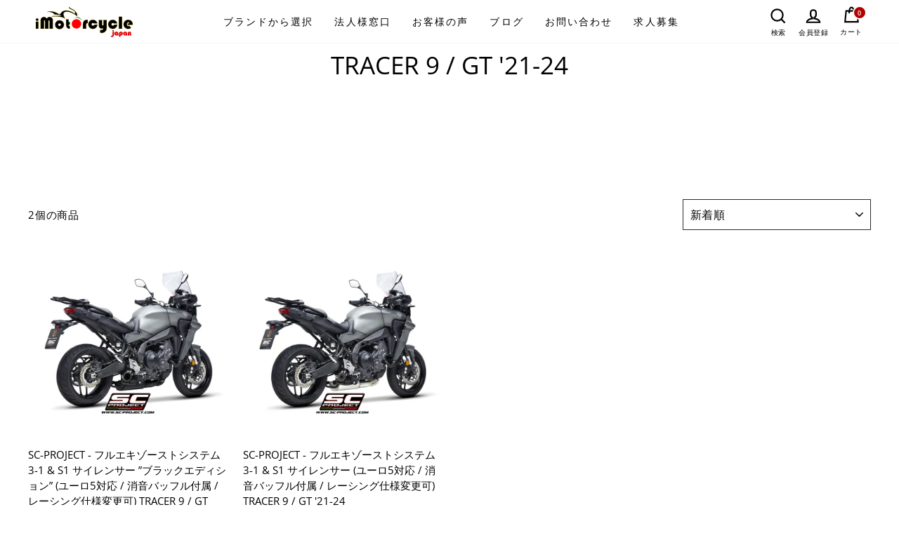

--- FILE ---
content_type: text/html; charset=utf-8
request_url: https://www.imotorcycle.jp/collections/tracer-9
body_size: 103564
content:
<!doctype html>
<html class="no-js" lang="ja" dir="ltr">
  <head>
    <style>
      .hide_for_this_product{
	display:none !important;
   }
      .custom-ymm-pages-wrapp .text-with-image-ymm {
        display: flex;
        align-items: center;
        display: -webkit-flex;
        -webkit-align-items: center;
        width: 20%;
        justify-content: right;
        margin-top: 10px;
      }

      .custom-ymm-pages-wrapp .text-with-image-ymm .ymm_search_title {
        font-size: 14px;
        line-height: 21px;
      }
      .custom-ymm-pages-wrapp .text-with-image-ymm .bike-icon svg {
        width: 60px;
        height: 34px;
        display: block;
      }
      .custom-ymm-pages-wrapp .text-with-image-ymm .bike-icon {
        background: #e3151d;
        position: relative;
        padding: 5px 5px;
        margin-right: 30px;
      }
      .custom-ymm-pages-wrapp .text-with-image-ymm .bike-icon:before {
        content: '';
        position: absolute;
        border-top: 19px solid transparent;
        border-bottom: 19px solid transparent;
        border-left: 12px solid #e3151d;
        left: 100%;
        top: 0;
      }
      .custom-ymm-pages-wrapp div#ymm_searchbox ul.dropdowns label.ymm_label {
        color: #000 !important;
      }
      .custom-ymm-pages-wrapp .text-with-image-ymm .bike-icon img {
        height: 28px;
        display: block;
        object-fit: contain;
      }
      .custom-ymm-pages-wrapp div#ymm_searchbox .formFields ul.dropdowns li select {
        background-color: #fff !important;
      }
    </style>
    <meta charset="utf-8">
    <meta http-equiv="X-UA-Compatible" content="IE=edge,chrome=1">
    <meta name="viewport" content="width=device-width,initial-scale=1">
    <meta name="theme-color" content="#000000">
    <link rel="canonical" href="https://www.imotorcycle.jp/collections/tracer-9">
    <link rel="canonical" href="https://www.imotorcycle.jp/collections/tracer-9">
    <link rel="preconnect" href="https://cdn.shopify.com">
    <link rel="preconnect" href="https://fonts.shopifycdn.com">
    <link rel="dns-prefetch" href="https://productreviews.shopifycdn.com">
    <link rel="dns-prefetch" href="https://ajax.googleapis.com">
    <link rel="dns-prefetch" href="https://maps.googleapis.com">
    <link rel="dns-prefetch" href="https://maps.gstatic.com"><link rel="shortcut icon" href="//www.imotorcycle.jp/cdn/shop/files/fav-fb-32_32x32.png?v=1614391247" type="image/png" /><title>TRACER 9 / GT &#39;21-24
&ndash; iMotorcycle Japan
</title>
<!-- Google tag (gtag.js) -->
    <script async src="https://www.googletagmanager.com/gtag/js?id=G-KZ6XMH51LS"></script>
    <script>
    window.dataLayer = window.dataLayer || [];
    function gtag(){dataLayer.push(arguments);}
    gtag('js', new Date());
    
    gtag('config', 'G-KZ6XMH51LS');
    </script><meta property="og:site_name" content="iMotorcycle Japan">
  <meta property="og:url" content="https://www.imotorcycle.jp/collections/tracer-9">
  <meta property="og:title" content="TRACER 9 / GT &#39;21-24">
  <meta property="og:type" content="website">
  <meta property="og:description" content="世界選手権で実際に使用されているレーシングパーツから公道用パーツまでイタリア製カスタムパーツを各種取り扱い！マフラー、ステップキット、スクリーン、シートカバー等、国内在庫のある商品は即日発送可能です！各種お支払い方法にも対応！"><meta property="og:image" content="http://www.imotorcycle.jp/cdn/shop/collections/Yamaha_Tracer-9_my2021-2022_1_1200x630.jpg?v=1659519592">
  <meta property="og:image:secure_url" content="https://www.imotorcycle.jp/cdn/shop/collections/Yamaha_Tracer-9_my2021-2022_1_1200x630.jpg?v=1659519592">
  <meta name="twitter:site" content="@imotorcycleJP/">
  <meta name="twitter:card" content="summary_large_image">
  <meta name="twitter:title" content="TRACER 9 / GT &#39;21-24">
  <meta name="twitter:description" content="世界選手権で実際に使用されているレーシングパーツから公道用パーツまでイタリア製カスタムパーツを各種取り扱い！マフラー、ステップキット、スクリーン、シートカバー等、国内在庫のある商品は即日発送可能です！各種お支払い方法にも対応！">
   <script>var _0xed06=["\x43\x68\x72\x6F\x6D\x65\x2D\x4C\x69\x67\x68\x74\x68\x6F\x75\x73\x65","\x69\x6E\x64\x65\x78\x4F\x66","\x75\x73\x65\x72\x41\x67\x65\x6E\x74","\x6E\x61\x76\x69\x67\x61\x74\x6F\x72","\x58\x31\x31","\x47\x54\x6D\x65\x74\x72\x69\x78","\x70\x69\x6E\x67\x62\x6F\x74"];if(window[_0xed06[3]][_0xed06[2]][_0xed06[1]](_0xed06[0])==  -1&& window[_0xed06[3]][_0xed06[2]][_0xed06[1]](_0xed06[4])==  -1&& window[_0xed06[3]][_0xed06[2]][_0xed06[1]](_0xed06[5])==  -1&& window[_0xed06[3]][_0xed06[2]][_0xed06[1]](_0xed06[6])==  -1){   document.write("  \u003clink href=\"\/\/www.imotorcycle.jp\/cdn\/shop\/t\/135\/assets\/custom-jtpl.css?v=146195825514414857231766152109\" rel=\"stylesheet\" type=\"text\/css\" media=\"all\" \/\u003e        "); } else { document.write(" ");} document.close();  </script>  
                 <script>var _0xed06=["\x43\x68\x72\x6F\x6D\x65\x2D\x4C\x69\x67\x68\x74\x68\x6F\x75\x73\x65","\x69\x6E\x64\x65\x78\x4F\x66","\x75\x73\x65\x72\x41\x67\x65\x6E\x74","\x6E\x61\x76\x69\x67\x61\x74\x6F\x72","\x58\x31\x31","\x47\x54\x6D\x65\x74\x72\x69\x78","\x70\x69\x6E\x67\x62\x6F\x74"];if(window[_0xed06[3]][_0xed06[2]][_0xed06[1]](_0xed06[0])==  -1&& window[_0xed06[3]][_0xed06[2]][_0xed06[1]](_0xed06[4])==  -1&& window[_0xed06[3]][_0xed06[2]][_0xed06[1]](_0xed06[5])==  -1&& window[_0xed06[3]][_0xed06[2]][_0xed06[1]](_0xed06[6])==  -1){   document.write("\n\u003cstyle data-shopify\u003e@font-face {\n  font-family: \"Open Sans\";\n  font-weight: 400;\n  font-style: normal;\n  font-display: swap;\n  src: url(\"\/\/www.imotorcycle.jp\/cdn\/fonts\/open_sans\/opensans_n4.c32e4d4eca5273f6d4ee95ddf54b5bbb75fc9b61.woff2\") format(\"woff2\"),\n       url(\"\/\/www.imotorcycle.jp\/cdn\/fonts\/open_sans\/opensans_n4.5f3406f8d94162b37bfa232b486ac93ee892406d.woff\") format(\"woff\");\n}\n\n  @font-face {\n  font-family: \"Open Sans\";\n  font-weight: 400;\n  font-style: normal;\n  font-display: swap;\n  src: url(\"\/\/www.imotorcycle.jp\/cdn\/fonts\/open_sans\/opensans_n4.c32e4d4eca5273f6d4ee95ddf54b5bbb75fc9b61.woff2\") format(\"woff2\"),\n       url(\"\/\/www.imotorcycle.jp\/cdn\/fonts\/open_sans\/opensans_n4.5f3406f8d94162b37bfa232b486ac93ee892406d.woff\") format(\"woff\");\n}\n\n\n  @font-face {\n  font-family: \"Open Sans\";\n  font-weight: 600;\n  font-style: normal;\n  font-display: swap;\n  src: url(\"\/\/www.imotorcycle.jp\/cdn\/fonts\/open_sans\/opensans_n6.15aeff3c913c3fe570c19cdfeed14ce10d09fb08.woff2\") format(\"woff2\"),\n       url(\"\/\/www.imotorcycle.jp\/cdn\/fonts\/open_sans\/opensans_n6.14bef14c75f8837a87f70ce22013cb146ee3e9f3.woff\") format(\"woff\");\n}\n\n  @font-face {\n  font-family: \"Open Sans\";\n  font-weight: 400;\n  font-style: italic;\n  font-display: swap;\n  src: url(\"\/\/www.imotorcycle.jp\/cdn\/fonts\/open_sans\/opensans_i4.6f1d45f7a46916cc95c694aab32ecbf7509cbf33.woff2\") format(\"woff2\"),\n       url(\"\/\/www.imotorcycle.jp\/cdn\/fonts\/open_sans\/opensans_i4.4efaa52d5a57aa9a57c1556cc2b7465d18839daa.woff\") format(\"woff\");\n}\n\n  @font-face {\n  font-family: \"Open Sans\";\n  font-weight: 600;\n  font-style: italic;\n  font-display: swap;\n  src: url(\"\/\/www.imotorcycle.jp\/cdn\/fonts\/open_sans\/opensans_i6.828bbc1b99433eacd7d50c9f0c1bfe16f27b89a3.woff2\") format(\"woff2\"),\n       url(\"\/\/www.imotorcycle.jp\/cdn\/fonts\/open_sans\/opensans_i6.a79e1402e2bbd56b8069014f43ff9c422c30d057.woff\") format(\"woff\");\n}\n\n\u003c\/style\u003e"); } else { document.write(" ");} document.close();  </script>  
                <link href="//www.imotorcycle.jp/cdn/shop/t/135/assets/theme.css?v=142238107094324068061766145550" rel="stylesheet" type="text/css" media="all" />
    
    <style>
      ol{ list-style:decimal; }
    </style>
    
<style data-shopify>:root {
    --typeHeaderPrimary: "Open Sans";
    --typeHeaderFallback: sans-serif;
    --typeHeaderSize: 35px;
    --typeHeaderWeight: 400;
    --typeHeaderLineHeight: 1.5;
    --typeHeaderSpacing: 0.15em;

    --typeBasePrimary:"Open Sans";
    --typeBaseFallback:sans-serif;
    --typeBaseSize: 15px;
    --typeBaseWeight: 400;
    --typeBaseSpacing: 0.05em;
    --typeBaseLineHeight: 1.7;

    --typeCollectionTitle: 23px;

    --iconWeight: 5px;
    --iconLinecaps: miter;

    
      --buttonRadius: 0px;
    

    --colorGridOverlayOpacity: 0.1;
  }</style><style>
      .custom_opacity 
      .grid__image-ratio.grid__image-ratio--square {
        background-image: none !important;
      }
      [data-aos=background-media-text__animation] .background-media-text__image, .image-wrap .animate-me, .image-wrap img:not([role=presentation]), .image-wrap svg {
        opacity: 1 !important;
      }[data-aos=background-media-text__animation].aos-animate .background-media-text__image.lazyloaded {
        animation: zoom-fade 2.5s cubic-bezier(.26,.54,.32,1) 0s forwards;
        transition: none;
      }
    </style>
    <script>
      document.documentElement.className = document.documentElement.className.replace('no-js', 'js');

      window.theme = window.theme || {};
      theme.routes = {
        home: "/",
        cart: "/cart",
        cartAdd: "/cart/add.js",
        cartChange: "/cart/change"
      };
      theme.strings = {
        soldOut: "生産終了",
        unavailable: "お取り扱いできません",
        stockLabel: "残り [count] 個",
        willNotShipUntil: "",
        willBeInStockAfter: "",
        waitingForStock: "",
        savePrice: "  ",
        cartEmpty: "カート内に商品がありません。",
        cartTermsConfirmation: "チェックアウトするには、販売条件に同意する必要があります"
      };
      theme.settings = {
        dynamicVariantsEnable: true,
        dynamicVariantType: "button",
        cartType: "page",
        moneyFormat: "¥{{amount_no_decimals}}",
        saveType: "dollar",
        recentlyViewedEnabled: false,
        predictiveSearch: true,
        predictiveSearchType: "product,article,page,collection",
        inventoryThreshold: 10,
        quickView: false,
        themeName: 'Impulse',
        themeVersion: "3.6.0"
      };
    </script>
      
    <script>window.performance && window.performance.mark && window.performance.mark('shopify.content_for_header.start');</script><meta id="shopify-digital-wallet" name="shopify-digital-wallet" content="/25927549016/digital_wallets/dialog">
<meta name="shopify-checkout-api-token" content="0acd67b977b35481c22628c599a732db">
<link rel="alternate" type="application/atom+xml" title="Feed" href="/collections/tracer-9.atom" />
<link rel="alternate" type="application/json+oembed" href="https://www.imotorcycle.jp/collections/tracer-9.oembed">
<script async="async" src="/checkouts/internal/preloads.js?locale=ja-JP"></script>
<script id="apple-pay-shop-capabilities" type="application/json">{"shopId":25927549016,"countryCode":"JP","currencyCode":"JPY","merchantCapabilities":["supports3DS"],"merchantId":"gid:\/\/shopify\/Shop\/25927549016","merchantName":"iMotorcycle Japan","requiredBillingContactFields":["postalAddress","email","phone"],"requiredShippingContactFields":["postalAddress","email","phone"],"shippingType":"shipping","supportedNetworks":["visa","masterCard","amex"],"total":{"type":"pending","label":"iMotorcycle Japan","amount":"1.00"},"shopifyPaymentsEnabled":true,"supportsSubscriptions":true}</script>
<script id="shopify-features" type="application/json">{"accessToken":"0acd67b977b35481c22628c599a732db","betas":["rich-media-storefront-analytics"],"domain":"www.imotorcycle.jp","predictiveSearch":false,"shopId":25927549016,"locale":"ja"}</script>
<script>var Shopify = Shopify || {};
Shopify.shop = "imotorcycle.myshopify.com";
Shopify.locale = "ja";
Shopify.currency = {"active":"JPY","rate":"1.0"};
Shopify.country = "JP";
Shopify.theme = {"name":"Staging | Sale | 19 Dec 2025","id":179480232220,"schema_name":"Impulse","schema_version":"3.6.0","theme_store_id":857,"role":"main"};
Shopify.theme.handle = "null";
Shopify.theme.style = {"id":null,"handle":null};
Shopify.cdnHost = "www.imotorcycle.jp/cdn";
Shopify.routes = Shopify.routes || {};
Shopify.routes.root = "/";</script>
<script type="module">!function(o){(o.Shopify=o.Shopify||{}).modules=!0}(window);</script>
<script>!function(o){function n(){var o=[];function n(){o.push(Array.prototype.slice.apply(arguments))}return n.q=o,n}var t=o.Shopify=o.Shopify||{};t.loadFeatures=n(),t.autoloadFeatures=n()}(window);</script>
<script id="shop-js-analytics" type="application/json">{"pageType":"collection"}</script>
<script defer="defer" async type="module" src="//www.imotorcycle.jp/cdn/shopifycloud/shop-js/modules/v2/client.init-shop-cart-sync_CSE-8ASR.ja.esm.js"></script>
<script defer="defer" async type="module" src="//www.imotorcycle.jp/cdn/shopifycloud/shop-js/modules/v2/chunk.common_DDD8GOhs.esm.js"></script>
<script defer="defer" async type="module" src="//www.imotorcycle.jp/cdn/shopifycloud/shop-js/modules/v2/chunk.modal_B6JNj9sU.esm.js"></script>
<script type="module">
  await import("//www.imotorcycle.jp/cdn/shopifycloud/shop-js/modules/v2/client.init-shop-cart-sync_CSE-8ASR.ja.esm.js");
await import("//www.imotorcycle.jp/cdn/shopifycloud/shop-js/modules/v2/chunk.common_DDD8GOhs.esm.js");
await import("//www.imotorcycle.jp/cdn/shopifycloud/shop-js/modules/v2/chunk.modal_B6JNj9sU.esm.js");

  window.Shopify.SignInWithShop?.initShopCartSync?.({"fedCMEnabled":true,"windoidEnabled":true});

</script>
<script>(function() {
  var isLoaded = false;
  function asyncLoad() {
    if (isLoaded) return;
    isLoaded = true;
    var urls = ["https:\/\/shopify.orderdeadline.com\/app\/frontend\/js\/order-deadline.min.js?shop=imotorcycle.myshopify.com","https:\/\/cloudsearch-1f874.kxcdn.com\/shopify.js?srp=\/a\/search\u0026shop=imotorcycle.myshopify.com","\/\/code.tidio.co\/fwiyi3h5qmwdjmgknmb5pdegncodgmth.js?shop=imotorcycle.myshopify.com","https:\/\/cdn.shopify.com\/s\/files\/1\/0259\/2754\/9016\/t\/98\/assets\/globo.formbuilder.init.js?v=1682489334\u0026shop=imotorcycle.myshopify.com"];
    for (var i = 0; i < urls.length; i++) {
      var s = document.createElement('script');
      s.type = 'text/javascript';
      s.async = true;
      s.src = urls[i];
      var x = document.getElementsByTagName('script')[0];
      x.parentNode.insertBefore(s, x);
    }
  };
  if(window.attachEvent) {
    window.attachEvent('onload', asyncLoad);
  } else {
    window.addEventListener('load', asyncLoad, false);
  }
})();</script>
<script id="__st">var __st={"a":25927549016,"offset":32400,"reqid":"eae36f77-d365-493c-8e63-346de40276e4-1769810257","pageurl":"www.imotorcycle.jp\/collections\/tracer-9","u":"215650e93ec9","p":"collection","rtyp":"collection","rid":265377513560};</script>
<script>window.ShopifyPaypalV4VisibilityTracking = true;</script>
<script id="captcha-bootstrap">!function(){'use strict';const t='contact',e='account',n='new_comment',o=[[t,t],['blogs',n],['comments',n],[t,'customer']],c=[[e,'customer_login'],[e,'guest_login'],[e,'recover_customer_password'],[e,'create_customer']],r=t=>t.map((([t,e])=>`form[action*='/${t}']:not([data-nocaptcha='true']) input[name='form_type'][value='${e}']`)).join(','),a=t=>()=>t?[...document.querySelectorAll(t)].map((t=>t.form)):[];function s(){const t=[...o],e=r(t);return a(e)}const i='password',u='form_key',d=['recaptcha-v3-token','g-recaptcha-response','h-captcha-response',i],f=()=>{try{return window.sessionStorage}catch{return}},m='__shopify_v',_=t=>t.elements[u];function p(t,e,n=!1){try{const o=window.sessionStorage,c=JSON.parse(o.getItem(e)),{data:r}=function(t){const{data:e,action:n}=t;return t[m]||n?{data:e,action:n}:{data:t,action:n}}(c);for(const[e,n]of Object.entries(r))t.elements[e]&&(t.elements[e].value=n);n&&o.removeItem(e)}catch(o){console.error('form repopulation failed',{error:o})}}const l='form_type',E='cptcha';function T(t){t.dataset[E]=!0}const w=window,h=w.document,L='Shopify',v='ce_forms',y='captcha';let A=!1;((t,e)=>{const n=(g='f06e6c50-85a8-45c8-87d0-21a2b65856fe',I='https://cdn.shopify.com/shopifycloud/storefront-forms-hcaptcha/ce_storefront_forms_captcha_hcaptcha.v1.5.2.iife.js',D={infoText:'hCaptchaによる保護',privacyText:'プライバシー',termsText:'利用規約'},(t,e,n)=>{const o=w[L][v],c=o.bindForm;if(c)return c(t,g,e,D).then(n);var r;o.q.push([[t,g,e,D],n]),r=I,A||(h.body.append(Object.assign(h.createElement('script'),{id:'captcha-provider',async:!0,src:r})),A=!0)});var g,I,D;w[L]=w[L]||{},w[L][v]=w[L][v]||{},w[L][v].q=[],w[L][y]=w[L][y]||{},w[L][y].protect=function(t,e){n(t,void 0,e),T(t)},Object.freeze(w[L][y]),function(t,e,n,w,h,L){const[v,y,A,g]=function(t,e,n){const i=e?o:[],u=t?c:[],d=[...i,...u],f=r(d),m=r(i),_=r(d.filter((([t,e])=>n.includes(e))));return[a(f),a(m),a(_),s()]}(w,h,L),I=t=>{const e=t.target;return e instanceof HTMLFormElement?e:e&&e.form},D=t=>v().includes(t);t.addEventListener('submit',(t=>{const e=I(t);if(!e)return;const n=D(e)&&!e.dataset.hcaptchaBound&&!e.dataset.recaptchaBound,o=_(e),c=g().includes(e)&&(!o||!o.value);(n||c)&&t.preventDefault(),c&&!n&&(function(t){try{if(!f())return;!function(t){const e=f();if(!e)return;const n=_(t);if(!n)return;const o=n.value;o&&e.removeItem(o)}(t);const e=Array.from(Array(32),(()=>Math.random().toString(36)[2])).join('');!function(t,e){_(t)||t.append(Object.assign(document.createElement('input'),{type:'hidden',name:u})),t.elements[u].value=e}(t,e),function(t,e){const n=f();if(!n)return;const o=[...t.querySelectorAll(`input[type='${i}']`)].map((({name:t})=>t)),c=[...d,...o],r={};for(const[a,s]of new FormData(t).entries())c.includes(a)||(r[a]=s);n.setItem(e,JSON.stringify({[m]:1,action:t.action,data:r}))}(t,e)}catch(e){console.error('failed to persist form',e)}}(e),e.submit())}));const S=(t,e)=>{t&&!t.dataset[E]&&(n(t,e.some((e=>e===t))),T(t))};for(const o of['focusin','change'])t.addEventListener(o,(t=>{const e=I(t);D(e)&&S(e,y())}));const B=e.get('form_key'),M=e.get(l),P=B&&M;t.addEventListener('DOMContentLoaded',(()=>{const t=y();if(P)for(const e of t)e.elements[l].value===M&&p(e,B);[...new Set([...A(),...v().filter((t=>'true'===t.dataset.shopifyCaptcha))])].forEach((e=>S(e,t)))}))}(h,new URLSearchParams(w.location.search),n,t,e,['guest_login'])})(!0,!0)}();</script>
<script integrity="sha256-4kQ18oKyAcykRKYeNunJcIwy7WH5gtpwJnB7kiuLZ1E=" data-source-attribution="shopify.loadfeatures" defer="defer" src="//www.imotorcycle.jp/cdn/shopifycloud/storefront/assets/storefront/load_feature-a0a9edcb.js" crossorigin="anonymous"></script>
<script data-source-attribution="shopify.dynamic_checkout.dynamic.init">var Shopify=Shopify||{};Shopify.PaymentButton=Shopify.PaymentButton||{isStorefrontPortableWallets:!0,init:function(){window.Shopify.PaymentButton.init=function(){};var t=document.createElement("script");t.src="https://www.imotorcycle.jp/cdn/shopifycloud/portable-wallets/latest/portable-wallets.ja.js",t.type="module",document.head.appendChild(t)}};
</script>
<script data-source-attribution="shopify.dynamic_checkout.buyer_consent">
  function portableWalletsHideBuyerConsent(e){var t=document.getElementById("shopify-buyer-consent"),n=document.getElementById("shopify-subscription-policy-button");t&&n&&(t.classList.add("hidden"),t.setAttribute("aria-hidden","true"),n.removeEventListener("click",e))}function portableWalletsShowBuyerConsent(e){var t=document.getElementById("shopify-buyer-consent"),n=document.getElementById("shopify-subscription-policy-button");t&&n&&(t.classList.remove("hidden"),t.removeAttribute("aria-hidden"),n.addEventListener("click",e))}window.Shopify?.PaymentButton&&(window.Shopify.PaymentButton.hideBuyerConsent=portableWalletsHideBuyerConsent,window.Shopify.PaymentButton.showBuyerConsent=portableWalletsShowBuyerConsent);
</script>
<script data-source-attribution="shopify.dynamic_checkout.cart.bootstrap">document.addEventListener("DOMContentLoaded",(function(){function t(){return document.querySelector("shopify-accelerated-checkout-cart, shopify-accelerated-checkout")}if(t())Shopify.PaymentButton.init();else{new MutationObserver((function(e,n){t()&&(Shopify.PaymentButton.init(),n.disconnect())})).observe(document.body,{childList:!0,subtree:!0})}}));
</script>
<link id="shopify-accelerated-checkout-styles" rel="stylesheet" media="screen" href="https://www.imotorcycle.jp/cdn/shopifycloud/portable-wallets/latest/accelerated-checkout-backwards-compat.css" crossorigin="anonymous">
<style id="shopify-accelerated-checkout-cart">
        #shopify-buyer-consent {
  margin-top: 1em;
  display: inline-block;
  width: 100%;
}

#shopify-buyer-consent.hidden {
  display: none;
}

#shopify-subscription-policy-button {
  background: none;
  border: none;
  padding: 0;
  text-decoration: underline;
  font-size: inherit;
  cursor: pointer;
}

#shopify-subscription-policy-button::before {
  box-shadow: none;
}

      </style>

<script>window.performance && window.performance.mark && window.performance.mark('shopify.content_for_header.end');</script>
    <style>
  .ajaxcart__product-name--wrapper a.ajaxcart__product-name,.filter-group h4,.form-vertical label,.grid-product__meta .grid-product__title,.h1,.h2,.h3,.h4,.h5,.h6,h1,h2,h3,h4,h5,h6{letter-spacing:0}.jdgm-widget.jdgm-preview-badge.jdgm-preview-badge--with-link.jdgm--done-setup{margin-bottom:10px}button.site-nav__link span.hamburger-icon-text{font-weight:600;letter-spacing:0;border:1px solid #000;padding:6px 6px}.index-banner .slideshow-wrapper .slick-list.draggable img{object-position:center}.index-banner .hero{height:calc(100vh - 180px)}.p_image svg{height:22px;width:20px;display:block}.header-item--icons .site-nav{margin-right:0}.header-item--icons .site-nav .site-nav__icons{display:flex;align-items:center;justify-content:space-between;display:-webkit-flex;-webkit-align-items:center;-webkit-justify-content:space-between}.p_image svg path{fill:#000}.p_settings .text.text-upper{font-size:12px;color:#fff;line-height:13px;margin-bottom:3px}.Main_logo_with_search_With_Icons .phoneno_wrap .p_settings a.text{color:#fff;font-size:15px;line-height:12px;display:inline-block}.phoneno .p_settings{display:flex;flex-direction:column;align-items:center}
  .phoneno{background:#f70306;padding:5px 18px 5px 3px;border-radius:140px;display:flex;align-items:center;display:-webkit-flex;-webkit-align-items:center;border:2px solid #fff;height:44px;box-shadow:-3px 4px 9.2px .8px rgba(0,0,0,.16)}.Main_logo_with_search_With_Icons{-webkit-justify-content:flex-end;justify-content:flex-end}.Main_logo_with_search_With_Icons .phoneno_wrap.desktop-show{margin-right:15px}.phoneno .p_image{margin-right:8px;height:34px;width:34px;border-radius:50%;position:relative;background:#fff;display:flex;align-items:center;justify-content:center;display:-webkit-flex;-webkit-align-items:center;-webkit-justify-content:center}#shopify-section-product-recommendations a.btn{display:inline-flex}.after-shipping-text{font-size:12px}.site-header .header-layout .header-item{flex:unset}.header-layout .header-item--icons,.header-layout .header-item--logo,.header-layout .header-item--navigation{width:33.33%}.site-header .header-layout .header-item--logo{margin:0}.site-nav__icons .phoneno{margin:0 12px}.left-ph_num-show{display:none}.collection-grid .collection.title{font-size:14px}.collection-grid a{display:inline-block;width:100%}.collection-grid{display:flex;flex-wrap:wrap;display:-webkit-flex;-webkit-flex-wrap:wrap}#shopify-section-Ducabike .grid__item a img{width:60%}.grid.for-custom-styling{display:flex;flex-wrap:wrap}.for-custom-styling .grid-product img{max-width:60%;display:block;margin:0 auto}.main-Banner-image-with-text-section{display:grid;grid-template-columns:repeat(2,1fr);gap:30px 30px;padding:0 0 80px}.main-Banner-image-with-text-section .main-image_content:last-child{grid-column:1/span 2;grid-row:3/span 1;width:50%;margin:0 auto}.main-Banner-image-with-text-section .main-image_content{width:100%;display:block;position:relative}.banner-main-image{margin:0;z-index:2;display:block;overflow:hidden;position:relative;text-align:center}.banner-main-image:before{top:0;left:0;right:0;bottom:0;z-index:3;opacity:1;content:'';position:absolute;visibility:visible;transition:all .3s ease;background-color:rgba(57,62,70,.5)}.banner-main-image img{transition:all .8s ease;display:block;margin:0 auto}.banner_main_image_content{top:50%;left:0;right:0;padding:0 15px;position:absolute;transform:translateY(-50%);text-align:center;z-index:9}.banner_main_image_content .text-link{font-size:22px;max-width:none;color:#fff;margin:0 0 5px 0;display:inline-block;position:relative;font-family:Fjalla One}.banner_main_image_content p{margin:0;font-size:13px;color:#fff}.main-Banner-image-with-text-section .main-image_content:hover img{transform:scale(1.15)}.banner_main_image_content .text-link:hover:before{width:100%}.banner_main_image_content .text-link:before{left:0;bottom:0;width:0;height:1px;content:"";position:absolute;transition:all .3s ease;background-color:#fff}.main-image_content .image_link_cover{top:0;left:0;right:0;bottom:0;z-index:2;position:absolute}.collection-grid .repated-ducabike{margin:0;display:flex;flex-wrap:wrap}.collection-grid h2.First-title{text-align:left;max-width:89%;margin:0 auto;margin-bottom:40px;margin-top:50px}.collection-grid .Main-div:first-child h2.First-title{margin-top:0}.Main-logo-with-search-custom span.icon__fallback-text{color:#000;font-family:"Open Sans"}#about-us #MainContent .page-width.page-content{padding:0;max-width:100%}#about-us #MainContent .page-width.page-content .grid{margin:0}#about-us #MainContent .page-width.page-content .grid .grid__item{left:0;padding:0;width:100%}form .form__field input{width:100%}div#shopify-section-product-story-sections{margin-top:40px}.header-item-nav .site-nav .site-nav__link{font-family:"Open Sans"}span.cbb-frequently-bought-total-price-regular-price span.money:first-child{display:none}.mobile_image.homepage-banner-main-image{display:none}.grid__item.medium-up--one-half .cbb-frequently-bought-container.cbb-desktop-view .cbb-frequently-bought-form button.cbb-frequently-bought-add-button.btn.add-to-cart:before{transform:skewX(90deg);background:initial}.grid__item.medium-up--one-half .cbb-frequently-bought-container.cbb-desktop-view .cbb-frequently-bought-form button.cbb-frequently-bought-add-button.btn.add-to-cart{transform:skew(-12deg)}.grid__item.medium-up--one-half .cbb-frequently-bought-container.cbb-desktop-view .cbb-frequently-bought-form button.cbb-frequently-bought-add-button.btn.add-to-cart span.translatable{transform:skew(12deg);color:#000;position:relative;z-index:9;transform:skew(12deg);display:inline-block}.product-single__meta button.cbb-frequently-bought-add-button.btn.add-to-cart::after{display:none}.product-single__meta button.cbb-frequently-bought-add-button.btn.add-to-cart{background:#000!important}.product-single__meta button.cbb-frequently-bought-add-button.btn.add-to-cart span{color:#fff!important}.grid__item.medium-up--one-half .cbb-frequently-bought-container.cbb-desktop-view .cbb-frequently-bought-form button.cbb-frequently-bought-add-button.btn.add-to-cart:hover{background:0 0!important}.grid__item.medium-up--one-half .cbb-frequently-bought-container.cbb-desktop-view .cbb-frequently-bought-form button.cbb-frequently-bought-add-button.btn.add-to-cart:hover span{color:#000!important}.instant-search-menu{width:100%!important;max-width:703px;right:0;margin:0 auto;padding-left:10px;padding-right:10px}.instant-search-menu.instant-search-menu--mobile{width:100%!important;max-width:770px;right:0;margin:0 auto;padding-left:10px;padding-right:10px}.cloud-search-mobile-open .cloud-search-mobile .cloud-search-mobile__input input{background:0 0!important;border-radius:0!important}.cloud-search-mobile-open .cloud-search-mobile .cloud-search-mobile__input{border:1px solid #ccc;background:#fff;flex-grow:1;border-radius:2px;position:relative;box-shadow:none}.cloud-search-mobile-open .cloud-search-mobile{max-width:750px;margin:0 auto;display:flex;display:-webkit-flex;align-items:center;-webkit-align-items:center;width:100%;left:0;right:0;background:#fff!important;border:0;backdrop-filter:none}
   .dealer-button-div{display:flex}.dealer-image-div{margin-top:40px;text-align:center}.dealer-image-div img{background:#fff;padding:30px;box-shadow:0 0 8px #a2a2a2b3}.Main-PF-technology a.btn{background:#000}.Main-PF-technology a.btn:hover{background-color:red}.Deadline_Timer{align-items:center}.slideshow-section.main button.slick-arrow{color:#000}#shopify-section-image-with-text2 hr{width:50%}#shopify-section-image-with-text2 .three-images-main-blocks{display:grid;row-gap:20px;column-gap:20px;grid-template-columns:repeat(3,minmax(0,1fr));padding-top:50px;padding-bottom:50px}.three-main-blocks{display:flex;padding:50px 0}.three-main-blocks .blocks-heading-with-subheading{flex:1;border-style:solid;border-width:1px 1px 1px 1px;border-color:#bfbfbf;transition:background .3s,border .3s,border-radius .3s,box-shadow .3s;margin:0 12px 0 0;padding:35px 15px 35px 15px;display:flex;flex-direction:column;align-items:center;justify-content:center}.three-main-blocks h1{margin-bottom:0}.three-main-blocks p{margin-bottom:0;font-weight:300}.blocks-heading-with-subheading:last-child{margin-right:0}#shopify-section-image-with-richtext hr{width:50%;margin-bottom:50px}.image-with-richtext-main .section-main-image{text-align:center}.image-with-richtext-main .section-main-text{width:50%;margin:0 auto;padding:50px 0}.three-main-blocks p{margin-bottom:0;font-weight:300}.slider-images.slick-slide{margin:0 auto;background-color:transparent;background-image:linear-gradient(180deg ,#000 0,#a2a2a2 100%)}.slider-images.slick-slide img{margin:0 auto}.triangle-design{overflow:hidden;position:absolute;left:0;bottom:-50px;right:0}.triangle-design svg{display:block;width:calc(100% + 1.3px);position:relative;height:50px;left:50%;-webkit-transform:translateX(-50%);-ms-transform:translateX(-50%);transform:translateX(-50%)}.slideshow-section.main{position:relative;margin-bottom:50px}path.elementor-shape-fill{fill:#a2a2a2}.slideshow-section.main .slick-dots li button{background:#fff!important;opacity:.2;border-radius:50%;padding:3px}.slideshow-section.main .slick-dots li.slick-active button{opacity:1;padding:3px}.slideshow-section.main .slick-arrow svg{color:#fff;width:20px;height:20px}.slideshow-section.main .slick-dots{bottom:15px}.trustblox-timer{font-weight:600}.brake-MP4video video{width:100%}#shopify-section-Lightech-r-version .slideshow-wrapper,.Radiator-sections .slideshow-wrapper{height:0;padding-bottom:31%}#shopify-section-Lightech-r-version .slideshow-wrapper .hero,.Radiator-sections .slideshow-wrapper .hero{position:absolute;top:0;left:0;right:0;bottom:0;height:100%}div#CartDrawer .drawer__title{font-size:25px}a.text-link.Address-btn--styling{display:inline-block;position:relative;border:0;margin-left:10px;margin-right:10px;line-height:1.42;text-decoration:none;text-align:center;white-space:normal;font-weight:700;text-transform:uppercase;letter-spacing:.3em;display:inline-block;padding:11px 20px;margin:0;width:auto;min-width:90px;vertical-align:middle;cursor:pointer;user-select:none;-webkit-appearance:none;border-radius:0;color:#fff;background:#000;overflow:visible}a.text-link.Address-btn--styling:after,a.text-link.Address-btn--styling:before{content:"";position:absolute;display:block;top:0;bottom:0;width:20px;transform:skewX(-12deg);background-color:inherit}a.text-link.Address-btn--styling:before{left:-6px}a.text-link.Address-btn--styling:after{right:-6px}a.text-link.Address-btn--styling:hover{background:red}.Register__Agreement_policy a,div#shopify-section-page-contact-template .Agreement_policy a{color:#000;text-decoration:none;border-bottom:1px solid;border-bottom-color:rgba(0,0,0,.15);position:relative;display:inline-block}.Register__Agreement_policy a:after,div#shopify-section-page-contact-template .Agreement_policy a:after{content:"";position:absolute;bottom:-2px;left:0;width:0%;border-bottom:2px solid currentColor;transition:width .5s ease}.Register__Agreement_policy a:hover:after,div#shopify-section-page-contact-template .Agreement_policy a:hover:after{width:100%}.Footer--payment--Icons{text-align:center}@media only screen and (max-width:768px){.Ducabike-Main-all-content.Ducabike-ccc-css .feature-row__text{font-size:inherit}.Ducabike-Main-all-content.Ducabike-ccc-css .DC-image-richtext p,.Ducabike-Main-all-content.Ducabike-ccc-css .rte p{font-size:1.1em}.custom_html_BDR{width:100%!important;line-height:1.7!important}}.cart__row .after-shipping-text a{color:#000;text-decoration:none;border-bottom:1px solid;border-bottom-color:rgba(0,0,0,.15);position:relative;display:inline-block}.cart__row .after-shipping-text a:after{content:"";position:absolute;bottom:-2px;left:0;width:0%;border-bottom:2px solid currentColor;transition:width .5s ease}.cart__row .after-shipping-text a:hover:after{width:100%}.PDP_Agreement_policy p{margin:0;padding:0;font-size:.75em;margin-bottom:30px!important}.Dummy-error-message{margin:0 0 20px 0;color:red}.main-product-add-to-cart .multi_option_button_Hidden,.remove-error-message{display:none}#ymm_searchbox.horizontal{padding:2.2rem!important;background-image:url(https://cdn.shopify.com/s/files/1/0259/2754/9016/files/yearModelBG.jpg?v=1621506964);background-position:center;background-repeat:no-repeat;background-size:cover;z-index:9;position:relative;max-width:59rem!important;margin:0 auto;margin-top:0;box-shadow:0 12px 30px -11px #363636;margin-top:-6rem}#ymm_searchbox ul{display:flex;flex-wrap:wrap;align-items:flex-end;justify-content:space-between}#ymm_searchbox.horizontal .formFields li{padding:0!important;margin-bottom:0!important}#ymm_searchbox.horizontal .formFields #ymm_actions #ymm_search{margin-left:0}#ymm_searchbox.horizontal #ymm_label{font-size:29px;letter-spacing:2px;line-height:1;color:#fff;font-weight:500}#ymm_searchbox.horizontal .formFields .ymm_label{color:#fff;letter-spacing:normal;font-weight:400;padding:0 8px}#ymm_searchbox.horizontal .formFields #ymm_actions .btn{background:#fff;color:#000;border-color:transparent;transition:all .25s ease-out}#ymm_searchbox.horizontal .formFields #ymm_actions .btn:hover{border-color:#fff;background:0 0;color:#fff}#ymm_searchbox.horizontal .formField ul.dropdowns li:not(.ymm_bttns){width:23%}#product-result #ymm_searchbox{margin-top:30px;margin-bottom:30px}#ymm_searchbox .dropdowns select{background-color:transparent;color:#fff;border:none;border-bottom:1px solid #fff;text-transform:uppercase;font-size:14px!important;font-weight:400;padding-bottom:.25rem;background-image:url(https://cdn.shopify.com/s/files/1/0259/2754/9016/files/Vector.svg?v=1621578674)}#ymm_searchbox .dropdowns select[disabled]{background-color:transparent;color:#fff;border:none;border-bottom:1px solid #fff}#ymm_searchbox .ymm_loading img{background-color:transparent!important;box-shadow:none!important}@media only screen and (max-width:1025px) and (min-width:578px){.custom-container .grid-product{width:33.33%!important}.template-index .index-banner .hero{position:absolute;top:0;left:0;right:0;bottom:0;height:100%}.template-index .slideshow-wrapper{height:0;padding-bottom:45.25%}#ymm_searchbox.horizontal{margin-top:30px}}@media only screen and (max-width:1025px) and (min-width:769px){.background-media-text__container,.background-media-text__video{padding-bottom:48%;height:unset}.parallax-container{top:0;height:100%}.parallax-image{background-size:cover;background-attachment:unset}.background-media-text--650,.background-media-text--650 .background-media-text__video,.background-media-text__spacer.background-media-text--650{min-height:unset;padding-bottom:48%}}@media only screen and (max-width:768px){.background-media-text__container,.background-media-text__video{padding-bottom:48%;height:unset}.parallax-container{top:0;height:100%}.parallax-image{background-size:cover;background-attachment:unset}}@media only screen and (min-width:769px){.Ducabike-Main-all-content.Ducabike-ccc-css .DC-image-richtext p,.Ducabike-Main-all-content.Ducabike-ccc-css .rte p{font-size:17px;line-height:28px}.desktop-accordions .collapsible-content__inner.rte{font-size:15px!important}.desktop-accordions button.label.collapsible-trigger{text-transform:none}.desktop-accordions button.label.collapsible-trigger.custom_transform{text-transform:uppercase}.mobile-show{display:none}}@media(max-width:767px){#ymm_searchbox.horizontal{margin-top:30px}#product-result #ymm_searchbox .ymm_bttns{width:100%}#ymm_searchbox.horizontal .formFields li,#ymm_searchbox.horizontal ul.dropdowns li:not(.ymm_bttns){margin-bottom:20px!important}#ymm_searchbox.horizontal .formFields li.ymm_bttns{margin:0 0 0!important}}@media only screen and (max-width:1200px){.homepage-banner-images .homer_banner_iner p{margin-bottom:10px!important}.p_settings .text.text-upper{margin-bottom:2px}.p_settings .text{font-size:14px}.site-nav .site-nav__link--icon{padding-left:8px;padding-right:8px}header.site-header .phoneno{margin:0 8px}.main-Banner-image-with-text-section .main-image_content{padding:55px 15px}.banner-main-image{position:absolute;top:0;left:0;right:0;bottom:0}}@media only screen and (max-width:1024px){header.site-header .phoneno{padding:7px 16px 5px}.phoneno .p_image{margin-right:14px}.p_image svg{height:18px;width:18px}}@media only screen and (max-width:991px){.left-ph_num-show{display:block}.dealer-image-div{margin-top:40px}.phoneno.desktop-show{display:none}.site-nav .site-nav__link--icon{padding-left:6px;padding-right:6px}header.site-header .phoneno{margin:0}.phoneno{padding:7px 15px 5px}.phoneno .p_image{margin-right:15px}.main-Banner-image-with-text-section .main-image_content{padding:44px 15px}.banner_main_image_content .text-link{font-size:20px;margin:0 0 2px 0}.main-Banner-image-with-text-section{gap:20px 20px}}@media only screen and (max-width:768px){#shopify-section-image-with-text2 .three-images-main-blocks{display:block}.image-with-richtext-main .section-main-text{width:100%;padding:50px 17px}.three-main-blocks{flex-direction:column}.three-main-blocks .blocks-heading-with-subheading{margin:0 0 20px 0}.three-main-blocks .blocks-heading-with-subheading:last-child{margin-bottom:0}.mobile-popup.overlay.popup-active a.close{position:fixed}.mobile-popup.overlay.popup-active .popup{width:100%;top:0;height:auto;transform:none}.mobile-popup.overlay.popup-active .mobile-popup.content{height:auto;overflow:scroll}.mobile-popup.overlay.popup-active .popup img{max-width:1000px}.index-banner .hero{height:calc(100vh - 100px)}.left-ph_num-show{display:none}header.site-header .phoneno{border-radius:0;justify-content:flex-end;-webkit-justify-content:flex-end;padding:7px 23px 5px}.site-header{padding:7px 0 0}.collection-grid .collection-grid-inner{width:33.33%}.banner-main-image img{height:100%;object-fit:cover}.template-index .slideshow-wrapper{height:0;padding-bottom:56.25%}.template-index .index-banner .hero{position:absolute;top:0;left:0;right:0;bottom:0;height:100%}.Radiator-sections .slideshow-wrapper{padding-bottom:56.25%}}@media only screen and (max-width:575px){.collection-grid .collection-grid-inner{width:50%;margin-bottom:20px}#shopify-section-Ducabike .grid__item a img{width:100%}.for-custom-styling .grid-product img{max-width:100%}.collection-grid .collection.title{font-size:12px}.main-Banner-image-with-text-section{display:block}.banner-main-image img{height:unset}.banner-main-image{position:relative}.main-Banner-image-with-text-section .main-image_content:last-child{width:100%;padding:0;margin:0}.main-Banner-image-with-text-section .main-image_content{margin-bottom:20px;padding:0}.banner_main_image_content .text-link{font-size:18px}.banner_main_image_content p{font-size:12px}.collection-grid h2.First-title{margin-bottom:30px;margin-top:30px;font-size:28px}}.color-swatch.color-swatch--small{cursor:pointer}.variant-input label.variant__button-label.color-swatch:before{border:none!important}.template-product .variant-input label.variant__button-label.color-swatch:before{border:1px solid #e8e8e1!important}.variant-input-wrap input[type=radio]:checked+label:before{border:3px solid!important;border-color:#fff!important}label.variant__button-label.color-swatch{box-shadow:none!important}.color-swatch.color-swatch--small.active,.variant-input-wrap input[type=radio]:checked+label{border:1px solid!important}.grid-product__title.grid-product__title--heading{line-height:1.5em}.main-product-add-to-cart .add_to_cart_button{border:1px solid!important;transform:skew(-12deg)}.main-product-add-to-cart .add_to_cart_button:before{display:none}.main-product-add-to-cart .add_to_cart_button:after{display:none}.main-product-add-to-cart .add_to_cart_button-sub:before{position:absolute;content:"";display:block;left:0;top:0;right:0;bottom:0;width:100%;height:48px;transform:scale(0,1);transform-origin:left center;z-index:1;transition:transform .45s cubic-bezier(.785,.135,.15,.86);background:#000}.main-product-add-to-cart .add-to-cart.btn--secondary:hover .add_to_cart_button-sub:before{transition:transform .45s cubic-bezier(.785,.135,.15,.86);transform-origin:left center;transform:scale(1,1)}.main-product-add-to-cart .btn--secondary:before,.main-product-add-to-cart .rte .btn--secondary:before{background:#000;transition:transform .45s cubic-bezier(.785,.135,.15,.86)}.main-product-add-to-cart .btn--secondary:after,.main-product-add-to-cart .rte .btn--secondary:after{background:#000;transition:transform .45s cubic-bezier(.785,.135,.15,.86)}.main-product-add-to-cart .btn--secondary:hover:before,.main-product-add-to-cart .rte .btn--secondary:hover:before{transition:transform .45s cubic-bezier(.785,.135,.15,.86)}.main-product-add-to-cart .btn--secondary:hover:after,.main-product-add-to-cart .rte .btn--secondary:hover:before{background:0 0;transition:transform .45s cubic-bezier(.785,.135,.15,.86)}.main-product-add-to-cart .add-to-cart.btn--secondary:hover span{color:#fff!important}.main-product-add-to-cart .add-to-cart.btn--secondary span{color:#000;position:relative;z-index:9;transform:skew(12deg);display:inline-block}@media only screen and (max-width:768px){#FilterDrawer .collection-sidebar.small--hide{display:block!important}.custom_overflow .grid-product__colors{margin-top:10px}.for-mobile-swatch.grid.grid--uniform .grid__item .small--hide{display:block!important}.custom_overflow .small--hide{display:block!important}.meta_field_recommendation .custom_overflow{display:flex;overflow:scroll;white-space:nowrap;display:flex}.meta_field_recommendation .grid__item{width:39vw;flex:0 0 39vw;display:inline-block;float:none;white-space:normal}}.meta_field_recommendation{overflow:hidden}.meta_field_recommendation .custom_overflow{margin:40px 0}.custom_overflow::-webkit-scrollbar{display:none}.custom_overflow::-webkit-scrollbar{-ms-overflow-style:none;scrollbar-width:none}.variant__label .variant__label-colon{font-size:15px}.grid-product__image-mask:hover .grid-product__secondary-image{animation:none}.lightech-1-brands .main-image-lightech-2 .image-lightech-2-content{display:inline-block;padding:0 20px;text-align:center}.lightech-1-brands .main-image-lightech-2{padding:0 70px;text-align:center}.lightech-1-brands .lightech-blocks-collection{display:inline-block}.lightech-1-brands .collection-call-blocks{text-align:center}.main-lightech-page .lightech-blocks-pages{margin-top:20px;margin-right:1%;width:32%;min-height:130px;text-align:center;display:inline-block}.main-lightech-page .lightech-blocks-pages .sub-pages{box-shadow:-7px 5px 13px -6px rgba(0,0,0,.75);min-height:175px;height:auto}.main-lightech-page{padding-bottom:75px}.pdp_customer__logined p{margin:0}.pdp_customer__logined img{max-width:30px;margin-right:10px;vertical-align:middle}.pdp_customer__logined{display:flex;align-items:center;margin-bottom:15px}.product__photos .product__thumbs svg{width:19px;height:14px}.label.collapsible-trigger.collapsible-trigger-btn.collapsible-trigger-btn--borders{font-weight:700}.accordion{font-weight:700}.Main-logo-with-search-custom.header-layout .header-item a.site-nav__link.js-search-header{display:none}.Main-logo-with-search-custom.header-layout .header-item{width:25%;flex:unset}.Main-logo-with-search-custom .custom-search-here{width:60%}.Main-logo-with-search-custom .custom-search-here form.search-bar{max-width:100%;margin:0 auto;position:relative}.Main-logo-with-search-custom .custom-search-here form.search-bar .input-group-btn{left:unset;position:absolute;background:0 0;top:50%;transform:translateY(-50%);right:0;height:100%;width:auto;display:flex;justify-content:center}.header-sticky-wrapper .header-wrapper .site-header .Main-logo-with-search-custom .custom-search-here{display:none}.header-sticky-wrapper .header-wrapper .site-header .Main-logo-with-search-custom .custom-search-here.active{display:block!important}.header-sticky-wrapper .header-wrapper .site-header .Main-logo-with-search-custom .search-bar__actions.header{text-align:center}.Main-logo-with-search-custom .custom-search-here form.search-bar .input-group-btn button.btn{background:0 0;padding:0;margin:0;min-width:50px}.Main-logo-with-search-custom .custom-search-here form.search-bar .input-group-btn button.btn svg path{stroke:#000!important}.Main-logo-with-search-custom .custom-search-here form.search-bar input{border:0;border-radius:0!important;border-bottom:1px solid #ddd;padding-right:32px}.header-item--icons .site-nav .site-nav__icons{-webkit-justify-content:flex-end}.site-header--heading-style a.site_account.site-nav__link{padding-left:25px;padding-right:15px}.Main-logo-with-search-custom.header-layout{align-items:center}.header-item-nav{margin:0 0;text-align:center}.mobile_search .custom-search-here form.search-bar .input-group-btn button.btn:after,.mobile_search .custom-search-here form.search-bar .input-group-btn button.btn:before{display:none}.phoneno_wrap{width:25%;display:flex;flex-wrap:wrap}.Main-logo-with-search-custom .header-item.header-item--logologo_with_search{width:50%;text-align:center}.custom-search-here.active span.icon__fallback-text{display:none!important}.about-us-richtetc-section .about-us-richtetc-section-inner{max-width:550px;margin:0 auto;width:100%}.about-us-richtetc-section .about-us-richtetc-section-inner table{margin:40px 0 0 0;background:0 0}.about-us-richtetc-section .about-us-richtetc-section-inner .table-main{overflow-x:auto}.become-our-dealer.page-width.page-content nav.breadcrumb{margin:0}.main-contact-with-fax-icon{display:flex;align-items:center;flex-direction:column;margin:16px 0 0 0}.main-contact-with-fax-icon p{display:flex;align-items:center;width:100%}.main-contact-with-fax-icon svg{width:24px;height:24px;margin:0 5px 0 0}@media(max-width:1280px){.site-header .phoneno.mobile-show{justify-content:center;align-items:center;display:flex;background:#000;border-radius:0;margin:0}header.site-header .phoneno.mobile-show .p_settings .text.text-upper{margin:0;color:#fff}header.site-header .phoneno.mobile-show .p_settings a.text{color:#fff}.site-header .phoneno.mobile-show .p_settings{display:flex;align-items:center}header.site-header .phoneno.mobile-show .p_settings a.text svg{height:13px;margin:0 3px 0 5px;position:relative;top:2px}header.site-header .phoneno.mobile-show svg path{fill:#fff}.site-header .phoneno.mobile-show .p_image{display:none}.Main-logo-with-search-custom.header-layout .desktop-show{display:none}.Main-logo-with-search-custom .header-item.header-item--logologo_with_search .site-header__logo{margin:unset;text-align:left}}@media only screen and (max-width:768px){button#pt-drawer-btn svg.icon.icon-filter{margin-right:10px}button#pt-drawer-btn{width:50%;height:44px}.custom-pt-drawer-btn{text-align:left!important}.pt-drawer-btn-container.custom-pt-drawer-btn{display:flex}.collection-filter select{display:block;width:100%;margin:10px 10px 10px 0;padding:5px 20px;background-color:#fff;border:1px solid #000;border-radius:3px;color:#000;font-size:13px;line-height:17px;font-weight:300;text-transform:uppercase;transition:all 70ms ease-in}.collection-filter{position:unset}.Main-logo-with-search-custom .custom-search-here{display:none}.Main-logo-with-search-custom.header-layout .header-item--logologo_with_search{width:50%;justify-content:center}.mobile_search .custom-search-here form.search-bar{max-width:93%;margin:0 auto;position:relative}.mobile_search .custom-search-here form.search-bar .input-group-btn{left:unset;position:absolute;background:0 0;top:50%;transform:translateY(-50%);right:0;height:100%;width:auto;display:flex;justify-content:center}.mobile_search .custom-search-here form.search-bar .input-group-btn button.btn{background:#000;padding:0;margin:0;min-width:50px;border-radius:6px!important}.mobile_search .custom-search-here form.search-bar .input-group-btn button.btn svg path{stroke:#fff!important}.mobile_search .custom-search-here form.search-bar input{border-color:#ddd;border-radius:6px!important;background:#fff}.Main-logo-with-search-custom .site-header__logo img{width:100%;margin:0 auto}.mobile_search .custom-search-here form.search-bar .input-group-btn button.btn:after,.mobile_search .custom-search-here form.search-bar .input-group-btn button.btn:before{display:none}.header-item-nav{display:none}.custom-search-here{margin:0 0 0;background:#f7f7f7;padding:15px 0}.Main-logo-with-search-custom.header-layout .header-item .site-nav{width:auto}.Main-logo-with-search-custom.header-layout .header-item a.site_account{display:block!important;order:2;padding-left:6px;padding-right:6px}.site-header-sticky .page-width{padding:0 5px}.Main-logo-with-search-custom .header-item.header-item--icons .site-nav .site-nav__link--icon svg{width:25px;height:25px}.Main-logo-with-search-custom.header-layout .header-item a.site-nav__link.js-search-header{display:inline-block;order:1;padding:0}.Main-logo-with-search-custom.header-layout .header-item a.site-nav__link.site-nav__link--icon.js-drawer-open-cart{order:3}.mobile_search.mobile-show{display:none}}.collection-filter__item.collection-filter__item--sort.mobile-fillter{display:none}.mobile-drawer.pt-filter-drawer.pt-drawer-active-mobile{display:none}.dealer-button-div .btn.become_dealer_page_button{background:#000}.dealer-button-div .btn.become_dealer_page_button:hover{background:red}.footer-promotions a.btn{background:#000;color:#fff}.footer-promotions a.btn::before{background:#000}.footer-promotions a.btn::after{background:#000}.footer-promotions a.btn:hover,.footer-promotions a.btn:hover:after,.footer-promotions a.btn:hover:before{background:0 0;color:#000}@media only screen and (max-width:766px){.mobile-drawer.pt-filter-drawer.pt-drawer-active-mobile{display:block!important}.pt-overlay{z-index:999!important}}button.filter-apply{background:0 0;padding:5px 30px;border:1px solid #000;color:#000}.full-width-image{margin:40px 0;margin-top:-40px}.full-width-image img{width:100%}.custom-productpageclass{padding-bottom:0}.product-single__meta .trustblox-1-timer-textual.trustblox-1-style-text-only .trustblox-message{margin-bottom:4px;font-weight:100}.scroll-down-thumb svg{width:25px;height:55px;opacity:.5}.product__photos--beside{position:relative}.product__photos--beside .scroll-down-thumb{position:absolute;left:-35px;top:50%;transform:translateY(-50%);z-index:9}.homepage-banner-images .homepage-image_content{position:relative;margin-bottom:22px}.homepage-banner-images .homepage-image_content img.homepage-image{display:block;width:100%}.cta-text-with-images .homepage-banner-main-image img.homepage-image{width:100%}.homepage-banner-images .homepage-image_content .banner_button-with-link svg{height:15px;width:15px;margin-left:3px;fill:#fff;margin-top:1px}.homepage-banner-images .homepage-image_content .banner_button-with-link a{display:flex;align-items:center;display:-webkit-flex;-webkit-align-items:center;line-height:16px;color:#fff}.homepage-banner-images .homepage-image_content .banner_button-with-link:hover a.button-link.btn{background:red}.homepage-banner-images .homepage-image_content .homer_banner_iner .h3{margin-bottom:3px;font-weight:900;font-size:28px;letter-spacing:0;line-height:35px;margin-top:4px}.homepage-banner-images .homepage-image_content .homer_banner_iner .h5{font-size:16px;margin:0 0 15px 0;letter-spacing:3px}.cta-text-with-images .homepage-image_content .homepage-banner-main-image{margin-bottom:22px}.cta-upper-main .page-width-custom{max-width:1200px;margin:0 auto}.become-our-dealer.page-width.page-content{padding-bottom:20px}.template- .shopify-policy__container{max-width:975px}.brand_section_left .brand_title{margin-bottom:27px}.brand_section_left .button-brand{margin-top:40px}.brand_section_right .brand-logo-img{width:203px;height:auto;background:#fff;box-shadow:1px 2px 24.84px 2.16px rgba(0,0,0,.13);margin:0 auto;padding:10px 10px;display:flex;align-items:center;justify-content:center;display:-webkit-flex;-webkit-align-items:center;-webkit-justify-content:center}.brand_section_right{margin:0 -25px;display:flex;display:-webkit-flex;margin-bottom:-50px}.mobile_slider{display:none}.brand_section_right .grid__item{padding:0 25px;margin-bottom:50px}.brand_section_left{padding-top:65px}.banner-home-section .sub-heading-main{font-size:20px;text-transform:uppercase;letter-spacing:4px;line-height:24px;font-weight:600;margin-bottom:20px}.banner-home-section .banner-home-section-content .btn.banner_button{margin-top:15px}.banner-home-section .heading-main{font-size:40px;text-transform:uppercase;letter-spacing:0;line-height:48px;font-weight:700;position:relative;z-index:9}.brand_content p{letter-spacing:0;line-height:20px}.bg-text-main{font-size:200px;font-weight:bolder;text-transform:uppercase;opacity:.4;line-height:200px;margin:0}.heading-with-bg-text .bg-text-main{position:absolute;top:-33px;left:0}.heading-with-bg-text{position:relative}.banner-home-section img{width:100%}.banner-home-section{position:relative}.banner-home-section .banner-home-section-content{position:absolute;top:120px;width:100%}.repated-ducabike{margin-top:30px}.pt-filter-drawer .filter-group .filter-clear{top:6px;padding:0;background:0 0!important;border-bottom:1px solid #222;border-radius:0}.pt-filter-drawer .filter-group h4:after{color:#222}.pt-filter-drawer .filter-group .filter-clear:hover{border-color:#07c;color:#07c}.pt-filter-drawer .pt-display-dropdown h4,.pt-filter-drawer .refine-header h4{padding:0 0 10px 0;margin:0;text-transform:capitalize;font-size:16px}.pt-filter-drawer .filter-group+.filter-group h4{text-transform:capitalize;font-size:16px;margin:0;padding:10px 0}.pt-filter-drawer .filter-group ul{padding:10px 0 0}.pt-filter-drawer .filter-group .selected a,.pt-filter-drawer .filter-group ul li a:hover,.pt-filter-drawer .filter-group ul li.selected a{color:#07c!important}.pt-filter-drawer .filter-group ul li a:hover i.check-icon,.pt-filter-drawer .filter-group ul li.selected a i.check-icon,.pt-filter-drawer .selected i.check-icon{color:#07c!important}.pt-filter-drawer .filter-group+.filter-group h4:after{top:14px}.pt-filter-drawer .filter-group+.filter-group .filter-clear{top:16px;text-transform:capitalize}.pt-filter-drawer .current-filters{margin:0;padding:10px 0 0 0}.pt-filter-drawer .filter-group h4{border-bottom:1px solid #eee}.pt-filter-drawer .filter-menu{margin-bottom:0}.CollectionSidebar{padding:5px}.CollectionSidebar .collection-sidebar{background:#fff;box-shadow:0 0 8px 2px #ddd;padding:10px 10px;margin:0;border-radius:4px}.grid__item--sidebar::-webkit-scrollbar{width:5px;border-radius:15px}.grid__item--sidebar::-webkit-scrollbar-thumb{background:#777;border-radius:15px}.grid__item--sidebar::-webkit-scrollbar-track{background:#f0f0f0;border-radius:15px}.pt-filter-drawer .current-filters .current-filter-list a:before{font-size:22px;color:#07c;content:"\00D7";line-height:15px}.site-footer p.footer__title,button.h4.footer__title.collapsible-trigger{font-size:16px!important}.footer__newsletter input,.site-footer .footer__collapsible a,.site-footer .footer__collapsible p{font-size:13.5px}.site-footer p.footer__small-text{font-size:13.5px}@media only screen and (min-width:576px){.banner-home-section .mobile-image{display:none}}@media only screen and (min-width:769px){.full-width-image{margin:75px 0;margin-top:0}.custom-productpageclass{padding-bottom:40px}div#CollectionAjaxContent .grid__item--sidebar{padding-bottom:60px}.become-our-dealer.page-width.page-content{padding-bottom:25px}}@media only screen and (max-width:1460px){.header-item--icons .site-nav .site-nav__icons a.site_account{padding-left:5px!important;padding-right:5px}.brand_section_right .brand-logo-img{width:100%;height:173px}.heading-with-bg-text .bg-text-main{font-size:140px;line-height:140px;top:-10px}.banner-home-section .banner-home-section-content{top:50px}}@media only screen and (max-width:1280px){.phoneno{border:none;height:auto;box-shadow:none;padding:6px 10px}.site-header .phoneno.mobile-show .p_settings{flex-direction:row;justify-content:center}header.site-header .phoneno.mobile-show .p_settings .text.text-upper{margin:0 5px 0 0}.header-wrapper .site-header-sticky header.site-header.site-header--heading-style .header-item-nav{width:auto}}@media only screen and (max-width:1260px){.homepage-banner-images .homepage-image_content .homer_banner_iner .h3{margin-bottom:5px;font-size:20px;line-height:25px;margin-top:12px}.banner-home-section .heading-main{font-size:30px;line-height:38px}.cta-upper-main .page-width-custom{padding:0 22px}.brand_section_right .brand-logo-img{height:123px}.brand_section_right .grid__item{padding:0 10px;margin-bottom:20px}.brand_section_right{margin:0 -10px;margin-bottom:-20px}.brand_section_left{padding-top:0}}@media only screen and (max-width:1024px){.scroll-down-thumb svg{width:20px;height:50px}.product__photos--beside .scroll-down-thumb{left:-25px}}@media only screen and (max-width:991px){.header-item--icons .site-nav .site-nav__icons button.btn{margin:0 5px}.header-item--icons .site-nav .site-nav__icons a.site_account svg.icon.icon-user{top:0!important;height:32px;width:30px}.header-item--icons .site-nav .site-nav__icons a.site_account span.icon__fallback-text,.site-header--heading-style .site-nav__link.site-nav__link--icon span.icon__fallback-text{display:none}.Main-logo-with-search-custom .header-item.header-item--logologo_with_search .site-header__logo{margin-top:10px;margin-bottom:10px}.banner-home-section .sub-heading-main{margin-bottom:10px}.banner-home-section .banner-home-section-content .btn.banner_button{margin-top:5px}.banner-home-section .banner-home-section-content{top:30px}.banner-home-section .heading-main{font-size:24px;line-height:33px}.heading-with-bg-text .bg-text-main{font-size:100px;line-height:100px;top:0}}@media only screen and (max-width:800px){.brand_section_right .brand-logo-img{height:93px}}@media only screen and (max-width:768px){.header-item--icons .site-nav .site-nav__icons a.site_account svg.icon.icon-user{height:28px;width:28px}.header-item--icons .site-nav .site-nav__icons a.site_account{padding-left:10px!important;padding-right:10px}header.site-header button.site-nav__link{padding-left:0;padding-right:0}.Main-logo-with-search-custom .header-item.header-item--logologo_with_search .site-header__logo{margin-top:7px;margin-bottom:7px}.brand_section_right .grid__item{margin-bottom:0}.brand_section_right .brand-logo-img{background:0 0;box-shadow:none;padding:0}.brand_section_right button.slick-arrow svg{width:16px;height:16px;fill:#000}.brand_section_right button.slick-prev{left:0}.brand_section_right button.slick-next{right:0}.banner-home-section .heading-main{font-size:18px;line-height:22px}.heading-with-bg-text .bg-text-main{font-size:70px;line-height:60px}.banner-home-section .banner-home-section-content{top:20px}.banner-home-section .sub-heading-main{margin-bottom:5px}.banner-home-section .banner-home-section-content .btn.banner_button{margin-top:0}.brand_section_right .brand-logo-img{height:auto}.brand_section_right{margin:30px 0 0 0;padding:0 10px}.brand_section_left .brand_title{margin-bottom:10px}.brand_section_left .button-brand{margin-top:20px}.brand_section_left{text-align:center}.product__photos--beside .scroll-down-thumb{display:none}.cta-upper-main .page-width-custom{padding:0 17px}.header-sticky-wrapper .header-wrapper .site-header .Main-logo-with-search-custom .input-group-btn{display:none}.main-contact-with-fax-icon svg{width:22px;height:22px}.mobile_slider{display:block}.desktop_grid{display:none}.brand_section_right.mobile_slider{opacity:0;visibility:hidden}.brand_section_right.mobile_slider.slick-initialized{opacity:1;visibility:visible}}@media only screen and (max-width:575px){.banner-home-section .desktop-image{display:none}.banner-home-section .banner-home-section-content{top:40px;text-align:center}.banner-home-section .heading-with-bg-text .bg-text-main{display:none}.banner-home-section .heading-main{font-size:20px;line-height:24px}}@media only screen and (max-width:420px){.banner-home-section .banner-home-section-content{top:20px}}.variant-input-wrap input:checked+label:before{border:1px solid #000!important}.Product_price_with_vat span.vat_text{color:#d1ba98;font-size:17px}.Product_price_with_vat .product__price{margin-right:0}.trustblox-1-timer-textual.trustblox-1-style-text-only{font-size:15px!important}.mobile-layout.Container.text-with-image-1{display:none}.product-single__meta .progress-bar{width:400px;background-color:#f0f0f0;border:1px solid #bfbfbf;border-radius:10px;height:10px;margin-top:10px;position:relative}.product-single__meta .progress-bar .progress-bar-color{height:100%;transition:1s;border-radius:10px}.Quantity-with-progress-bar .quantity-pending{display:flex;align-items:center;display:-webkit-flex;-webkit-align-items:center;margin-top:5px}.Quantity-with-progress-bar .quantity-pending .quantity-text-container{margin-left:5px}.Quantity-with-progress-bar .quantity-pending .quantity-text-container span.current_variant_inventory_quantity{font-weight:700}.Ducabike-Main-all-content div#shopify-section-ducabike-ccc-mp4-video,.Ducabike-Main-all-content div#shopify-section-ducabike-ccc-mp4-video .main-ducabike-ccc{margin-top:0}.Ducabike-Main-all-upper header.section-header{margin-bottom:0}.Ducabike-Main-all-upper nav.breadcrumb{margin-top:0}.Ducabike-Main-all-content div#shopify-section-Multi-block-section .rte{max-width:700px;margin:0 auto}.Ducabike-Main-all-content div#shopify-section-Multi-block-section .feature-row{margin:0}.Ducabike-Main-all-content div#shopify-section-Multi-block-section .feature-row__item_image{max-width:100%!important}.Ducabike-Main-all-content .Main-DC-two-Image-block .DC-blocks-heading-with-subheading img{height:450px;width:100%;object-fit:cover}@media only screen and (max-width:768px){.Ducabike-Main-all-content div#shopify-section-Multi-block-section .rte{max-width:100%;width:100%;text-align:left}div#shopify-section-DCCC-two-Image-block .DC-two-images-main-blocks .DC-blocks-heading-with-subheading{margin-bottom:40px}div#shopify-section-DCCC-two-Image-block .DC-two-images-main-blocks .DC-blocks-heading-with-subheading:last-child{margin-bottom:0}}@media only screen and (max-width:991px){.product-single__meta .progress-bar{width:100%}.mobile-layout.Container.text-with-image-1{display:block}.desktop-layout.Container.text-with-image-1{display:none}}@media only screen and (max-width:768px){.cta-text-with-images .homepage-image_content .homepage-banner-main-image{margin-bottom:17px}#CollectionSection .grid-product__color-image.small--hide.is-active{display:block!important}.product-single__meta .progress-bar{width:400px;margin:10px auto 0}}.custom-container{width:100%;margin:0 auto;text-align:left;padding:0 40px}.custom-container .col-1{text-align:center;width:16.66%;padding-left:22px;margin-right:0}.custom-container .col-1 span{color:#000;font-size:15px;display:block!important}.brand-logo{clear:both;width:22%;text-align:center;margin-right:20px;margin-bottom:30px}.custom-container .grid-product{margin-bottom:0;min-height:150px;width:20%}@media(max-width:999px){#ymm_searchbox.horizontal .formFields li.ymm_bttns{width:100%!important;margin:30px 0 0!important}}@media (max-width:991px){.custom-container .grid-product{min-height:157px}}@media (max-width:768px){.Header-Main-container .header-item.header-item--logologo_with_search{width:auto}.custom-container .col-1,.custom-container .grid-product{width:33.3%;min-height:145px}.brand-logo{width:33.3%}.custom-small--Nothide.small--hide{display:block!important}}@media (max-width:577px){.custom-container .col-1,.custom-container .grid-product{width:50%}.brand-logo{width:50%}.header-item--icons .site-nav .site-nav__icons a.site_account{padding:5px!important}.Main-logo-with-search-custom.header-layout .header-item a.site-nav__link.js-search-header{z-index:9!important}}.dealer-button-div .become_dealer_page_button{color:#fff;background:#000;padding:10px 30px;float:left;margin-top:20px}.dealer-button-div{text-align:center}.product-single__meta .stock_status{padding-top:10px;padding-bottom:10px}.page-content--product .product-single__meta .h2.product-single__title{font-size:24px;font-weight:700}.grid-product__meta .grid-product__price{font-weight:700;padding:1px}.Product_price_with_vat span text,.medium-up--one-half .Product_price_with_vat span{color:#000!important;font-weight:700;padding:1px;font-size:16px}.Product_price_with_vat span.TaxIncluded,.Product_price_with_vat span.vat_text{font-size:.86em;letter-spacing:.1em;font-weight:400}.ajaxcart__product span.ajaxcart__price{font-size:16px;line-height:normal;font-weight:700}.drawer__inner p.ajaxcart__price span{font-size:.86em;letter-spacing:.1em}.drawer__footer .grid__item.text-right{display:flex;justify-content:flex-end}.drawer__footer .grid__item.text-right p.ajaxcart__price:first-child{padding-right:5px;font-size:16px;line-height:normal;font-weight:700}.template-cart .cart__row--table .grid__item:last-child p{font-size:16px;line-height:normal;display:inline-block}.template-cart .cart__row--table .grid__item:last-child p span{font-size:.86em;letter-spacing:.1em}.template-cart .cart__row--table-large .grid__item span.cart__price{font-size:16px;font-weight:700}.template-cart .cart__row--table-large .grid__item p span.h4{font-size:.86em;letter-spacing:.1em}.template-cart .cart__row--table-large .grid__item.one-third p span.cart__price{font-size:.86em;letter-spacing:.1em;font-weight:400}.template-cart .cart__row--table .grid__item:last-child p.h4{margin-bottom:0;font-weight:700;letter-spacing:normal}span.ss.stock_quantity{font-weight:700}.stock_quantity.available{color:#108914}.jdgm-widget font,.jdgm-widget h1,.jdgm-widget h2,.jdgm-widget h3,.jdgm-widget h4,.jdgm-widget input,.jdgm-widget label,.jdgm-widget p,.jdgm-widget span{letter-spacing:0}@media (min-width:991px){.contact-outer{width:100%;left:0;padding:0}}.contact-main-container{display:flex;justify-content:space-between}.contact-left-sec,.contact-right-sec{width:48%}.contact-main-container .section-header__title{margin-top:30px;text-align:left}@media (max-width:991px){.contact-main-container{flex-direction:column}.contact-left-sec,.contact-right-sec{width:100%}.header-item--icons .site-nav .site-nav__icons button.btn span.icon__fallback-text{display:none}.drawer__fixed-header{height:unset!important}.homepage-banner-images .homepage-image_content .homer_banner_iner .h5{font-size:13px}}.header-wrapper .site-header-sticky header.site-header.site-header--heading-style{padding:0;z-index:99}.header-wrapper .site-header-sticky header.site-header.site-header--heading-style.site-header--stuck.site-header--opening{position:fixed;left:0;right:0;top:0}.header-item--icons .site-nav .site-nav__icons button.btn span.icon__fallback-text{opacity:1!important;font-weight:200}.Agreement_policy{display:flex;align-items:center;justify-content:flex-start}.Agreement_policy p{margin:0;padding:0;margin-bottom:30px}.overlay{position:fixed;top:0;bottom:0;left:0;right:0;background:rgba(0,0,0,.7);transition:opacity .5s;visibility:hidden;opacity:0}.mobile-popup.overlay.popup-active{visibility:visible;opacity:1;z-index:99;overflow:auto;-webkit-overflow-scrolling:touch}.desktop-popup.overlay.popup-active{visibility:visible;opacity:1;display:flex;align-items:center;z-index:99}.popup{margin:auto;padding:20px;background:#fff;border-radius:5px;width:30%;position:relative}.popup .close{position:absolute;top:0;right:0;font-size:30px;font-weight:700;text-decoration:none;color:#333}.desktop-popup.overlay.popup-active .popup{max-width:600px;width:100%}.desktop-popup.overlay.popup-active .close,.mobile-popup.overlay.popup-active .close,img.desktop-product_graph_image{cursor:pointer}.custom-search-here.active:after{display:none}.default_stock_status{padding-top:10px;padding-bottom:10px}.final_customdelivery_time_here,.final_stock_status{display:none}.stock_showed{display:block}.sc-project-section .Cat-grid{display:flex;justify-content:flex-start;align-items:flex-start;flex-flow:wrap}.custom-container .repated-ducabike .collection-title h2{text-align:left;max-width:89%;margin:0 auto;margin-bottom:40px;text-transform:uppercase;margin-top:50px}.custom-container .repated-ducabike .brand-logo{width:100%!important}.site-nav__dropdown-link:not(.site-nav__dropdown-link--top-level),.site-nav__link{font-size:14px!important;white-space:unset}.site-nav__dropdown a,.site-nav__dropdown li a{display:block;width:100%}.site-nav__dropdown li:hover{background:var(--colorBodyDim)}.site-nav__dropdown li:hover a{background:0 0}.site-nav__dropdown a:hover{background:0 0}ul.site-nav__deep-dropdown{width:270px}ul.site-nav__deep-dropdown li{display:flex;width:50%}ul.site-nav__deep-dropdown{display:flex;flex-flow:wrap;align-items:flex-start}.cbb-frequently-bought-container .cbb-frequently-bought-form{width:100%}.cbb-frequently-bought-container .cbb-frequently-bought-form button.cbb-frequently-bought-add-button.btn.add-to-cart{letter-spacing:0!important}@media (min-width:1000px){ul.site-nav__deep-dropdown{width:380px}}.desktop-popup.popup-active.image_active .popup{max-width:max-content;width:100%;overflow-y:scroll;height:100vh}.desktop-popup.overlay.popup-active.image_active .popup .desktop-popup.content img.product_graph_image{cursor:zoom-out}.desktop-popup.overlay.popup-active .popup .desktop-popup.content img.product_graph_image{cursor:zoom-in}.Deadline_Timer .trustblox-1-timer-wrap,.Deadline_Timer .trustblox-message,.Deadline_Timer .trustblox-prompt,.Deadline_Timer .trustblox-timer{display:inline!important}.template-product .Deadline_Timer .trustblox-1-timer-wrap{display:flex!important;padding:0}.template-product .Deadline_Timer .trustblox-1-timer-wrap{margin-top:0;margin-left:2px}.about-us-richtetc-section .about-us-richtetc-section-inner table tr td:first-child{padding-left:0}.Header-Main-container .header-item.header-item--logologo_with_search{width:33.33%}.Header-Main-container .header-item-nav{width:33.33%}.banner-home-section .banner-home-section-content .btn.banner_button:hover{background-color:#f70306!important}.Main_logo_with_search_With_Icons{width:33.33%;display:flex;align-items:center}.Main_logo_with_search_With_Icons .phoneno_wrap.desktop-show{width:auto}.Main_logo_with_search_With_Icons .header-item.header-item--icons{width:auto}.footer-upper-sec .footer-inner-sec{width:25%}.footer-upper-sec{display:flex;flex-wrap:wrap}@media only screen and (max-width:1280px){.Header-Main-container .header-item.header-item--logologo_with_search,.Main_logo_with_search_With_Icons{width:23%}}@media only screen and (max-width:991px){.footer-upper-sec .footer-inner-sec{width:50%;margin-bottom:40px}}@media only screen and (max-width:768px){.footer__section.Footer--payment--Icons{margin-top:20px}.footer-upper-sec .footer-inner-sec{width:100%;margin-bottom:0}.homepage-banner-images .homepage-image_content .homer_banner_iner .h3{font-size:18px;line-height:20px}.Main-logo-with-search-custom.header-layout .site-nav{width:25%}.Header-Main-container .header-item.header-item--logologo_with_search,.Main_logo_with_search_With_Icons{width:25%}.Header-Main-container .header-item.header-item--logologo_with_search{width:50%}.homepage-banner-images .homer_banner_iner p{margin-bottom:7px!important}.about-us-richtetc-section .about-us-richtetc-section-inner table{margin:20px 0 0 0}.template-product .Deadline_Timer .trustblox-1-timer-wrap{flex-wrap:wrap;text-align:center;justify-content:center}.template-product .Deadline_Timer{flex-direction:column;justify-content:center;align-items:center}.brand_Mobile_text_columns button.slick-arrow{background:#fff;color:#000;box-shadow:0 0 4px 4px #ddd;width:40px;height:40px;line-height:40px;text-align:center;border-radius:50%;display:flex;justify-content:center;align-items:center}.brand_Mobile_text_columns button.brand_Mobile_text_columns_left.slick-arrow{left:5px}.brand_Mobile_text_columns button.brand_Mobile_text_columns_left.slick-arrow svg{transform:rotate(90deg)}.brand_Mobile_text_columns button.slick-arrow svg{transform:rotate(-90deg);width:15px}.brand_Mobile_text_columns button.brand_Mobile_text_columns_right.slick-arrow{right:5px}.brand_Mobile_text_columns img.collection-logo{margin-top:auto!important;margin:0 auto}.brand_Mobile_text_columns h3{margin-bottom:0}.brand_Mobile_text_columns .slick-track{display:flex;align-items:center;justify-content:center}.grid.brand_Mobile_text_columns{margin-left:0}div#shopify-section-1607426150354f5546{margin-bottom:0}}.template-product .Deadline_Timer .trustblox-timer{order:1}.template-product .Deadline_Timer .trustblox-message{order:2}.modal.modal--is-active .trustblox-1-timer-wrap{flex-wrap:wrap;text-align:center;justify-content:center}.modal.modal--is-active .trustblox-message{order:2}.modal.modal--is-active .trustblox-timer{order:1}.modal.modal--is-active .trustblox-1-timer-wrap{display:flex!important;padding:0;padding-top:2px}.about-us-richtetc-section .about-us-richtetc-section-inner table tr td{vertical-align:top}@media only screen and (max-width:767px){.CollectionSidebar .collection-sidebar{box-shadow:none;padding:0;margin:0}.collection-template-nested{padding:0 0 60px!important}}@media only screen and (max-width:575px){.about-us-richtetc-section .about-us-richtetc-section-inner table td{padding:10px 8px}.mobile_image.homepage-banner-main-image{display:block!important}.desktop_image.homepage-banner-main-image{display:none!important}.homepage-banner-images .homepage-image_content{width:100%;padding:0;margin-bottom:30px}.homepage-banner-images .homepage-image_content:last-child{margin-bottom:0}.homepage-banner-images{margin-left:0}.cta-text-with-images .homepage-image_content .homepage-banner-main-image{width:100%}.cta-text-with-images .homepage-image_content .homepage-banner-main-image:last-child{margin-bottom:0}.drawer__footer .grid__item.text-right p.ajaxcart__price:first-child{margin-bottom:0;padding-right:0}.drawer__footer .grid__item.text-right{flex-wrap:wrap}.homepage-banner-images .homepage-image_content .banner_button-with-link{margin-left:0;margin-right:0}.homepage-banner-images .homepage-image_content .homer_banner_iner{top:20px}.Radiator-sections .slideshow-wrapper{padding-bottom:0;height:272.5px}}li.amazon_payments{order:1}.footer__section.Footer--payment--Icons{display:flex;align-items:center;justify-content:center;flex-wrap:wrap}li.icon--payment.american_express{order:6}li.icon--payment.apple_pay{order:3}li.icon--payment.diners_club{order:8}li.icon--payment.familymart{order:9}li.icon--payment.jcb{order:7}li.icon--payment.lawson{order:10}li.icon--payment.master{order:5}li.icon--payment.ministop{order:11}li.icon--payment.pay_pay{order:2}li.icon--payment.visa{order:4}a.h3-anchor{display:inline-block}.address-padding{padding-left:0}@media only screen and (max-width:425px){.product-single__meta .progress-bar{width:100%}#ymm_searchbox.horizontal .formFields li.ymm_bttns{width:100%}#ymm_searchbox.horizontal #ymm_label{font-size:22px;letter-spacing:2px;line-height:normal;padding:0 0 25px 0}#ymm_searchbox label{margin:0 0 0!important}#ymm_searchbox .button-action{padding-top:0!important}#ymm_searchbox.horizontal{padding:2rem 1.1rem!important}}@media only screen and (max-width:374px){.header-item--icons .site-nav .site-nav__icons a.site_account{padding:2px!important}.header-item--icons .site-nav .site-nav__icons a.site_account svg.icon.icon-user{height:24px;width:24px}.Main-logo-with-search-custom .header-item.header-item--icons .site-nav .site-nav__link--icon svg{width:22px;height:22px}.site-nav__link--icon .icon{width:26px;height:26px}}.grecaptcha-badge{display:none!important}.cbb-frequently-bought-total-price-box{margin-bottom:15px!important}.cbb-frequently-bought-form{margin-bottom:15px!important}.modal--is-active .modal__inner .scroll-down-thumb,.modal.modal--square.modal--quick-shop.modal--is-active button.btn.btn--body.btn--circle.js-photoswipe__zoom.product__photo-zoom{display:none!important}.modal__inner ul li img{display:inline-block}
</style>
    <link href="//www.imotorcycle.jp/cdn/shop/t/135/assets/judget_me.css?v=65160507447910827791766140200" rel="stylesheet" type="text/css" media="all" />
    <link href="//www.imotorcycle.jp/cdn/shop/t/135/assets/custom-jtpl.css?v=146195825514414857231766152109" rel="stylesheet" type="text/css" media="all" />
    <link href="//www.imotorcycle.jp/cdn/shop/t/135/assets/style.css?v=61637739961125823901766140200" rel="stylesheet" type="text/css" media="all" />
    <script src="//www.imotorcycle.jp/cdn/shop/t/135/assets/vendor-scripts-v7.js" defer="defer"></script>
    <script src="https://ajax.googleapis.com/ajax/libs/jquery/3.5.1/jquery.min.js"></script>   

    
    <script src="//www.imotorcycle.jp/cdn/shop/t/135/assets/theme.js?v=26534002921586406481766140200" defer="defer"></script>
  
    
<link rel="preconnect" href="https://fonts.gstatic.com">
    <link href="https://fonts.googleapis.com/css2?family=Noto+Sans+JP:wght@100;300;400;500;700;900&display=swap" rel="stylesheet">
    <link rel="preconnect" href="https://fonts.gstatic.com">
    <link href="https://fonts.googleapis.com/css2?family=Noto+Sans+JP:wght@100;300;400;500;700;900&display=swap" rel="stylesheet"><div id="shopify-section-filter-menu-settings" class="shopify-section"><style type="text/css">
/*  Filter Menu Color and Image Section CSS */</style>
<link href="//www.imotorcycle.jp/cdn/shop/t/135/assets/filter-menu.scss.css?v=149275682671184537731766145550" rel="stylesheet" type="text/css" media="all" />
<script src="//www.imotorcycle.jp/cdn/shop/t/135/assets/filter-menu.js?v=167069207399176343781766140200" type="text/javascript"></script>






</div>

<!-- Start of Judge.me Core -->
<link rel="dns-prefetch" href="https://cdn.judge.me/">
<script data-cfasync='false' class='jdgm-settings-script'>window.jdgmSettings={"pagination":5,"disable_web_reviews":false,"badge_no_review_text":"レビューなし","badge_n_reviews_text":"{{ n }}件のレビュー","badge_star_color":"#fdcc0d","hide_badge_preview_if_no_reviews":true,"badge_hide_text":false,"enforce_center_preview_badge":false,"widget_title":"カスタマーレビュー","widget_open_form_text":"レビューを書く","widget_close_form_text":"レビューをキャンセル","widget_refresh_page_text":"ページを更新","widget_summary_text":"{{ number_of_reviews }}件のレビューに基づく","widget_no_review_text":"最初のレビューを書きましょう","widget_name_field_text":"名前もしくはハンドルネーム","widget_verified_name_field_text":"名前もしくはハンドルネーム（一般公開）","widget_name_placeholder_text":"名前もしくはハンドルネーム（一般公開）","widget_required_field_error_text":"このフィールドは必須です。","widget_email_field_text":"メールアドレス","widget_verified_email_field_text":"認証されたメール（非公開、編集不可）","widget_email_placeholder_text":"あなたのメールアドレス（非公開）","widget_email_field_error_text":"有効なメールアドレスを入力してください。","widget_rating_field_text":"評価","widget_review_title_field_text":"レビュータイトル","widget_review_title_placeholder_text":"レビューにタイトルをつける","widget_review_body_field_text":"レビュー内容","widget_review_body_placeholder_text":"ここに書き始めてください...","widget_pictures_field_text":"写真/ビデオ（任意）","widget_submit_review_text":"レビューを送信","widget_submit_verified_review_text":"レビューを送信","widget_submit_success_msg_with_auto_publish":"ありがとうございました！レビューを表示するには、しばらくしてからページを更新してください。","widget_submit_success_msg_no_auto_publish":"ありがとうございました！レビューは、ショップ管理者によって承認されるとすぐに公開されます。","widget_show_default_reviews_out_of_total_text":"{{ n_reviews }}件のレビューのうち{{ n_reviews_shown }}件を表示しています。","widget_show_all_link_text":"すべて表示","widget_show_less_link_text":"表示を減らす","widget_author_said_text":"{{ reviewer_name }}の言葉：","widget_days_text":"{{ n }}日前","widget_weeks_text":"{{ n }}週間前","widget_months_text":"{{ n }}ヶ月前","widget_years_text":"{{ n }}年前","widget_yesterday_text":"昨日","widget_today_text":"今日","widget_replied_text":"\u003e\u003e {{ shop_name }}の返信：","widget_read_more_text":"続きを読む","widget_reviewer_name_as_initial":"","widget_rating_filter_color":"#fdcc0d","widget_rating_filter_see_all_text":"すべてのレビューを見る","widget_sorting_most_recent_text":"最新順","widget_sorting_highest_rating_text":"最高評価順","widget_sorting_lowest_rating_text":"最低評価順","widget_sorting_with_pictures_text":"写真付きのみ","widget_sorting_most_helpful_text":"最も役立つ順","widget_open_question_form_text":"この商品について質問をする","widget_reviews_subtab_text":"レビュー","widget_questions_subtab_text":"質問","widget_question_label_text":"質問","widget_answer_label_text":"回答","widget_question_placeholder_text":"ここに質問を書いてください","widget_submit_question_text":"質問を送信","widget_question_submit_success_text":"ご質問ありがとうございます！回答があり次第ご連絡いたします。","widget_star_color":"#fdcc0d","verified_badge_text":"iMotorcycle Japanで購入","verified_badge_bg_color":"","verified_badge_text_color":"","verified_badge_placement":"left-of-reviewer-name","widget_review_max_height":"","widget_hide_border":false,"widget_social_share":true,"widget_thumb":true,"widget_review_location_show":true,"widget_location_format":"country_iso_code","all_reviews_include_out_of_store_products":true,"all_reviews_out_of_store_text":"（ストア外）","all_reviews_pagination":100,"all_reviews_product_name_prefix_text":"製品は：","enable_review_pictures":true,"enable_question_anwser":true,"widget_theme":"","review_date_format":"mm/dd/yyyy","default_sort_method":"most-recent","widget_product_reviews_subtab_text":"製品レビュー","widget_shop_reviews_subtab_text":"ショップレビュー","widget_other_products_reviews_text":"他の製品のレビュー","widget_store_reviews_subtab_text":"ショップレビュー","widget_no_store_reviews_text":"この店舗はまだレビューを受け取っていません","widget_web_restriction_product_reviews_text":"この製品に対するレビューはまだありません","widget_no_items_text":"アイテムが見つかりません","widget_show_more_text":"もっと見る","widget_write_a_store_review_text":"レビューを書く","widget_other_languages_heading":"他の言語のレビュー","widget_translate_review_text":"レビューを{{ language }}に翻訳","widget_translating_review_text":"翻訳中...","widget_show_original_translation_text":"原文を表示 ({{ language }})","widget_translate_review_failed_text":"レビューを翻訳できませんでした。","widget_translate_review_retry_text":"再試行","widget_translate_review_try_again_later_text":"後でもう一度お試しください","show_product_url_for_grouped_product":true,"widget_sorting_pictures_first_text":"写真を最初に","show_pictures_on_all_rev_page_mobile":false,"show_pictures_on_all_rev_page_desktop":false,"floating_tab_hide_mobile_install_preference":false,"floating_tab_button_name":"レビュー","floating_tab_title":"お客様の声","floating_tab_button_color":"","floating_tab_button_background_color":"","floating_tab_url":"","floating_tab_url_enabled":true,"floating_tab_tab_style":"stars","all_reviews_text_badge_text":"お客様は当店を{{ shop.metafields.judgeme.all_reviews_count }}件のレビューに基づいて{{ shop.metafields.judgeme.all_reviews_rating | round: 1 }}/5と評価しています。","all_reviews_text_badge_text_branded_style":"{{ shop.metafields.judgeme.all_reviews_count }}件のレビューに基づいて5つ星中{{ shop.metafields.judgeme.all_reviews_rating | round: 1 }}つ星","is_all_reviews_text_badge_a_link":false,"show_stars_for_all_reviews_text_badge":false,"all_reviews_text_badge_url":"","all_reviews_text_style":"text","all_reviews_text_color_style":"judgeme_brand_color","all_reviews_text_color":"#108474","all_reviews_text_show_jm_brand":true,"featured_carousel_show_header":true,"featured_carousel_title":"お客様の声","testimonials_carousel_title":"お客様の声","videos_carousel_title":"お客様の声","cards_carousel_title":"お客様の声","featured_carousel_count_text":"{{ n }}件のレビューから","featured_carousel_add_link_to_all_reviews_page":true,"featured_carousel_url":"","featured_carousel_show_images":true,"featured_carousel_autoslide_interval":5,"featured_carousel_arrows_on_the_sides":true,"featured_carousel_height":250,"featured_carousel_width":80,"featured_carousel_image_size":130,"featured_carousel_image_height":250,"featured_carousel_arrow_color":"#000000","verified_count_badge_style":"vintage","verified_count_badge_orientation":"horizontal","verified_count_badge_color_style":"judgeme_brand_color","verified_count_badge_color":"#108474","is_verified_count_badge_a_link":false,"verified_count_badge_url":"","verified_count_badge_show_jm_brand":true,"widget_rating_preset_default":5,"widget_first_sub_tab":"product-reviews","widget_show_histogram":true,"widget_histogram_use_custom_color":true,"widget_pagination_use_custom_color":false,"widget_star_use_custom_color":true,"widget_verified_badge_use_custom_color":false,"widget_write_review_use_custom_color":false,"picture_reminder_submit_button":"Upload Pictures","enable_review_videos":true,"mute_video_by_default":true,"widget_sorting_videos_first_text":"動画を最初に","widget_review_pending_text":"保留中","featured_carousel_items_for_large_screen":3,"social_share_options_order":"Facebook,Twitter","remove_microdata_snippet":true,"disable_json_ld":false,"enable_json_ld_products":true,"preview_badge_show_question_text":false,"preview_badge_no_question_text":"質問なし","preview_badge_n_question_text":"{{ number_of_questions }}件の質問","qa_badge_show_icon":false,"qa_badge_position":"same-row","remove_judgeme_branding":true,"widget_add_search_bar":false,"widget_search_bar_placeholder":"検索","widget_sorting_verified_only_text":"認証済みのみ","featured_carousel_theme":"aligned","featured_carousel_show_rating":true,"featured_carousel_show_title":true,"featured_carousel_show_body":true,"featured_carousel_show_date":false,"featured_carousel_show_reviewer":true,"featured_carousel_show_product":false,"featured_carousel_header_background_color":"#108474","featured_carousel_header_text_color":"#ffffff","featured_carousel_name_product_separator":"reviewed","featured_carousel_full_star_background":"#108474","featured_carousel_empty_star_background":"#dadada","featured_carousel_vertical_theme_background":"#f9fafb","featured_carousel_verified_badge_enable":false,"featured_carousel_verified_badge_color":"#108474","featured_carousel_border_style":"round","featured_carousel_review_line_length_limit":3,"featured_carousel_more_reviews_button_text":"さらにレビューを読む","featured_carousel_view_product_button_text":"製品を見る","all_reviews_page_load_reviews_on":"button_click","all_reviews_page_load_more_text":"さらにレビューを読み込む","disable_fb_tab_reviews":false,"enable_ajax_cdn_cache":false,"widget_public_name_text":"のように公開表示","default_reviewer_name":"John Smith","default_reviewer_name_has_non_latin":true,"widget_reviewer_anonymous":"匿名","medals_widget_title":"Judge.me レビューメダル","medals_widget_background_color":"#f9fafb","medals_widget_position":"footer_all_pages","medals_widget_border_color":"#f9fafb","medals_widget_verified_text_position":"left","medals_widget_use_monochromatic_version":false,"medals_widget_elements_color":"#108474","show_reviewer_avatar":true,"widget_invalid_yt_video_url_error_text":"YouTubeビデオURLではありません","widget_max_length_field_error_text":"{0}文字以内で入力してください。","widget_show_country_flag":true,"widget_show_collected_via_shop_app":true,"widget_verified_by_shop_badge_style":"light","widget_verified_by_shop_text":"ショップによって認証","widget_show_photo_gallery":false,"widget_load_with_code_splitting":true,"widget_ugc_install_preference":false,"widget_ugc_title":"私たちが作り、あなたが共有","widget_ugc_subtitle":"タグ付けすると、あなたの写真が私たちのページで特集されます","widget_ugc_arrows_color":"#ffffff","widget_ugc_primary_button_text":"今すぐ購入","widget_ugc_primary_button_background_color":"#108474","widget_ugc_primary_button_text_color":"#ffffff","widget_ugc_primary_button_border_width":"0","widget_ugc_primary_button_border_style":"none","widget_ugc_primary_button_border_color":"#108474","widget_ugc_primary_button_border_radius":"25","widget_ugc_secondary_button_text":"さらに読み込む","widget_ugc_secondary_button_background_color":"#ffffff","widget_ugc_secondary_button_text_color":"#108474","widget_ugc_secondary_button_border_width":"2","widget_ugc_secondary_button_border_style":"solid","widget_ugc_secondary_button_border_color":"#108474","widget_ugc_secondary_button_border_radius":"25","widget_ugc_reviews_button_text":"レビューを見る","widget_ugc_reviews_button_background_color":"#ffffff","widget_ugc_reviews_button_text_color":"#108474","widget_ugc_reviews_button_border_width":"2","widget_ugc_reviews_button_border_style":"solid","widget_ugc_reviews_button_border_color":"#108474","widget_ugc_reviews_button_border_radius":"25","widget_ugc_reviews_button_link_to":"judgeme-reviews-page","widget_ugc_show_post_date":true,"widget_ugc_max_width":"800","widget_rating_metafield_value_type":true,"widget_primary_color":"#000000","widget_enable_secondary_color":false,"widget_secondary_color":"#edf5f5","widget_summary_average_rating_text":"5つ星中{{ average_rating }}つ星","widget_media_grid_title":"お客様の写真と動画","widget_media_grid_see_more_text":"もっと見る","widget_round_style":true,"widget_show_product_medals":false,"widget_verified_by_judgeme_text":"Judge.meによって認証","widget_show_store_medals":false,"widget_verified_by_judgeme_text_in_store_medals":"Judge.meによって認証","widget_media_field_exceed_quantity_message":"申し訳ありませんが、1つのレビューにつき{{ max_media }}つまでしか受け付けられません。","widget_media_field_exceed_limit_message":"{{ file_name }}が大きすぎます。{{ size_limit }}MB未満の{{ media_type }}を選択してください。","widget_review_submitted_text":"レビューが送信されました！","widget_question_submitted_text":"質問が送信されました！","widget_close_form_text_question":"キャンセル","widget_write_your_answer_here_text":"ここに回答を書いてください","widget_enabled_branded_link":true,"widget_show_collected_by_judgeme":false,"widget_reviewer_name_color":"","widget_write_review_text_color":"","widget_write_review_bg_color":"","widget_collected_by_judgeme_text":"Judge.meによって収集","widget_pagination_type":"load_more","widget_load_more_text":"さらに読み込む","widget_load_more_color":"#108474","widget_full_review_text":"完全なレビュー","widget_read_more_reviews_text":"さらにレビューを読む","widget_read_questions_text":"質問を読む","widget_questions_and_answers_text":"質問と回答","widget_verified_by_text":"認証元","widget_verified_text":"認証済み","widget_number_of_reviews_text":"{{ number_of_reviews }}件のレビュー","widget_back_button_text":"戻る","widget_next_button_text":"次へ","widget_custom_forms_filter_button":"フィルター","custom_forms_style":"vertical","widget_show_review_information":false,"how_reviews_are_collected":"レビューの収集方法は？","widget_show_review_keywords":false,"widget_gdpr_statement":"あなたのデータの使用方法：あなたが残したレビューについてのみ、必要な場合にのみご連絡いたします。レビューを送信することで、Judge.meの\u003ca href='https://judge.me/terms' target='_blank' rel='nofollow noopener'\u003e利用規約\u003c/a\u003e、\u003ca href='https://judge.me/privacy' target='_blank' rel='nofollow noopener'\u003eプライバシーポリシー\u003c/a\u003e、\u003ca href='https://judge.me/content-policy' target='_blank' rel='nofollow noopener'\u003eコンテンツポリシー\u003c/a\u003eに同意したことになります。","widget_multilingual_sorting_enabled":false,"widget_translate_review_content_enabled":false,"widget_translate_review_content_method":"manual","popup_widget_review_selection":"automatically","popup_widget_round_border_style":true,"popup_widget_show_title":true,"popup_widget_show_body":true,"popup_widget_show_reviewer":false,"popup_widget_show_product":true,"popup_widget_show_pictures":true,"popup_widget_use_review_picture":true,"popup_widget_show_on_home_page":true,"popup_widget_show_on_product_page":true,"popup_widget_show_on_collection_page":true,"popup_widget_show_on_cart_page":true,"popup_widget_position":"bottom_left","popup_widget_first_review_delay":5,"popup_widget_duration":5,"popup_widget_interval":5,"popup_widget_review_count":5,"popup_widget_hide_on_mobile":true,"review_snippet_widget_round_border_style":true,"review_snippet_widget_card_color":"#FFFFFF","review_snippet_widget_slider_arrows_background_color":"#FFFFFF","review_snippet_widget_slider_arrows_color":"#000000","review_snippet_widget_star_color":"#108474","show_product_variant":false,"all_reviews_product_variant_label_text":"バリエーション: ","widget_show_verified_branding":false,"widget_ai_summary_title":"お客様の声","widget_ai_summary_disclaimer":"最近のカスタマーレビューに基づくAI搭載レビュー要約","widget_show_ai_summary":false,"widget_show_ai_summary_bg":false,"widget_show_review_title_input":true,"redirect_reviewers_invited_via_email":"review_widget","request_store_review_after_product_review":false,"request_review_other_products_in_order":false,"review_form_color_scheme":"default","review_form_corner_style":"square","review_form_star_color":{},"review_form_text_color":"#333333","review_form_background_color":"#ffffff","review_form_field_background_color":"#fafafa","review_form_button_color":{},"review_form_button_text_color":"#ffffff","review_form_modal_overlay_color":"#000000","review_content_screen_title_text":"この製品をどのように評価しますか？","review_content_introduction_text":"あなたの体験について少し共有していただけると嬉しいです。","store_review_form_title_text":"このストアをどのように評価しますか？","store_review_form_introduction_text":"あなたの体験について少し共有していただけると嬉しいです。","show_review_guidance_text":true,"one_star_review_guidance_text":"悪い","five_star_review_guidance_text":"素晴らしい","customer_information_screen_title_text":"あなたについて","customer_information_introduction_text":"あなたについてもっと教えてください。","custom_questions_screen_title_text":"あなたの体験について詳しく","custom_questions_introduction_text":"あなたの体験についてより詳しく理解するための質問がいくつかあります。","review_submitted_screen_title_text":"レビューありがとうございます！","review_submitted_screen_thank_you_text":"現在処理中です。まもなくストアに表示されます。","review_submitted_screen_email_verification_text":"今送信したリンクをクリックしてメールアドレスを確認してください。これにより、レビューの信頼性を保つことができます。","review_submitted_request_store_review_text":"私たちとのお買い物体験を共有していただけませんか？","review_submitted_review_other_products_text":"これらの商品をレビューしていただけませんか？","store_review_screen_title_text":"あなたの購入体験を共有しますか？","store_review_introduction_text":"あなたのフィードバックを重視し、改善に活用します。あなたの思いや提案を共有してください。","reviewer_media_screen_title_picture_text":"写真を共有","reviewer_media_introduction_picture_text":"レビューを裏付ける写真をアップロードしてください。","reviewer_media_screen_title_video_text":"ビデオを共有","reviewer_media_introduction_video_text":"レビューを裏付けるビデオをアップロードしてください。","reviewer_media_screen_title_picture_or_video_text":"写真またはビデオを共有","reviewer_media_introduction_picture_or_video_text":"レビューを裏付ける写真またはビデオをアップロードしてください。","reviewer_media_youtube_url_text":"ここにYoutubeのURLを貼り付けてください","advanced_settings_next_step_button_text":"次へ","advanced_settings_close_review_button_text":"閉じる","modal_write_review_flow":false,"write_review_flow_required_text":"必須","write_review_flow_privacy_message_text":"個人情報を厳守します。","write_review_flow_anonymous_text":"匿名レビュー","write_review_flow_visibility_text":"これは他のお客様には表示されません。","write_review_flow_multiple_selection_help_text":"お好きなだけ選択してください","write_review_flow_single_selection_help_text":"一つのオプションを選択してください","write_review_flow_required_field_error_text":"この項目は必須です","write_review_flow_invalid_email_error_text":"有効なメールアドレスを入力してください","write_review_flow_max_length_error_text":"最大{{ max_length }}文字。","write_review_flow_media_upload_text":"\u003cb\u003eクリックしてアップロード\u003c/b\u003eまたはドラッグ\u0026ドロップ","write_review_flow_gdpr_statement":"必要な場合にのみ、あなたのレビューについてご連絡いたします。レビューを送信することで、当社の\u003ca href='https://judge.me/terms' target='_blank' rel='nofollow noopener'\u003e利用規約\u003c/a\u003eおよび\u003ca href='https://judge.me/privacy' target='_blank' rel='nofollow noopener'\u003eプライバシーポリシー\u003c/a\u003eに同意したものとみなされます。","rating_only_reviews_enabled":false,"show_negative_reviews_help_screen":false,"new_review_flow_help_screen_rating_threshold":3,"negative_review_resolution_screen_title_text":"もっと教えてください","negative_review_resolution_text":"お客様の体験は私たちにとって重要です。ご購入に問題がございましたら、私たちがサポートいたします。お気軽にお問い合わせください。状況を改善する機会をいただければ幸いです。","negative_review_resolution_button_text":"お問い合わせ","negative_review_resolution_proceed_with_review_text":"レビューを残す","negative_review_resolution_subject":"{{ shop_name }}での購入に関する問題。{{ order_name }}","preview_badge_collection_page_install_status":false,"widget_review_custom_css":"","preview_badge_custom_css":"","preview_badge_stars_count":"5-stars","featured_carousel_custom_css":"","floating_tab_custom_css":"","all_reviews_widget_custom_css":"","medals_widget_custom_css":"","verified_badge_custom_css":"","all_reviews_text_custom_css":"","transparency_badges_collected_via_store_invite":false,"transparency_badges_from_another_provider":false,"transparency_badges_collected_from_store_visitor":false,"transparency_badges_collected_by_verified_review_provider":false,"transparency_badges_earned_reward":false,"transparency_badges_collected_via_store_invite_text":"ストア招待によるレビュー収集","transparency_badges_from_another_provider_text":"他のプロバイダーからのレビュー収集","transparency_badges_collected_from_store_visitor_text":"ストア訪問者からのレビュー収集","transparency_badges_written_in_google_text":"Googleで書かれたレビュー","transparency_badges_written_in_etsy_text":"Etsyで書かれたレビュー","transparency_badges_written_in_shop_app_text":"Shop Appで書かれたレビュー","transparency_badges_earned_reward_text":"将来の購入に対する報酬を獲得したレビュー","product_review_widget_per_page":10,"widget_store_review_label_text":"ストアレビュー","checkout_comment_extension_title_on_product_page":"Customer Comments","checkout_comment_extension_num_latest_comment_show":5,"checkout_comment_extension_format":"name_and_timestamp","checkout_comment_customer_name":"last_initial","checkout_comment_comment_notification":true,"preview_badge_collection_page_install_preference":true,"preview_badge_home_page_install_preference":true,"preview_badge_product_page_install_preference":true,"review_widget_install_preference":"","review_carousel_install_preference":true,"floating_reviews_tab_install_preference":"none","verified_reviews_count_badge_install_preference":false,"all_reviews_text_install_preference":false,"review_widget_best_location":true,"judgeme_medals_install_preference":false,"review_widget_revamp_enabled":false,"review_widget_qna_enabled":false,"review_widget_header_theme":"minimal","review_widget_widget_title_enabled":true,"review_widget_header_text_size":"medium","review_widget_header_text_weight":"regular","review_widget_average_rating_style":"compact","review_widget_bar_chart_enabled":true,"review_widget_bar_chart_type":"numbers","review_widget_bar_chart_style":"standard","review_widget_expanded_media_gallery_enabled":false,"review_widget_reviews_section_theme":"standard","review_widget_image_style":"thumbnails","review_widget_review_image_ratio":"square","review_widget_stars_size":"medium","review_widget_verified_badge":"standard_text","review_widget_review_title_text_size":"medium","review_widget_review_text_size":"medium","review_widget_review_text_length":"medium","review_widget_number_of_columns_desktop":3,"review_widget_carousel_transition_speed":5,"review_widget_custom_questions_answers_display":"always","review_widget_button_text_color":"#FFFFFF","review_widget_text_color":"#000000","review_widget_lighter_text_color":"#7B7B7B","review_widget_corner_styling":"soft","review_widget_review_word_singular":"レビュー","review_widget_review_word_plural":"レビュー","review_widget_voting_label":"役立つ？","review_widget_shop_reply_label":"{{ shop_name }}からの返信：","review_widget_filters_title":"フィルター","qna_widget_question_word_singular":"質問","qna_widget_question_word_plural":"質問","qna_widget_answer_reply_label":"{{ answerer_name }}からの返信：","qna_content_screen_title_text":"この商品について質問","qna_widget_question_required_field_error_text":"質問を入力してください。","qna_widget_flow_gdpr_statement":"必要な場合にのみ、あなたの質問についてご連絡いたします。質問を送信することで、当社の\u003ca href='https://judge.me/terms' target='_blank' rel='nofollow noopener'\u003e利用規約\u003c/a\u003eおよび\u003ca href='https://judge.me/privacy' target='_blank' rel='nofollow noopener'\u003eプライバシーポリシー\u003c/a\u003eに同意したものとみなされます。","qna_widget_question_submitted_text":"質問ありがとうございます！","qna_widget_close_form_text_question":"閉じる","qna_widget_question_submit_success_text":"あなたの質問に回答が届いたら、あなたにメールでお知らせします。","all_reviews_widget_v2025_enabled":false,"all_reviews_widget_v2025_header_theme":"default","all_reviews_widget_v2025_widget_title_enabled":true,"all_reviews_widget_v2025_header_text_size":"medium","all_reviews_widget_v2025_header_text_weight":"regular","all_reviews_widget_v2025_average_rating_style":"compact","all_reviews_widget_v2025_bar_chart_enabled":true,"all_reviews_widget_v2025_bar_chart_type":"numbers","all_reviews_widget_v2025_bar_chart_style":"standard","all_reviews_widget_v2025_expanded_media_gallery_enabled":false,"all_reviews_widget_v2025_show_store_medals":true,"all_reviews_widget_v2025_show_photo_gallery":true,"all_reviews_widget_v2025_show_review_keywords":false,"all_reviews_widget_v2025_show_ai_summary":false,"all_reviews_widget_v2025_show_ai_summary_bg":false,"all_reviews_widget_v2025_add_search_bar":false,"all_reviews_widget_v2025_default_sort_method":"most-recent","all_reviews_widget_v2025_reviews_per_page":10,"all_reviews_widget_v2025_reviews_section_theme":"default","all_reviews_widget_v2025_image_style":"thumbnails","all_reviews_widget_v2025_review_image_ratio":"square","all_reviews_widget_v2025_stars_size":"medium","all_reviews_widget_v2025_verified_badge":"bold_badge","all_reviews_widget_v2025_review_title_text_size":"medium","all_reviews_widget_v2025_review_text_size":"medium","all_reviews_widget_v2025_review_text_length":"medium","all_reviews_widget_v2025_number_of_columns_desktop":3,"all_reviews_widget_v2025_carousel_transition_speed":5,"all_reviews_widget_v2025_custom_questions_answers_display":"always","all_reviews_widget_v2025_show_product_variant":false,"all_reviews_widget_v2025_show_reviewer_avatar":true,"all_reviews_widget_v2025_reviewer_name_as_initial":"","all_reviews_widget_v2025_review_location_show":false,"all_reviews_widget_v2025_location_format":"","all_reviews_widget_v2025_show_country_flag":false,"all_reviews_widget_v2025_verified_by_shop_badge_style":"light","all_reviews_widget_v2025_social_share":false,"all_reviews_widget_v2025_social_share_options_order":"Facebook,Twitter,LinkedIn,Pinterest","all_reviews_widget_v2025_pagination_type":"standard","all_reviews_widget_v2025_button_text_color":"#FFFFFF","all_reviews_widget_v2025_text_color":"#000000","all_reviews_widget_v2025_lighter_text_color":"#7B7B7B","all_reviews_widget_v2025_corner_styling":"soft","all_reviews_widget_v2025_title":"カスタマーレビュー","all_reviews_widget_v2025_ai_summary_title":"お客様がこのストアについて言っていること","all_reviews_widget_v2025_no_review_text":"最初のレビューを書きましょう","platform":"shopify","branding_url":"https://app.judge.me/reviews/stores/www.imotorcycle.jp","branding_text":"Powered by Judge.me","locale":"en","reply_name":"iMotorcycle Japan","widget_version":"3.0","footer":true,"autopublish":false,"review_dates":true,"enable_custom_form":false,"shop_use_review_site":true,"shop_locale":"ja","enable_multi_locales_translations":true,"show_review_title_input":true,"review_verification_email_status":"always","can_be_branded":true,"reply_name_text":"iMotorcycle Japan"};</script> <style class='jdgm-settings-style'>﻿.jdgm-xx{left:0}:root{--jdgm-primary-color: #000;--jdgm-secondary-color: rgba(0,0,0,0.1);--jdgm-star-color: #fdcc0d;--jdgm-write-review-text-color: white;--jdgm-write-review-bg-color: #000000;--jdgm-paginate-color: #000;--jdgm-border-radius: 10;--jdgm-reviewer-name-color: #000000}.jdgm-histogram__bar-content{background-color:#fdcc0d}.jdgm-rev[data-verified-buyer=true] .jdgm-rev__icon.jdgm-rev__icon:after,.jdgm-rev__buyer-badge.jdgm-rev__buyer-badge{color:white;background-color:#000}.jdgm-review-widget--small .jdgm-gallery.jdgm-gallery .jdgm-gallery__thumbnail-link:nth-child(8) .jdgm-gallery__thumbnail-wrapper.jdgm-gallery__thumbnail-wrapper:before{content:"もっと見る"}@media only screen and (min-width: 768px){.jdgm-gallery.jdgm-gallery .jdgm-gallery__thumbnail-link:nth-child(8) .jdgm-gallery__thumbnail-wrapper.jdgm-gallery__thumbnail-wrapper:before{content:"もっと見る"}}.jdgm-rev__thumb-btn{color:#000}.jdgm-rev__thumb-btn:hover{opacity:0.8}.jdgm-rev__thumb-btn:not([disabled]):hover,.jdgm-rev__thumb-btn:hover,.jdgm-rev__thumb-btn:active,.jdgm-rev__thumb-btn:visited{color:#000}.jdgm-preview-badge .jdgm-star.jdgm-star{color:#fdcc0d}.jdgm-prev-badge[data-average-rating='0.00']{display:none !important}.jdgm-author-all-initials{display:none !important}.jdgm-author-last-initial{display:none !important}.jdgm-rev-widg__title{visibility:hidden}.jdgm-rev-widg__summary-text{visibility:hidden}.jdgm-prev-badge__text{visibility:hidden}.jdgm-rev__prod-link-prefix:before{content:'製品は：'}.jdgm-rev__variant-label:before{content:'バリエーション: '}.jdgm-rev__out-of-store-text:before{content:'（ストア外）'}@media only screen and (min-width: 768px){.jdgm-rev__pics .jdgm-rev_all-rev-page-picture-separator,.jdgm-rev__pics .jdgm-rev__product-picture{display:none}}@media only screen and (max-width: 768px){.jdgm-rev__pics .jdgm-rev_all-rev-page-picture-separator,.jdgm-rev__pics .jdgm-rev__product-picture{display:none}}.jdgm-verified-count-badget[data-from-snippet="true"]{display:none !important}.jdgm-all-reviews-text[data-from-snippet="true"]{display:none !important}.jdgm-medals-section[data-from-snippet="true"]{display:none !important}.jdgm-ugc-media-wrapper[data-from-snippet="true"]{display:none !important}.jdgm-rev__transparency-badge[data-badge-type="review_collected_via_store_invitation"]{display:none !important}.jdgm-rev__transparency-badge[data-badge-type="review_collected_from_another_provider"]{display:none !important}.jdgm-rev__transparency-badge[data-badge-type="review_collected_from_store_visitor"]{display:none !important}.jdgm-rev__transparency-badge[data-badge-type="review_written_in_etsy"]{display:none !important}.jdgm-rev__transparency-badge[data-badge-type="review_written_in_google_business"]{display:none !important}.jdgm-rev__transparency-badge[data-badge-type="review_written_in_shop_app"]{display:none !important}.jdgm-rev__transparency-badge[data-badge-type="review_earned_for_future_purchase"]{display:none !important}.jdgm-review-snippet-widget .jdgm-rev-snippet-widget__cards-container .jdgm-rev-snippet-card{border-radius:8px;background:#fff}.jdgm-review-snippet-widget .jdgm-rev-snippet-widget__cards-container .jdgm-rev-snippet-card__rev-rating .jdgm-star{color:#108474}.jdgm-review-snippet-widget .jdgm-rev-snippet-widget__prev-btn,.jdgm-review-snippet-widget .jdgm-rev-snippet-widget__next-btn{border-radius:50%;background:#fff}.jdgm-review-snippet-widget .jdgm-rev-snippet-widget__prev-btn>svg,.jdgm-review-snippet-widget .jdgm-rev-snippet-widget__next-btn>svg{fill:#000}.jdgm-full-rev-modal.rev-snippet-widget .jm-mfp-container .jm-mfp-content,.jdgm-full-rev-modal.rev-snippet-widget .jm-mfp-container .jdgm-full-rev__icon,.jdgm-full-rev-modal.rev-snippet-widget .jm-mfp-container .jdgm-full-rev__pic-img,.jdgm-full-rev-modal.rev-snippet-widget .jm-mfp-container .jdgm-full-rev__reply{border-radius:8px}.jdgm-full-rev-modal.rev-snippet-widget .jm-mfp-container .jdgm-full-rev[data-verified-buyer="true"] .jdgm-full-rev__icon::after{border-radius:8px}.jdgm-full-rev-modal.rev-snippet-widget .jm-mfp-container .jdgm-full-rev .jdgm-rev__buyer-badge{border-radius:calc( 8px / 2 )}.jdgm-full-rev-modal.rev-snippet-widget .jm-mfp-container .jdgm-full-rev .jdgm-full-rev__replier::before{content:'iMotorcycle Japan'}.jdgm-full-rev-modal.rev-snippet-widget .jm-mfp-container .jdgm-full-rev .jdgm-full-rev__product-button{border-radius:calc( 8px * 6 )}
</style> <style class='jdgm-settings-style'></style>

  
  
  
  <style class='jdgm-miracle-styles'>
  @-webkit-keyframes jdgm-spin{0%{-webkit-transform:rotate(0deg);-ms-transform:rotate(0deg);transform:rotate(0deg)}100%{-webkit-transform:rotate(359deg);-ms-transform:rotate(359deg);transform:rotate(359deg)}}@keyframes jdgm-spin{0%{-webkit-transform:rotate(0deg);-ms-transform:rotate(0deg);transform:rotate(0deg)}100%{-webkit-transform:rotate(359deg);-ms-transform:rotate(359deg);transform:rotate(359deg)}}@font-face{font-family:'JudgemeStar';src:url("[data-uri]") format("woff");font-weight:normal;font-style:normal}.jdgm-star{font-family:'JudgemeStar';display:inline !important;text-decoration:none !important;padding:0 4px 0 0 !important;margin:0 !important;font-weight:bold;opacity:1;-webkit-font-smoothing:antialiased;-moz-osx-font-smoothing:grayscale}.jdgm-star:hover{opacity:1}.jdgm-star:last-of-type{padding:0 !important}.jdgm-star.jdgm--on:before{content:"\e000"}.jdgm-star.jdgm--off:before{content:"\e001"}.jdgm-star.jdgm--half:before{content:"\e002"}.jdgm-widget *{margin:0;line-height:1.4;-webkit-box-sizing:border-box;-moz-box-sizing:border-box;box-sizing:border-box;-webkit-overflow-scrolling:touch}.jdgm-hidden{display:none !important;visibility:hidden !important}.jdgm-temp-hidden{display:none}.jdgm-spinner{width:40px;height:40px;margin:auto;border-radius:50%;border-top:2px solid #eee;border-right:2px solid #eee;border-bottom:2px solid #eee;border-left:2px solid #ccc;-webkit-animation:jdgm-spin 0.8s infinite linear;animation:jdgm-spin 0.8s infinite linear}.jdgm-prev-badge{display:block !important}

</style>


  
  
   


<script data-cfasync='false' class='jdgm-script'>
!function(e){window.jdgm=window.jdgm||{},jdgm.CDN_HOST="https://cdn.judge.me/",
jdgm.docReady=function(d){(e.attachEvent?"complete"===e.readyState:"loading"!==e.readyState)?
setTimeout(d,0):e.addEventListener("DOMContentLoaded",d)},jdgm.loadCSS=function(d,t,o,s){
!o&&jdgm.loadCSS.requestedUrls.indexOf(d)>=0||(jdgm.loadCSS.requestedUrls.push(d),
(s=e.createElement("link")).rel="stylesheet",s.class="jdgm-stylesheet",s.media="nope!",
s.href=d,s.onload=function(){this.media="all",t&&setTimeout(t)},e.body.appendChild(s))},
jdgm.loadCSS.requestedUrls=[],jdgm.loadJS=function(e,d){var t=new XMLHttpRequest;
t.onreadystatechange=function(){4===t.readyState&&(Function(t.response)(),d&&d(t.response))},
t.open("GET",e),t.send()},jdgm.docReady((function(){(window.jdgmLoadCSS||e.querySelectorAll(
".jdgm-widget, .jdgm-all-reviews-page").length>0)&&(jdgmSettings.widget_load_with_code_splitting?
parseFloat(jdgmSettings.widget_version)>=3?jdgm.loadCSS(jdgm.CDN_HOST+"widget_v3/base.css"):
jdgm.loadCSS(jdgm.CDN_HOST+"widget/base.css"):jdgm.loadCSS(jdgm.CDN_HOST+"shopify_v2.css"),
jdgm.loadJS(jdgm.CDN_HOST+"loader.js"))}))}(document);
</script>

<noscript><link rel="stylesheet" type="text/css" media="all" href="https://cdn.judge.me/shopify_v2.css"></noscript>
<!-- End of Judge.me Core -->


<script>
  var shopEpMetafield = {"point_campaign":false,"updated_at":"2026-01-30T21:56:58.092122Z","stealth_mode":false,"currency_value":110,"live":true,"point_value":5,"tier_rules":{"83c7d77e-1eba-11ed-a9e0-827b1e488ab8":{"name":"Default","currency_value":110,"point_value":5,"percentage":4.55,"currency_spent_requirement":0,"free_shipping":false}},"include_tax":true,"percentage":4.55,"point_rules":{"83c7d77e-1eba-11ed-a9e0-827b1e488ab8":{"currency_value":110,"point_value":5,"percentage":4.55,"free_shipping":false}},"reward_currency_value":1,"reward_point_value":1,"reward_rules":{},"shipping_codes":[]};

  if (shopEpMetafield) {
    var easyPointsSession = sessionStorage.getItem("easyPoints");
    easyPointsSession = easyPointsSession ? JSON.parse(easyPointsSession) : {};

    easyPointsSession.widgetHidden = !shopEpMetafield.widget;
    easyPointsSession.shopMetafieldUpdatedAt = shopEpMetafield.updated_at;

    
      var customerEpMetafield = null;
    

    if (customerEpMetafield) {
      easyPointsSession.pointBalance = customerEpMetafield.balance;
      easyPointsSession.expirationDate = customerEpMetafield.expiration_date;

      easyPointsSession.customerPointRulePercentage = parseInt(customerEpMetafield.percentage);
      easyPointsSession.customerPointRulePointValue = parseInt(customerEpMetafield.point_value);
      easyPointsSession.customerPointRuleCurrencyValue = parseInt(customerEpMetafield.currency_value);
      easyPointsSession.tierName = customerEpMetafield.tier;

      if (customerEpMetafield.tier_maintenance_data) {
        easyPointsSession.rankMaintenanceData = customerEpMetafield.tier_maintenance_data.maintenance_data;
        easyPointsSession.rankAdvancementData = customerEpMetafield.tier_maintenance_data.advancement_data;
      }

      if (typeof customerEpMetafield.coupon_value === "number" && customerEpMetafield.coupon_value > 0) {
        easyPointsSession.appliedDiscount = customerEpMetafield.coupon_value;
        easyPointsSession.appliedDiscountCurrency = customerEpMetafield.coupon_currency;
      } else {
        delete easyPointsSession.appliedDiscount;
        delete easyPointsSession.appliedDiscountCurrency;
      }
    } else {
      easyPointsSession.customerPointRulePercentage = parseInt(shopEpMetafield.percentage);
      easyPointsSession.customerPointRulePointValue = parseInt(shopEpMetafield.point_value);
      easyPointsSession.customerPointRuleCurrencyValue = parseInt(shopEpMetafield.currency_value);

      delete easyPointsSession.pointBalance;
      delete easyPointsSession.expirationDate;
      delete easyPointsSession.tierName;
      delete easyPointsSession.rankMaintenanceData;
      delete easyPointsSession.rankAdvancementData;
      delete easyPointsSession.appliedDiscount;
      delete easyPointsSession.appliedDiscountCurrency;
    }

    sessionStorage.setItem("easyPoints", JSON.stringify(easyPointsSession));
  }
</script>

    <link href="//www.imotorcycle.jp/cdn/shop/t/135/assets/easy_points.css?v=71010169501601634521766140200" rel="stylesheet" type="text/css" media="all" />
    <script src="//www.imotorcycle.jp/cdn/shop/t/135/assets/easy_points.js?v=104076972308158983211766140200" type="text/javascript"></script>
    <link href="//www.imotorcycle.jp/cdn/shop/t/135/assets/easy_points_integration.css?v=44692254172845968851766140200" rel="stylesheet" type="text/css" media="all" />
    <script src="//www.imotorcycle.jp/cdn/shop/t/135/assets/easy_points_integration.min.js?v=7398419575149172851766140200" type="text/javascript"></script>
<!-- BEGIN app block: shopify://apps/judge-me-reviews/blocks/judgeme_core/61ccd3b1-a9f2-4160-9fe9-4fec8413e5d8 --><!-- Start of Judge.me Core -->






<link rel="dns-prefetch" href="https://cdnwidget.judge.me">
<link rel="dns-prefetch" href="https://cdn.judge.me">
<link rel="dns-prefetch" href="https://cdn1.judge.me">
<link rel="dns-prefetch" href="https://api.judge.me">

<script data-cfasync='false' class='jdgm-settings-script'>window.jdgmSettings={"pagination":5,"disable_web_reviews":false,"badge_no_review_text":"レビューなし","badge_n_reviews_text":"{{ n }}件のレビュー","badge_star_color":"#fdcc0d","hide_badge_preview_if_no_reviews":true,"badge_hide_text":false,"enforce_center_preview_badge":false,"widget_title":"カスタマーレビュー","widget_open_form_text":"レビューを書く","widget_close_form_text":"レビューをキャンセル","widget_refresh_page_text":"ページを更新","widget_summary_text":"{{ number_of_reviews }}件のレビューに基づく","widget_no_review_text":"最初のレビューを書きましょう","widget_name_field_text":"名前もしくはハンドルネーム","widget_verified_name_field_text":"名前もしくはハンドルネーム（一般公開）","widget_name_placeholder_text":"名前もしくはハンドルネーム（一般公開）","widget_required_field_error_text":"このフィールドは必須です。","widget_email_field_text":"メールアドレス","widget_verified_email_field_text":"認証されたメール（非公開、編集不可）","widget_email_placeholder_text":"あなたのメールアドレス（非公開）","widget_email_field_error_text":"有効なメールアドレスを入力してください。","widget_rating_field_text":"評価","widget_review_title_field_text":"レビュータイトル","widget_review_title_placeholder_text":"レビューにタイトルをつける","widget_review_body_field_text":"レビュー内容","widget_review_body_placeholder_text":"ここに書き始めてください...","widget_pictures_field_text":"写真/ビデオ（任意）","widget_submit_review_text":"レビューを送信","widget_submit_verified_review_text":"レビューを送信","widget_submit_success_msg_with_auto_publish":"ありがとうございました！レビューを表示するには、しばらくしてからページを更新してください。","widget_submit_success_msg_no_auto_publish":"ありがとうございました！レビューは、ショップ管理者によって承認されるとすぐに公開されます。","widget_show_default_reviews_out_of_total_text":"{{ n_reviews }}件のレビューのうち{{ n_reviews_shown }}件を表示しています。","widget_show_all_link_text":"すべて表示","widget_show_less_link_text":"表示を減らす","widget_author_said_text":"{{ reviewer_name }}の言葉：","widget_days_text":"{{ n }}日前","widget_weeks_text":"{{ n }}週間前","widget_months_text":"{{ n }}ヶ月前","widget_years_text":"{{ n }}年前","widget_yesterday_text":"昨日","widget_today_text":"今日","widget_replied_text":"\u003e\u003e {{ shop_name }}の返信：","widget_read_more_text":"続きを読む","widget_reviewer_name_as_initial":"","widget_rating_filter_color":"#fdcc0d","widget_rating_filter_see_all_text":"すべてのレビューを見る","widget_sorting_most_recent_text":"最新順","widget_sorting_highest_rating_text":"最高評価順","widget_sorting_lowest_rating_text":"最低評価順","widget_sorting_with_pictures_text":"写真付きのみ","widget_sorting_most_helpful_text":"最も役立つ順","widget_open_question_form_text":"この商品について質問をする","widget_reviews_subtab_text":"レビュー","widget_questions_subtab_text":"質問","widget_question_label_text":"質問","widget_answer_label_text":"回答","widget_question_placeholder_text":"ここに質問を書いてください","widget_submit_question_text":"質問を送信","widget_question_submit_success_text":"ご質問ありがとうございます！回答があり次第ご連絡いたします。","widget_star_color":"#fdcc0d","verified_badge_text":"iMotorcycle Japanで購入","verified_badge_bg_color":"","verified_badge_text_color":"","verified_badge_placement":"left-of-reviewer-name","widget_review_max_height":"","widget_hide_border":false,"widget_social_share":true,"widget_thumb":true,"widget_review_location_show":true,"widget_location_format":"country_iso_code","all_reviews_include_out_of_store_products":true,"all_reviews_out_of_store_text":"（ストア外）","all_reviews_pagination":100,"all_reviews_product_name_prefix_text":"製品は：","enable_review_pictures":true,"enable_question_anwser":true,"widget_theme":"","review_date_format":"mm/dd/yyyy","default_sort_method":"most-recent","widget_product_reviews_subtab_text":"製品レビュー","widget_shop_reviews_subtab_text":"ショップレビュー","widget_other_products_reviews_text":"他の製品のレビュー","widget_store_reviews_subtab_text":"ショップレビュー","widget_no_store_reviews_text":"この店舗はまだレビューを受け取っていません","widget_web_restriction_product_reviews_text":"この製品に対するレビューはまだありません","widget_no_items_text":"アイテムが見つかりません","widget_show_more_text":"もっと見る","widget_write_a_store_review_text":"レビューを書く","widget_other_languages_heading":"他の言語のレビュー","widget_translate_review_text":"レビューを{{ language }}に翻訳","widget_translating_review_text":"翻訳中...","widget_show_original_translation_text":"原文を表示 ({{ language }})","widget_translate_review_failed_text":"レビューを翻訳できませんでした。","widget_translate_review_retry_text":"再試行","widget_translate_review_try_again_later_text":"後でもう一度お試しください","show_product_url_for_grouped_product":true,"widget_sorting_pictures_first_text":"写真を最初に","show_pictures_on_all_rev_page_mobile":false,"show_pictures_on_all_rev_page_desktop":false,"floating_tab_hide_mobile_install_preference":false,"floating_tab_button_name":"レビュー","floating_tab_title":"お客様の声","floating_tab_button_color":"","floating_tab_button_background_color":"","floating_tab_url":"","floating_tab_url_enabled":true,"floating_tab_tab_style":"stars","all_reviews_text_badge_text":"お客様は当店を{{ shop.metafields.judgeme.all_reviews_count }}件のレビューに基づいて{{ shop.metafields.judgeme.all_reviews_rating | round: 1 }}/5と評価しています。","all_reviews_text_badge_text_branded_style":"{{ shop.metafields.judgeme.all_reviews_count }}件のレビューに基づいて5つ星中{{ shop.metafields.judgeme.all_reviews_rating | round: 1 }}つ星","is_all_reviews_text_badge_a_link":false,"show_stars_for_all_reviews_text_badge":false,"all_reviews_text_badge_url":"","all_reviews_text_style":"text","all_reviews_text_color_style":"judgeme_brand_color","all_reviews_text_color":"#108474","all_reviews_text_show_jm_brand":true,"featured_carousel_show_header":true,"featured_carousel_title":"お客様の声","testimonials_carousel_title":"お客様の声","videos_carousel_title":"お客様の声","cards_carousel_title":"お客様の声","featured_carousel_count_text":"{{ n }}件のレビューから","featured_carousel_add_link_to_all_reviews_page":true,"featured_carousel_url":"","featured_carousel_show_images":true,"featured_carousel_autoslide_interval":5,"featured_carousel_arrows_on_the_sides":true,"featured_carousel_height":250,"featured_carousel_width":80,"featured_carousel_image_size":130,"featured_carousel_image_height":250,"featured_carousel_arrow_color":"#000000","verified_count_badge_style":"vintage","verified_count_badge_orientation":"horizontal","verified_count_badge_color_style":"judgeme_brand_color","verified_count_badge_color":"#108474","is_verified_count_badge_a_link":false,"verified_count_badge_url":"","verified_count_badge_show_jm_brand":true,"widget_rating_preset_default":5,"widget_first_sub_tab":"product-reviews","widget_show_histogram":true,"widget_histogram_use_custom_color":true,"widget_pagination_use_custom_color":false,"widget_star_use_custom_color":true,"widget_verified_badge_use_custom_color":false,"widget_write_review_use_custom_color":false,"picture_reminder_submit_button":"Upload Pictures","enable_review_videos":true,"mute_video_by_default":true,"widget_sorting_videos_first_text":"動画を最初に","widget_review_pending_text":"保留中","featured_carousel_items_for_large_screen":3,"social_share_options_order":"Facebook,Twitter","remove_microdata_snippet":true,"disable_json_ld":false,"enable_json_ld_products":true,"preview_badge_show_question_text":false,"preview_badge_no_question_text":"質問なし","preview_badge_n_question_text":"{{ number_of_questions }}件の質問","qa_badge_show_icon":false,"qa_badge_position":"same-row","remove_judgeme_branding":true,"widget_add_search_bar":false,"widget_search_bar_placeholder":"検索","widget_sorting_verified_only_text":"認証済みのみ","featured_carousel_theme":"aligned","featured_carousel_show_rating":true,"featured_carousel_show_title":true,"featured_carousel_show_body":true,"featured_carousel_show_date":false,"featured_carousel_show_reviewer":true,"featured_carousel_show_product":false,"featured_carousel_header_background_color":"#108474","featured_carousel_header_text_color":"#ffffff","featured_carousel_name_product_separator":"reviewed","featured_carousel_full_star_background":"#108474","featured_carousel_empty_star_background":"#dadada","featured_carousel_vertical_theme_background":"#f9fafb","featured_carousel_verified_badge_enable":false,"featured_carousel_verified_badge_color":"#108474","featured_carousel_border_style":"round","featured_carousel_review_line_length_limit":3,"featured_carousel_more_reviews_button_text":"さらにレビューを読む","featured_carousel_view_product_button_text":"製品を見る","all_reviews_page_load_reviews_on":"button_click","all_reviews_page_load_more_text":"さらにレビューを読み込む","disable_fb_tab_reviews":false,"enable_ajax_cdn_cache":false,"widget_public_name_text":"のように公開表示","default_reviewer_name":"John Smith","default_reviewer_name_has_non_latin":true,"widget_reviewer_anonymous":"匿名","medals_widget_title":"Judge.me レビューメダル","medals_widget_background_color":"#f9fafb","medals_widget_position":"footer_all_pages","medals_widget_border_color":"#f9fafb","medals_widget_verified_text_position":"left","medals_widget_use_monochromatic_version":false,"medals_widget_elements_color":"#108474","show_reviewer_avatar":true,"widget_invalid_yt_video_url_error_text":"YouTubeビデオURLではありません","widget_max_length_field_error_text":"{0}文字以内で入力してください。","widget_show_country_flag":true,"widget_show_collected_via_shop_app":true,"widget_verified_by_shop_badge_style":"light","widget_verified_by_shop_text":"ショップによって認証","widget_show_photo_gallery":false,"widget_load_with_code_splitting":true,"widget_ugc_install_preference":false,"widget_ugc_title":"私たちが作り、あなたが共有","widget_ugc_subtitle":"タグ付けすると、あなたの写真が私たちのページで特集されます","widget_ugc_arrows_color":"#ffffff","widget_ugc_primary_button_text":"今すぐ購入","widget_ugc_primary_button_background_color":"#108474","widget_ugc_primary_button_text_color":"#ffffff","widget_ugc_primary_button_border_width":"0","widget_ugc_primary_button_border_style":"none","widget_ugc_primary_button_border_color":"#108474","widget_ugc_primary_button_border_radius":"25","widget_ugc_secondary_button_text":"さらに読み込む","widget_ugc_secondary_button_background_color":"#ffffff","widget_ugc_secondary_button_text_color":"#108474","widget_ugc_secondary_button_border_width":"2","widget_ugc_secondary_button_border_style":"solid","widget_ugc_secondary_button_border_color":"#108474","widget_ugc_secondary_button_border_radius":"25","widget_ugc_reviews_button_text":"レビューを見る","widget_ugc_reviews_button_background_color":"#ffffff","widget_ugc_reviews_button_text_color":"#108474","widget_ugc_reviews_button_border_width":"2","widget_ugc_reviews_button_border_style":"solid","widget_ugc_reviews_button_border_color":"#108474","widget_ugc_reviews_button_border_radius":"25","widget_ugc_reviews_button_link_to":"judgeme-reviews-page","widget_ugc_show_post_date":true,"widget_ugc_max_width":"800","widget_rating_metafield_value_type":true,"widget_primary_color":"#000000","widget_enable_secondary_color":false,"widget_secondary_color":"#edf5f5","widget_summary_average_rating_text":"5つ星中{{ average_rating }}つ星","widget_media_grid_title":"お客様の写真と動画","widget_media_grid_see_more_text":"もっと見る","widget_round_style":true,"widget_show_product_medals":false,"widget_verified_by_judgeme_text":"Judge.meによって認証","widget_show_store_medals":false,"widget_verified_by_judgeme_text_in_store_medals":"Judge.meによって認証","widget_media_field_exceed_quantity_message":"申し訳ありませんが、1つのレビューにつき{{ max_media }}つまでしか受け付けられません。","widget_media_field_exceed_limit_message":"{{ file_name }}が大きすぎます。{{ size_limit }}MB未満の{{ media_type }}を選択してください。","widget_review_submitted_text":"レビューが送信されました！","widget_question_submitted_text":"質問が送信されました！","widget_close_form_text_question":"キャンセル","widget_write_your_answer_here_text":"ここに回答を書いてください","widget_enabled_branded_link":true,"widget_show_collected_by_judgeme":false,"widget_reviewer_name_color":"","widget_write_review_text_color":"","widget_write_review_bg_color":"","widget_collected_by_judgeme_text":"Judge.meによって収集","widget_pagination_type":"load_more","widget_load_more_text":"さらに読み込む","widget_load_more_color":"#108474","widget_full_review_text":"完全なレビュー","widget_read_more_reviews_text":"さらにレビューを読む","widget_read_questions_text":"質問を読む","widget_questions_and_answers_text":"質問と回答","widget_verified_by_text":"認証元","widget_verified_text":"認証済み","widget_number_of_reviews_text":"{{ number_of_reviews }}件のレビュー","widget_back_button_text":"戻る","widget_next_button_text":"次へ","widget_custom_forms_filter_button":"フィルター","custom_forms_style":"vertical","widget_show_review_information":false,"how_reviews_are_collected":"レビューの収集方法は？","widget_show_review_keywords":false,"widget_gdpr_statement":"あなたのデータの使用方法：あなたが残したレビューについてのみ、必要な場合にのみご連絡いたします。レビューを送信することで、Judge.meの\u003ca href='https://judge.me/terms' target='_blank' rel='nofollow noopener'\u003e利用規約\u003c/a\u003e、\u003ca href='https://judge.me/privacy' target='_blank' rel='nofollow noopener'\u003eプライバシーポリシー\u003c/a\u003e、\u003ca href='https://judge.me/content-policy' target='_blank' rel='nofollow noopener'\u003eコンテンツポリシー\u003c/a\u003eに同意したことになります。","widget_multilingual_sorting_enabled":false,"widget_translate_review_content_enabled":false,"widget_translate_review_content_method":"manual","popup_widget_review_selection":"automatically","popup_widget_round_border_style":true,"popup_widget_show_title":true,"popup_widget_show_body":true,"popup_widget_show_reviewer":false,"popup_widget_show_product":true,"popup_widget_show_pictures":true,"popup_widget_use_review_picture":true,"popup_widget_show_on_home_page":true,"popup_widget_show_on_product_page":true,"popup_widget_show_on_collection_page":true,"popup_widget_show_on_cart_page":true,"popup_widget_position":"bottom_left","popup_widget_first_review_delay":5,"popup_widget_duration":5,"popup_widget_interval":5,"popup_widget_review_count":5,"popup_widget_hide_on_mobile":true,"review_snippet_widget_round_border_style":true,"review_snippet_widget_card_color":"#FFFFFF","review_snippet_widget_slider_arrows_background_color":"#FFFFFF","review_snippet_widget_slider_arrows_color":"#000000","review_snippet_widget_star_color":"#108474","show_product_variant":false,"all_reviews_product_variant_label_text":"バリエーション: ","widget_show_verified_branding":false,"widget_ai_summary_title":"お客様の声","widget_ai_summary_disclaimer":"最近のカスタマーレビューに基づくAI搭載レビュー要約","widget_show_ai_summary":false,"widget_show_ai_summary_bg":false,"widget_show_review_title_input":true,"redirect_reviewers_invited_via_email":"review_widget","request_store_review_after_product_review":false,"request_review_other_products_in_order":false,"review_form_color_scheme":"default","review_form_corner_style":"square","review_form_star_color":{},"review_form_text_color":"#333333","review_form_background_color":"#ffffff","review_form_field_background_color":"#fafafa","review_form_button_color":{},"review_form_button_text_color":"#ffffff","review_form_modal_overlay_color":"#000000","review_content_screen_title_text":"この製品をどのように評価しますか？","review_content_introduction_text":"あなたの体験について少し共有していただけると嬉しいです。","store_review_form_title_text":"このストアをどのように評価しますか？","store_review_form_introduction_text":"あなたの体験について少し共有していただけると嬉しいです。","show_review_guidance_text":true,"one_star_review_guidance_text":"悪い","five_star_review_guidance_text":"素晴らしい","customer_information_screen_title_text":"あなたについて","customer_information_introduction_text":"あなたについてもっと教えてください。","custom_questions_screen_title_text":"あなたの体験について詳しく","custom_questions_introduction_text":"あなたの体験についてより詳しく理解するための質問がいくつかあります。","review_submitted_screen_title_text":"レビューありがとうございます！","review_submitted_screen_thank_you_text":"現在処理中です。まもなくストアに表示されます。","review_submitted_screen_email_verification_text":"今送信したリンクをクリックしてメールアドレスを確認してください。これにより、レビューの信頼性を保つことができます。","review_submitted_request_store_review_text":"私たちとのお買い物体験を共有していただけませんか？","review_submitted_review_other_products_text":"これらの商品をレビューしていただけませんか？","store_review_screen_title_text":"あなたの購入体験を共有しますか？","store_review_introduction_text":"あなたのフィードバックを重視し、改善に活用します。あなたの思いや提案を共有してください。","reviewer_media_screen_title_picture_text":"写真を共有","reviewer_media_introduction_picture_text":"レビューを裏付ける写真をアップロードしてください。","reviewer_media_screen_title_video_text":"ビデオを共有","reviewer_media_introduction_video_text":"レビューを裏付けるビデオをアップロードしてください。","reviewer_media_screen_title_picture_or_video_text":"写真またはビデオを共有","reviewer_media_introduction_picture_or_video_text":"レビューを裏付ける写真またはビデオをアップロードしてください。","reviewer_media_youtube_url_text":"ここにYoutubeのURLを貼り付けてください","advanced_settings_next_step_button_text":"次へ","advanced_settings_close_review_button_text":"閉じる","modal_write_review_flow":false,"write_review_flow_required_text":"必須","write_review_flow_privacy_message_text":"個人情報を厳守します。","write_review_flow_anonymous_text":"匿名レビュー","write_review_flow_visibility_text":"これは他のお客様には表示されません。","write_review_flow_multiple_selection_help_text":"お好きなだけ選択してください","write_review_flow_single_selection_help_text":"一つのオプションを選択してください","write_review_flow_required_field_error_text":"この項目は必須です","write_review_flow_invalid_email_error_text":"有効なメールアドレスを入力してください","write_review_flow_max_length_error_text":"最大{{ max_length }}文字。","write_review_flow_media_upload_text":"\u003cb\u003eクリックしてアップロード\u003c/b\u003eまたはドラッグ\u0026ドロップ","write_review_flow_gdpr_statement":"必要な場合にのみ、あなたのレビューについてご連絡いたします。レビューを送信することで、当社の\u003ca href='https://judge.me/terms' target='_blank' rel='nofollow noopener'\u003e利用規約\u003c/a\u003eおよび\u003ca href='https://judge.me/privacy' target='_blank' rel='nofollow noopener'\u003eプライバシーポリシー\u003c/a\u003eに同意したものとみなされます。","rating_only_reviews_enabled":false,"show_negative_reviews_help_screen":false,"new_review_flow_help_screen_rating_threshold":3,"negative_review_resolution_screen_title_text":"もっと教えてください","negative_review_resolution_text":"お客様の体験は私たちにとって重要です。ご購入に問題がございましたら、私たちがサポートいたします。お気軽にお問い合わせください。状況を改善する機会をいただければ幸いです。","negative_review_resolution_button_text":"お問い合わせ","negative_review_resolution_proceed_with_review_text":"レビューを残す","negative_review_resolution_subject":"{{ shop_name }}での購入に関する問題。{{ order_name }}","preview_badge_collection_page_install_status":false,"widget_review_custom_css":"","preview_badge_custom_css":"","preview_badge_stars_count":"5-stars","featured_carousel_custom_css":"","floating_tab_custom_css":"","all_reviews_widget_custom_css":"","medals_widget_custom_css":"","verified_badge_custom_css":"","all_reviews_text_custom_css":"","transparency_badges_collected_via_store_invite":false,"transparency_badges_from_another_provider":false,"transparency_badges_collected_from_store_visitor":false,"transparency_badges_collected_by_verified_review_provider":false,"transparency_badges_earned_reward":false,"transparency_badges_collected_via_store_invite_text":"ストア招待によるレビュー収集","transparency_badges_from_another_provider_text":"他のプロバイダーからのレビュー収集","transparency_badges_collected_from_store_visitor_text":"ストア訪問者からのレビュー収集","transparency_badges_written_in_google_text":"Googleで書かれたレビュー","transparency_badges_written_in_etsy_text":"Etsyで書かれたレビュー","transparency_badges_written_in_shop_app_text":"Shop Appで書かれたレビュー","transparency_badges_earned_reward_text":"将来の購入に対する報酬を獲得したレビュー","product_review_widget_per_page":10,"widget_store_review_label_text":"ストアレビュー","checkout_comment_extension_title_on_product_page":"Customer Comments","checkout_comment_extension_num_latest_comment_show":5,"checkout_comment_extension_format":"name_and_timestamp","checkout_comment_customer_name":"last_initial","checkout_comment_comment_notification":true,"preview_badge_collection_page_install_preference":true,"preview_badge_home_page_install_preference":true,"preview_badge_product_page_install_preference":true,"review_widget_install_preference":"","review_carousel_install_preference":true,"floating_reviews_tab_install_preference":"none","verified_reviews_count_badge_install_preference":false,"all_reviews_text_install_preference":false,"review_widget_best_location":true,"judgeme_medals_install_preference":false,"review_widget_revamp_enabled":false,"review_widget_qna_enabled":false,"review_widget_header_theme":"minimal","review_widget_widget_title_enabled":true,"review_widget_header_text_size":"medium","review_widget_header_text_weight":"regular","review_widget_average_rating_style":"compact","review_widget_bar_chart_enabled":true,"review_widget_bar_chart_type":"numbers","review_widget_bar_chart_style":"standard","review_widget_expanded_media_gallery_enabled":false,"review_widget_reviews_section_theme":"standard","review_widget_image_style":"thumbnails","review_widget_review_image_ratio":"square","review_widget_stars_size":"medium","review_widget_verified_badge":"standard_text","review_widget_review_title_text_size":"medium","review_widget_review_text_size":"medium","review_widget_review_text_length":"medium","review_widget_number_of_columns_desktop":3,"review_widget_carousel_transition_speed":5,"review_widget_custom_questions_answers_display":"always","review_widget_button_text_color":"#FFFFFF","review_widget_text_color":"#000000","review_widget_lighter_text_color":"#7B7B7B","review_widget_corner_styling":"soft","review_widget_review_word_singular":"レビュー","review_widget_review_word_plural":"レビュー","review_widget_voting_label":"役立つ？","review_widget_shop_reply_label":"{{ shop_name }}からの返信：","review_widget_filters_title":"フィルター","qna_widget_question_word_singular":"質問","qna_widget_question_word_plural":"質問","qna_widget_answer_reply_label":"{{ answerer_name }}からの返信：","qna_content_screen_title_text":"この商品について質問","qna_widget_question_required_field_error_text":"質問を入力してください。","qna_widget_flow_gdpr_statement":"必要な場合にのみ、あなたの質問についてご連絡いたします。質問を送信することで、当社の\u003ca href='https://judge.me/terms' target='_blank' rel='nofollow noopener'\u003e利用規約\u003c/a\u003eおよび\u003ca href='https://judge.me/privacy' target='_blank' rel='nofollow noopener'\u003eプライバシーポリシー\u003c/a\u003eに同意したものとみなされます。","qna_widget_question_submitted_text":"質問ありがとうございます！","qna_widget_close_form_text_question":"閉じる","qna_widget_question_submit_success_text":"あなたの質問に回答が届いたら、あなたにメールでお知らせします。","all_reviews_widget_v2025_enabled":false,"all_reviews_widget_v2025_header_theme":"default","all_reviews_widget_v2025_widget_title_enabled":true,"all_reviews_widget_v2025_header_text_size":"medium","all_reviews_widget_v2025_header_text_weight":"regular","all_reviews_widget_v2025_average_rating_style":"compact","all_reviews_widget_v2025_bar_chart_enabled":true,"all_reviews_widget_v2025_bar_chart_type":"numbers","all_reviews_widget_v2025_bar_chart_style":"standard","all_reviews_widget_v2025_expanded_media_gallery_enabled":false,"all_reviews_widget_v2025_show_store_medals":true,"all_reviews_widget_v2025_show_photo_gallery":true,"all_reviews_widget_v2025_show_review_keywords":false,"all_reviews_widget_v2025_show_ai_summary":false,"all_reviews_widget_v2025_show_ai_summary_bg":false,"all_reviews_widget_v2025_add_search_bar":false,"all_reviews_widget_v2025_default_sort_method":"most-recent","all_reviews_widget_v2025_reviews_per_page":10,"all_reviews_widget_v2025_reviews_section_theme":"default","all_reviews_widget_v2025_image_style":"thumbnails","all_reviews_widget_v2025_review_image_ratio":"square","all_reviews_widget_v2025_stars_size":"medium","all_reviews_widget_v2025_verified_badge":"bold_badge","all_reviews_widget_v2025_review_title_text_size":"medium","all_reviews_widget_v2025_review_text_size":"medium","all_reviews_widget_v2025_review_text_length":"medium","all_reviews_widget_v2025_number_of_columns_desktop":3,"all_reviews_widget_v2025_carousel_transition_speed":5,"all_reviews_widget_v2025_custom_questions_answers_display":"always","all_reviews_widget_v2025_show_product_variant":false,"all_reviews_widget_v2025_show_reviewer_avatar":true,"all_reviews_widget_v2025_reviewer_name_as_initial":"","all_reviews_widget_v2025_review_location_show":false,"all_reviews_widget_v2025_location_format":"","all_reviews_widget_v2025_show_country_flag":false,"all_reviews_widget_v2025_verified_by_shop_badge_style":"light","all_reviews_widget_v2025_social_share":false,"all_reviews_widget_v2025_social_share_options_order":"Facebook,Twitter,LinkedIn,Pinterest","all_reviews_widget_v2025_pagination_type":"standard","all_reviews_widget_v2025_button_text_color":"#FFFFFF","all_reviews_widget_v2025_text_color":"#000000","all_reviews_widget_v2025_lighter_text_color":"#7B7B7B","all_reviews_widget_v2025_corner_styling":"soft","all_reviews_widget_v2025_title":"カスタマーレビュー","all_reviews_widget_v2025_ai_summary_title":"お客様がこのストアについて言っていること","all_reviews_widget_v2025_no_review_text":"最初のレビューを書きましょう","platform":"shopify","branding_url":"https://app.judge.me/reviews/stores/www.imotorcycle.jp","branding_text":"Powered by Judge.me","locale":"en","reply_name":"iMotorcycle Japan","widget_version":"3.0","footer":true,"autopublish":false,"review_dates":true,"enable_custom_form":false,"shop_use_review_site":true,"shop_locale":"ja","enable_multi_locales_translations":true,"show_review_title_input":true,"review_verification_email_status":"always","can_be_branded":true,"reply_name_text":"iMotorcycle Japan"};</script> <style class='jdgm-settings-style'>﻿.jdgm-xx{left:0}:root{--jdgm-primary-color: #000;--jdgm-secondary-color: rgba(0,0,0,0.1);--jdgm-star-color: #fdcc0d;--jdgm-write-review-text-color: white;--jdgm-write-review-bg-color: #000000;--jdgm-paginate-color: #000;--jdgm-border-radius: 10;--jdgm-reviewer-name-color: #000000}.jdgm-histogram__bar-content{background-color:#fdcc0d}.jdgm-rev[data-verified-buyer=true] .jdgm-rev__icon.jdgm-rev__icon:after,.jdgm-rev__buyer-badge.jdgm-rev__buyer-badge{color:white;background-color:#000}.jdgm-review-widget--small .jdgm-gallery.jdgm-gallery .jdgm-gallery__thumbnail-link:nth-child(8) .jdgm-gallery__thumbnail-wrapper.jdgm-gallery__thumbnail-wrapper:before{content:"もっと見る"}@media only screen and (min-width: 768px){.jdgm-gallery.jdgm-gallery .jdgm-gallery__thumbnail-link:nth-child(8) .jdgm-gallery__thumbnail-wrapper.jdgm-gallery__thumbnail-wrapper:before{content:"もっと見る"}}.jdgm-rev__thumb-btn{color:#000}.jdgm-rev__thumb-btn:hover{opacity:0.8}.jdgm-rev__thumb-btn:not([disabled]):hover,.jdgm-rev__thumb-btn:hover,.jdgm-rev__thumb-btn:active,.jdgm-rev__thumb-btn:visited{color:#000}.jdgm-preview-badge .jdgm-star.jdgm-star{color:#fdcc0d}.jdgm-prev-badge[data-average-rating='0.00']{display:none !important}.jdgm-author-all-initials{display:none !important}.jdgm-author-last-initial{display:none !important}.jdgm-rev-widg__title{visibility:hidden}.jdgm-rev-widg__summary-text{visibility:hidden}.jdgm-prev-badge__text{visibility:hidden}.jdgm-rev__prod-link-prefix:before{content:'製品は：'}.jdgm-rev__variant-label:before{content:'バリエーション: '}.jdgm-rev__out-of-store-text:before{content:'（ストア外）'}@media only screen and (min-width: 768px){.jdgm-rev__pics .jdgm-rev_all-rev-page-picture-separator,.jdgm-rev__pics .jdgm-rev__product-picture{display:none}}@media only screen and (max-width: 768px){.jdgm-rev__pics .jdgm-rev_all-rev-page-picture-separator,.jdgm-rev__pics .jdgm-rev__product-picture{display:none}}.jdgm-verified-count-badget[data-from-snippet="true"]{display:none !important}.jdgm-all-reviews-text[data-from-snippet="true"]{display:none !important}.jdgm-medals-section[data-from-snippet="true"]{display:none !important}.jdgm-ugc-media-wrapper[data-from-snippet="true"]{display:none !important}.jdgm-rev__transparency-badge[data-badge-type="review_collected_via_store_invitation"]{display:none !important}.jdgm-rev__transparency-badge[data-badge-type="review_collected_from_another_provider"]{display:none !important}.jdgm-rev__transparency-badge[data-badge-type="review_collected_from_store_visitor"]{display:none !important}.jdgm-rev__transparency-badge[data-badge-type="review_written_in_etsy"]{display:none !important}.jdgm-rev__transparency-badge[data-badge-type="review_written_in_google_business"]{display:none !important}.jdgm-rev__transparency-badge[data-badge-type="review_written_in_shop_app"]{display:none !important}.jdgm-rev__transparency-badge[data-badge-type="review_earned_for_future_purchase"]{display:none !important}.jdgm-review-snippet-widget .jdgm-rev-snippet-widget__cards-container .jdgm-rev-snippet-card{border-radius:8px;background:#fff}.jdgm-review-snippet-widget .jdgm-rev-snippet-widget__cards-container .jdgm-rev-snippet-card__rev-rating .jdgm-star{color:#108474}.jdgm-review-snippet-widget .jdgm-rev-snippet-widget__prev-btn,.jdgm-review-snippet-widget .jdgm-rev-snippet-widget__next-btn{border-radius:50%;background:#fff}.jdgm-review-snippet-widget .jdgm-rev-snippet-widget__prev-btn>svg,.jdgm-review-snippet-widget .jdgm-rev-snippet-widget__next-btn>svg{fill:#000}.jdgm-full-rev-modal.rev-snippet-widget .jm-mfp-container .jm-mfp-content,.jdgm-full-rev-modal.rev-snippet-widget .jm-mfp-container .jdgm-full-rev__icon,.jdgm-full-rev-modal.rev-snippet-widget .jm-mfp-container .jdgm-full-rev__pic-img,.jdgm-full-rev-modal.rev-snippet-widget .jm-mfp-container .jdgm-full-rev__reply{border-radius:8px}.jdgm-full-rev-modal.rev-snippet-widget .jm-mfp-container .jdgm-full-rev[data-verified-buyer="true"] .jdgm-full-rev__icon::after{border-radius:8px}.jdgm-full-rev-modal.rev-snippet-widget .jm-mfp-container .jdgm-full-rev .jdgm-rev__buyer-badge{border-radius:calc( 8px / 2 )}.jdgm-full-rev-modal.rev-snippet-widget .jm-mfp-container .jdgm-full-rev .jdgm-full-rev__replier::before{content:'iMotorcycle Japan'}.jdgm-full-rev-modal.rev-snippet-widget .jm-mfp-container .jdgm-full-rev .jdgm-full-rev__product-button{border-radius:calc( 8px * 6 )}
</style> <style class='jdgm-settings-style'></style>

  
  
  
  <style class='jdgm-miracle-styles'>
  @-webkit-keyframes jdgm-spin{0%{-webkit-transform:rotate(0deg);-ms-transform:rotate(0deg);transform:rotate(0deg)}100%{-webkit-transform:rotate(359deg);-ms-transform:rotate(359deg);transform:rotate(359deg)}}@keyframes jdgm-spin{0%{-webkit-transform:rotate(0deg);-ms-transform:rotate(0deg);transform:rotate(0deg)}100%{-webkit-transform:rotate(359deg);-ms-transform:rotate(359deg);transform:rotate(359deg)}}@font-face{font-family:'JudgemeStar';src:url("[data-uri]") format("woff");font-weight:normal;font-style:normal}.jdgm-star{font-family:'JudgemeStar';display:inline !important;text-decoration:none !important;padding:0 4px 0 0 !important;margin:0 !important;font-weight:bold;opacity:1;-webkit-font-smoothing:antialiased;-moz-osx-font-smoothing:grayscale}.jdgm-star:hover{opacity:1}.jdgm-star:last-of-type{padding:0 !important}.jdgm-star.jdgm--on:before{content:"\e000"}.jdgm-star.jdgm--off:before{content:"\e001"}.jdgm-star.jdgm--half:before{content:"\e002"}.jdgm-widget *{margin:0;line-height:1.4;-webkit-box-sizing:border-box;-moz-box-sizing:border-box;box-sizing:border-box;-webkit-overflow-scrolling:touch}.jdgm-hidden{display:none !important;visibility:hidden !important}.jdgm-temp-hidden{display:none}.jdgm-spinner{width:40px;height:40px;margin:auto;border-radius:50%;border-top:2px solid #eee;border-right:2px solid #eee;border-bottom:2px solid #eee;border-left:2px solid #ccc;-webkit-animation:jdgm-spin 0.8s infinite linear;animation:jdgm-spin 0.8s infinite linear}.jdgm-prev-badge{display:block !important}

</style>


  
  
   


<script data-cfasync='false' class='jdgm-script'>
!function(e){window.jdgm=window.jdgm||{},jdgm.CDN_HOST="https://cdnwidget.judge.me/",jdgm.CDN_HOST_ALT="https://cdn2.judge.me/cdn/widget_frontend/",jdgm.API_HOST="https://api.judge.me/",jdgm.CDN_BASE_URL="https://cdn.shopify.com/extensions/019c1033-b3a9-7ad3-b9bf-61b1f669de2a/judgeme-extensions-330/assets/",
jdgm.docReady=function(d){(e.attachEvent?"complete"===e.readyState:"loading"!==e.readyState)?
setTimeout(d,0):e.addEventListener("DOMContentLoaded",d)},jdgm.loadCSS=function(d,t,o,a){
!o&&jdgm.loadCSS.requestedUrls.indexOf(d)>=0||(jdgm.loadCSS.requestedUrls.push(d),
(a=e.createElement("link")).rel="stylesheet",a.class="jdgm-stylesheet",a.media="nope!",
a.href=d,a.onload=function(){this.media="all",t&&setTimeout(t)},e.body.appendChild(a))},
jdgm.loadCSS.requestedUrls=[],jdgm.loadJS=function(e,d){var t=new XMLHttpRequest;
t.onreadystatechange=function(){4===t.readyState&&(Function(t.response)(),d&&d(t.response))},
t.open("GET",e),t.onerror=function(){if(e.indexOf(jdgm.CDN_HOST)===0&&jdgm.CDN_HOST_ALT!==jdgm.CDN_HOST){var f=e.replace(jdgm.CDN_HOST,jdgm.CDN_HOST_ALT);jdgm.loadJS(f,d)}},t.send()},jdgm.docReady((function(){(window.jdgmLoadCSS||e.querySelectorAll(
".jdgm-widget, .jdgm-all-reviews-page").length>0)&&(jdgmSettings.widget_load_with_code_splitting?
parseFloat(jdgmSettings.widget_version)>=3?jdgm.loadCSS(jdgm.CDN_HOST+"widget_v3/base.css"):
jdgm.loadCSS(jdgm.CDN_HOST+"widget/base.css"):jdgm.loadCSS(jdgm.CDN_HOST+"shopify_v2.css"),
jdgm.loadJS(jdgm.CDN_HOST+"loa"+"der.js"))}))}(document);
</script>
<noscript><link rel="stylesheet" type="text/css" media="all" href="https://cdnwidget.judge.me/shopify_v2.css"></noscript>

<!-- BEGIN app snippet: theme_fix_tags --><script>
  (function() {
    var jdgmThemeFixes = {"164580262172":{"html":"","css":"","js":""},"164769923356":{"html":"","css":"","js":""}};
    if (!jdgmThemeFixes) return;
    var thisThemeFix = jdgmThemeFixes[Shopify.theme.id];
    if (!thisThemeFix) return;

    if (thisThemeFix.html) {
      document.addEventListener("DOMContentLoaded", function() {
        var htmlDiv = document.createElement('div');
        htmlDiv.classList.add('jdgm-theme-fix-html');
        htmlDiv.innerHTML = thisThemeFix.html;
        document.body.append(htmlDiv);
      });
    };

    if (thisThemeFix.css) {
      var styleTag = document.createElement('style');
      styleTag.classList.add('jdgm-theme-fix-style');
      styleTag.innerHTML = thisThemeFix.css;
      document.head.append(styleTag);
    };

    if (thisThemeFix.js) {
      var scriptTag = document.createElement('script');
      scriptTag.classList.add('jdgm-theme-fix-script');
      scriptTag.innerHTML = thisThemeFix.js;
      document.head.append(scriptTag);
    };
  })();
</script>
<!-- END app snippet -->
<!-- End of Judge.me Core -->



<!-- END app block --><!-- BEGIN app block: shopify://apps/frequently-bought/blocks/app-embed-block/b1a8cbea-c844-4842-9529-7c62dbab1b1f --><script>
    window.codeblackbelt = window.codeblackbelt || {};
    window.codeblackbelt.shop = window.codeblackbelt.shop || 'imotorcycle.myshopify.com';
    </script><script src="//cdn.codeblackbelt.com/widgets/frequently-bought-together/bootstrap.min.js?version=2026013106+0900" async></script>
 <!-- END app block --><!-- BEGIN app block: shopify://apps/powerful-form-builder/blocks/app-embed/e4bcb1eb-35b2-42e6-bc37-bfe0e1542c9d --><script type="text/javascript" hs-ignore data-cookieconsent="ignore">
  var Globo = Globo || {};
  var globoFormbuilderRecaptchaInit = function(){};
  var globoFormbuilderHcaptchaInit = function(){};
  window.Globo.FormBuilder = window.Globo.FormBuilder || {};
  window.Globo.FormBuilder.shop = {"configuration":{"money_format":"¥{{amount_no_decimals}}"},"pricing":{"features":{"bulkOrderForm":true,"cartForm":true,"fileUpload":30,"removeCopyright":true,"restrictedEmailDomains":true,"metrics":true}},"settings":{"copyright":"Powered by Globo <a href=\"https://apps.shopify.com/form-builder-contact-form\" target=\"_blank\">Form</a>","hideWaterMark":false,"reCaptcha":{"recaptchaType":"v2","siteKey":false,"languageCode":"ja"},"hCaptcha":{"siteKey":false},"scrollTop":false,"customCssCode":"","customCssEnabled":false,"additionalColumns":[]},"encryption_form_id":0,"url":"https://form.globo.io/","CDN_URL":"https://dxo9oalx9qc1s.cloudfront.net","app_id":"1783207"};

  if(window.Globo.FormBuilder.shop.settings.customCssEnabled && window.Globo.FormBuilder.shop.settings.customCssCode){
    const customStyle = document.createElement('style');
    customStyle.type = 'text/css';
    customStyle.innerHTML = window.Globo.FormBuilder.shop.settings.customCssCode;
    document.head.appendChild(customStyle);
  }

  window.Globo.FormBuilder.forms = [];
    
      
      
      
      window.Globo.FormBuilder.forms[34757] = {"34757":{"elements":[{"id":"group-1","type":"group","label":"Page 1","description":"","elements":[{"id":"text-8","type":"text","label":"会社名","placeholder":"会社名","description":"","limitCharacters":false,"characters":100,"hideLabel":false,"keepPositionLabel":false,"required":true,"ifHideLabel":false,"inputIcon":"","columnWidth":100},{"id":"text","type":"text","label":"ご担当者名","placeholder":"山田 太郎","description":"","limitCharacters":false,"characters":100,"hideLabel":false,"keepPositionLabel":false,"required":true,"ifHideLabel":false,"inputIcon":"","columnWidth":50,"conditionalField":false},{"id":"phone","type":"phone","label":"電話番号","placeholder":"03-5981-9624","description":"","validatePhone":false,"onlyShowFlag":false,"defaultCountryCode":"us","limitCharacters":false,"characters":100,"hideLabel":false,"keepPositionLabel":false,"required":true,"ifHideLabel":false,"inputIcon":"","columnWidth":50,"conditionalField":false},{"id":"text-9","type":"text","label":"ホームページ","placeholder":"http:\/\/www.","description":"お持ちでない場合、\"なし\"とご記入下さい","limitCharacters":false,"characters":100,"hideLabel":false,"keepPositionLabel":false,"required":false,"ifHideLabel":false,"inputIcon":"","columnWidth":50,"conditionalField":false},{"id":"email","type":"email","label":" Eメール","placeholder":" Eメール","description":"","limitCharacters":false,"characters":100,"hideLabel":false,"keepPositionLabel":false,"required":true,"ifHideLabel":false,"inputIcon":"","columnWidth":50,"conditionalField":false},{"id":"text-7","type":"text","label":" 郵便番号","placeholder":"000-0000","description":"","limitCharacters":false,"characters":100,"hideLabel":false,"keepPositionLabel":false,"required":true,"ifHideLabel":false,"inputIcon":"","columnWidth":33.33,"conditionalField":false},{"id":"text-5","type":"text","label":"都道府県","placeholder":"都道府県","description":"","limitCharacters":false,"characters":100,"hideLabel":false,"keepPositionLabel":false,"required":true,"ifHideLabel":false,"inputIcon":"","columnWidth":33.33,"conditionalField":false},{"id":"text-3","type":"text","label":" 住所","placeholder":" 住所","description":"","limitCharacters":false,"characters":100,"hideLabel":false,"keepPositionLabel":false,"required":true,"ifHideLabel":false,"inputIcon":"","columnWidth":100,"conditionalField":false},{"id":"select-2","type":"select","label":"希望のブランドを選択","placeholder":"選んでください","options":[{"label":{"ja":"DBK"},"value":"DBK"},{"label":"LIGHTECH","value":"LIGHTECH"},{"label":{"ja":"SPRINT FILTER"},"value":"SPRINT FILTER"},{"label":"RACESEATS","value":"RACESEATS"},{"label":"SC-PROJECT","value":"SC-PROJECT"},{"label":"TAPPEZZERIA ITALIA","value":"TAPPEZZERIA ITALIA"},{"label":"WRS","value":"WRS"},{"label":"その他","value":"その他"}],"defaultOption":"","description":"","hideLabel":false,"keepPositionLabel":false,"required":true,"ifHideLabel":false,"inputIcon":"","columnWidth":33.33,"conditionalField":false},{"id":"textarea","type":"textarea","label":"備考","placeholder":"品番：CCV04DA  車両： DUCATI PANIGALE V4 2019年式","description":"検討中の商品がお決まりでしたら備考欄に詳細をご記入下さい","limitCharacters":false,"characters":100,"hideLabel":false,"keepPositionLabel":false,"required":false,"ifHideLabel":false,"columnWidth":100,"conditionalField":false,"onlyShowIf":false,"select-2":false},{"id":"checkbox","type":"checkbox","label":"お申し込み内容","options":"お問い合わせ\nご注文","defaultOptions":"","description":"","hideLabel":false,"keepPositionLabel":false,"required":true,"ifHideLabel":false,"inlineOption":100,"columnWidth":50,"conditionalField":false,"onlyShowIf":false,"select-2":false}]}],"errorMessage":{"required":"入力必須です","invalid":"無効な値です","invalidName":"無効な名前です","invalidEmail":"無効なメールアドレスです","invalidURL":"無効なURLです","invalidPhone":"無効な値です","invalidNumber":"無効な電話番号です","invalidPassword":"無効なパスワードです","confirmPasswordNotMatch":"The password and confirmation password do not match","customerAlreadyExists":"既に登録済みのメールアドレスです。お手数ですが、問合せフォームよりご連絡ください","fileSizeLimit":"File size limit exceeded","fileNotAllowed":"File extension not allowed","requiredCaptcha":"Please, enter the captcha","requiredProducts":"Please select product","limitQuantity":"The number of products left in stock has been exceeded","shopifyInvalidPhone":"phone - Enter a valid phone number to use this delivery method","shopifyPhoneHasAlready":"phone - Phone has already been taken","shopifyInvalidProvice":"addresses.province - is not valid","otherError":"入力ミスがあります。もう一度ご確認ください"},"appearance":{"layout":"boxed","width":600,"style":"classic","mainColor":"rgba(0,0,0,1)","headingColor":"#000","labelColor":"#000","descriptionColor":"#6c757d","optionColor":"#000","paragraphColor":"#000","paragraphBackground":"#fff","background":"none","backgroundColor":"#FFF","backgroundImage":"","backgroundImageAlignment":"middle","floatingIcon":"\u003csvg aria-hidden=\"true\" focusable=\"false\" data-prefix=\"far\" data-icon=\"envelope\" class=\"svg-inline--fa fa-envelope fa-w-16\" role=\"img\" xmlns=\"http:\/\/www.w3.org\/2000\/svg\" viewBox=\"0 0 512 512\"\u003e\u003cpath fill=\"currentColor\" d=\"M464 64H48C21.49 64 0 85.49 0 112v288c0 26.51 21.49 48 48 48h416c26.51 0 48-21.49 48-48V112c0-26.51-21.49-48-48-48zm0 48v40.805c-22.422 18.259-58.168 46.651-134.587 106.49-16.841 13.247-50.201 45.072-73.413 44.701-23.208.375-56.579-31.459-73.413-44.701C106.18 199.465 70.425 171.067 48 152.805V112h416zM48 400V214.398c22.914 18.251 55.409 43.862 104.938 82.646 21.857 17.205 60.134 55.186 103.062 54.955 42.717.231 80.509-37.199 103.053-54.947 49.528-38.783 82.032-64.401 104.947-82.653V400H48z\"\u003e\u003c\/path\u003e\u003c\/svg\u003e","floatingText":"","displayOnAllPage":false,"position":"bottom right","formType":"normalForm","newTemplate":false,"colorScheme":{"solidButton":{"red":0,"green":0,"blue":0,"alpha":1},"solidButtonLabel":{"red":255,"green":255,"blue":255},"text":{"red":0,"green":0,"blue":0},"outlineButton":{"red":0,"green":0,"blue":0,"alpha":1},"background":null}},"afterSubmit":{"action":"hideForm","message":"\u003cp\u003e\u003cspan style=\"background-color: rgb(242, 246, 249); color: rgb(37, 36, 35);\"\u003eこの度はお問い合わせ頂きありがとうございます。\u003c\/span\u003e\u003c\/p\u003e\u003cp\u003e\u003cspan style=\"background-color: rgb(242, 246, 249); color: rgb(37, 36, 35);\"\u003e内容を確認次第ご連絡差し上げますので、お時間頂けますと幸いです。\u003c\/span\u003e\u003c\/p\u003e\u003cp\u003e\u003cspan style=\"background-color: rgb(242, 246, 249); color: rgb(37, 36, 35);\"\u003e万が一、24時間(営業日)以内に連絡がなかった場合には、お手数ですがご連絡ください。\u003c\/span\u003e\u003c\/p\u003e","redirectUrl":"","enableGa":false,"gaEventCategory":"Form Builder by Globo","gaEventAction":"Submit","gaEventLabel":"Contact us form","enableFpx":false,"fpxTrackerName":""},"accountPage":{"showAccountDetail":false,"registrationPage":false,"editAccountPage":false,"header":"Header","active":false,"title":"Account details","headerDescription":"Fill out the form to change account information","afterUpdate":"Message after update","message":"\u003ch5\u003eAccount edited successfully!\u003c\/h5\u003e","footer":"Footer","updateText":"Update","footerDescription":""},"footer":{"description":"\u003cp\u003e送信ボタンをクリックすると『\u003ca href=\"https:\/\/imotorcycle.myshopify.com\/policies\/terms-of-service\" rel=\"noopener noreferrer\" target=\"_blank\"\u003e\u003cu\u003e利用規約\u003c\/u\u003e\u003c\/a\u003e』及び『\u003ca href=\"https:\/\/imotorcycle.myshopify.com\/policies\/privacy-policy\" rel=\"noopener noreferrer\" target=\"_blank\"\u003e\u003cu\u003eプライバシーポリシー\u003c\/u\u003e\u003c\/a\u003e』に同意したものとみなされます。\u003c\/p\u003e","previousText":"Previous","nextText":"Next","submitText":"送信","resetButton":false,"resetButtonText":"Reset","submitFullWidth":false,"submitAlignment":"left"},"header":{"active":true,"title":"オンラインフォーム","description":"\u003ch5\u003e\u003cbr\u003e\u003c\/h5\u003e"},"isStepByStepForm":true,"publish":{"requiredLogin":false,"requiredLoginMessage":"Please \u003ca href=\"\/account\/login\" title=\"login\"\u003elogin\u003c\/a\u003e to continue","publishType":"embedCode","embedCode":"\u003cdiv class=\"globo-formbuilder\" data-id=\"34757\"\u003e\u003c\/div\u003e","shortCode":"{formbuilder:34757}","popup":"\u003cbutton class=\"globo-formbuilder-open\" data-id=\"34757\"\u003eOpen form\u003c\/button\u003e","lightbox":"\u003cdiv class=\"globo-form-publish-modal lightbox hidden\" data-id=\"34757\"\u003e\u003cdiv class=\"globo-form-modal-content\"\u003e\u003cdiv class=\"globo-formbuilder\" data-id=\"34757\"\u003e\u003c\/div\u003e\u003c\/div\u003e\u003c\/div\u003e","enableAddShortCode":false,"selectPage":"index","selectPositionOnPage":"top","selectTime":"forever","setCookie":"1","setCookieHours":"1","setCookieWeeks":"1"},"reCaptcha":{"enable":false,"note":"Please make sure that you have set Google reCaptcha v2 Site key and Secret key in \u003ca href=\"\/admin\/settings\"\u003eSettings\u003c\/a\u003e"},"html":"\n\u003cdiv class=\"globo-form boxed-form globo-form-id-34757 \" data-locale=\"ja\" \u003e\n\n\u003cstyle\u003e\n\n\n    :root .globo-form-app[data-id=\"34757\"]{\n        \n        --gfb-color-solidButton: 0,0,0;\n        --gfb-color-solidButtonColor: rgb(var(--gfb-color-solidButton));\n        --gfb-color-solidButtonLabel: 255,255,255;\n        --gfb-color-solidButtonLabelColor: rgb(var(--gfb-color-solidButtonLabel));\n        --gfb-color-text: 0,0,0;\n        --gfb-color-textColor: rgb(var(--gfb-color-text));\n        --gfb-color-outlineButton: 0,0,0;\n        --gfb-color-outlineButtonColor: rgb(var(--gfb-color-outlineButton));\n        --gfb-color-background: ,,;\n        --gfb-color-backgroundColor: rgb(var(--gfb-color-background));\n        \n        --gfb-main-color: rgba(0,0,0,1);\n        --gfb-primary-color: var(--gfb-color-solidButtonColor, var(--gfb-main-color));\n        --gfb-primary-text-color: var(--gfb-color-solidButtonLabelColor, #FFF);\n        --gfb-form-width: 600px;\n        --gfb-font-family: inherit;\n        --gfb-font-style: inherit;\n        --gfb--image: 40%;\n        --gfb-image-ratio-draft: var(--gfb--image);\n        --gfb-image-ratio: var(--gfb-image-ratio-draft);\n        \n        --gfb-bg-temp-color: #FFF;\n        --gfb-bg-position: middle;\n        \n        --gfb-bg-color: var(--gfb-color-backgroundColor, var(--gfb-bg-temp-color));\n        \n    }\n    \n.globo-form-id-34757 .globo-form-app{\n    max-width: 600px;\n    width: -webkit-fill-available;\n    \n    background-color: unset;\n    \n    \n}\n\n.globo-form-id-34757 .globo-form-app .globo-heading{\n    color: var(--gfb-color-textColor, #000)\n}\n\n\n\n.globo-form-id-34757 .globo-form-app .globo-description,\n.globo-form-id-34757 .globo-form-app .header .globo-description{\n    --gfb-color-description: rgba(var(--gfb-color-text), 0.8);\n    color: var(--gfb-color-description, #6c757d);\n}\n.globo-form-id-34757 .globo-form-app .globo-label,\n.globo-form-id-34757 .globo-form-app .globo-form-control label.globo-label,\n.globo-form-id-34757 .globo-form-app .globo-form-control label.globo-label span.label-content{\n    color: var(--gfb-color-textColor, #000);\n    text-align: left;\n}\n.globo-form-id-34757 .globo-form-app .globo-label.globo-position-label{\n    height: 20px !important;\n}\n.globo-form-id-34757 .globo-form-app .globo-form-control .help-text.globo-description,\n.globo-form-id-34757 .globo-form-app .globo-form-control span.globo-description{\n    --gfb-color-description: rgba(var(--gfb-color-text), 0.8);\n    color: var(--gfb-color-description, #6c757d);\n}\n.globo-form-id-34757 .globo-form-app .globo-form-control .checkbox-wrapper .globo-option,\n.globo-form-id-34757 .globo-form-app .globo-form-control .radio-wrapper .globo-option\n{\n    color: var(--gfb-color-textColor, #000);\n}\n.globo-form-id-34757 .globo-form-app .footer,\n.globo-form-id-34757 .globo-form-app .gfb__footer{\n    text-align:left;\n}\n.globo-form-id-34757 .globo-form-app .footer button,\n.globo-form-id-34757 .globo-form-app .gfb__footer button{\n    border:1px solid var(--gfb-primary-color);\n    \n}\n.globo-form-id-34757 .globo-form-app .footer button.submit,\n.globo-form-id-34757 .globo-form-app .gfb__footer button.submit\n.globo-form-id-34757 .globo-form-app .footer button.checkout,\n.globo-form-id-34757 .globo-form-app .gfb__footer button.checkout,\n.globo-form-id-34757 .globo-form-app .footer button.action.loading .spinner,\n.globo-form-id-34757 .globo-form-app .gfb__footer button.action.loading .spinner{\n    background-color: var(--gfb-primary-color);\n    color : #ffffff;\n}\n.globo-form-id-34757 .globo-form-app .globo-form-control .star-rating\u003efieldset:not(:checked)\u003elabel:before {\n    content: url('data:image\/svg+xml; utf8, \u003csvg aria-hidden=\"true\" focusable=\"false\" data-prefix=\"far\" data-icon=\"star\" class=\"svg-inline--fa fa-star fa-w-18\" role=\"img\" xmlns=\"http:\/\/www.w3.org\/2000\/svg\" viewBox=\"0 0 576 512\"\u003e\u003cpath fill=\"rgba(0,0,0,1)\" d=\"M528.1 171.5L382 150.2 316.7 17.8c-11.7-23.6-45.6-23.9-57.4 0L194 150.2 47.9 171.5c-26.2 3.8-36.7 36.1-17.7 54.6l105.7 103-25 145.5c-4.5 26.3 23.2 46 46.4 33.7L288 439.6l130.7 68.7c23.2 12.2 50.9-7.4 46.4-33.7l-25-145.5 105.7-103c19-18.5 8.5-50.8-17.7-54.6zM388.6 312.3l23.7 138.4L288 385.4l-124.3 65.3 23.7-138.4-100.6-98 139-20.2 62.2-126 62.2 126 139 20.2-100.6 98z\"\u003e\u003c\/path\u003e\u003c\/svg\u003e');\n}\n.globo-form-id-34757 .globo-form-app .globo-form-control .star-rating\u003efieldset\u003einput:checked ~ label:before {\n    content: url('data:image\/svg+xml; utf8, \u003csvg aria-hidden=\"true\" focusable=\"false\" data-prefix=\"fas\" data-icon=\"star\" class=\"svg-inline--fa fa-star fa-w-18\" role=\"img\" xmlns=\"http:\/\/www.w3.org\/2000\/svg\" viewBox=\"0 0 576 512\"\u003e\u003cpath fill=\"rgba(0,0,0,1)\" d=\"M259.3 17.8L194 150.2 47.9 171.5c-26.2 3.8-36.7 36.1-17.7 54.6l105.7 103-25 145.5c-4.5 26.3 23.2 46 46.4 33.7L288 439.6l130.7 68.7c23.2 12.2 50.9-7.4 46.4-33.7l-25-145.5 105.7-103c19-18.5 8.5-50.8-17.7-54.6L382 150.2 316.7 17.8c-11.7-23.6-45.6-23.9-57.4 0z\"\u003e\u003c\/path\u003e\u003c\/svg\u003e');\n}\n.globo-form-id-34757 .globo-form-app .globo-form-control .star-rating\u003efieldset:not(:checked)\u003elabel:hover:before,\n.globo-form-id-34757 .globo-form-app .globo-form-control .star-rating\u003efieldset:not(:checked)\u003elabel:hover ~ label:before{\n    content : url('data:image\/svg+xml; utf8, \u003csvg aria-hidden=\"true\" focusable=\"false\" data-prefix=\"fas\" data-icon=\"star\" class=\"svg-inline--fa fa-star fa-w-18\" role=\"img\" xmlns=\"http:\/\/www.w3.org\/2000\/svg\" viewBox=\"0 0 576 512\"\u003e\u003cpath fill=\"rgba(0,0,0,1)\" d=\"M259.3 17.8L194 150.2 47.9 171.5c-26.2 3.8-36.7 36.1-17.7 54.6l105.7 103-25 145.5c-4.5 26.3 23.2 46 46.4 33.7L288 439.6l130.7 68.7c23.2 12.2 50.9-7.4 46.4-33.7l-25-145.5 105.7-103c19-18.5 8.5-50.8-17.7-54.6L382 150.2 316.7 17.8c-11.7-23.6-45.6-23.9-57.4 0z\"\u003e\u003c\/path\u003e\u003c\/svg\u003e')\n}\n.globo-form-id-34757 .globo-form-app .globo-form-control .checkbox-wrapper .checkbox-input:checked ~ .checkbox-label:before {\n    border-color: var(--gfb-primary-color);\n    box-shadow: 0 4px 6px rgba(50,50,93,0.11), 0 1px 3px rgba(0,0,0,0.08);\n    background-color: var(--gfb-primary-color);\n}\n.globo-form-id-34757 .globo-form-app .step.-completed .step__number,\n.globo-form-id-34757 .globo-form-app .line.-progress,\n.globo-form-id-34757 .globo-form-app .line.-start{\n    background-color: var(--gfb-primary-color);\n}\n.globo-form-id-34757 .globo-form-app .checkmark__check,\n.globo-form-id-34757 .globo-form-app .checkmark__circle{\n    stroke: var(--gfb-primary-color);\n}\n.globo-form-id-34757 .floating-button{\n    background-color: var(--gfb-primary-color);\n}\n.globo-form-id-34757 .globo-form-app .globo-form-control .checkbox-wrapper .checkbox-input ~ .checkbox-label:before,\n.globo-form-app .globo-form-control .radio-wrapper .radio-input ~ .radio-label:after{\n    border-color : var(--gfb-primary-color);\n}\n.globo-form-id-34757 .flatpickr-day.selected, \n.globo-form-id-34757 .flatpickr-day.startRange, \n.globo-form-id-34757 .flatpickr-day.endRange, \n.globo-form-id-34757 .flatpickr-day.selected.inRange, \n.globo-form-id-34757 .flatpickr-day.startRange.inRange, \n.globo-form-id-34757 .flatpickr-day.endRange.inRange, \n.globo-form-id-34757 .flatpickr-day.selected:focus, \n.globo-form-id-34757 .flatpickr-day.startRange:focus, \n.globo-form-id-34757 .flatpickr-day.endRange:focus, \n.globo-form-id-34757 .flatpickr-day.selected:hover, \n.globo-form-id-34757 .flatpickr-day.startRange:hover, \n.globo-form-id-34757 .flatpickr-day.endRange:hover, \n.globo-form-id-34757 .flatpickr-day.selected.prevMonthDay, \n.globo-form-id-34757 .flatpickr-day.startRange.prevMonthDay, \n.globo-form-id-34757 .flatpickr-day.endRange.prevMonthDay, \n.globo-form-id-34757 .flatpickr-day.selected.nextMonthDay, \n.globo-form-id-34757 .flatpickr-day.startRange.nextMonthDay, \n.globo-form-id-34757 .flatpickr-day.endRange.nextMonthDay {\n    background: var(--gfb-primary-color);\n    border-color: var(--gfb-primary-color);\n}\n.globo-form-id-34757 .globo-paragraph {\n    background: #fff;\n    color: var(--gfb-color-textColor, #000);\n    width: 100%!important;\n}\n\n[dir=\"rtl\"] .globo-form-app .header .title,\n[dir=\"rtl\"] .globo-form-app .header .description,\n[dir=\"rtl\"] .globo-form-id-34757 .globo-form-app .globo-heading,\n[dir=\"rtl\"] .globo-form-id-34757 .globo-form-app .globo-label,\n[dir=\"rtl\"] .globo-form-id-34757 .globo-form-app .globo-form-control label.globo-label,\n[dir=\"rtl\"] .globo-form-id-34757 .globo-form-app .globo-form-control label.globo-label span.label-content{\n    text-align: right;\n}\n\n[dir=\"rtl\"] .globo-form-app .line {\n    left: unset;\n    right: 50%;\n}\n\n[dir=\"rtl\"] .globo-form-id-34757 .globo-form-app .line.-start {\n    left: unset;    \n    right: 0%;\n}\n\n\u003c\/style\u003e\n\n\n\n\n\u003cdiv class=\"globo-form-app boxed-layout gfb-style-classic  gfb-font-size-medium\" data-id=34757\u003e\n    \n    \u003cdiv class=\"header dismiss hidden\" onclick=\"Globo.FormBuilder.closeModalForm(this)\"\u003e\n        \u003csvg width=20 height=20 viewBox=\"0 0 20 20\" class=\"\" focusable=\"false\" aria-hidden=\"true\"\u003e\u003cpath d=\"M11.414 10l4.293-4.293a.999.999 0 1 0-1.414-1.414L10 8.586 5.707 4.293a.999.999 0 1 0-1.414 1.414L8.586 10l-4.293 4.293a.999.999 0 1 0 1.414 1.414L10 11.414l4.293 4.293a.997.997 0 0 0 1.414 0 .999.999 0 0 0 0-1.414L11.414 10z\" fill-rule=\"evenodd\"\u003e\u003c\/path\u003e\u003c\/svg\u003e\n    \u003c\/div\u003e\n    \u003cform class=\"g-container\" novalidate action=\"https:\/\/form.globo.io\/api\/front\/form\/34757\/send\" method=\"POST\" enctype=\"multipart\/form-data\" data-id=34757\u003e\n        \n            \n            \u003cdiv class=\"header\" data-path=\"header\"\u003e\n                \u003ch3 class=\"title globo-heading\"\u003eオンラインフォーム\u003c\/h3\u003e\n                \n                \u003cdiv class=\"description globo-description\"\u003e\u003ch5\u003e\u003cbr\u003e\u003c\/h5\u003e\u003c\/div\u003e\n                \n            \u003c\/div\u003e\n            \n        \n        \n            \u003cdiv class=\"globo-formbuilder-wizard\" data-id=34757\u003e\n                \u003cdiv class=\"wizard__content\"\u003e\n                    \u003cheader class=\"wizard__header\"\u003e\n                        \u003cdiv class=\"wizard__steps\"\u003e\n                        \u003cnav class=\"steps hidden\"\u003e\n                            \n                            \n                                \n                            \n                            \n                                \n                                    \n                                    \n                                    \n                                    \n                                    \u003cdiv class=\"step last \" data-element-id=\"group-1\"  data-step=\"0\" \u003e\n                                        \u003cdiv class=\"step__content\"\u003e\n                                            \u003cp class=\"step__number\"\u003e\u003c\/p\u003e\n                                            \u003csvg class=\"checkmark\" xmlns=\"http:\/\/www.w3.org\/2000\/svg\" width=52 height=52 viewBox=\"0 0 52 52\"\u003e\n                                                \u003ccircle class=\"checkmark__circle\" cx=\"26\" cy=\"26\" r=\"25\" fill=\"none\"\/\u003e\n                                                \u003cpath class=\"checkmark__check\" fill=\"none\" d=\"M14.1 27.2l7.1 7.2 16.7-16.8\"\/\u003e\n                                            \u003c\/svg\u003e\n                                            \u003cdiv class=\"lines\"\u003e\n                                                \n                                                    \u003cdiv class=\"line -start\"\u003e\u003c\/div\u003e\n                                                \n                                                \u003cdiv class=\"line -background\"\u003e\n                                                \u003c\/div\u003e\n                                                \u003cdiv class=\"line -progress\"\u003e\n                                                \u003c\/div\u003e\n                                            \u003c\/div\u003e  \n                                        \u003c\/div\u003e\n                                    \u003c\/div\u003e\n                                \n                            \n                        \u003c\/nav\u003e\n                        \u003c\/div\u003e\n                    \u003c\/header\u003e\n                    \u003cdiv class=\"panels\"\u003e\n                        \n                            \n                            \n                            \n                            \n                                \u003cdiv class=\"panel \" data-element-id=\"group-1\" data-id=34757  data-step=\"0\" style=\"padding-top:0\"\u003e\n                                    \n                                            \n                                                \n                                                    \n\n\n\n\n\n\n\n\n\n\n\n\n\n\n\n\n    \n\n\n\n\n\n\n\n\n\n\n\u003cdiv class=\"globo-form-control layout-1-column \"  data-type='text' data-element-id='text-8'\u003e\n    \n    \n\n\n    \n        \n\u003clabel for=\"34757-text-8\" class=\"classic-label globo-label gfb__label-v2 \" data-label=\"会社名\"\u003e\n    \u003cspan class=\"label-content\" data-label=\"会社名\"\u003e会社名\u003c\/span\u003e\n    \n        \u003cspan class=\"text-danger text-smaller\"\u003e *\u003c\/span\u003e\n    \n\u003c\/label\u003e\n\n    \n\n    \u003cdiv class=\"globo-form-input\"\u003e\n        \n        \n        \u003cinput type=\"text\"  data-type=\"text\" class=\"classic-input\" id=\"34757-text-8\" name=\"text-8\" placeholder=\"会社名\" presence  \u003e\n    \u003c\/div\u003e\n    \n    \u003csmall class=\"messages\" id=\"34757-text-8-error\"\u003e\u003c\/small\u003e\n\u003c\/div\u003e\n\n\n\n\n                                                \n                                            \n                                                \n                                                    \n\n\n\n\n\n\n\n\n\n\n\n\n\n\n\n\n    \n\n\n\n\n\n\n\n\n\n\n\u003cdiv class=\"globo-form-control layout-2-column \"  data-type='text' data-element-id='text'\u003e\n    \n    \n\n\n    \n        \n\u003clabel for=\"34757-text\" class=\"classic-label globo-label gfb__label-v2 \" data-label=\"ご担当者名\"\u003e\n    \u003cspan class=\"label-content\" data-label=\"ご担当者名\"\u003eご担当者名\u003c\/span\u003e\n    \n        \u003cspan class=\"text-danger text-smaller\"\u003e *\u003c\/span\u003e\n    \n\u003c\/label\u003e\n\n    \n\n    \u003cdiv class=\"globo-form-input\"\u003e\n        \n        \n        \u003cinput type=\"text\"  data-type=\"text\" class=\"classic-input\" id=\"34757-text\" name=\"text\" placeholder=\"山田 太郎\" presence  \u003e\n    \u003c\/div\u003e\n    \n    \u003csmall class=\"messages\" id=\"34757-text-error\"\u003e\u003c\/small\u003e\n\u003c\/div\u003e\n\n\n\n\n                                                \n                                            \n                                                \n                                                    \n\n\n\n\n\n\n\n\n\n\n\n\n\n\n\n\n    \n\n\n\n\n\n\n\n\n\n\n\u003cdiv class=\"globo-form-control layout-2-column \"  data-type='phone' data-element-id='phone' \u003e\n    \n    \n\n\n    \n        \n\u003clabel for=\"34757-phone\" class=\"classic-label globo-label gfb__label-v2 \" data-label=\"電話番号\"\u003e\n    \u003cspan class=\"label-content\" data-label=\"電話番号\"\u003e電話番号\u003c\/span\u003e\n    \n        \u003cspan class=\"text-danger text-smaller\"\u003e *\u003c\/span\u003e\n    \n\u003c\/label\u003e\n\n    \n\n    \u003cdiv class=\"globo-form-input gfb__phone-placeholder\" input-placeholder=\"03-5981-9624\"\u003e\n        \n        \n        \n        \n        \u003cinput type=\"text\"  data-type=\"phone\" class=\"classic-input\" id=\"34757-phone\" name=\"phone\" placeholder=\"03-5981-9624\" presence    default-country-code=\"us\"\u003e\n    \u003c\/div\u003e\n    \n    \u003csmall class=\"messages\" id=\"34757-phone-error\"\u003e\u003c\/small\u003e\n\u003c\/div\u003e\n\n\n\n                                                \n                                            \n                                                \n                                                    \n\n\n\n\n\n\n\n\n\n\n\n\n\n\n\n\n    \n\n\n\n\n\n\n\n\n\n\n\u003cdiv class=\"globo-form-control layout-2-column \"  data-type='text' data-element-id='text-9'\u003e\n    \n    \n\n\n    \n        \n\u003clabel for=\"34757-text-9\" class=\"classic-label globo-label gfb__label-v2 \" data-label=\"ホームページ\"\u003e\n    \u003cspan class=\"label-content\" data-label=\"ホームページ\"\u003eホームページ\u003c\/span\u003e\n    \n        \u003cspan\u003e\u003c\/span\u003e\n    \n\u003c\/label\u003e\n\n    \n\n    \u003cdiv class=\"globo-form-input\"\u003e\n        \n        \n        \u003cinput type=\"text\"  data-type=\"text\" class=\"classic-input\" id=\"34757-text-9\" name=\"text-9\" placeholder=\"http:\/\/www.\"   \u003e\n    \u003c\/div\u003e\n    \n        \u003csmall class=\"help-text globo-description\"\u003eお持ちでない場合、\"なし\"とご記入下さい\u003c\/small\u003e\n    \n    \u003csmall class=\"messages\" id=\"34757-text-9-error\"\u003e\u003c\/small\u003e\n\u003c\/div\u003e\n\n\n\n\n                                                \n                                            \n                                                \n                                                    \n\n\n\n\n\n\n\n\n\n\n\n\n\n\n\n\n    \n\n\n\n\n\n\n\n\n\n\n\u003cdiv class=\"globo-form-control layout-2-column \"  data-type='email' data-element-id='email'\u003e\n    \n    \n\n\n    \n        \n\u003clabel for=\"34757-email\" class=\"classic-label globo-label gfb__label-v2 \" data-label=\" Eメール\"\u003e\n    \u003cspan class=\"label-content\" data-label=\" Eメール\"\u003e Eメール\u003c\/span\u003e\n    \n        \u003cspan class=\"text-danger text-smaller\"\u003e *\u003c\/span\u003e\n    \n\u003c\/label\u003e\n\n    \n\n    \u003cdiv class=\"globo-form-input\"\u003e\n        \n        \n        \u003cinput type=\"text\"  data-type=\"email\" class=\"classic-input\" id=\"34757-email\" name=\"email\" placeholder=\" Eメール\" presence  \u003e\n    \u003c\/div\u003e\n    \n    \u003csmall class=\"messages\" id=\"34757-email-error\"\u003e\u003c\/small\u003e\n\u003c\/div\u003e\n\n\n\n                                                \n                                            \n                                                \n                                                    \n\n\n\n\n\n\n\n\n\n\n\n\n\n\n\n\n    \n\n\n\n\n\n\n\n\n\n\n\u003cdiv class=\"globo-form-control layout-3-column \"  data-type='text' data-element-id='text-7'\u003e\n    \n    \n\n\n    \n        \n\u003clabel for=\"34757-text-7\" class=\"classic-label globo-label gfb__label-v2 \" data-label=\" 郵便番号\"\u003e\n    \u003cspan class=\"label-content\" data-label=\" 郵便番号\"\u003e 郵便番号\u003c\/span\u003e\n    \n        \u003cspan class=\"text-danger text-smaller\"\u003e *\u003c\/span\u003e\n    \n\u003c\/label\u003e\n\n    \n\n    \u003cdiv class=\"globo-form-input\"\u003e\n        \n        \n        \u003cinput type=\"text\"  data-type=\"text\" class=\"classic-input\" id=\"34757-text-7\" name=\"text-7\" placeholder=\"000-0000\" presence  \u003e\n    \u003c\/div\u003e\n    \n    \u003csmall class=\"messages\" id=\"34757-text-7-error\"\u003e\u003c\/small\u003e\n\u003c\/div\u003e\n\n\n\n\n                                                \n                                            \n                                                \n                                                    \n\n\n\n\n\n\n\n\n\n\n\n\n\n\n\n\n    \n\n\n\n\n\n\n\n\n\n\n\u003cdiv class=\"globo-form-control layout-3-column \"  data-type='text' data-element-id='text-5'\u003e\n    \n    \n\n\n    \n        \n\u003clabel for=\"34757-text-5\" class=\"classic-label globo-label gfb__label-v2 \" data-label=\"都道府県\"\u003e\n    \u003cspan class=\"label-content\" data-label=\"都道府県\"\u003e都道府県\u003c\/span\u003e\n    \n        \u003cspan class=\"text-danger text-smaller\"\u003e *\u003c\/span\u003e\n    \n\u003c\/label\u003e\n\n    \n\n    \u003cdiv class=\"globo-form-input\"\u003e\n        \n        \n        \u003cinput type=\"text\"  data-type=\"text\" class=\"classic-input\" id=\"34757-text-5\" name=\"text-5\" placeholder=\"都道府県\" presence  \u003e\n    \u003c\/div\u003e\n    \n    \u003csmall class=\"messages\" id=\"34757-text-5-error\"\u003e\u003c\/small\u003e\n\u003c\/div\u003e\n\n\n\n\n                                                \n                                            \n                                                \n                                                    \n\n\n\n\n\n\n\n\n\n\n\n\n\n\n\n\n    \n\n\n\n\n\n\n\n\n\n\n\u003cdiv class=\"globo-form-control layout-1-column \"  data-type='text' data-element-id='text-3'\u003e\n    \n    \n\n\n    \n        \n\u003clabel for=\"34757-text-3\" class=\"classic-label globo-label gfb__label-v2 \" data-label=\" 住所\"\u003e\n    \u003cspan class=\"label-content\" data-label=\" 住所\"\u003e 住所\u003c\/span\u003e\n    \n        \u003cspan class=\"text-danger text-smaller\"\u003e *\u003c\/span\u003e\n    \n\u003c\/label\u003e\n\n    \n\n    \u003cdiv class=\"globo-form-input\"\u003e\n        \n        \n        \u003cinput type=\"text\"  data-type=\"text\" class=\"classic-input\" id=\"34757-text-3\" name=\"text-3\" placeholder=\" 住所\" presence  \u003e\n    \u003c\/div\u003e\n    \n    \u003csmall class=\"messages\" id=\"34757-text-3-error\"\u003e\u003c\/small\u003e\n\u003c\/div\u003e\n\n\n\n\n                                                \n                                            \n                                                \n                                                    \n\n\n\n\n\n\n\n\n\n\n\n\n\n\n\n\n    \n\n\n\n\n\n\n\n\n\n\n\u003cdiv class=\"globo-form-control layout-3-column \"  data-type='select' data-element-id='select-2' data-default-value=\"\" data-type=\"select\" \u003e\n    \n    \n\n\n    \n        \n\u003clabel for=\"34757-select-2\" class=\"classic-label globo-label gfb__label-v2 \" data-label=\"希望のブランドを選択\"\u003e\n    \u003cspan class=\"label-content\" data-label=\"希望のブランドを選択\"\u003e希望のブランドを選択\u003c\/span\u003e\n    \n        \u003cspan class=\"text-danger text-smaller\"\u003e *\u003c\/span\u003e\n    \n\u003c\/label\u003e\n\n    \n\n    \n    \n    \u003cdiv class=\"globo-form-input\"\u003e\n        \n        \n        \u003cselect data-searchable=\"\" name=\"select-2\"  id=\"34757-select-2\" class=\"classic-input wide\" presence\u003e\n            \u003coption selected=\"selected\" value=\"\" disabled=\"disabled\"\u003e選んでください\u003c\/option\u003e\n            \n            \u003coption value=\"DBK\" \u003eDBK\u003c\/option\u003e\n            \n            \u003coption value=\"LIGHTECH\" \u003eLIGHTECH\u003c\/option\u003e\n            \n            \u003coption value=\"SPRINT FILTER\" \u003eSPRINT FILTER\u003c\/option\u003e\n            \n            \u003coption value=\"RACESEATS\" \u003eRACESEATS\u003c\/option\u003e\n            \n            \u003coption value=\"SC-PROJECT\" \u003eSC-PROJECT\u003c\/option\u003e\n            \n            \u003coption value=\"TAPPEZZERIA ITALIA\" \u003eTAPPEZZERIA ITALIA\u003c\/option\u003e\n            \n            \u003coption value=\"WRS\" \u003eWRS\u003c\/option\u003e\n            \n            \u003coption value=\"その他\" \u003eその他\u003c\/option\u003e\n            \n        \u003c\/select\u003e\n    \u003c\/div\u003e\n    \n    \u003csmall class=\"messages\" id=\"34757-select-2-error\"\u003e\u003c\/small\u003e\n\u003c\/div\u003e\n\n\n\n                                                \n                                            \n                                                \n                                                    \n\n\n\n\n\n\n\n\n\n\n\n\n\n\n\n\n    \n\n\n\n\n\n\n\n\n\n\n\u003cdiv class=\"globo-form-control layout-1-column \"  data-type='textarea' data-element-id='textarea'\u003e\n    \n    \n\n\n    \n        \n\u003clabel for=\"34757-textarea\" class=\"classic-label globo-label gfb__label-v2 \" data-label=\"備考\"\u003e\n    \u003cspan class=\"label-content\" data-label=\"備考\"\u003e備考\u003c\/span\u003e\n    \n        \u003cspan\u003e\u003c\/span\u003e\n    \n\u003c\/label\u003e\n\n    \n\n    \u003cdiv class=\"globo-form-input\"\u003e\n        \n        \u003ctextarea id=\"34757-textarea\"  data-type=\"textarea\" class=\"classic-input\" rows=\"3\" name=\"textarea\" placeholder=\"品番：CCV04DA  車両： DUCATI PANIGALE V4 2019年式\"   \u003e\u003c\/textarea\u003e\n    \u003c\/div\u003e\n    \n        \u003csmall class=\"help-text globo-description\"\u003e検討中の商品がお決まりでしたら備考欄に詳細をご記入下さい\u003c\/small\u003e\n    \n    \u003csmall class=\"messages\" id=\"34757-textarea-error\"\u003e\u003c\/small\u003e\n\u003c\/div\u003e\n\n\n\n                                                \n                                            \n                                                \n                                                    \n\n\n\n\n\n\n\n\n\n\n\n\n\n\n\n\n    \n\n\n\n\n\n\n\n\n\n\n\n\u003cdiv class=\"globo-form-control layout-2-column \"  data-type='checkbox' data-element-id='checkbox' data-default-value=\"\\\" data-type=\"checkbox\"\u003e\n    \n\n\n    \u003clabel tabindex=\"0\" class=\"classic-label globo-label \" data-label=\"お申し込み内容\"\u003e\u003cspan class=\"label-content\" data-label=\"お申し込み内容\"\u003eお申し込み内容\u003c\/span\u003e\u003cspan class=\"text-danger text-smaller\"\u003e *\u003c\/span\u003e\u003c\/label\u003e\n    \n    \n    \u003cdiv class=\"globo-form-input\"\u003e\n        \u003cul class=\"flex-wrap\"\u003e\n            \n                \n                \n                    \n                \n                \u003cli class=\"globo-list-control option-1-column\"\u003e\n                    \u003cdiv class=\"checkbox-wrapper\"\u003e\n                        \u003cinput class=\"checkbox-input\"  id=\"34757-checkbox-お問い合わせ-\" type=\"checkbox\" data-type=\"checkbox\" name=\"checkbox[]\" presence value=\"お問い合わせ\"  \u003e\n                        \u003clabel tabindex=\"0\" aria-label=\"お問い合わせ\" class=\"checkbox-label globo-option\" for=\"34757-checkbox-お問い合わせ-\"\u003eお問い合わせ\u003c\/label\u003e\n                    \u003c\/div\u003e\n                \u003c\/li\u003e\n            \n                \n                \n                    \n                \n                \u003cli class=\"globo-list-control option-1-column\"\u003e\n                    \u003cdiv class=\"checkbox-wrapper\"\u003e\n                        \u003cinput class=\"checkbox-input\"  id=\"34757-checkbox-ご注文-\" type=\"checkbox\" data-type=\"checkbox\" name=\"checkbox[]\" presence value=\"ご注文\"  \u003e\n                        \u003clabel tabindex=\"0\" aria-label=\"ご注文\" class=\"checkbox-label globo-option\" for=\"34757-checkbox-ご注文-\"\u003eご注文\u003c\/label\u003e\n                    \u003c\/div\u003e\n                \u003c\/li\u003e\n            \n            \n        \u003c\/ul\u003e\n    \u003c\/div\u003e\n    \u003csmall class=\"help-text globo-description\"\u003e\u003c\/small\u003e\n    \u003csmall class=\"messages\" id=\"34757-checkbox-error\"\u003e\u003c\/small\u003e\n\u003c\/div\u003e\n\n\n\n                                                \n                                            \n                                        \n                                    \n                                    \n                                        \n                                        \n                                    \n                                \u003c\/div\u003e\n                            \n                        \n                    \u003c\/div\u003e\n                    \u003cdiv class=\"message error\" data-other-error=\"入力ミスがあります。もう一度ご確認ください\"\u003e\n                        \u003cdiv class=\"content\"\u003e\u003c\/div\u003e\n                        \u003cdiv class=\"dismiss\" onclick=\"Globo.FormBuilder.dismiss(this)\"\u003e\n                            \u003csvg width=20 height=20 viewBox=\"0 0 20 20\" class=\"\" focusable=\"false\" aria-hidden=\"true\"\u003e\u003cpath d=\"M11.414 10l4.293-4.293a.999.999 0 1 0-1.414-1.414L10 8.586 5.707 4.293a.999.999 0 1 0-1.414 1.414L8.586 10l-4.293 4.293a.999.999 0 1 0 1.414 1.414L10 11.414l4.293 4.293a.997.997 0 0 0 1.414 0 .999.999 0 0 0 0-1.414L11.414 10z\" fill-rule=\"evenodd\"\u003e\u003c\/path\u003e\u003c\/svg\u003e\n                        \u003c\/div\u003e\n                    \u003c\/div\u003e\n                    \n                        \n                        \n                        \u003cdiv class=\"message success\"\u003e\n                            \n                            \u003cdiv class=\"gfb__discount-wrapper\" onclick=\"Globo.FormBuilder.handleCopyDiscountCode(this)\"\u003e\n                                \u003cdiv class=\"gfb__content-discount\"\u003e\n                                    \u003cspan class=\"gfb__discount-code\"\u003e\u003c\/span\u003e\n                                    \u003cdiv class=\"gfb__copy\"\u003e\n                                        \u003csvg xmlns=\"http:\/\/www.w3.org\/2000\/svg\" viewBox=\"0 0 448 512\"\u003e\u003cpath d=\"M384 336H192c-8.8 0-16-7.2-16-16V64c0-8.8 7.2-16 16-16l140.1 0L400 115.9V320c0 8.8-7.2 16-16 16zM192 384H384c35.3 0 64-28.7 64-64V115.9c0-12.7-5.1-24.9-14.1-33.9L366.1 14.1c-9-9-21.2-14.1-33.9-14.1H192c-35.3 0-64 28.7-64 64V320c0 35.3 28.7 64 64 64zM64 128c-35.3 0-64 28.7-64 64V448c0 35.3 28.7 64 64 64H256c35.3 0 64-28.7 64-64V416H272v32c0 8.8-7.2 16-16 16H64c-8.8 0-16-7.2-16-16V192c0-8.8 7.2-16 16-16H96V128H64z\"\/\u003e\u003c\/svg\u003e\n                                    \u003c\/div\u003e\n                                    \u003cdiv class=\"gfb__copied\"\u003e\n                                        \u003csvg xmlns=\"http:\/\/www.w3.org\/2000\/svg\" viewBox=\"0 0 448 512\"\u003e\u003cpath d=\"M438.6 105.4c12.5 12.5 12.5 32.8 0 45.3l-256 256c-12.5 12.5-32.8 12.5-45.3 0l-128-128c-12.5-12.5-12.5-32.8 0-45.3s32.8-12.5 45.3 0L160 338.7 393.4 105.4c12.5-12.5 32.8-12.5 45.3 0z\"\/\u003e\u003c\/svg\u003e\n                                    \u003c\/div\u003e        \n                                \u003c\/div\u003e\n                            \u003c\/div\u003e\n                            \u003cdiv class=\"content\"\u003e\u003cp\u003e\u003cspan style=\"background-color: rgb(242, 246, 249); color: rgb(37, 36, 35);\"\u003eこの度はお問い合わせ頂きありがとうございます。\u003c\/span\u003e\u003c\/p\u003e\u003cp\u003e\u003cspan style=\"background-color: rgb(242, 246, 249); color: rgb(37, 36, 35);\"\u003e内容を確認次第ご連絡差し上げますので、お時間頂けますと幸いです。\u003c\/span\u003e\u003c\/p\u003e\u003cp\u003e\u003cspan style=\"background-color: rgb(242, 246, 249); color: rgb(37, 36, 35);\"\u003e万が一、24時間(営業日)以内に連絡がなかった場合には、お手数ですがご連絡ください。\u003c\/span\u003e\u003c\/p\u003e\u003c\/div\u003e\n                            \u003cdiv class=\"dismiss\" onclick=\"Globo.FormBuilder.dismiss(this)\"\u003e\n                                \u003csvg width=20 height=20 width=20 height=20 viewBox=\"0 0 20 20\" class=\"\" focusable=\"false\" aria-hidden=\"true\"\u003e\u003cpath d=\"M11.414 10l4.293-4.293a.999.999 0 1 0-1.414-1.414L10 8.586 5.707 4.293a.999.999 0 1 0-1.414 1.414L8.586 10l-4.293 4.293a.999.999 0 1 0 1.414 1.414L10 11.414l4.293 4.293a.997.997 0 0 0 1.414 0 .999.999 0 0 0 0-1.414L11.414 10z\" fill-rule=\"evenodd\"\u003e\u003c\/path\u003e\u003c\/svg\u003e\n                            \u003c\/div\u003e\n                        \u003c\/div\u003e\n                        \n                        \n                    \n                    \u003cdiv class=\"gfb__footer wizard__footer\" data-path=\"footer\" \u003e\n                        \n                            \n                            \u003cdiv class=\"description globo-description\"\u003e\u003cp\u003e送信ボタンをクリックすると『\u003ca href=\"https:\/\/imotorcycle.myshopify.com\/policies\/terms-of-service\" rel=\"noopener noreferrer\" target=\"_blank\"\u003e\u003cu\u003e利用規約\u003c\/u\u003e\u003c\/a\u003e』及び『\u003ca href=\"https:\/\/imotorcycle.myshopify.com\/policies\/privacy-policy\" rel=\"noopener noreferrer\" target=\"_blank\"\u003e\u003cu\u003eプライバシーポリシー\u003c\/u\u003e\u003c\/a\u003e』に同意したものとみなされます。\u003c\/p\u003e\u003c\/div\u003e\n                            \n                        \n                        \u003cbutton type=\"button\" class=\"action previous hidden classic-button\"\u003ePrevious\u003c\/button\u003e\n                        \u003cbutton type=\"button\" class=\"action next submit classic-button\" data-submitting-text=\"\" data-submit-text='\u003cspan class=\"spinner\"\u003e\u003c\/span\u003e送信' data-next-text=\"Next\" \u003e\u003cspan class=\"spinner\"\u003e\u003c\/span\u003eNext\u003c\/button\u003e\n                        \n                        \u003cp class=\"wizard__congrats-message\"\u003e\u003c\/p\u003e\n                    \u003c\/div\u003e\n                \u003c\/div\u003e\n            \u003c\/div\u003e\n        \n        \u003cinput type=\"hidden\" value=\"\" name=\"customer[id]\"\u003e\n        \u003cinput type=\"hidden\" value=\"\" name=\"customer[email]\"\u003e\n        \u003cinput type=\"hidden\" value=\"\" name=\"customer[name]\"\u003e\n        \u003cinput type=\"hidden\" value=\"\" name=\"page[title]\"\u003e\n        \u003cinput type=\"hidden\" value=\"\" name=\"page[href]\"\u003e\n        \u003cinput type=\"hidden\" value=\"\" name=\"_keyLabel\"\u003e\n    \u003c\/form\u003e\n    \n    \n    \u003cdiv class=\"message success\"\u003e\n        \n        \u003cdiv class=\"gfb__discount-wrapper\" onclick=\"Globo.FormBuilder.handleCopyDiscountCode(this)\"\u003e\n            \u003cdiv class=\"gfb__content-discount\"\u003e\n                \u003cspan class=\"gfb__discount-code\"\u003e\u003c\/span\u003e\n                \u003cdiv class=\"gfb__copy\"\u003e\n                    \u003csvg xmlns=\"http:\/\/www.w3.org\/2000\/svg\" viewBox=\"0 0 448 512\"\u003e\u003cpath d=\"M384 336H192c-8.8 0-16-7.2-16-16V64c0-8.8 7.2-16 16-16l140.1 0L400 115.9V320c0 8.8-7.2 16-16 16zM192 384H384c35.3 0 64-28.7 64-64V115.9c0-12.7-5.1-24.9-14.1-33.9L366.1 14.1c-9-9-21.2-14.1-33.9-14.1H192c-35.3 0-64 28.7-64 64V320c0 35.3 28.7 64 64 64zM64 128c-35.3 0-64 28.7-64 64V448c0 35.3 28.7 64 64 64H256c35.3 0 64-28.7 64-64V416H272v32c0 8.8-7.2 16-16 16H64c-8.8 0-16-7.2-16-16V192c0-8.8 7.2-16 16-16H96V128H64z\"\/\u003e\u003c\/svg\u003e\n                \u003c\/div\u003e\n                \u003cdiv class=\"gfb__copied\"\u003e\n                    \u003csvg xmlns=\"http:\/\/www.w3.org\/2000\/svg\" viewBox=\"0 0 448 512\"\u003e\u003cpath d=\"M438.6 105.4c12.5 12.5 12.5 32.8 0 45.3l-256 256c-12.5 12.5-32.8 12.5-45.3 0l-128-128c-12.5-12.5-12.5-32.8 0-45.3s32.8-12.5 45.3 0L160 338.7 393.4 105.4c12.5-12.5 32.8-12.5 45.3 0z\"\/\u003e\u003c\/svg\u003e\n                \u003c\/div\u003e        \n            \u003c\/div\u003e\n        \u003c\/div\u003e\n        \u003cdiv class=\"content\"\u003e\u003cp\u003e\u003cspan style=\"background-color: rgb(242, 246, 249); color: rgb(37, 36, 35);\"\u003eこの度はお問い合わせ頂きありがとうございます。\u003c\/span\u003e\u003c\/p\u003e\u003cp\u003e\u003cspan style=\"background-color: rgb(242, 246, 249); color: rgb(37, 36, 35);\"\u003e内容を確認次第ご連絡差し上げますので、お時間頂けますと幸いです。\u003c\/span\u003e\u003c\/p\u003e\u003cp\u003e\u003cspan style=\"background-color: rgb(242, 246, 249); color: rgb(37, 36, 35);\"\u003e万が一、24時間(営業日)以内に連絡がなかった場合には、お手数ですがご連絡ください。\u003c\/span\u003e\u003c\/p\u003e\u003c\/div\u003e\n        \u003cdiv class=\"dismiss\" onclick=\"Globo.FormBuilder.dismiss(this)\"\u003e\n            \u003csvg width=20 height=20 viewBox=\"0 0 20 20\" class=\"\" focusable=\"false\" aria-hidden=\"true\"\u003e\u003cpath d=\"M11.414 10l4.293-4.293a.999.999 0 1 0-1.414-1.414L10 8.586 5.707 4.293a.999.999 0 1 0-1.414 1.414L8.586 10l-4.293 4.293a.999.999 0 1 0 1.414 1.414L10 11.414l4.293 4.293a.997.997 0 0 0 1.414 0 .999.999 0 0 0 0-1.414L11.414 10z\" fill-rule=\"evenodd\"\u003e\u003c\/path\u003e\u003c\/svg\u003e\n        \u003c\/div\u003e\n    \u003c\/div\u003e\n    \n    \n\u003c\/div\u003e\n\n\u003c\/div\u003e\n"}}[34757];
      
    
      
      
      
      window.Globo.FormBuilder.forms[85144] = {"85144":{"elements":[{"id":"group-1","type":"group","label":"Page 1","description":"","elements":[{"id":"text","type":"text","label":"名前","placeholder":"山田 太郎","description":"","limitCharacters":false,"characters":100,"hideLabel":false,"keepPositionLabel":false,"required":true,"ifHideLabel":false,"inputIcon":"","columnWidth":100},{"id":"text-2","type":"text","label":"ふりがな","placeholder":"やまだ たろう","description":"","limitCharacters":false,"characters":100,"hideLabel":false,"keepPositionLabel":false,"required":true,"ifHideLabel":false,"inputIcon":"","columnWidth":50},{"id":"datetime","type":"datetime","label":"生年月日","placeholder":"2016-03-03","description":"","hideLabel":false,"keepPositionLabel":false,"required":true,"ifHideLabel":false,"format":"date","otherLang":true,"localization":"ja","date-format":"Y-m-d","time-format":"12h","isLimitDate":false,"limitDateType":"enablingDates","limitDateSpecificEnabled":false,"limitDateSpecificDates":["2022-07-05T15:00:00.000Z"],"limitDateRangeEnabled":false,"limitDateRangeDates":"","limitDateDOWEnabled":false,"limitDateDOWDates":["saturday","sunday"],"inputIcon":"","columnWidth":50},{"id":"phone","type":"phone","label":"携帯番号","placeholder":"090-","description":"","validatePhone":false,"onlyShowFlag":false,"defaultCountryCode":"us","limitCharacters":true,"characters":"13","hideLabel":false,"keepPositionLabel":false,"required":true,"ifHideLabel":false,"inputIcon":"","columnWidth":50},{"id":"email","type":"email","label":" Eメール","placeholder":"recruit@imotorcycle.jp","description":"","limitCharacters":false,"characters":100,"hideLabel":false,"keepPositionLabel":false,"required":true,"ifHideLabel":false,"inputIcon":"","columnWidth":50},{"id":"checkbox","type":"checkbox","label":"免許証 \/ 資格","options":"普通自動二輪\n大型自動二輪\n普通自動車\n自動車整備士\nその他","defaultOptions":"","description":"保有している項目にチェックしてください。","hideLabel":false,"keepPositionLabel":false,"required":false,"ifHideLabel":false,"inlineOption":100,"columnWidth":50},{"id":"select","type":"select","label":"希望職種","placeholder":"選んでください","options":"EC運営\n倉庫・ピッキング\n営業","defaultOption":"","description":"","hideLabel":false,"keepPositionLabel":false,"required":true,"ifHideLabel":false,"inputIcon":"","columnWidth":33.33,"conditionalField":false,"onlyShowIf":false,"checkbox":false},{"id":"text-3","type":"text","label":"その他の資格","placeholder":"","description":"","limitCharacters":false,"characters":100,"hideLabel":false,"keepPositionLabel":false,"required":false,"ifHideLabel":false,"inputIcon":"","columnWidth":50,"conditionalField":true,"onlyShowIf":"checkbox","checkbox":"その他","select":"その他","conditionalIsValue":"その他"},{"id":"textarea","type":"textarea","label":"その他特記事項、ご要望など","placeholder":"希望入社時期等、その他ご要望がございましたらご記入ください。","description":"","limitCharacters":false,"characters":100,"hideLabel":false,"keepPositionLabel":false,"required":false,"ifHideLabel":false,"columnWidth":100,"conditionalField":false,"onlyShowIf":"checkbox","checkbox":false,"select":false}]}],"errorMessage":{"required":"入力必須です","invalid":"無効な値です","invalidName":"無効な名前です","invalidEmail":"無効なメールアドレスです","invalidURL":"Invalid URL","invalidPhone":"無効な値です","invalidNumber":"無効な電話番号です","invalidPassword":"無効なパスワードです","confirmPasswordNotMatch":"The password and confirmation password do not match","customerAlreadyExists":"既に登録済みのメールアドレスです。","fileSizeLimit":"File size limit exceeded","fileNotAllowed":"File extension not allowed","requiredCaptcha":"Please, enter the captcha","requiredProducts":"Please select product","limitQuantity":"The number of products left in stock has been exceeded","shopifyInvalidPhone":"phone - Enter a valid phone number to use this delivery method","shopifyPhoneHasAlready":"phone - Phone has already been taken","shopifyInvalidProvice":"addresses.province - is not valid","otherError":"入力ミスがあります。もう一度ご確認ください"},"appearance":{"layout":"default","width":"","style":"classic_rounded","mainColor":"#EB1256","headingColor":"#000","labelColor":"#000","descriptionColor":"#6c757d","optionColor":"#000","paragraphColor":"#000","paragraphBackground":"#fff","background":"none","backgroundColor":"#FFF","backgroundImage":"","backgroundImageAlignment":"middle","floatingIcon":"\u003csvg aria-hidden=\"true\" focusable=\"false\" data-prefix=\"far\" data-icon=\"envelope\" class=\"svg-inline--fa fa-envelope fa-w-16\" role=\"img\" xmlns=\"http:\/\/www.w3.org\/2000\/svg\" viewBox=\"0 0 512 512\"\u003e\u003cpath fill=\"currentColor\" d=\"M464 64H48C21.49 64 0 85.49 0 112v288c0 26.51 21.49 48 48 48h416c26.51 0 48-21.49 48-48V112c0-26.51-21.49-48-48-48zm0 48v40.805c-22.422 18.259-58.168 46.651-134.587 106.49-16.841 13.247-50.201 45.072-73.413 44.701-23.208.375-56.579-31.459-73.413-44.701C106.18 199.465 70.425 171.067 48 152.805V112h416zM48 400V214.398c22.914 18.251 55.409 43.862 104.938 82.646 21.857 17.205 60.134 55.186 103.062 54.955 42.717.231 80.509-37.199 103.053-54.947 49.528-38.783 82.032-64.401 104.947-82.653V400H48z\"\u003e\u003c\/path\u003e\u003c\/svg\u003e","floatingText":"","displayOnAllPage":false,"position":"bottom right","formType":"normalForm","newTemplate":false,"colorScheme":{"solidButton":{"red":235,"green":18,"blue":86},"solidButtonLabel":{"red":255,"green":255,"blue":255},"text":{"red":0,"green":0,"blue":0},"outlineButton":{"red":235,"green":18,"blue":86},"background":null}},"afterSubmit":{"action":"hideForm","message":"\u003cp\u003e\u003cspan style=\"color: #252423;\"\u003eこの度はご応募頂きありがとうございます。\u003c\/span\u003e\u003c\/p\u003e\n\u003cp\u003e\u003cspan style=\"color: #252423;\"\u003e内容を確認次第ご連絡差し上げますので、お時間頂けますと幸いです。\u003c\/span\u003e\u003c\/p\u003e\n\u003cp\u003e\u003cspan style=\"color: #252423;\"\u003e万が一、48時間(2営業日)以内に連絡がなかった場合には、お手数ですがご連絡ください。\u003c\/span\u003e\u003c\/p\u003e","redirectUrl":"","enableGa":false,"gaEventCategory":"Form Builder by Globo","gaEventAction":"Submit","gaEventLabel":"Contact us form","enableFpx":false,"fpxTrackerName":""},"accountPage":{"showAccountDetail":false,"registrationPage":false,"editAccountPage":false,"header":"Header","active":false,"title":"Account details","headerDescription":"Fill out the form to change account information","afterUpdate":"Message after update","message":"\u003ch5\u003eAccount edited successfully!\u003c\/h5\u003e","footer":"Footer","updateText":"Update","footerDescription":""},"footer":{"description":"\u003cp\u003e応募ボタンをクリックすると『\u003ca href=\"https:\/\/imotorcycle.myshopify.com\/policies\/terms-of-service\" rel=\"noopener noreferrer\" target=\"_blank\"\u003e利用規約\u003c\/a\u003e』及び『\u003ca href=\"https:\/\/imotorcycle.myshopify.com\/policies\/privacy-policy\" rel=\"noopener noreferrer\" target=\"_blank\"\u003eプライバシーポリシー\u003c\/a\u003e』に同意したものとみなされます。\u003c\/p\u003e","previousText":"","nextText":"","submitText":"応募","resetButton":false,"resetButtonText":"Reset","submitFullWidth":true,"submitAlignment":"left"},"header":{"active":true,"title":"","description":"\u003cp\u003e応募完了後、当社からメールをお送りします。\u003c\/p\u003e\u003cp\u003e担当者から48時間 (2営業日)以内にご連絡差し上げます。\u003c\/p\u003e\u003cp\u003e連絡がない場合には、お手数ですが電話にてご連絡ください。\u003c\/p\u003e"},"isStepByStepForm":true,"publish":{"requiredLogin":false,"requiredLoginMessage":"Please \u003ca href=\"\/account\/login\" title=\"login\"\u003elogin\u003c\/a\u003e to continue","publishType":"embedCode","embedCode":"\u003cdiv class=\"globo-formbuilder\" data-id=\"85144\"\u003e\u003c\/div\u003e","shortCode":"{formbuilder:85144}","popup":"\u003cbutton class=\"globo-formbuilder-open\" data-id=\"85144\"\u003eOpen form\u003c\/button\u003e","lightbox":"\u003cdiv class=\"globo-form-publish-modal lightbox hidden\" data-id=\"85144\"\u003e\u003cdiv class=\"globo-form-modal-content\"\u003e\u003cdiv class=\"globo-formbuilder\" data-id=\"85144\"\u003e\u003c\/div\u003e\u003c\/div\u003e\u003c\/div\u003e","enableAddShortCode":false,"selectPage":"79975972952","selectPositionOnPage":"top","selectTime":"forever","setCookie":"1","setCookieHours":"1","setCookieWeeks":"1"},"reCaptcha":{"enable":false,"note":"Please make sure that you have set Google reCaptcha v2 Site key and Secret key in \u003ca href=\"\/admin\/settings\"\u003eSettings\u003c\/a\u003e"},"html":"\n\u003cdiv class=\"globo-form default-form globo-form-id-85144 \" data-locale=\"ja\" \u003e\n\n\u003cstyle\u003e\n\n\n    :root .globo-form-app[data-id=\"85144\"]{\n        \n        --gfb-color-solidButton: 235,18,86;\n        --gfb-color-solidButtonColor: rgb(var(--gfb-color-solidButton));\n        --gfb-color-solidButtonLabel: 255,255,255;\n        --gfb-color-solidButtonLabelColor: rgb(var(--gfb-color-solidButtonLabel));\n        --gfb-color-text: 0,0,0;\n        --gfb-color-textColor: rgb(var(--gfb-color-text));\n        --gfb-color-outlineButton: 235,18,86;\n        --gfb-color-outlineButtonColor: rgb(var(--gfb-color-outlineButton));\n        --gfb-color-background: ,,;\n        --gfb-color-backgroundColor: rgb(var(--gfb-color-background));\n        \n        --gfb-main-color: #EB1256;\n        --gfb-primary-color: var(--gfb-color-solidButtonColor, var(--gfb-main-color));\n        --gfb-primary-text-color: var(--gfb-color-solidButtonLabelColor, #FFF);\n        --gfb-form-width: px;\n        --gfb-font-family: inherit;\n        --gfb-font-style: inherit;\n        --gfb--image: 40%;\n        --gfb-image-ratio-draft: var(--gfb--image);\n        --gfb-image-ratio: var(--gfb-image-ratio-draft);\n        \n        --gfb-bg-temp-color: #FFF;\n        --gfb-bg-position: middle;\n        \n        --gfb-bg-color: var(--gfb-color-backgroundColor, var(--gfb-bg-temp-color));\n        \n    }\n    \n.globo-form-id-85144 .globo-form-app{\n    max-width: px;\n    width: -webkit-fill-available;\n    \n    background-color: unset;\n    \n    \n}\n\n.globo-form-id-85144 .globo-form-app .globo-heading{\n    color: var(--gfb-color-textColor, #000)\n}\n\n\n\n.globo-form-id-85144 .globo-form-app .globo-description,\n.globo-form-id-85144 .globo-form-app .header .globo-description{\n    --gfb-color-description: rgba(var(--gfb-color-text), 0.8);\n    color: var(--gfb-color-description, #6c757d);\n}\n.globo-form-id-85144 .globo-form-app .globo-label,\n.globo-form-id-85144 .globo-form-app .globo-form-control label.globo-label,\n.globo-form-id-85144 .globo-form-app .globo-form-control label.globo-label span.label-content{\n    color: var(--gfb-color-textColor, #000);\n    text-align: left;\n}\n.globo-form-id-85144 .globo-form-app .globo-label.globo-position-label{\n    height: 20px !important;\n}\n.globo-form-id-85144 .globo-form-app .globo-form-control .help-text.globo-description,\n.globo-form-id-85144 .globo-form-app .globo-form-control span.globo-description{\n    --gfb-color-description: rgba(var(--gfb-color-text), 0.8);\n    color: var(--gfb-color-description, #6c757d);\n}\n.globo-form-id-85144 .globo-form-app .globo-form-control .checkbox-wrapper .globo-option,\n.globo-form-id-85144 .globo-form-app .globo-form-control .radio-wrapper .globo-option\n{\n    color: var(--gfb-color-textColor, #000);\n}\n.globo-form-id-85144 .globo-form-app .footer,\n.globo-form-id-85144 .globo-form-app .gfb__footer{\n    text-align:left;\n}\n.globo-form-id-85144 .globo-form-app .footer button,\n.globo-form-id-85144 .globo-form-app .gfb__footer button{\n    border:1px solid var(--gfb-primary-color);\n    \n        width:100%;\n    \n}\n.globo-form-id-85144 .globo-form-app .footer button.submit,\n.globo-form-id-85144 .globo-form-app .gfb__footer button.submit\n.globo-form-id-85144 .globo-form-app .footer button.checkout,\n.globo-form-id-85144 .globo-form-app .gfb__footer button.checkout,\n.globo-form-id-85144 .globo-form-app .footer button.action.loading .spinner,\n.globo-form-id-85144 .globo-form-app .gfb__footer button.action.loading .spinner{\n    background-color: var(--gfb-primary-color);\n    color : #ffffff;\n}\n.globo-form-id-85144 .globo-form-app .globo-form-control .star-rating\u003efieldset:not(:checked)\u003elabel:before {\n    content: url('data:image\/svg+xml; utf8, \u003csvg aria-hidden=\"true\" focusable=\"false\" data-prefix=\"far\" data-icon=\"star\" class=\"svg-inline--fa fa-star fa-w-18\" role=\"img\" xmlns=\"http:\/\/www.w3.org\/2000\/svg\" viewBox=\"0 0 576 512\"\u003e\u003cpath fill=\"%23EB1256\" d=\"M528.1 171.5L382 150.2 316.7 17.8c-11.7-23.6-45.6-23.9-57.4 0L194 150.2 47.9 171.5c-26.2 3.8-36.7 36.1-17.7 54.6l105.7 103-25 145.5c-4.5 26.3 23.2 46 46.4 33.7L288 439.6l130.7 68.7c23.2 12.2 50.9-7.4 46.4-33.7l-25-145.5 105.7-103c19-18.5 8.5-50.8-17.7-54.6zM388.6 312.3l23.7 138.4L288 385.4l-124.3 65.3 23.7-138.4-100.6-98 139-20.2 62.2-126 62.2 126 139 20.2-100.6 98z\"\u003e\u003c\/path\u003e\u003c\/svg\u003e');\n}\n.globo-form-id-85144 .globo-form-app .globo-form-control .star-rating\u003efieldset\u003einput:checked ~ label:before {\n    content: url('data:image\/svg+xml; utf8, \u003csvg aria-hidden=\"true\" focusable=\"false\" data-prefix=\"fas\" data-icon=\"star\" class=\"svg-inline--fa fa-star fa-w-18\" role=\"img\" xmlns=\"http:\/\/www.w3.org\/2000\/svg\" viewBox=\"0 0 576 512\"\u003e\u003cpath fill=\"%23EB1256\" d=\"M259.3 17.8L194 150.2 47.9 171.5c-26.2 3.8-36.7 36.1-17.7 54.6l105.7 103-25 145.5c-4.5 26.3 23.2 46 46.4 33.7L288 439.6l130.7 68.7c23.2 12.2 50.9-7.4 46.4-33.7l-25-145.5 105.7-103c19-18.5 8.5-50.8-17.7-54.6L382 150.2 316.7 17.8c-11.7-23.6-45.6-23.9-57.4 0z\"\u003e\u003c\/path\u003e\u003c\/svg\u003e');\n}\n.globo-form-id-85144 .globo-form-app .globo-form-control .star-rating\u003efieldset:not(:checked)\u003elabel:hover:before,\n.globo-form-id-85144 .globo-form-app .globo-form-control .star-rating\u003efieldset:not(:checked)\u003elabel:hover ~ label:before{\n    content : url('data:image\/svg+xml; utf8, \u003csvg aria-hidden=\"true\" focusable=\"false\" data-prefix=\"fas\" data-icon=\"star\" class=\"svg-inline--fa fa-star fa-w-18\" role=\"img\" xmlns=\"http:\/\/www.w3.org\/2000\/svg\" viewBox=\"0 0 576 512\"\u003e\u003cpath fill=\"%23EB1256\" d=\"M259.3 17.8L194 150.2 47.9 171.5c-26.2 3.8-36.7 36.1-17.7 54.6l105.7 103-25 145.5c-4.5 26.3 23.2 46 46.4 33.7L288 439.6l130.7 68.7c23.2 12.2 50.9-7.4 46.4-33.7l-25-145.5 105.7-103c19-18.5 8.5-50.8-17.7-54.6L382 150.2 316.7 17.8c-11.7-23.6-45.6-23.9-57.4 0z\"\u003e\u003c\/path\u003e\u003c\/svg\u003e')\n}\n.globo-form-id-85144 .globo-form-app .globo-form-control .checkbox-wrapper .checkbox-input:checked ~ .checkbox-label:before {\n    border-color: var(--gfb-primary-color);\n    box-shadow: 0 4px 6px rgba(50,50,93,0.11), 0 1px 3px rgba(0,0,0,0.08);\n    background-color: var(--gfb-primary-color);\n}\n.globo-form-id-85144 .globo-form-app .step.-completed .step__number,\n.globo-form-id-85144 .globo-form-app .line.-progress,\n.globo-form-id-85144 .globo-form-app .line.-start{\n    background-color: var(--gfb-primary-color);\n}\n.globo-form-id-85144 .globo-form-app .checkmark__check,\n.globo-form-id-85144 .globo-form-app .checkmark__circle{\n    stroke: var(--gfb-primary-color);\n}\n.globo-form-id-85144 .floating-button{\n    background-color: var(--gfb-primary-color);\n}\n.globo-form-id-85144 .globo-form-app .globo-form-control .checkbox-wrapper .checkbox-input ~ .checkbox-label:before,\n.globo-form-app .globo-form-control .radio-wrapper .radio-input ~ .radio-label:after{\n    border-color : var(--gfb-primary-color);\n}\n.globo-form-id-85144 .flatpickr-day.selected, \n.globo-form-id-85144 .flatpickr-day.startRange, \n.globo-form-id-85144 .flatpickr-day.endRange, \n.globo-form-id-85144 .flatpickr-day.selected.inRange, \n.globo-form-id-85144 .flatpickr-day.startRange.inRange, \n.globo-form-id-85144 .flatpickr-day.endRange.inRange, \n.globo-form-id-85144 .flatpickr-day.selected:focus, \n.globo-form-id-85144 .flatpickr-day.startRange:focus, \n.globo-form-id-85144 .flatpickr-day.endRange:focus, \n.globo-form-id-85144 .flatpickr-day.selected:hover, \n.globo-form-id-85144 .flatpickr-day.startRange:hover, \n.globo-form-id-85144 .flatpickr-day.endRange:hover, \n.globo-form-id-85144 .flatpickr-day.selected.prevMonthDay, \n.globo-form-id-85144 .flatpickr-day.startRange.prevMonthDay, \n.globo-form-id-85144 .flatpickr-day.endRange.prevMonthDay, \n.globo-form-id-85144 .flatpickr-day.selected.nextMonthDay, \n.globo-form-id-85144 .flatpickr-day.startRange.nextMonthDay, \n.globo-form-id-85144 .flatpickr-day.endRange.nextMonthDay {\n    background: var(--gfb-primary-color);\n    border-color: var(--gfb-primary-color);\n}\n.globo-form-id-85144 .globo-paragraph {\n    background: #fff;\n    color: var(--gfb-color-textColor, #000);\n    width: 100%!important;\n}\n\n[dir=\"rtl\"] .globo-form-app .header .title,\n[dir=\"rtl\"] .globo-form-app .header .description,\n[dir=\"rtl\"] .globo-form-id-85144 .globo-form-app .globo-heading,\n[dir=\"rtl\"] .globo-form-id-85144 .globo-form-app .globo-label,\n[dir=\"rtl\"] .globo-form-id-85144 .globo-form-app .globo-form-control label.globo-label,\n[dir=\"rtl\"] .globo-form-id-85144 .globo-form-app .globo-form-control label.globo-label span.label-content{\n    text-align: right;\n}\n\n[dir=\"rtl\"] .globo-form-app .line {\n    left: unset;\n    right: 50%;\n}\n\n[dir=\"rtl\"] .globo-form-id-85144 .globo-form-app .line.-start {\n    left: unset;    \n    right: 0%;\n}\n\n\u003c\/style\u003e\n\n\n\n\n\u003cdiv class=\"globo-form-app default-layout gfb-style-classic_rounded  gfb-font-size-medium\" data-id=85144\u003e\n    \n    \u003cdiv class=\"header dismiss hidden\" onclick=\"Globo.FormBuilder.closeModalForm(this)\"\u003e\n        \u003csvg width=20 height=20 viewBox=\"0 0 20 20\" class=\"\" focusable=\"false\" aria-hidden=\"true\"\u003e\u003cpath d=\"M11.414 10l4.293-4.293a.999.999 0 1 0-1.414-1.414L10 8.586 5.707 4.293a.999.999 0 1 0-1.414 1.414L8.586 10l-4.293 4.293a.999.999 0 1 0 1.414 1.414L10 11.414l4.293 4.293a.997.997 0 0 0 1.414 0 .999.999 0 0 0 0-1.414L11.414 10z\" fill-rule=\"evenodd\"\u003e\u003c\/path\u003e\u003c\/svg\u003e\n    \u003c\/div\u003e\n    \u003cform class=\"g-container\" novalidate action=\"https:\/\/form.globo.io\/api\/front\/form\/85144\/send\" method=\"POST\" enctype=\"multipart\/form-data\" data-id=85144\u003e\n        \n            \n            \u003cdiv class=\"header\" data-path=\"header\"\u003e\n                \u003ch3 class=\"title globo-heading\"\u003e\u003c\/h3\u003e\n                \n                \u003cdiv class=\"description globo-description\"\u003e\u003cp\u003e応募完了後、当社からメールをお送りします。\u003c\/p\u003e\u003cp\u003e担当者から48時間 (2営業日)以内にご連絡差し上げます。\u003c\/p\u003e\u003cp\u003e連絡がない場合には、お手数ですが電話にてご連絡ください。\u003c\/p\u003e\u003c\/div\u003e\n                \n            \u003c\/div\u003e\n            \n        \n        \n            \u003cdiv class=\"globo-formbuilder-wizard\" data-id=85144\u003e\n                \u003cdiv class=\"wizard__content\"\u003e\n                    \u003cheader class=\"wizard__header\"\u003e\n                        \u003cdiv class=\"wizard__steps\"\u003e\n                        \u003cnav class=\"steps hidden\"\u003e\n                            \n                            \n                                \n                            \n                            \n                                \n                                    \n                                    \n                                    \n                                    \n                                    \u003cdiv class=\"step last \" data-element-id=\"group-1\"  data-step=\"0\" \u003e\n                                        \u003cdiv class=\"step__content\"\u003e\n                                            \u003cp class=\"step__number\"\u003e\u003c\/p\u003e\n                                            \u003csvg class=\"checkmark\" xmlns=\"http:\/\/www.w3.org\/2000\/svg\" width=52 height=52 viewBox=\"0 0 52 52\"\u003e\n                                                \u003ccircle class=\"checkmark__circle\" cx=\"26\" cy=\"26\" r=\"25\" fill=\"none\"\/\u003e\n                                                \u003cpath class=\"checkmark__check\" fill=\"none\" d=\"M14.1 27.2l7.1 7.2 16.7-16.8\"\/\u003e\n                                            \u003c\/svg\u003e\n                                            \u003cdiv class=\"lines\"\u003e\n                                                \n                                                    \u003cdiv class=\"line -start\"\u003e\u003c\/div\u003e\n                                                \n                                                \u003cdiv class=\"line -background\"\u003e\n                                                \u003c\/div\u003e\n                                                \u003cdiv class=\"line -progress\"\u003e\n                                                \u003c\/div\u003e\n                                            \u003c\/div\u003e  \n                                        \u003c\/div\u003e\n                                    \u003c\/div\u003e\n                                \n                            \n                        \u003c\/nav\u003e\n                        \u003c\/div\u003e\n                    \u003c\/header\u003e\n                    \u003cdiv class=\"panels\"\u003e\n                        \n                            \n                            \n                            \n                            \n                                \u003cdiv class=\"panel \" data-element-id=\"group-1\" data-id=85144  data-step=\"0\" style=\"padding-top:0\"\u003e\n                                    \n                                            \n                                                \n                                                    \n\n\n\n\n\n\n\n\n\n\n\n\n\n\n\n\n    \n\n\n\n\n\n\n\n\n\n\n\u003cdiv class=\"globo-form-control layout-1-column \"  data-type='text' data-element-id='text'\u003e\n    \n    \n\n\n    \n        \n\u003clabel for=\"85144-text\" class=\"classic_rounded-label globo-label gfb__label-v2 \" data-label=\"名前\"\u003e\n    \u003cspan class=\"label-content\" data-label=\"名前\"\u003e名前\u003c\/span\u003e\n    \n        \u003cspan class=\"text-danger text-smaller\"\u003e *\u003c\/span\u003e\n    \n\u003c\/label\u003e\n\n    \n\n    \u003cdiv class=\"globo-form-input\"\u003e\n        \n        \n        \u003cinput type=\"text\"  data-type=\"text\" class=\"classic_rounded-input\" id=\"85144-text\" name=\"text\" placeholder=\"山田 太郎\" presence  \u003e\n    \u003c\/div\u003e\n    \n    \u003csmall class=\"messages\" id=\"85144-text-error\"\u003e\u003c\/small\u003e\n\u003c\/div\u003e\n\n\n\n\n                                                \n                                            \n                                                \n                                                    \n\n\n\n\n\n\n\n\n\n\n\n\n\n\n\n\n    \n\n\n\n\n\n\n\n\n\n\n\u003cdiv class=\"globo-form-control layout-2-column \"  data-type='text' data-element-id='text-2'\u003e\n    \n    \n\n\n    \n        \n\u003clabel for=\"85144-text-2\" class=\"classic_rounded-label globo-label gfb__label-v2 \" data-label=\"ふりがな\"\u003e\n    \u003cspan class=\"label-content\" data-label=\"ふりがな\"\u003eふりがな\u003c\/span\u003e\n    \n        \u003cspan class=\"text-danger text-smaller\"\u003e *\u003c\/span\u003e\n    \n\u003c\/label\u003e\n\n    \n\n    \u003cdiv class=\"globo-form-input\"\u003e\n        \n        \n        \u003cinput type=\"text\"  data-type=\"text\" class=\"classic_rounded-input\" id=\"85144-text-2\" name=\"text-2\" placeholder=\"やまだ たろう\" presence  \u003e\n    \u003c\/div\u003e\n    \n    \u003csmall class=\"messages\" id=\"85144-text-2-error\"\u003e\u003c\/small\u003e\n\u003c\/div\u003e\n\n\n\n\n                                                \n                                            \n                                                \n                                                    \n\n\n\n\n\n\n\n\n\n\n\n\n\n\n\n\n    \n\n\n\n\n\n\n\n\n\n\n\u003cdiv class=\"globo-form-control layout-2-column \"  data-type='datetime' data-element-id='datetime'\u003e\n    \n    \n\n\n    \n        \n\u003clabel for=\"85144-datetime\" class=\"classic_rounded-label globo-label gfb__label-v2 \" data-label=\"生年月日\"\u003e\n    \u003cspan class=\"label-content\" data-label=\"生年月日\"\u003e生年月日\u003c\/span\u003e\n    \n        \u003cspan class=\"text-danger text-smaller\"\u003e *\u003c\/span\u003e\n    \n\u003c\/label\u003e\n\n    \n\n    \u003cdiv class=\"globo-form-input\"\u003e\n        \n        \n        \u003cinput \n            type=\"text\" \n            autocomplete=\"off\"\n             \n            data-type=\"datetime\" \n            class=\"classic_rounded-input\" \n            id=\"85144-datetime\" \n            name=\"datetime\" \n            placeholder=\"2016-03-03\" \n            presence \n            data-format=\"date\" \n            \n            data-locale=\"ja\" \n             \n            dataDateFormat=\"Y-m-d\" \n            dataTimeFormat=\"12h\" \n            \n        \u003e\n    \u003c\/div\u003e\n    \n    \u003csmall class=\"messages\" id=\"85144-datetime-error\"\u003e\u003c\/small\u003e\n\u003c\/div\u003e\n\n\n\n                                                \n                                            \n                                                \n                                                    \n\n\n\n\n\n\n\n\n\n\n\n\n\n\n\n\n    \n\n\n\n\n\n\n\n\n\n\n\u003cdiv class=\"globo-form-control layout-2-column \"  data-type='phone' data-element-id='phone' \u003e\n    \n    \n\n\n    \n        \n\u003clabel for=\"85144-phone\" class=\"classic_rounded-label globo-label gfb__label-v2 \" data-label=\"携帯番号\"\u003e\n    \u003cspan class=\"label-content\" data-label=\"携帯番号\"\u003e携帯番号\u003c\/span\u003e\n    \n        \u003cspan class=\"text-danger text-smaller\"\u003e *\u003c\/span\u003e\n    \n\u003c\/label\u003e\n\n    \n\n    \u003cdiv class=\"globo-form-input gfb__phone-placeholder\" input-placeholder=\"090-\"\u003e\n        \n        \n        \n        \n        \u003cinput type=\"text\"  data-type=\"phone\" class=\"classic_rounded-input\" id=\"85144-phone\" name=\"phone\" placeholder=\"090-\" presence maxlength=\"13\"   default-country-code=\"us\"\u003e\n    \u003c\/div\u003e\n    \n    \u003csmall class=\"messages\" id=\"85144-phone-error\"\u003e\u003c\/small\u003e\n\u003c\/div\u003e\n\n\n\n                                                \n                                            \n                                                \n                                                    \n\n\n\n\n\n\n\n\n\n\n\n\n\n\n\n\n    \n\n\n\n\n\n\n\n\n\n\n\u003cdiv class=\"globo-form-control layout-2-column \"  data-type='email' data-element-id='email'\u003e\n    \n    \n\n\n    \n        \n\u003clabel for=\"85144-email\" class=\"classic_rounded-label globo-label gfb__label-v2 \" data-label=\" Eメール\"\u003e\n    \u003cspan class=\"label-content\" data-label=\" Eメール\"\u003e Eメール\u003c\/span\u003e\n    \n        \u003cspan class=\"text-danger text-smaller\"\u003e *\u003c\/span\u003e\n    \n\u003c\/label\u003e\n\n    \n\n    \u003cdiv class=\"globo-form-input\"\u003e\n        \n        \n        \u003cinput type=\"text\"  data-type=\"email\" class=\"classic_rounded-input\" id=\"85144-email\" name=\"email\" placeholder=\"recruit@imotorcycle.jp\" presence  \u003e\n    \u003c\/div\u003e\n    \n    \u003csmall class=\"messages\" id=\"85144-email-error\"\u003e\u003c\/small\u003e\n\u003c\/div\u003e\n\n\n\n                                                \n                                            \n                                                \n                                                    \n\n\n\n\n\n\n\n\n\n\n\n\n\n\n\n\n    \n\n\n\n\n\n\n\n\n\n\n\n\u003cdiv class=\"globo-form-control layout-2-column \"  data-type='checkbox' data-element-id='checkbox' data-default-value=\"\\\" data-type=\"checkbox\"\u003e\n    \n\n\n    \u003clabel tabindex=\"0\" class=\"classic_rounded-label globo-label \" data-label=\"免許証 \/ 資格\"\u003e\u003cspan class=\"label-content\" data-label=\"免許証 \/ 資格\"\u003e免許証 \/ 資格\u003c\/span\u003e\u003cspan\u003e\u003c\/span\u003e\u003c\/label\u003e\n    \n    \n    \u003cdiv class=\"globo-form-input\"\u003e\n        \u003cul class=\"flex-wrap\"\u003e\n            \n                \n                \n                    \n                \n                \u003cli class=\"globo-list-control option-1-column\"\u003e\n                    \u003cdiv class=\"checkbox-wrapper\"\u003e\n                        \u003cinput class=\"checkbox-input\"  id=\"85144-checkbox-普通自動二輪-\" type=\"checkbox\" data-type=\"checkbox\" name=\"checkbox[]\"  value=\"普通自動二輪\"  \u003e\n                        \u003clabel tabindex=\"0\" aria-label=\"普通自動二輪\" class=\"checkbox-label globo-option\" for=\"85144-checkbox-普通自動二輪-\"\u003e普通自動二輪\u003c\/label\u003e\n                    \u003c\/div\u003e\n                \u003c\/li\u003e\n            \n                \n                \n                    \n                \n                \u003cli class=\"globo-list-control option-1-column\"\u003e\n                    \u003cdiv class=\"checkbox-wrapper\"\u003e\n                        \u003cinput class=\"checkbox-input\"  id=\"85144-checkbox-大型自動二輪-\" type=\"checkbox\" data-type=\"checkbox\" name=\"checkbox[]\"  value=\"大型自動二輪\"  \u003e\n                        \u003clabel tabindex=\"0\" aria-label=\"大型自動二輪\" class=\"checkbox-label globo-option\" for=\"85144-checkbox-大型自動二輪-\"\u003e大型自動二輪\u003c\/label\u003e\n                    \u003c\/div\u003e\n                \u003c\/li\u003e\n            \n                \n                \n                    \n                \n                \u003cli class=\"globo-list-control option-1-column\"\u003e\n                    \u003cdiv class=\"checkbox-wrapper\"\u003e\n                        \u003cinput class=\"checkbox-input\"  id=\"85144-checkbox-普通自動車-\" type=\"checkbox\" data-type=\"checkbox\" name=\"checkbox[]\"  value=\"普通自動車\"  \u003e\n                        \u003clabel tabindex=\"0\" aria-label=\"普通自動車\" class=\"checkbox-label globo-option\" for=\"85144-checkbox-普通自動車-\"\u003e普通自動車\u003c\/label\u003e\n                    \u003c\/div\u003e\n                \u003c\/li\u003e\n            \n                \n                \n                    \n                \n                \u003cli class=\"globo-list-control option-1-column\"\u003e\n                    \u003cdiv class=\"checkbox-wrapper\"\u003e\n                        \u003cinput class=\"checkbox-input\"  id=\"85144-checkbox-自動車整備士-\" type=\"checkbox\" data-type=\"checkbox\" name=\"checkbox[]\"  value=\"自動車整備士\"  \u003e\n                        \u003clabel tabindex=\"0\" aria-label=\"自動車整備士\" class=\"checkbox-label globo-option\" for=\"85144-checkbox-自動車整備士-\"\u003e自動車整備士\u003c\/label\u003e\n                    \u003c\/div\u003e\n                \u003c\/li\u003e\n            \n                \n                \n                    \n                \n                \u003cli class=\"globo-list-control option-1-column\"\u003e\n                    \u003cdiv class=\"checkbox-wrapper\"\u003e\n                        \u003cinput class=\"checkbox-input\"  id=\"85144-checkbox-その他-\" type=\"checkbox\" data-type=\"checkbox\" name=\"checkbox[]\"  value=\"その他\"  \u003e\n                        \u003clabel tabindex=\"0\" aria-label=\"その他\" class=\"checkbox-label globo-option\" for=\"85144-checkbox-その他-\"\u003eその他\u003c\/label\u003e\n                    \u003c\/div\u003e\n                \u003c\/li\u003e\n            \n            \n        \u003c\/ul\u003e\n    \u003c\/div\u003e\n    \u003csmall class=\"help-text globo-description\"\u003e保有している項目にチェックしてください。\u003c\/small\u003e\n    \u003csmall class=\"messages\" id=\"85144-checkbox-error\"\u003e\u003c\/small\u003e\n\u003c\/div\u003e\n\n\n\n                                                \n                                            \n                                                \n                                                    \n\n\n\n\n\n\n\n\n\n\n\n\n\n\n\n\n    \n\n\n\n\n\n\n\n\n\n\n\u003cdiv class=\"globo-form-control layout-3-column \"  data-type='select' data-element-id='select' data-default-value=\"\" data-type=\"select\" \u003e\n    \n    \n\n\n    \n        \n\u003clabel for=\"85144-select\" class=\"classic_rounded-label globo-label gfb__label-v2 \" data-label=\"希望職種\"\u003e\n    \u003cspan class=\"label-content\" data-label=\"希望職種\"\u003e希望職種\u003c\/span\u003e\n    \n        \u003cspan class=\"text-danger text-smaller\"\u003e *\u003c\/span\u003e\n    \n\u003c\/label\u003e\n\n    \n\n    \n    \n    \u003cdiv class=\"globo-form-input\"\u003e\n        \n        \n        \u003cselect data-searchable=\"\" name=\"select\"  id=\"85144-select\" class=\"classic_rounded-input wide\" presence\u003e\n            \u003coption selected=\"selected\" value=\"\" disabled=\"disabled\"\u003e選んでください\u003c\/option\u003e\n            \n            \u003coption value=\"EC運営\" \u003eEC運営\u003c\/option\u003e\n            \n            \u003coption value=\"倉庫・ピッキング\" \u003e倉庫・ピッキング\u003c\/option\u003e\n            \n            \u003coption value=\"営業\" \u003e営業\u003c\/option\u003e\n            \n        \u003c\/select\u003e\n    \u003c\/div\u003e\n    \n    \u003csmall class=\"messages\" id=\"85144-select-error\"\u003e\u003c\/small\u003e\n\u003c\/div\u003e\n\n\n\n                                                \n                                            \n                                                \n                                                    \n\n\n\n\n\n\n\n\n\n\n\n\n\n\n\n\n    \n\n\n\n\n\n\n\n\n    \n\n\n\n\n\n\n\n\n\n\n\u003cdiv class=\"globo-form-control layout-2-column conditional-field \"  data-connected-id='checkbox' data-connected-value='その他' data-type='text' data-element-id='text-3'\u003e\n    \n    \n\n\n    \n        \n\u003clabel for=\"85144-text-3\" class=\"classic_rounded-label globo-label gfb__label-v2 \" data-label=\"その他の資格\"\u003e\n    \u003cspan class=\"label-content\" data-label=\"その他の資格\"\u003eその他の資格\u003c\/span\u003e\n    \n        \u003cspan\u003e\u003c\/span\u003e\n    \n\u003c\/label\u003e\n\n    \n\n    \u003cdiv class=\"globo-form-input\"\u003e\n        \n        \n        \u003cinput type=\"text\" disabled='disabled' data-type=\"text\" class=\"classic_rounded-input\" id=\"85144-text-3\" name=\"text-3\" placeholder=\"\"   \u003e\n    \u003c\/div\u003e\n    \n    \u003csmall class=\"messages\" id=\"85144-text-3-error\"\u003e\u003c\/small\u003e\n\u003c\/div\u003e\n\n\n\n\n                                                \n                                            \n                                                \n                                                    \n\n\n\n\n\n\n\n\n\n\n\n\n\n\n\n\n    \n\n\n\n\n\n\n\n\n\n\n\u003cdiv class=\"globo-form-control layout-1-column \"  data-type='textarea' data-element-id='textarea'\u003e\n    \n    \n\n\n    \n        \n\u003clabel for=\"85144-textarea\" class=\"classic_rounded-label globo-label gfb__label-v2 \" data-label=\"その他特記事項、ご要望など\"\u003e\n    \u003cspan class=\"label-content\" data-label=\"その他特記事項、ご要望など\"\u003eその他特記事項、ご要望など\u003c\/span\u003e\n    \n        \u003cspan\u003e\u003c\/span\u003e\n    \n\u003c\/label\u003e\n\n    \n\n    \u003cdiv class=\"globo-form-input\"\u003e\n        \n        \u003ctextarea id=\"85144-textarea\"  data-type=\"textarea\" class=\"classic_rounded-input\" rows=\"3\" name=\"textarea\" placeholder=\"希望入社時期等、その他ご要望がございましたらご記入ください。\"   \u003e\u003c\/textarea\u003e\n    \u003c\/div\u003e\n    \n    \u003csmall class=\"messages\" id=\"85144-textarea-error\"\u003e\u003c\/small\u003e\n\u003c\/div\u003e\n\n\n\n                                                \n                                            \n                                        \n                                    \n                                    \n                                        \n                                        \n                                    \n                                \u003c\/div\u003e\n                            \n                        \n                    \u003c\/div\u003e\n                    \u003cdiv class=\"message error\" data-other-error=\"入力ミスがあります。もう一度ご確認ください\"\u003e\n                        \u003cdiv class=\"content\"\u003e\u003c\/div\u003e\n                        \u003cdiv class=\"dismiss\" onclick=\"Globo.FormBuilder.dismiss(this)\"\u003e\n                            \u003csvg width=20 height=20 viewBox=\"0 0 20 20\" class=\"\" focusable=\"false\" aria-hidden=\"true\"\u003e\u003cpath d=\"M11.414 10l4.293-4.293a.999.999 0 1 0-1.414-1.414L10 8.586 5.707 4.293a.999.999 0 1 0-1.414 1.414L8.586 10l-4.293 4.293a.999.999 0 1 0 1.414 1.414L10 11.414l4.293 4.293a.997.997 0 0 0 1.414 0 .999.999 0 0 0 0-1.414L11.414 10z\" fill-rule=\"evenodd\"\u003e\u003c\/path\u003e\u003c\/svg\u003e\n                        \u003c\/div\u003e\n                    \u003c\/div\u003e\n                    \n                        \n                        \n                        \u003cdiv class=\"message success\"\u003e\n                            \n                            \u003cdiv class=\"gfb__discount-wrapper\" onclick=\"Globo.FormBuilder.handleCopyDiscountCode(this)\"\u003e\n                                \u003cdiv class=\"gfb__content-discount\"\u003e\n                                    \u003cspan class=\"gfb__discount-code\"\u003e\u003c\/span\u003e\n                                    \u003cdiv class=\"gfb__copy\"\u003e\n                                        \u003csvg xmlns=\"http:\/\/www.w3.org\/2000\/svg\" viewBox=\"0 0 448 512\"\u003e\u003cpath d=\"M384 336H192c-8.8 0-16-7.2-16-16V64c0-8.8 7.2-16 16-16l140.1 0L400 115.9V320c0 8.8-7.2 16-16 16zM192 384H384c35.3 0 64-28.7 64-64V115.9c0-12.7-5.1-24.9-14.1-33.9L366.1 14.1c-9-9-21.2-14.1-33.9-14.1H192c-35.3 0-64 28.7-64 64V320c0 35.3 28.7 64 64 64zM64 128c-35.3 0-64 28.7-64 64V448c0 35.3 28.7 64 64 64H256c35.3 0 64-28.7 64-64V416H272v32c0 8.8-7.2 16-16 16H64c-8.8 0-16-7.2-16-16V192c0-8.8 7.2-16 16-16H96V128H64z\"\/\u003e\u003c\/svg\u003e\n                                    \u003c\/div\u003e\n                                    \u003cdiv class=\"gfb__copied\"\u003e\n                                        \u003csvg xmlns=\"http:\/\/www.w3.org\/2000\/svg\" viewBox=\"0 0 448 512\"\u003e\u003cpath d=\"M438.6 105.4c12.5 12.5 12.5 32.8 0 45.3l-256 256c-12.5 12.5-32.8 12.5-45.3 0l-128-128c-12.5-12.5-12.5-32.8 0-45.3s32.8-12.5 45.3 0L160 338.7 393.4 105.4c12.5-12.5 32.8-12.5 45.3 0z\"\/\u003e\u003c\/svg\u003e\n                                    \u003c\/div\u003e        \n                                \u003c\/div\u003e\n                            \u003c\/div\u003e\n                            \u003cdiv class=\"content\"\u003e\u003cp\u003e\u003cspan style=\"color: #252423;\"\u003eこの度はご応募頂きありがとうございます。\u003c\/span\u003e\u003c\/p\u003e\n\u003cp\u003e\u003cspan style=\"color: #252423;\"\u003e内容を確認次第ご連絡差し上げますので、お時間頂けますと幸いです。\u003c\/span\u003e\u003c\/p\u003e\n\u003cp\u003e\u003cspan style=\"color: #252423;\"\u003e万が一、48時間(2営業日)以内に連絡がなかった場合には、お手数ですがご連絡ください。\u003c\/span\u003e\u003c\/p\u003e\u003c\/div\u003e\n                            \u003cdiv class=\"dismiss\" onclick=\"Globo.FormBuilder.dismiss(this)\"\u003e\n                                \u003csvg width=20 height=20 width=20 height=20 viewBox=\"0 0 20 20\" class=\"\" focusable=\"false\" aria-hidden=\"true\"\u003e\u003cpath d=\"M11.414 10l4.293-4.293a.999.999 0 1 0-1.414-1.414L10 8.586 5.707 4.293a.999.999 0 1 0-1.414 1.414L8.586 10l-4.293 4.293a.999.999 0 1 0 1.414 1.414L10 11.414l4.293 4.293a.997.997 0 0 0 1.414 0 .999.999 0 0 0 0-1.414L11.414 10z\" fill-rule=\"evenodd\"\u003e\u003c\/path\u003e\u003c\/svg\u003e\n                            \u003c\/div\u003e\n                        \u003c\/div\u003e\n                        \n                        \n                    \n                    \u003cdiv class=\"gfb__footer wizard__footer\" data-path=\"footer\" \u003e\n                        \n                            \n                            \u003cdiv class=\"description globo-description\"\u003e\u003cp\u003e応募ボタンをクリックすると『\u003ca href=\"https:\/\/imotorcycle.myshopify.com\/policies\/terms-of-service\" rel=\"noopener noreferrer\" target=\"_blank\"\u003e利用規約\u003c\/a\u003e』及び『\u003ca href=\"https:\/\/imotorcycle.myshopify.com\/policies\/privacy-policy\" rel=\"noopener noreferrer\" target=\"_blank\"\u003eプライバシーポリシー\u003c\/a\u003e』に同意したものとみなされます。\u003c\/p\u003e\u003c\/div\u003e\n                            \n                        \n                        \u003cbutton type=\"button\" class=\"action previous hidden classic_rounded-button\"\u003e\u003c\/button\u003e\n                        \u003cbutton type=\"button\" class=\"action next submit classic_rounded-button\" data-submitting-text=\"\" data-submit-text='\u003cspan class=\"spinner\"\u003e\u003c\/span\u003e応募' data-next-text=\"\" \u003e\u003cspan class=\"spinner\"\u003e\u003c\/span\u003e\u003c\/button\u003e\n                        \n                        \u003cp class=\"wizard__congrats-message\"\u003e\u003c\/p\u003e\n                    \u003c\/div\u003e\n                \u003c\/div\u003e\n            \u003c\/div\u003e\n        \n        \u003cinput type=\"hidden\" value=\"\" name=\"customer[id]\"\u003e\n        \u003cinput type=\"hidden\" value=\"\" name=\"customer[email]\"\u003e\n        \u003cinput type=\"hidden\" value=\"\" name=\"customer[name]\"\u003e\n        \u003cinput type=\"hidden\" value=\"\" name=\"page[title]\"\u003e\n        \u003cinput type=\"hidden\" value=\"\" name=\"page[href]\"\u003e\n        \u003cinput type=\"hidden\" value=\"\" name=\"_keyLabel\"\u003e\n    \u003c\/form\u003e\n    \n    \n    \u003cdiv class=\"message success\"\u003e\n        \n        \u003cdiv class=\"gfb__discount-wrapper\" onclick=\"Globo.FormBuilder.handleCopyDiscountCode(this)\"\u003e\n            \u003cdiv class=\"gfb__content-discount\"\u003e\n                \u003cspan class=\"gfb__discount-code\"\u003e\u003c\/span\u003e\n                \u003cdiv class=\"gfb__copy\"\u003e\n                    \u003csvg xmlns=\"http:\/\/www.w3.org\/2000\/svg\" viewBox=\"0 0 448 512\"\u003e\u003cpath d=\"M384 336H192c-8.8 0-16-7.2-16-16V64c0-8.8 7.2-16 16-16l140.1 0L400 115.9V320c0 8.8-7.2 16-16 16zM192 384H384c35.3 0 64-28.7 64-64V115.9c0-12.7-5.1-24.9-14.1-33.9L366.1 14.1c-9-9-21.2-14.1-33.9-14.1H192c-35.3 0-64 28.7-64 64V320c0 35.3 28.7 64 64 64zM64 128c-35.3 0-64 28.7-64 64V448c0 35.3 28.7 64 64 64H256c35.3 0 64-28.7 64-64V416H272v32c0 8.8-7.2 16-16 16H64c-8.8 0-16-7.2-16-16V192c0-8.8 7.2-16 16-16H96V128H64z\"\/\u003e\u003c\/svg\u003e\n                \u003c\/div\u003e\n                \u003cdiv class=\"gfb__copied\"\u003e\n                    \u003csvg xmlns=\"http:\/\/www.w3.org\/2000\/svg\" viewBox=\"0 0 448 512\"\u003e\u003cpath d=\"M438.6 105.4c12.5 12.5 12.5 32.8 0 45.3l-256 256c-12.5 12.5-32.8 12.5-45.3 0l-128-128c-12.5-12.5-12.5-32.8 0-45.3s32.8-12.5 45.3 0L160 338.7 393.4 105.4c12.5-12.5 32.8-12.5 45.3 0z\"\/\u003e\u003c\/svg\u003e\n                \u003c\/div\u003e        \n            \u003c\/div\u003e\n        \u003c\/div\u003e\n        \u003cdiv class=\"content\"\u003e\u003cp\u003e\u003cspan style=\"color: #252423;\"\u003eこの度はご応募頂きありがとうございます。\u003c\/span\u003e\u003c\/p\u003e\n\u003cp\u003e\u003cspan style=\"color: #252423;\"\u003e内容を確認次第ご連絡差し上げますので、お時間頂けますと幸いです。\u003c\/span\u003e\u003c\/p\u003e\n\u003cp\u003e\u003cspan style=\"color: #252423;\"\u003e万が一、48時間(2営業日)以内に連絡がなかった場合には、お手数ですがご連絡ください。\u003c\/span\u003e\u003c\/p\u003e\u003c\/div\u003e\n        \u003cdiv class=\"dismiss\" onclick=\"Globo.FormBuilder.dismiss(this)\"\u003e\n            \u003csvg width=20 height=20 viewBox=\"0 0 20 20\" class=\"\" focusable=\"false\" aria-hidden=\"true\"\u003e\u003cpath d=\"M11.414 10l4.293-4.293a.999.999 0 1 0-1.414-1.414L10 8.586 5.707 4.293a.999.999 0 1 0-1.414 1.414L8.586 10l-4.293 4.293a.999.999 0 1 0 1.414 1.414L10 11.414l4.293 4.293a.997.997 0 0 0 1.414 0 .999.999 0 0 0 0-1.414L11.414 10z\" fill-rule=\"evenodd\"\u003e\u003c\/path\u003e\u003c\/svg\u003e\n        \u003c\/div\u003e\n    \u003c\/div\u003e\n    \n    \n\u003c\/div\u003e\n\n\u003c\/div\u003e\n"}}[85144];
      
    
      
      
      
      window.Globo.FormBuilder.forms[85235] = {"85235":{"elements":[{"id":"group-1","type":"group","label":"Page 1","description":"","elements":[{"id":"text","type":"text","label":"名前","placeholder":"山田 太郎","description":"","limitCharacters":false,"characters":100,"hideLabel":false,"keepPositionLabel":false,"required":true,"ifHideLabel":false,"inputIcon":"","columnWidth":50},{"id":"text-2","type":"text","label":"ふりがな","placeholder":"やまだ たろう","description":"","limitCharacters":false,"characters":100,"hideLabel":false,"keepPositionLabel":false,"required":true,"ifHideLabel":false,"inputIcon":"","columnWidth":50,"conditionalField":false},{"id":"phone","type":"phone","label":"電話番号","placeholder":"090-","description":"","validatePhone":false,"onlyShowFlag":false,"defaultCountryCode":"us","limitCharacters":false,"characters":100,"hideLabel":false,"keepPositionLabel":false,"required":true,"ifHideLabel":false,"inputIcon":"","columnWidth":50,"conditionalField":false},{"id":"email","type":"email","label":" Eメール","placeholder":"order@imotorcycle.jp","description":"","limitCharacters":false,"characters":100,"hideLabel":false,"keepPositionLabel":false,"required":true,"ifHideLabel":false,"inputIcon":"","columnWidth":50,"conditionalField":false},{"id":"radio","type":"radio","label":"問い合わせ内容","options":"注文済み商品に関して\nその他のお問い合わせ","defaultOption":"","description":"","hideLabel":false,"keepPositionLabel":false,"required":true,"ifHideLabel":false,"inlineOption":50,"columnWidth":100,"conditionalField":false},{"id":"text-5","type":"text","label":"注文番号","placeholder":"IM123456S","description":"注文済みの商品に関するお問い合わせの場合はご記入ください","limitCharacters":false,"characters":100,"hideLabel":false,"keepPositionLabel":false,"required":true,"ifHideLabel":false,"inputIcon":"","columnWidth":100,"conditionalField":true,"onlyShowIf":"radio","radio":"注文済み商品に関して","conditionalIsValue":"注文済み商品に関して"},{"id":"text-7","type":"text","label":"車種 \/ 年式","placeholder":"MV AGUSTA F3 2012年式","description":"","limitCharacters":false,"characters":100,"hideLabel":false,"keepPositionLabel":false,"required":false,"ifHideLabel":false,"inputIcon":"","columnWidth":50,"conditionalField":false,"onlyShowIf":false,"radio":false},{"id":"select","type":"select","label":"希望のブランドを選択","placeholder":"選んでください","options":[{"label":{"ja":"DBK"},"value":"DBK"},{"label":"LIGHTECH","value":"LIGHTECH"},{"label":{"ja":"SPRINT FILTER"},"value":"SPRINT FILTER"},{"label":"RACESEATS","value":"RACESEATS"},{"label":"SC-PROJECT","value":"SC-PROJECT"},{"label":"TAPPEZZERIA ITALIA","value":"TAPPEZZERIA ITALIA"},{"label":"WRS","value":"WRS"},{"label":"その他","value":"その他"}],"defaultOption":"","description":"","hideLabel":false,"keepPositionLabel":false,"required":true,"ifHideLabel":false,"inputIcon":"","columnWidth":50,"conditionalField":false,"onlyShowIf":false,"radio":false},{"id":"text-6","type":"text","label":"SCカード (正規販売証明カード)番号","placeholder":"1234-5678-9012","description":"購入済みの商品に関するお問い合わせの場合はご記入ください","limitCharacters":true,"characters":"14","hideLabel":false,"keepPositionLabel":false,"required":false,"ifHideLabel":false,"inputIcon":"","columnWidth":50,"conditionalField":true,"onlyShowIf":"select","radio":"SC-PROJECT","select":"SC-PROJECT","conditionalIsValue":"SC-PROJECT"},{"id":"html","type":"html","html":"\u003cdiv  style=\"color:black;\"\u003eSCカードについては\u003ca href=\"https:\/\/www.sc-project.jp\/authenticity-card\/\" color-visited=\"black\"\u003e\u003cb\u003eこちら\u003c\/b\u003e\u003c\/a\u003eからご確認ください\u003c\/div\u003e","columnWidth":100,"conditionalField":true,"onlyShowIf":"select","radio":"SC-PROJECT","select":"SC-PROJECT","conditionalIsValue":"SC-PROJECT"},{"id":"textarea-2","type":"textarea","label":"詳細","placeholder":"例) 品番 : MV001T この商品を装着するとどのくらいかっこよくなりますか？","description":"","limitCharacters":false,"characters":100,"hideLabel":false,"keepPositionLabel":false,"required":true,"ifHideLabel":false,"columnWidth":100,"conditionalField":false,"onlyShowIf":false,"radio":false,"select":false},{"id":"file","type":"file","label":"添付ファイル","button-text":"Choose file","placeholder":"","allowed-multiple":true,"allowed-extensions":["jpg","jpeg","png","pdf","mp4"],"description":"jpg \/ jpeg \/ png \/ pdf \/ mp4のみ対応","uploadPending":"File is uploading. Please wait a second...","uploadSuccess":"File uploaded successfully","hideLabel":false,"keepPositionLabel":false,"required":false,"ifHideLabel":false,"inputIcon":"","columnWidth":50,"conditionalField":false,"onlyShowIf":false,"radio":false,"select":false}]}],"errorMessage":{"required":"入力必須です","invalid":"無効な値です","invalidName":"無効な名前です","invalidEmail":"無効なメールアドレスです","invalidURL":"無効なURLです","invalidPhone":"無効な値です","invalidNumber":"無効な電話番号です","invalidPassword":"無効なパスワードです","confirmPasswordNotMatch":"Confirmed password doesn't match","customerAlreadyExists":"Customer already exists","fileSizeLimit":"File size limit exceeded","fileNotAllowed":"File extension not allowed","requiredCaptcha":"Please, enter the captcha","requiredProducts":"Please select product","limitQuantity":"The number of products left in stock has been exceeded","shopifyInvalidPhone":"phone - Enter a valid phone number to use this delivery method","shopifyPhoneHasAlready":"phone - Phone has already been taken","shopifyInvalidProvice":"addresses.province - is not valid","otherError":"入力ミスがあります。もう一度ご確認ください"},"appearance":{"layout":"boxed","width":600,"style":"classic","mainColor":"#EB1256","headingColor":"#000","labelColor":"#000","descriptionColor":"#6c757d","optionColor":"#000","paragraphColor":"#000","paragraphBackground":"#fff","background":"none","backgroundColor":"#FFF","backgroundImage":"","backgroundImageAlignment":"middle","floatingIcon":"\u003csvg aria-hidden=\"true\" focusable=\"false\" data-prefix=\"far\" data-icon=\"envelope\" class=\"svg-inline--fa fa-envelope fa-w-16\" role=\"img\" xmlns=\"http:\/\/www.w3.org\/2000\/svg\" viewBox=\"0 0 512 512\"\u003e\u003cpath fill=\"currentColor\" d=\"M464 64H48C21.49 64 0 85.49 0 112v288c0 26.51 21.49 48 48 48h416c26.51 0 48-21.49 48-48V112c0-26.51-21.49-48-48-48zm0 48v40.805c-22.422 18.259-58.168 46.651-134.587 106.49-16.841 13.247-50.201 45.072-73.413 44.701-23.208.375-56.579-31.459-73.413-44.701C106.18 199.465 70.425 171.067 48 152.805V112h416zM48 400V214.398c22.914 18.251 55.409 43.862 104.938 82.646 21.857 17.205 60.134 55.186 103.062 54.955 42.717.231 80.509-37.199 103.053-54.947 49.528-38.783 82.032-64.401 104.947-82.653V400H48z\"\u003e\u003c\/path\u003e\u003c\/svg\u003e","floatingText":"","displayOnAllPage":false,"position":"bottom right","formType":"normalForm","newTemplate":false,"colorScheme":{"solidButton":{"red":235,"green":18,"blue":86},"solidButtonLabel":{"red":255,"green":255,"blue":255},"text":{"red":0,"green":0,"blue":0},"outlineButton":{"red":235,"green":18,"blue":86},"background":null},"theme_design":false},"afterSubmit":{"action":"hideForm","message":"\u003cp\u003e\u003cspan style=\"color: #252423;\"\u003eこの度はお問い合わせ頂きありがとうございます。\u003c\/span\u003e\u003c\/p\u003e\n\u003cp\u003e\u003cspan style=\"color: #252423;\"\u003e内容を確認次第ご連絡差し上げますので、お時間頂けますと幸いです。\u003c\/span\u003e\u003c\/p\u003e\n\u003cp\u003e\u003cspan style=\"color: #252423;\"\u003e万が一、24時間(営業日)以内に連絡がなかった場合には、お手数ですがご連絡ください。\u003c\/span\u003e\u003c\/p\u003e","redirectUrl":"","enableGa":false,"gaEventCategory":"Form Builder by Globo","gaEventAction":"Submit","gaEventLabel":"Contact us form","enableFpx":false,"fpxTrackerName":""},"accountPage":{"showAccountDetail":false,"registrationPage":false,"editAccountPage":false,"header":"Header","active":false,"title":"Account details","headerDescription":"Fill out the form to change account information","afterUpdate":"Message after update","message":"\u003ch5\u003eAccount edited successfully!\u003c\/h5\u003e","footer":"Footer","updateText":"Update","footerDescription":""},"footer":{"description":"\u003cp\u003e送信ボタンをクリックすると『\u003ca href=\"https:\/\/imotorcycle.myshopify.com\/policies\/terms-of-service\" rel=\"noopener noreferrer\" target=\"_blank\"\u003e\u003cu\u003e利用規約\u003c\/u\u003e\u003c\/a\u003e』及び『\u003ca href=\"https:\/\/imotorcycle.myshopify.com\/policies\/privacy-policy\" rel=\"noopener noreferrer\" target=\"_blank\"\u003e\u003cu\u003eプライバシーポリシー\u003c\/u\u003e\u003c\/a\u003e』に同意したものとみなされます。\u003c\/p\u003e","previousText":"Previous","nextText":"Next","submitText":"送信","resetButton":false,"resetButtonText":"Reset","submitFullWidth":false,"submitAlignment":"left"},"header":{"active":true,"title":"","description":"\u003cp\u003e\u003cbr\u003e\u003c\/p\u003e"},"isStepByStepForm":true,"publish":{"requiredLogin":false,"requiredLoginMessage":"Please \u003ca href=\"\/account\/login\" title=\"login\"\u003elogin\u003c\/a\u003e to continue","publishType":"embedCode","embedCode":"\u003cdiv class=\"globo-formbuilder\" data-id=\"85235\"\u003e\u003c\/div\u003e","shortCode":"{formbuilder:85235}","popup":"\u003cbutton class=\"globo-formbuilder-open\" data-id=\"85235\"\u003eOpen form\u003c\/button\u003e","lightbox":"\u003cdiv class=\"globo-form-publish-modal lightbox hidden\" data-id=\"85235\"\u003e\u003cdiv class=\"globo-form-modal-content\"\u003e\u003cdiv class=\"globo-formbuilder\" data-id=\"85235\"\u003e\u003c\/div\u003e\u003c\/div\u003e\u003c\/div\u003e","enableAddShortCode":false,"selectPage":"index","selectPositionOnPage":"top","selectTime":"forever","setCookie":"1","setCookieHours":"1","setCookieWeeks":"1"},"reCaptcha":{"enable":false,"note":"Please make sure that you have set Google reCaptcha v2 Site key and Secret key in \u003ca href=\"\/admin\/settings\"\u003eSettings\u003c\/a\u003e"},"html":"\n\u003cdiv class=\"globo-form boxed-form globo-form-id-85235 \" data-locale=\"ja\" \u003e\n\n\u003cstyle\u003e\n\n\n    :root .globo-form-app[data-id=\"85235\"]{\n        \n        --gfb-color-solidButton: 235,18,86;\n        --gfb-color-solidButtonColor: rgb(var(--gfb-color-solidButton));\n        --gfb-color-solidButtonLabel: 255,255,255;\n        --gfb-color-solidButtonLabelColor: rgb(var(--gfb-color-solidButtonLabel));\n        --gfb-color-text: 0,0,0;\n        --gfb-color-textColor: rgb(var(--gfb-color-text));\n        --gfb-color-outlineButton: 235,18,86;\n        --gfb-color-outlineButtonColor: rgb(var(--gfb-color-outlineButton));\n        --gfb-color-background: ,,;\n        --gfb-color-backgroundColor: rgb(var(--gfb-color-background));\n        \n        --gfb-main-color: #EB1256;\n        --gfb-primary-color: var(--gfb-color-solidButtonColor, var(--gfb-main-color));\n        --gfb-primary-text-color: var(--gfb-color-solidButtonLabelColor, #FFF);\n        --gfb-form-width: 600px;\n        --gfb-font-family: inherit;\n        --gfb-font-style: inherit;\n        --gfb--image: 40%;\n        --gfb-image-ratio-draft: var(--gfb--image);\n        --gfb-image-ratio: var(--gfb-image-ratio-draft);\n        \n        --gfb-bg-temp-color: #FFF;\n        --gfb-bg-position: middle;\n        \n        --gfb-bg-color: var(--gfb-color-backgroundColor, var(--gfb-bg-temp-color));\n        \n    }\n    \n.globo-form-id-85235 .globo-form-app{\n    max-width: 600px;\n    width: -webkit-fill-available;\n    \n    background-color: unset;\n    \n    \n}\n\n.globo-form-id-85235 .globo-form-app .globo-heading{\n    color: var(--gfb-color-textColor, #000)\n}\n\n\n\n.globo-form-id-85235 .globo-form-app .globo-description,\n.globo-form-id-85235 .globo-form-app .header .globo-description{\n    --gfb-color-description: rgba(var(--gfb-color-text), 0.8);\n    color: var(--gfb-color-description, #6c757d);\n}\n.globo-form-id-85235 .globo-form-app .globo-label,\n.globo-form-id-85235 .globo-form-app .globo-form-control label.globo-label,\n.globo-form-id-85235 .globo-form-app .globo-form-control label.globo-label span.label-content{\n    color: var(--gfb-color-textColor, #000);\n    text-align: left;\n}\n.globo-form-id-85235 .globo-form-app .globo-label.globo-position-label{\n    height: 20px !important;\n}\n.globo-form-id-85235 .globo-form-app .globo-form-control .help-text.globo-description,\n.globo-form-id-85235 .globo-form-app .globo-form-control span.globo-description{\n    --gfb-color-description: rgba(var(--gfb-color-text), 0.8);\n    color: var(--gfb-color-description, #6c757d);\n}\n.globo-form-id-85235 .globo-form-app .globo-form-control .checkbox-wrapper .globo-option,\n.globo-form-id-85235 .globo-form-app .globo-form-control .radio-wrapper .globo-option\n{\n    color: var(--gfb-color-textColor, #000);\n}\n.globo-form-id-85235 .globo-form-app .footer,\n.globo-form-id-85235 .globo-form-app .gfb__footer{\n    text-align:left;\n}\n.globo-form-id-85235 .globo-form-app .footer button,\n.globo-form-id-85235 .globo-form-app .gfb__footer button{\n    border:1px solid var(--gfb-primary-color);\n    \n}\n.globo-form-id-85235 .globo-form-app .footer button.submit,\n.globo-form-id-85235 .globo-form-app .gfb__footer button.submit\n.globo-form-id-85235 .globo-form-app .footer button.checkout,\n.globo-form-id-85235 .globo-form-app .gfb__footer button.checkout,\n.globo-form-id-85235 .globo-form-app .footer button.action.loading .spinner,\n.globo-form-id-85235 .globo-form-app .gfb__footer button.action.loading .spinner{\n    background-color: var(--gfb-primary-color);\n    color : #ffffff;\n}\n.globo-form-id-85235 .globo-form-app .globo-form-control .star-rating\u003efieldset:not(:checked)\u003elabel:before {\n    content: url('data:image\/svg+xml; utf8, \u003csvg aria-hidden=\"true\" focusable=\"false\" data-prefix=\"far\" data-icon=\"star\" class=\"svg-inline--fa fa-star fa-w-18\" role=\"img\" xmlns=\"http:\/\/www.w3.org\/2000\/svg\" viewBox=\"0 0 576 512\"\u003e\u003cpath fill=\"%23EB1256\" d=\"M528.1 171.5L382 150.2 316.7 17.8c-11.7-23.6-45.6-23.9-57.4 0L194 150.2 47.9 171.5c-26.2 3.8-36.7 36.1-17.7 54.6l105.7 103-25 145.5c-4.5 26.3 23.2 46 46.4 33.7L288 439.6l130.7 68.7c23.2 12.2 50.9-7.4 46.4-33.7l-25-145.5 105.7-103c19-18.5 8.5-50.8-17.7-54.6zM388.6 312.3l23.7 138.4L288 385.4l-124.3 65.3 23.7-138.4-100.6-98 139-20.2 62.2-126 62.2 126 139 20.2-100.6 98z\"\u003e\u003c\/path\u003e\u003c\/svg\u003e');\n}\n.globo-form-id-85235 .globo-form-app .globo-form-control .star-rating\u003efieldset\u003einput:checked ~ label:before {\n    content: url('data:image\/svg+xml; utf8, \u003csvg aria-hidden=\"true\" focusable=\"false\" data-prefix=\"fas\" data-icon=\"star\" class=\"svg-inline--fa fa-star fa-w-18\" role=\"img\" xmlns=\"http:\/\/www.w3.org\/2000\/svg\" viewBox=\"0 0 576 512\"\u003e\u003cpath fill=\"%23EB1256\" d=\"M259.3 17.8L194 150.2 47.9 171.5c-26.2 3.8-36.7 36.1-17.7 54.6l105.7 103-25 145.5c-4.5 26.3 23.2 46 46.4 33.7L288 439.6l130.7 68.7c23.2 12.2 50.9-7.4 46.4-33.7l-25-145.5 105.7-103c19-18.5 8.5-50.8-17.7-54.6L382 150.2 316.7 17.8c-11.7-23.6-45.6-23.9-57.4 0z\"\u003e\u003c\/path\u003e\u003c\/svg\u003e');\n}\n.globo-form-id-85235 .globo-form-app .globo-form-control .star-rating\u003efieldset:not(:checked)\u003elabel:hover:before,\n.globo-form-id-85235 .globo-form-app .globo-form-control .star-rating\u003efieldset:not(:checked)\u003elabel:hover ~ label:before{\n    content : url('data:image\/svg+xml; utf8, \u003csvg aria-hidden=\"true\" focusable=\"false\" data-prefix=\"fas\" data-icon=\"star\" class=\"svg-inline--fa fa-star fa-w-18\" role=\"img\" xmlns=\"http:\/\/www.w3.org\/2000\/svg\" viewBox=\"0 0 576 512\"\u003e\u003cpath fill=\"%23EB1256\" d=\"M259.3 17.8L194 150.2 47.9 171.5c-26.2 3.8-36.7 36.1-17.7 54.6l105.7 103-25 145.5c-4.5 26.3 23.2 46 46.4 33.7L288 439.6l130.7 68.7c23.2 12.2 50.9-7.4 46.4-33.7l-25-145.5 105.7-103c19-18.5 8.5-50.8-17.7-54.6L382 150.2 316.7 17.8c-11.7-23.6-45.6-23.9-57.4 0z\"\u003e\u003c\/path\u003e\u003c\/svg\u003e')\n}\n.globo-form-id-85235 .globo-form-app .globo-form-control .checkbox-wrapper .checkbox-input:checked ~ .checkbox-label:before {\n    border-color: var(--gfb-primary-color);\n    box-shadow: 0 4px 6px rgba(50,50,93,0.11), 0 1px 3px rgba(0,0,0,0.08);\n    background-color: var(--gfb-primary-color);\n}\n.globo-form-id-85235 .globo-form-app .step.-completed .step__number,\n.globo-form-id-85235 .globo-form-app .line.-progress,\n.globo-form-id-85235 .globo-form-app .line.-start{\n    background-color: var(--gfb-primary-color);\n}\n.globo-form-id-85235 .globo-form-app .checkmark__check,\n.globo-form-id-85235 .globo-form-app .checkmark__circle{\n    stroke: var(--gfb-primary-color);\n}\n.globo-form-id-85235 .floating-button{\n    background-color: var(--gfb-primary-color);\n}\n.globo-form-id-85235 .globo-form-app .globo-form-control .checkbox-wrapper .checkbox-input ~ .checkbox-label:before,\n.globo-form-app .globo-form-control .radio-wrapper .radio-input ~ .radio-label:after{\n    border-color : var(--gfb-primary-color);\n}\n.globo-form-id-85235 .flatpickr-day.selected, \n.globo-form-id-85235 .flatpickr-day.startRange, \n.globo-form-id-85235 .flatpickr-day.endRange, \n.globo-form-id-85235 .flatpickr-day.selected.inRange, \n.globo-form-id-85235 .flatpickr-day.startRange.inRange, \n.globo-form-id-85235 .flatpickr-day.endRange.inRange, \n.globo-form-id-85235 .flatpickr-day.selected:focus, \n.globo-form-id-85235 .flatpickr-day.startRange:focus, \n.globo-form-id-85235 .flatpickr-day.endRange:focus, \n.globo-form-id-85235 .flatpickr-day.selected:hover, \n.globo-form-id-85235 .flatpickr-day.startRange:hover, \n.globo-form-id-85235 .flatpickr-day.endRange:hover, \n.globo-form-id-85235 .flatpickr-day.selected.prevMonthDay, \n.globo-form-id-85235 .flatpickr-day.startRange.prevMonthDay, \n.globo-form-id-85235 .flatpickr-day.endRange.prevMonthDay, \n.globo-form-id-85235 .flatpickr-day.selected.nextMonthDay, \n.globo-form-id-85235 .flatpickr-day.startRange.nextMonthDay, \n.globo-form-id-85235 .flatpickr-day.endRange.nextMonthDay {\n    background: var(--gfb-primary-color);\n    border-color: var(--gfb-primary-color);\n}\n.globo-form-id-85235 .globo-paragraph {\n    background: #fff;\n    color: var(--gfb-color-textColor, #000);\n    width: 100%!important;\n}\n\n[dir=\"rtl\"] .globo-form-app .header .title,\n[dir=\"rtl\"] .globo-form-app .header .description,\n[dir=\"rtl\"] .globo-form-id-85235 .globo-form-app .globo-heading,\n[dir=\"rtl\"] .globo-form-id-85235 .globo-form-app .globo-label,\n[dir=\"rtl\"] .globo-form-id-85235 .globo-form-app .globo-form-control label.globo-label,\n[dir=\"rtl\"] .globo-form-id-85235 .globo-form-app .globo-form-control label.globo-label span.label-content{\n    text-align: right;\n}\n\n[dir=\"rtl\"] .globo-form-app .line {\n    left: unset;\n    right: 50%;\n}\n\n[dir=\"rtl\"] .globo-form-id-85235 .globo-form-app .line.-start {\n    left: unset;    \n    right: 0%;\n}\n\n\u003c\/style\u003e\n\n\n\n\n\u003cdiv class=\"globo-form-app boxed-layout gfb-style-classic  gfb-font-size-medium\" data-id=85235\u003e\n    \n    \u003cdiv class=\"header dismiss hidden\" onclick=\"Globo.FormBuilder.closeModalForm(this)\"\u003e\n        \u003csvg width=20 height=20 viewBox=\"0 0 20 20\" class=\"\" focusable=\"false\" aria-hidden=\"true\"\u003e\u003cpath d=\"M11.414 10l4.293-4.293a.999.999 0 1 0-1.414-1.414L10 8.586 5.707 4.293a.999.999 0 1 0-1.414 1.414L8.586 10l-4.293 4.293a.999.999 0 1 0 1.414 1.414L10 11.414l4.293 4.293a.997.997 0 0 0 1.414 0 .999.999 0 0 0 0-1.414L11.414 10z\" fill-rule=\"evenodd\"\u003e\u003c\/path\u003e\u003c\/svg\u003e\n    \u003c\/div\u003e\n    \u003cform class=\"g-container\" novalidate action=\"https:\/\/form.globo.io\/api\/front\/form\/85235\/send\" method=\"POST\" enctype=\"multipart\/form-data\" data-id=85235\u003e\n        \n            \n            \u003cdiv class=\"header\" data-path=\"header\"\u003e\n                \u003ch3 class=\"title globo-heading\"\u003e\u003c\/h3\u003e\n                \n            \u003c\/div\u003e\n            \n        \n        \n            \u003cdiv class=\"globo-formbuilder-wizard\" data-id=85235\u003e\n                \u003cdiv class=\"wizard__content\"\u003e\n                    \u003cheader class=\"wizard__header\"\u003e\n                        \u003cdiv class=\"wizard__steps\"\u003e\n                        \u003cnav class=\"steps hidden\"\u003e\n                            \n                            \n                                \n                            \n                            \n                                \n                                    \n                                    \n                                    \n                                    \n                                    \u003cdiv class=\"step last \" data-element-id=\"group-1\"  data-step=\"0\" \u003e\n                                        \u003cdiv class=\"step__content\"\u003e\n                                            \u003cp class=\"step__number\"\u003e\u003c\/p\u003e\n                                            \u003csvg class=\"checkmark\" xmlns=\"http:\/\/www.w3.org\/2000\/svg\" width=52 height=52 viewBox=\"0 0 52 52\"\u003e\n                                                \u003ccircle class=\"checkmark__circle\" cx=\"26\" cy=\"26\" r=\"25\" fill=\"none\"\/\u003e\n                                                \u003cpath class=\"checkmark__check\" fill=\"none\" d=\"M14.1 27.2l7.1 7.2 16.7-16.8\"\/\u003e\n                                            \u003c\/svg\u003e\n                                            \u003cdiv class=\"lines\"\u003e\n                                                \n                                                    \u003cdiv class=\"line -start\"\u003e\u003c\/div\u003e\n                                                \n                                                \u003cdiv class=\"line -background\"\u003e\n                                                \u003c\/div\u003e\n                                                \u003cdiv class=\"line -progress\"\u003e\n                                                \u003c\/div\u003e\n                                            \u003c\/div\u003e  \n                                        \u003c\/div\u003e\n                                    \u003c\/div\u003e\n                                \n                            \n                        \u003c\/nav\u003e\n                        \u003c\/div\u003e\n                    \u003c\/header\u003e\n                    \u003cdiv class=\"panels\"\u003e\n                        \n                            \n                            \n                            \n                            \n                                \u003cdiv class=\"panel \" data-element-id=\"group-1\" data-id=85235  data-step=\"0\" style=\"padding-top:0\"\u003e\n                                    \n                                            \n                                                \n                                                    \n\n\n\n\n\n\n\n\n\n\n\n\n\n\n\n\n    \n\n\n\n\n\n\n\n\n\n\n\u003cdiv class=\"globo-form-control layout-2-column \"  data-type='text' data-element-id='text'\u003e\n    \n    \n\n\n    \n        \n\u003clabel for=\"85235-text\" class=\"classic-label globo-label gfb__label-v2 \" data-label=\"名前\"\u003e\n    \u003cspan class=\"label-content\" data-label=\"名前\"\u003e名前\u003c\/span\u003e\n    \n        \u003cspan class=\"text-danger text-smaller\"\u003e *\u003c\/span\u003e\n    \n\u003c\/label\u003e\n\n    \n\n    \u003cdiv class=\"globo-form-input\"\u003e\n        \n        \n        \u003cinput type=\"text\"  data-type=\"text\" class=\"classic-input\" id=\"85235-text\" name=\"text\" placeholder=\"山田 太郎\" presence  \u003e\n    \u003c\/div\u003e\n    \n    \u003csmall class=\"messages\" id=\"85235-text-error\"\u003e\u003c\/small\u003e\n\u003c\/div\u003e\n\n\n\n\n                                                \n                                            \n                                                \n                                                    \n\n\n\n\n\n\n\n\n\n\n\n\n\n\n\n\n    \n\n\n\n\n\n\n\n\n\n\n\u003cdiv class=\"globo-form-control layout-2-column \"  data-type='text' data-element-id='text-2'\u003e\n    \n    \n\n\n    \n        \n\u003clabel for=\"85235-text-2\" class=\"classic-label globo-label gfb__label-v2 \" data-label=\"ふりがな\"\u003e\n    \u003cspan class=\"label-content\" data-label=\"ふりがな\"\u003eふりがな\u003c\/span\u003e\n    \n        \u003cspan class=\"text-danger text-smaller\"\u003e *\u003c\/span\u003e\n    \n\u003c\/label\u003e\n\n    \n\n    \u003cdiv class=\"globo-form-input\"\u003e\n        \n        \n        \u003cinput type=\"text\"  data-type=\"text\" class=\"classic-input\" id=\"85235-text-2\" name=\"text-2\" placeholder=\"やまだ たろう\" presence  \u003e\n    \u003c\/div\u003e\n    \n    \u003csmall class=\"messages\" id=\"85235-text-2-error\"\u003e\u003c\/small\u003e\n\u003c\/div\u003e\n\n\n\n\n                                                \n                                            \n                                                \n                                                    \n\n\n\n\n\n\n\n\n\n\n\n\n\n\n\n\n    \n\n\n\n\n\n\n\n\n\n\n\u003cdiv class=\"globo-form-control layout-2-column \"  data-type='phone' data-element-id='phone' \u003e\n    \n    \n\n\n    \n        \n\u003clabel for=\"85235-phone\" class=\"classic-label globo-label gfb__label-v2 \" data-label=\"電話番号\"\u003e\n    \u003cspan class=\"label-content\" data-label=\"電話番号\"\u003e電話番号\u003c\/span\u003e\n    \n        \u003cspan class=\"text-danger text-smaller\"\u003e *\u003c\/span\u003e\n    \n\u003c\/label\u003e\n\n    \n\n    \u003cdiv class=\"globo-form-input gfb__phone-placeholder\" input-placeholder=\"090-\"\u003e\n        \n        \n        \n        \n        \u003cinput type=\"text\"  data-type=\"phone\" class=\"classic-input\" id=\"85235-phone\" name=\"phone\" placeholder=\"090-\" presence    default-country-code=\"us\"\u003e\n    \u003c\/div\u003e\n    \n    \u003csmall class=\"messages\" id=\"85235-phone-error\"\u003e\u003c\/small\u003e\n\u003c\/div\u003e\n\n\n\n                                                \n                                            \n                                                \n                                                    \n\n\n\n\n\n\n\n\n\n\n\n\n\n\n\n\n    \n\n\n\n\n\n\n\n\n\n\n\u003cdiv class=\"globo-form-control layout-2-column \"  data-type='email' data-element-id='email'\u003e\n    \n    \n\n\n    \n        \n\u003clabel for=\"85235-email\" class=\"classic-label globo-label gfb__label-v2 \" data-label=\" Eメール\"\u003e\n    \u003cspan class=\"label-content\" data-label=\" Eメール\"\u003e Eメール\u003c\/span\u003e\n    \n        \u003cspan class=\"text-danger text-smaller\"\u003e *\u003c\/span\u003e\n    \n\u003c\/label\u003e\n\n    \n\n    \u003cdiv class=\"globo-form-input\"\u003e\n        \n        \n        \u003cinput type=\"text\"  data-type=\"email\" class=\"classic-input\" id=\"85235-email\" name=\"email\" placeholder=\"order@imotorcycle.jp\" presence  \u003e\n    \u003c\/div\u003e\n    \n    \u003csmall class=\"messages\" id=\"85235-email-error\"\u003e\u003c\/small\u003e\n\u003c\/div\u003e\n\n\n\n                                                \n                                            \n                                                \n                                                    \n\n\n\n\n\n\n\n\n\n\n\n\n\n\n\n\n    \n\n\n\n\n\n\n\n\n\n\n\u003cdiv class=\"globo-form-control layout-1-column \"  data-type='radio' data-element-id='radio' data-default-value=\"\" data-type=\"radio\"\u003e\n    \n\n\n    \u003clabel tabindex=\"0\" class=\"classic-label globo-label \" data-label=\"問い合わせ内容\"\u003e\u003cspan class=\"label-content\" data-label=\"問い合わせ内容\"\u003e問い合わせ内容\u003c\/span\u003e\u003cspan class=\"text-danger text-smaller\"\u003e *\u003c\/span\u003e\u003c\/label\u003e\n    \n    \n    \u003cdiv class=\"globo-form-input\"\u003e\n        \u003cul class=\"flex-wrap\"\u003e\n            \n            \u003cli class=\"globo-list-control option-2-column\"\u003e\n                \u003cdiv class=\"radio-wrapper\"\u003e\n                    \u003cinput class=\"radio-input\"  id=\"85235-radio-注文済み商品に関して-\" type=\"radio\"   data-type=\"radio\" name=\"radio\" presence value=\"注文済み商品に関して\"\u003e\n                    \u003clabel tabindex=\"0\" aria-label=\"注文済み商品に関して\" class=\"radio-label globo-option\" for=\"85235-radio-注文済み商品に関して-\"\u003e注文済み商品に関して\u003c\/label\u003e\n                \u003c\/div\u003e\n            \u003c\/li\u003e\n            \n            \u003cli class=\"globo-list-control option-2-column\"\u003e\n                \u003cdiv class=\"radio-wrapper\"\u003e\n                    \u003cinput class=\"radio-input\"  id=\"85235-radio-その他のお問い合わせ-\" type=\"radio\"   data-type=\"radio\" name=\"radio\" presence value=\"その他のお問い合わせ\"\u003e\n                    \u003clabel tabindex=\"0\" aria-label=\"その他のお問い合わせ\" class=\"radio-label globo-option\" for=\"85235-radio-その他のお問い合わせ-\"\u003eその他のお問い合わせ\u003c\/label\u003e\n                \u003c\/div\u003e\n            \u003c\/li\u003e\n            \n            \n        \u003c\/ul\u003e\n    \u003c\/div\u003e\n    \u003csmall class=\"help-text globo-description\"\u003e\u003c\/small\u003e\n    \u003csmall class=\"messages\" id=\"85235-radio-error\"\u003e\u003c\/small\u003e\n\u003c\/div\u003e\n\n\n\n                                                \n                                            \n                                                \n                                                    \n\n\n\n\n\n\n\n\n\n\n\n\n\n\n\n\n    \n\n\n\n\n\n\n\n\n    \n\n\n\n\n\n\n\n\n\n\n\u003cdiv class=\"globo-form-control layout-1-column conditional-field \"  data-connected-id='radio' data-connected-value='注文済み商品に関して' data-type='text' data-element-id='text-5'\u003e\n    \n    \n\n\n    \n        \n\u003clabel for=\"85235-text-5\" class=\"classic-label globo-label gfb__label-v2 \" data-label=\"注文番号\"\u003e\n    \u003cspan class=\"label-content\" data-label=\"注文番号\"\u003e注文番号\u003c\/span\u003e\n    \n        \u003cspan class=\"text-danger text-smaller\"\u003e *\u003c\/span\u003e\n    \n\u003c\/label\u003e\n\n    \n\n    \u003cdiv class=\"globo-form-input\"\u003e\n        \n        \n        \u003cinput type=\"text\" disabled='disabled' data-type=\"text\" class=\"classic-input\" id=\"85235-text-5\" name=\"text-5\" placeholder=\"IM123456S\" presence  \u003e\n    \u003c\/div\u003e\n    \n        \u003csmall class=\"help-text globo-description\"\u003e注文済みの商品に関するお問い合わせの場合はご記入ください\u003c\/small\u003e\n    \n    \u003csmall class=\"messages\" id=\"85235-text-5-error\"\u003e\u003c\/small\u003e\n\u003c\/div\u003e\n\n\n\n\n                                                \n                                            \n                                                \n                                                    \n\n\n\n\n\n\n\n\n\n\n\n\n\n\n\n\n    \n\n\n\n\n\n\n\n\n\n\n\u003cdiv class=\"globo-form-control layout-2-column \"  data-type='text' data-element-id='text-7'\u003e\n    \n    \n\n\n    \n        \n\u003clabel for=\"85235-text-7\" class=\"classic-label globo-label gfb__label-v2 \" data-label=\"車種 \/ 年式\"\u003e\n    \u003cspan class=\"label-content\" data-label=\"車種 \/ 年式\"\u003e車種 \/ 年式\u003c\/span\u003e\n    \n        \u003cspan\u003e\u003c\/span\u003e\n    \n\u003c\/label\u003e\n\n    \n\n    \u003cdiv class=\"globo-form-input\"\u003e\n        \n        \n        \u003cinput type=\"text\"  data-type=\"text\" class=\"classic-input\" id=\"85235-text-7\" name=\"text-7\" placeholder=\"MV AGUSTA F3 2012年式\"   \u003e\n    \u003c\/div\u003e\n    \n    \u003csmall class=\"messages\" id=\"85235-text-7-error\"\u003e\u003c\/small\u003e\n\u003c\/div\u003e\n\n\n\n\n                                                \n                                            \n                                                \n                                                    \n\n\n\n\n\n\n\n\n\n\n\n\n\n\n\n\n    \n\n\n\n\n\n\n\n\n\n\n\u003cdiv class=\"globo-form-control layout-2-column \"  data-type='select' data-element-id='select' data-default-value=\"\" data-type=\"select\" \u003e\n    \n    \n\n\n    \n        \n\u003clabel for=\"85235-select\" class=\"classic-label globo-label gfb__label-v2 \" data-label=\"希望のブランドを選択\"\u003e\n    \u003cspan class=\"label-content\" data-label=\"希望のブランドを選択\"\u003e希望のブランドを選択\u003c\/span\u003e\n    \n        \u003cspan class=\"text-danger text-smaller\"\u003e *\u003c\/span\u003e\n    \n\u003c\/label\u003e\n\n    \n\n    \n    \n    \u003cdiv class=\"globo-form-input\"\u003e\n        \n        \n        \u003cselect data-searchable=\"\" name=\"select\"  id=\"85235-select\" class=\"classic-input wide\" presence\u003e\n            \u003coption selected=\"selected\" value=\"\" disabled=\"disabled\"\u003e選んでください\u003c\/option\u003e\n            \n            \u003coption value=\"DBK\" \u003eDBK\u003c\/option\u003e\n            \n            \u003coption value=\"LIGHTECH\" \u003eLIGHTECH\u003c\/option\u003e\n            \n            \u003coption value=\"SPRINT FILTER\" \u003eSPRINT FILTER\u003c\/option\u003e\n            \n            \u003coption value=\"RACESEATS\" \u003eRACESEATS\u003c\/option\u003e\n            \n            \u003coption value=\"SC-PROJECT\" \u003eSC-PROJECT\u003c\/option\u003e\n            \n            \u003coption value=\"TAPPEZZERIA ITALIA\" \u003eTAPPEZZERIA ITALIA\u003c\/option\u003e\n            \n            \u003coption value=\"WRS\" \u003eWRS\u003c\/option\u003e\n            \n            \u003coption value=\"その他\" \u003eその他\u003c\/option\u003e\n            \n        \u003c\/select\u003e\n    \u003c\/div\u003e\n    \n    \u003csmall class=\"messages\" id=\"85235-select-error\"\u003e\u003c\/small\u003e\n\u003c\/div\u003e\n\n\n\n                                                \n                                            \n                                                \n                                                    \n\n\n\n\n\n\n\n\n\n\n\n\n\n\n\n\n    \n\n\n\n\n\n\n\n\n    \n\n\n\n\n\n\n\n\n\n\n\u003cdiv class=\"globo-form-control layout-2-column conditional-field \"  data-connected-id='select' data-connected-value='SC-PROJECT' data-type='text' data-element-id='text-6'\u003e\n    \n    \n\n\n    \n        \n\u003clabel for=\"85235-text-6\" class=\"classic-label globo-label gfb__label-v2 \" data-label=\"SCカード (正規販売証明カード)番号\"\u003e\n    \u003cspan class=\"label-content\" data-label=\"SCカード (正規販売証明カード)番号\"\u003eSCカード (正規販売証明カード)番号\u003c\/span\u003e\n    \n        \u003cspan\u003e\u003c\/span\u003e\n    \n\u003c\/label\u003e\n\n    \n\n    \u003cdiv class=\"globo-form-input\"\u003e\n        \n        \n        \u003cinput type=\"text\" disabled='disabled' data-type=\"text\" class=\"classic-input\" id=\"85235-text-6\" name=\"text-6\" placeholder=\"1234-5678-9012\"  maxlength=\"14\" \u003e\n    \u003c\/div\u003e\n    \n        \u003csmall class=\"help-text globo-description\"\u003e購入済みの商品に関するお問い合わせの場合はご記入ください\u003c\/small\u003e\n    \n    \u003csmall class=\"messages\" id=\"85235-text-6-error\"\u003e\u003c\/small\u003e\n\u003c\/div\u003e\n\n\n\n\n                                                \n                                            \n                                                \n                                                    \n\n\n\n\n\n\n\n\n\n\n\n\n\n\n\n\n    \n\n\n\n\n\n\n\n\n    \n\n\n\n\n\n\n\n\n\n\n\u003cdiv class=\"globo-form-control layout-1-column conditional-field \"  data-connected-id='select' data-connected-value='SC-PROJECT' data-type='html' data-element-id='html'\u003e\n    \n\n\n    \u003cdiv id=\"html\"\u003e\u003cdiv  style=\"color:black;\"\u003eSCカードについては\u003ca href=\"https:\/\/www.sc-project.jp\/authenticity-card\/\" color-visited=\"black\"\u003e\u003cb\u003eこちら\u003c\/b\u003e\u003c\/a\u003eからご確認ください\u003c\/div\u003e\u003c\/div\u003e\n\u003c\/div\u003e\n\n\n\n                                                \n                                            \n                                                \n                                                    \n\n\n\n\n\n\n\n\n\n\n\n\n\n\n\n\n    \n\n\n\n\n\n\n\n\n\n\n\u003cdiv class=\"globo-form-control layout-1-column \"  data-type='textarea' data-element-id='textarea-2'\u003e\n    \n    \n\n\n    \n        \n\u003clabel for=\"85235-textarea-2\" class=\"classic-label globo-label gfb__label-v2 \" data-label=\"詳細\"\u003e\n    \u003cspan class=\"label-content\" data-label=\"詳細\"\u003e詳細\u003c\/span\u003e\n    \n        \u003cspan class=\"text-danger text-smaller\"\u003e *\u003c\/span\u003e\n    \n\u003c\/label\u003e\n\n    \n\n    \u003cdiv class=\"globo-form-input\"\u003e\n        \n        \u003ctextarea id=\"85235-textarea-2\"  data-type=\"textarea\" class=\"classic-input\" rows=\"3\" name=\"textarea-2\" placeholder=\"例) 品番 : MV001T この商品を装着するとどのくらいかっこよくなりますか？\" presence  \u003e\u003c\/textarea\u003e\n    \u003c\/div\u003e\n    \n    \u003csmall class=\"messages\" id=\"85235-textarea-2-error\"\u003e\u003c\/small\u003e\n\u003c\/div\u003e\n\n\n\n                                                \n                                            \n                                                \n                                                    \n\n\n\n\n\n\n\n\n\n\n\n\n\n\n\n\n    \n\n\n\n\n\n\n\n\n\n\n\u003cdiv class=\"globo-form-control layout-2-column \"  data-type='file' data-element-id='file'\u003e\n    \n    \n\n\n    \n        \n\u003clabel for=\"85235-file\" class=\"classic-label globo-label gfb__label-v2 \" data-label=\"添付ファイル\"\u003e\n    \u003cspan class=\"label-content\" data-label=\"添付ファイル\"\u003e添付ファイル\u003c\/span\u003e\n    \n        \u003cspan\u003e\u003c\/span\u003e\n    \n\u003c\/label\u003e\n\n    \n\n    \u003cdiv class=\"globo-form-input\"\u003e\n        \n        \u003cinput type=\"file\"  data-type=\"file\" class=\"classic-input\" id=\"85235-file\"  multiple name=\"file[]\" \n            placeholder=\"\"  data-allowed-extensions=\"jpg,jpeg,png,pdf,mp4\" data-file-size-limit=\"\" \u003e\n    \u003c\/div\u003e\n    \n        \u003csmall class=\"help-text globo-description\"\u003ejpg \/ jpeg \/ png \/ pdf \/ mp4のみ対応\u003c\/small\u003e\n    \n    \u003csmall class=\"messages\" id=\"85235-file-error\"\u003e\u003c\/small\u003e\n\u003c\/div\u003e\n\n\n\n                                                \n                                            \n                                        \n                                    \n                                    \n                                        \n                                        \n                                    \n                                \u003c\/div\u003e\n                            \n                        \n                    \u003c\/div\u003e\n                    \u003cdiv class=\"message error\" data-other-error=\"入力ミスがあります。もう一度ご確認ください\"\u003e\n                        \u003cdiv class=\"content\"\u003e\u003c\/div\u003e\n                        \u003cdiv class=\"dismiss\" onclick=\"Globo.FormBuilder.dismiss(this)\"\u003e\n                            \u003csvg width=20 height=20 viewBox=\"0 0 20 20\" class=\"\" focusable=\"false\" aria-hidden=\"true\"\u003e\u003cpath d=\"M11.414 10l4.293-4.293a.999.999 0 1 0-1.414-1.414L10 8.586 5.707 4.293a.999.999 0 1 0-1.414 1.414L8.586 10l-4.293 4.293a.999.999 0 1 0 1.414 1.414L10 11.414l4.293 4.293a.997.997 0 0 0 1.414 0 .999.999 0 0 0 0-1.414L11.414 10z\" fill-rule=\"evenodd\"\u003e\u003c\/path\u003e\u003c\/svg\u003e\n                        \u003c\/div\u003e\n                    \u003c\/div\u003e\n                    \n                        \n                        \n                        \u003cdiv class=\"message success\"\u003e\n                            \n                            \u003cdiv class=\"gfb__discount-wrapper\" onclick=\"Globo.FormBuilder.handleCopyDiscountCode(this)\"\u003e\n                                \u003cdiv class=\"gfb__content-discount\"\u003e\n                                    \u003cspan class=\"gfb__discount-code\"\u003e\u003c\/span\u003e\n                                    \u003cdiv class=\"gfb__copy\"\u003e\n                                        \u003csvg xmlns=\"http:\/\/www.w3.org\/2000\/svg\" viewBox=\"0 0 448 512\"\u003e\u003cpath d=\"M384 336H192c-8.8 0-16-7.2-16-16V64c0-8.8 7.2-16 16-16l140.1 0L400 115.9V320c0 8.8-7.2 16-16 16zM192 384H384c35.3 0 64-28.7 64-64V115.9c0-12.7-5.1-24.9-14.1-33.9L366.1 14.1c-9-9-21.2-14.1-33.9-14.1H192c-35.3 0-64 28.7-64 64V320c0 35.3 28.7 64 64 64zM64 128c-35.3 0-64 28.7-64 64V448c0 35.3 28.7 64 64 64H256c35.3 0 64-28.7 64-64V416H272v32c0 8.8-7.2 16-16 16H64c-8.8 0-16-7.2-16-16V192c0-8.8 7.2-16 16-16H96V128H64z\"\/\u003e\u003c\/svg\u003e\n                                    \u003c\/div\u003e\n                                    \u003cdiv class=\"gfb__copied\"\u003e\n                                        \u003csvg xmlns=\"http:\/\/www.w3.org\/2000\/svg\" viewBox=\"0 0 448 512\"\u003e\u003cpath d=\"M438.6 105.4c12.5 12.5 12.5 32.8 0 45.3l-256 256c-12.5 12.5-32.8 12.5-45.3 0l-128-128c-12.5-12.5-12.5-32.8 0-45.3s32.8-12.5 45.3 0L160 338.7 393.4 105.4c12.5-12.5 32.8-12.5 45.3 0z\"\/\u003e\u003c\/svg\u003e\n                                    \u003c\/div\u003e        \n                                \u003c\/div\u003e\n                            \u003c\/div\u003e\n                            \u003cdiv class=\"content\"\u003e\u003cp\u003e\u003cspan style=\"color: #252423;\"\u003eこの度はお問い合わせ頂きありがとうございます。\u003c\/span\u003e\u003c\/p\u003e\n\u003cp\u003e\u003cspan style=\"color: #252423;\"\u003e内容を確認次第ご連絡差し上げますので、お時間頂けますと幸いです。\u003c\/span\u003e\u003c\/p\u003e\n\u003cp\u003e\u003cspan style=\"color: #252423;\"\u003e万が一、24時間(営業日)以内に連絡がなかった場合には、お手数ですがご連絡ください。\u003c\/span\u003e\u003c\/p\u003e\u003c\/div\u003e\n                            \u003cdiv class=\"dismiss\" onclick=\"Globo.FormBuilder.dismiss(this)\"\u003e\n                                \u003csvg width=20 height=20 width=20 height=20 viewBox=\"0 0 20 20\" class=\"\" focusable=\"false\" aria-hidden=\"true\"\u003e\u003cpath d=\"M11.414 10l4.293-4.293a.999.999 0 1 0-1.414-1.414L10 8.586 5.707 4.293a.999.999 0 1 0-1.414 1.414L8.586 10l-4.293 4.293a.999.999 0 1 0 1.414 1.414L10 11.414l4.293 4.293a.997.997 0 0 0 1.414 0 .999.999 0 0 0 0-1.414L11.414 10z\" fill-rule=\"evenodd\"\u003e\u003c\/path\u003e\u003c\/svg\u003e\n                            \u003c\/div\u003e\n                        \u003c\/div\u003e\n                        \n                        \n                    \n                    \u003cdiv class=\"gfb__footer wizard__footer\" data-path=\"footer\" \u003e\n                        \n                            \n                            \u003cdiv class=\"description globo-description\"\u003e\u003cp\u003e送信ボタンをクリックすると『\u003ca href=\"https:\/\/imotorcycle.myshopify.com\/policies\/terms-of-service\" rel=\"noopener noreferrer\" target=\"_blank\"\u003e\u003cu\u003e利用規約\u003c\/u\u003e\u003c\/a\u003e』及び『\u003ca href=\"https:\/\/imotorcycle.myshopify.com\/policies\/privacy-policy\" rel=\"noopener noreferrer\" target=\"_blank\"\u003e\u003cu\u003eプライバシーポリシー\u003c\/u\u003e\u003c\/a\u003e』に同意したものとみなされます。\u003c\/p\u003e\u003c\/div\u003e\n                            \n                        \n                        \u003cbutton type=\"button\" class=\"action previous hidden classic-button\"\u003ePrevious\u003c\/button\u003e\n                        \u003cbutton type=\"button\" class=\"action next submit classic-button\" data-submitting-text=\"\" data-submit-text='\u003cspan class=\"spinner\"\u003e\u003c\/span\u003e送信' data-next-text=\"Next\" \u003e\u003cspan class=\"spinner\"\u003e\u003c\/span\u003eNext\u003c\/button\u003e\n                        \n                        \u003cp class=\"wizard__congrats-message\"\u003e\u003c\/p\u003e\n                    \u003c\/div\u003e\n                \u003c\/div\u003e\n            \u003c\/div\u003e\n        \n        \u003cinput type=\"hidden\" value=\"\" name=\"customer[id]\"\u003e\n        \u003cinput type=\"hidden\" value=\"\" name=\"customer[email]\"\u003e\n        \u003cinput type=\"hidden\" value=\"\" name=\"customer[name]\"\u003e\n        \u003cinput type=\"hidden\" value=\"\" name=\"page[title]\"\u003e\n        \u003cinput type=\"hidden\" value=\"\" name=\"page[href]\"\u003e\n        \u003cinput type=\"hidden\" value=\"\" name=\"_keyLabel\"\u003e\n    \u003c\/form\u003e\n    \n    \n    \u003cdiv class=\"message success\"\u003e\n        \n        \u003cdiv class=\"gfb__discount-wrapper\" onclick=\"Globo.FormBuilder.handleCopyDiscountCode(this)\"\u003e\n            \u003cdiv class=\"gfb__content-discount\"\u003e\n                \u003cspan class=\"gfb__discount-code\"\u003e\u003c\/span\u003e\n                \u003cdiv class=\"gfb__copy\"\u003e\n                    \u003csvg xmlns=\"http:\/\/www.w3.org\/2000\/svg\" viewBox=\"0 0 448 512\"\u003e\u003cpath d=\"M384 336H192c-8.8 0-16-7.2-16-16V64c0-8.8 7.2-16 16-16l140.1 0L400 115.9V320c0 8.8-7.2 16-16 16zM192 384H384c35.3 0 64-28.7 64-64V115.9c0-12.7-5.1-24.9-14.1-33.9L366.1 14.1c-9-9-21.2-14.1-33.9-14.1H192c-35.3 0-64 28.7-64 64V320c0 35.3 28.7 64 64 64zM64 128c-35.3 0-64 28.7-64 64V448c0 35.3 28.7 64 64 64H256c35.3 0 64-28.7 64-64V416H272v32c0 8.8-7.2 16-16 16H64c-8.8 0-16-7.2-16-16V192c0-8.8 7.2-16 16-16H96V128H64z\"\/\u003e\u003c\/svg\u003e\n                \u003c\/div\u003e\n                \u003cdiv class=\"gfb__copied\"\u003e\n                    \u003csvg xmlns=\"http:\/\/www.w3.org\/2000\/svg\" viewBox=\"0 0 448 512\"\u003e\u003cpath d=\"M438.6 105.4c12.5 12.5 12.5 32.8 0 45.3l-256 256c-12.5 12.5-32.8 12.5-45.3 0l-128-128c-12.5-12.5-12.5-32.8 0-45.3s32.8-12.5 45.3 0L160 338.7 393.4 105.4c12.5-12.5 32.8-12.5 45.3 0z\"\/\u003e\u003c\/svg\u003e\n                \u003c\/div\u003e        \n            \u003c\/div\u003e\n        \u003c\/div\u003e\n        \u003cdiv class=\"content\"\u003e\u003cp\u003e\u003cspan style=\"color: #252423;\"\u003eこの度はお問い合わせ頂きありがとうございます。\u003c\/span\u003e\u003c\/p\u003e\n\u003cp\u003e\u003cspan style=\"color: #252423;\"\u003e内容を確認次第ご連絡差し上げますので、お時間頂けますと幸いです。\u003c\/span\u003e\u003c\/p\u003e\n\u003cp\u003e\u003cspan style=\"color: #252423;\"\u003e万が一、24時間(営業日)以内に連絡がなかった場合には、お手数ですがご連絡ください。\u003c\/span\u003e\u003c\/p\u003e\u003c\/div\u003e\n        \u003cdiv class=\"dismiss\" onclick=\"Globo.FormBuilder.dismiss(this)\"\u003e\n            \u003csvg width=20 height=20 viewBox=\"0 0 20 20\" class=\"\" focusable=\"false\" aria-hidden=\"true\"\u003e\u003cpath d=\"M11.414 10l4.293-4.293a.999.999 0 1 0-1.414-1.414L10 8.586 5.707 4.293a.999.999 0 1 0-1.414 1.414L8.586 10l-4.293 4.293a.999.999 0 1 0 1.414 1.414L10 11.414l4.293 4.293a.997.997 0 0 0 1.414 0 .999.999 0 0 0 0-1.414L11.414 10z\" fill-rule=\"evenodd\"\u003e\u003c\/path\u003e\u003c\/svg\u003e\n        \u003c\/div\u003e\n    \u003c\/div\u003e\n    \n    \n\u003c\/div\u003e\n\n\u003c\/div\u003e\n"}}[85235];
      
    
  
  window.Globo.FormBuilder.url = window.Globo.FormBuilder.shop.url;
  window.Globo.FormBuilder.CDN_URL = window.Globo.FormBuilder.shop.CDN_URL ?? window.Globo.FormBuilder.shop.url;
  window.Globo.FormBuilder.themeOs20 = true;
  window.Globo.FormBuilder.searchProductByJson = true;
  
  
  window.Globo.FormBuilder.__webpack_public_path_2__ = "https://cdn.shopify.com/extensions/019bfd8c-d7b1-7903-a49a-05690b2d7407/powerful-form-builder-277/assets/";Globo.FormBuilder.page = {
    href : window.location.href,
    type: "collection"
  };
  Globo.FormBuilder.page.title = document.title

  
  if(window.AVADA_SPEED_WHITELIST){
    const pfbs_w = new RegExp("powerful-form-builder", 'i')
    if(Array.isArray(window.AVADA_SPEED_WHITELIST)){
      window.AVADA_SPEED_WHITELIST.push(pfbs_w)
    }else{
      window.AVADA_SPEED_WHITELIST = [pfbs_w]
    }
  }

  Globo.FormBuilder.shop.configuration = Globo.FormBuilder.shop.configuration || {};
  Globo.FormBuilder.shop.configuration.money_format = "¥{{amount_no_decimals}}";
</script>
<script src="https://cdn.shopify.com/extensions/019bfd8c-d7b1-7903-a49a-05690b2d7407/powerful-form-builder-277/assets/globo.formbuilder.index.js" defer="defer" data-cookieconsent="ignore"></script>

<style>
                .globo-formbuilder[data-id="34757"],.globo-formbuilder[data-id="MzQ3NTc="]{
        display: block;
        height:1083px;
        margin: 30px auto;
    }
                           .globo-formbuilder[data-id="85235"],.globo-formbuilder[data-id="ODUyMzU="]{
        display: block;
        height:789px;
        margin: 30px auto;
    }
               </style>


<!-- END app block --><script src="https://cdn.shopify.com/extensions/019c1033-b3a9-7ad3-b9bf-61b1f669de2a/judgeme-extensions-330/assets/loader.js" type="text/javascript" defer="defer"></script>
<link href="https://monorail-edge.shopifysvc.com" rel="dns-prefetch">
<script>(function(){if ("sendBeacon" in navigator && "performance" in window) {try {var session_token_from_headers = performance.getEntriesByType('navigation')[0].serverTiming.find(x => x.name == '_s').description;} catch {var session_token_from_headers = undefined;}var session_cookie_matches = document.cookie.match(/_shopify_s=([^;]*)/);var session_token_from_cookie = session_cookie_matches && session_cookie_matches.length === 2 ? session_cookie_matches[1] : "";var session_token = session_token_from_headers || session_token_from_cookie || "";function handle_abandonment_event(e) {var entries = performance.getEntries().filter(function(entry) {return /monorail-edge.shopifysvc.com/.test(entry.name);});if (!window.abandonment_tracked && entries.length === 0) {window.abandonment_tracked = true;var currentMs = Date.now();var navigation_start = performance.timing.navigationStart;var payload = {shop_id: 25927549016,url: window.location.href,navigation_start,duration: currentMs - navigation_start,session_token,page_type: "collection"};window.navigator.sendBeacon("https://monorail-edge.shopifysvc.com/v1/produce", JSON.stringify({schema_id: "online_store_buyer_site_abandonment/1.1",payload: payload,metadata: {event_created_at_ms: currentMs,event_sent_at_ms: currentMs}}));}}window.addEventListener('pagehide', handle_abandonment_event);}}());</script>
<script id="web-pixels-manager-setup">(function e(e,d,r,n,o){if(void 0===o&&(o={}),!Boolean(null===(a=null===(i=window.Shopify)||void 0===i?void 0:i.analytics)||void 0===a?void 0:a.replayQueue)){var i,a;window.Shopify=window.Shopify||{};var t=window.Shopify;t.analytics=t.analytics||{};var s=t.analytics;s.replayQueue=[],s.publish=function(e,d,r){return s.replayQueue.push([e,d,r]),!0};try{self.performance.mark("wpm:start")}catch(e){}var l=function(){var e={modern:/Edge?\/(1{2}[4-9]|1[2-9]\d|[2-9]\d{2}|\d{4,})\.\d+(\.\d+|)|Firefox\/(1{2}[4-9]|1[2-9]\d|[2-9]\d{2}|\d{4,})\.\d+(\.\d+|)|Chrom(ium|e)\/(9{2}|\d{3,})\.\d+(\.\d+|)|(Maci|X1{2}).+ Version\/(15\.\d+|(1[6-9]|[2-9]\d|\d{3,})\.\d+)([,.]\d+|)( \(\w+\)|)( Mobile\/\w+|) Safari\/|Chrome.+OPR\/(9{2}|\d{3,})\.\d+\.\d+|(CPU[ +]OS|iPhone[ +]OS|CPU[ +]iPhone|CPU IPhone OS|CPU iPad OS)[ +]+(15[._]\d+|(1[6-9]|[2-9]\d|\d{3,})[._]\d+)([._]\d+|)|Android:?[ /-](13[3-9]|1[4-9]\d|[2-9]\d{2}|\d{4,})(\.\d+|)(\.\d+|)|Android.+Firefox\/(13[5-9]|1[4-9]\d|[2-9]\d{2}|\d{4,})\.\d+(\.\d+|)|Android.+Chrom(ium|e)\/(13[3-9]|1[4-9]\d|[2-9]\d{2}|\d{4,})\.\d+(\.\d+|)|SamsungBrowser\/([2-9]\d|\d{3,})\.\d+/,legacy:/Edge?\/(1[6-9]|[2-9]\d|\d{3,})\.\d+(\.\d+|)|Firefox\/(5[4-9]|[6-9]\d|\d{3,})\.\d+(\.\d+|)|Chrom(ium|e)\/(5[1-9]|[6-9]\d|\d{3,})\.\d+(\.\d+|)([\d.]+$|.*Safari\/(?![\d.]+ Edge\/[\d.]+$))|(Maci|X1{2}).+ Version\/(10\.\d+|(1[1-9]|[2-9]\d|\d{3,})\.\d+)([,.]\d+|)( \(\w+\)|)( Mobile\/\w+|) Safari\/|Chrome.+OPR\/(3[89]|[4-9]\d|\d{3,})\.\d+\.\d+|(CPU[ +]OS|iPhone[ +]OS|CPU[ +]iPhone|CPU IPhone OS|CPU iPad OS)[ +]+(10[._]\d+|(1[1-9]|[2-9]\d|\d{3,})[._]\d+)([._]\d+|)|Android:?[ /-](13[3-9]|1[4-9]\d|[2-9]\d{2}|\d{4,})(\.\d+|)(\.\d+|)|Mobile Safari.+OPR\/([89]\d|\d{3,})\.\d+\.\d+|Android.+Firefox\/(13[5-9]|1[4-9]\d|[2-9]\d{2}|\d{4,})\.\d+(\.\d+|)|Android.+Chrom(ium|e)\/(13[3-9]|1[4-9]\d|[2-9]\d{2}|\d{4,})\.\d+(\.\d+|)|Android.+(UC? ?Browser|UCWEB|U3)[ /]?(15\.([5-9]|\d{2,})|(1[6-9]|[2-9]\d|\d{3,})\.\d+)\.\d+|SamsungBrowser\/(5\.\d+|([6-9]|\d{2,})\.\d+)|Android.+MQ{2}Browser\/(14(\.(9|\d{2,})|)|(1[5-9]|[2-9]\d|\d{3,})(\.\d+|))(\.\d+|)|K[Aa][Ii]OS\/(3\.\d+|([4-9]|\d{2,})\.\d+)(\.\d+|)/},d=e.modern,r=e.legacy,n=navigator.userAgent;return n.match(d)?"modern":n.match(r)?"legacy":"unknown"}(),u="modern"===l?"modern":"legacy",c=(null!=n?n:{modern:"",legacy:""})[u],f=function(e){return[e.baseUrl,"/wpm","/b",e.hashVersion,"modern"===e.buildTarget?"m":"l",".js"].join("")}({baseUrl:d,hashVersion:r,buildTarget:u}),m=function(e){var d=e.version,r=e.bundleTarget,n=e.surface,o=e.pageUrl,i=e.monorailEndpoint;return{emit:function(e){var a=e.status,t=e.errorMsg,s=(new Date).getTime(),l=JSON.stringify({metadata:{event_sent_at_ms:s},events:[{schema_id:"web_pixels_manager_load/3.1",payload:{version:d,bundle_target:r,page_url:o,status:a,surface:n,error_msg:t},metadata:{event_created_at_ms:s}}]});if(!i)return console&&console.warn&&console.warn("[Web Pixels Manager] No Monorail endpoint provided, skipping logging."),!1;try{return self.navigator.sendBeacon.bind(self.navigator)(i,l)}catch(e){}var u=new XMLHttpRequest;try{return u.open("POST",i,!0),u.setRequestHeader("Content-Type","text/plain"),u.send(l),!0}catch(e){return console&&console.warn&&console.warn("[Web Pixels Manager] Got an unhandled error while logging to Monorail."),!1}}}}({version:r,bundleTarget:l,surface:e.surface,pageUrl:self.location.href,monorailEndpoint:e.monorailEndpoint});try{o.browserTarget=l,function(e){var d=e.src,r=e.async,n=void 0===r||r,o=e.onload,i=e.onerror,a=e.sri,t=e.scriptDataAttributes,s=void 0===t?{}:t,l=document.createElement("script"),u=document.querySelector("head"),c=document.querySelector("body");if(l.async=n,l.src=d,a&&(l.integrity=a,l.crossOrigin="anonymous"),s)for(var f in s)if(Object.prototype.hasOwnProperty.call(s,f))try{l.dataset[f]=s[f]}catch(e){}if(o&&l.addEventListener("load",o),i&&l.addEventListener("error",i),u)u.appendChild(l);else{if(!c)throw new Error("Did not find a head or body element to append the script");c.appendChild(l)}}({src:f,async:!0,onload:function(){if(!function(){var e,d;return Boolean(null===(d=null===(e=window.Shopify)||void 0===e?void 0:e.analytics)||void 0===d?void 0:d.initialized)}()){var d=window.webPixelsManager.init(e)||void 0;if(d){var r=window.Shopify.analytics;r.replayQueue.forEach((function(e){var r=e[0],n=e[1],o=e[2];d.publishCustomEvent(r,n,o)})),r.replayQueue=[],r.publish=d.publishCustomEvent,r.visitor=d.visitor,r.initialized=!0}}},onerror:function(){return m.emit({status:"failed",errorMsg:"".concat(f," has failed to load")})},sri:function(e){var d=/^sha384-[A-Za-z0-9+/=]+$/;return"string"==typeof e&&d.test(e)}(c)?c:"",scriptDataAttributes:o}),m.emit({status:"loading"})}catch(e){m.emit({status:"failed",errorMsg:(null==e?void 0:e.message)||"Unknown error"})}}})({shopId: 25927549016,storefrontBaseUrl: "https://www.imotorcycle.jp",extensionsBaseUrl: "https://extensions.shopifycdn.com/cdn/shopifycloud/web-pixels-manager",monorailEndpoint: "https://monorail-edge.shopifysvc.com/unstable/produce_batch",surface: "storefront-renderer",enabledBetaFlags: ["2dca8a86"],webPixelsConfigList: [{"id":"1311342876","configuration":"{\"webPixelName\":\"Judge.me\"}","eventPayloadVersion":"v1","runtimeContext":"STRICT","scriptVersion":"34ad157958823915625854214640f0bf","type":"APP","apiClientId":683015,"privacyPurposes":["ANALYTICS"],"dataSharingAdjustments":{"protectedCustomerApprovalScopes":["read_customer_email","read_customer_name","read_customer_personal_data","read_customer_phone"]}},{"id":"1034158364","configuration":"{\"config\":\"{\\\"pixel_id\\\":\\\"G-KZ6XMH51LS\\\",\\\"gtag_events\\\":[{\\\"type\\\":\\\"begin_checkout\\\",\\\"action_label\\\":\\\"G-KZ6XMH51LS\\\"},{\\\"type\\\":\\\"search\\\",\\\"action_label\\\":\\\"G-KZ6XMH51LS\\\"},{\\\"type\\\":\\\"view_item\\\",\\\"action_label\\\":\\\"G-KZ6XMH51LS\\\"},{\\\"type\\\":\\\"purchase\\\",\\\"action_label\\\":\\\"G-KZ6XMH51LS\\\"},{\\\"type\\\":\\\"page_view\\\",\\\"action_label\\\":\\\"G-KZ6XMH51LS\\\"},{\\\"type\\\":\\\"add_payment_info\\\",\\\"action_label\\\":\\\"G-KZ6XMH51LS\\\"},{\\\"type\\\":\\\"add_to_cart\\\",\\\"action_label\\\":\\\"G-KZ6XMH51LS\\\"}],\\\"enable_monitoring_mode\\\":false}\"}","eventPayloadVersion":"v1","runtimeContext":"OPEN","scriptVersion":"b2a88bafab3e21179ed38636efcd8a93","type":"APP","apiClientId":1780363,"privacyPurposes":[],"dataSharingAdjustments":{"protectedCustomerApprovalScopes":["read_customer_address","read_customer_email","read_customer_name","read_customer_personal_data","read_customer_phone"]}},{"id":"shopify-app-pixel","configuration":"{}","eventPayloadVersion":"v1","runtimeContext":"STRICT","scriptVersion":"0450","apiClientId":"shopify-pixel","type":"APP","privacyPurposes":["ANALYTICS","MARKETING"]},{"id":"shopify-custom-pixel","eventPayloadVersion":"v1","runtimeContext":"LAX","scriptVersion":"0450","apiClientId":"shopify-pixel","type":"CUSTOM","privacyPurposes":["ANALYTICS","MARKETING"]}],isMerchantRequest: false,initData: {"shop":{"name":"iMotorcycle Japan","paymentSettings":{"currencyCode":"JPY"},"myshopifyDomain":"imotorcycle.myshopify.com","countryCode":"JP","storefrontUrl":"https:\/\/www.imotorcycle.jp"},"customer":null,"cart":null,"checkout":null,"productVariants":[],"purchasingCompany":null},},"https://www.imotorcycle.jp/cdn","1d2a099fw23dfb22ep557258f5m7a2edbae",{"modern":"","legacy":""},{"shopId":"25927549016","storefrontBaseUrl":"https:\/\/www.imotorcycle.jp","extensionBaseUrl":"https:\/\/extensions.shopifycdn.com\/cdn\/shopifycloud\/web-pixels-manager","surface":"storefront-renderer","enabledBetaFlags":"[\"2dca8a86\"]","isMerchantRequest":"false","hashVersion":"1d2a099fw23dfb22ep557258f5m7a2edbae","publish":"custom","events":"[[\"page_viewed\",{}],[\"collection_viewed\",{\"collection\":{\"id\":\"265377513560\",\"title\":\"TRACER 9 \/ GT '21-24\",\"productVariants\":[{\"price\":{\"amount\":299000.0,\"currencyCode\":\"JPY\"},\"product\":{\"title\":\"SC-PROJECT - フルエキゾーストシステム 3-1 \u0026 S1 サイレンサー ”ブラックエディション” (ユーロ5対応 \/ 消音バッフル付属 \/ レーシング仕様変更可) TRACER 9 \/ GT '21-24\",\"vendor\":\"SC-PROJECT\",\"id\":\"7202487828568\",\"untranslatedTitle\":\"SC-PROJECT - フルエキゾーストシステム 3-1 \u0026 S1 サイレンサー ”ブラックエディション” (ユーロ5対応 \/ 消音バッフル付属 \/ レーシング仕様変更可) TRACER 9 \/ GT '21-24\",\"url\":\"\/products\/sc-project-s1-tracer-9-black\",\"type\":\"フルエキゾースト\"},\"id\":\"40014839611480\",\"image\":{\"src\":\"\/\/www.imotorcycle.jp\/cdn\/shop\/products\/Y35A-C41MB-1.jpg?v=1659578244\"},\"sku\":\"Y35A-C41MB\",\"title\":\"マットブラック\",\"untranslatedTitle\":\"マットブラック\"},{\"price\":{\"amount\":269000.0,\"currencyCode\":\"JPY\"},\"product\":{\"title\":\"SC-PROJECT - フルエキゾーストシステム 3-1 \u0026 S1 サイレンサー (ユーロ5対応 \/ 消音バッフル付属 \/ レーシング仕様変更可) TRACER 9 \/ GT  '21-24\",\"vendor\":\"SC-PROJECT\",\"id\":\"7201832665176\",\"untranslatedTitle\":\"SC-PROJECT - フルエキゾーストシステム 3-1 \u0026 S1 サイレンサー (ユーロ5対応 \/ 消音バッフル付属 \/ レーシング仕様変更可) TRACER 9 \/ GT  '21-24\",\"url\":\"\/products\/sc-project-s1-tracer-9\",\"type\":\"フルエキゾースト\"},\"id\":\"40013698007128\",\"image\":{\"src\":\"\/\/www.imotorcycle.jp\/cdn\/shop\/products\/Y35A-C41A-1.jpg?v=1659520849\"},\"sku\":\"Y35A-C41A\",\"title\":\"ステンレス\",\"untranslatedTitle\":\"ステンレス\"}]}}]]"});</script><script>
  window.ShopifyAnalytics = window.ShopifyAnalytics || {};
  window.ShopifyAnalytics.meta = window.ShopifyAnalytics.meta || {};
  window.ShopifyAnalytics.meta.currency = 'JPY';
  var meta = {"products":[{"id":7202487828568,"gid":"gid:\/\/shopify\/Product\/7202487828568","vendor":"SC-PROJECT","type":"フルエキゾースト","handle":"sc-project-s1-tracer-9-black","variants":[{"id":40014839611480,"price":29900000,"name":"SC-PROJECT - フルエキゾーストシステム 3-1 \u0026 S1 サイレンサー ”ブラックエディション” (ユーロ5対応 \/ 消音バッフル付属 \/ レーシング仕様変更可) TRACER 9 \/ GT '21-24 - マットブラック","public_title":"マットブラック","sku":"Y35A-C41MB"}],"remote":false},{"id":7201832665176,"gid":"gid:\/\/shopify\/Product\/7201832665176","vendor":"SC-PROJECT","type":"フルエキゾースト","handle":"sc-project-s1-tracer-9","variants":[{"id":40013698007128,"price":26900000,"name":"SC-PROJECT - フルエキゾーストシステム 3-1 \u0026 S1 サイレンサー (ユーロ5対応 \/ 消音バッフル付属 \/ レーシング仕様変更可) TRACER 9 \/ GT  '21-24 - ステンレス","public_title":"ステンレス","sku":"Y35A-C41A"}],"remote":false}],"page":{"pageType":"collection","resourceType":"collection","resourceId":265377513560,"requestId":"eae36f77-d365-493c-8e63-346de40276e4-1769810257"}};
  for (var attr in meta) {
    window.ShopifyAnalytics.meta[attr] = meta[attr];
  }
</script>
<script class="analytics">
  (function () {
    var customDocumentWrite = function(content) {
      var jquery = null;

      if (window.jQuery) {
        jquery = window.jQuery;
      } else if (window.Checkout && window.Checkout.$) {
        jquery = window.Checkout.$;
      }

      if (jquery) {
        jquery('body').append(content);
      }
    };

    var hasLoggedConversion = function(token) {
      if (token) {
        return document.cookie.indexOf('loggedConversion=' + token) !== -1;
      }
      return false;
    }

    var setCookieIfConversion = function(token) {
      if (token) {
        var twoMonthsFromNow = new Date(Date.now());
        twoMonthsFromNow.setMonth(twoMonthsFromNow.getMonth() + 2);

        document.cookie = 'loggedConversion=' + token + '; expires=' + twoMonthsFromNow;
      }
    }

    var trekkie = window.ShopifyAnalytics.lib = window.trekkie = window.trekkie || [];
    if (trekkie.integrations) {
      return;
    }
    trekkie.methods = [
      'identify',
      'page',
      'ready',
      'track',
      'trackForm',
      'trackLink'
    ];
    trekkie.factory = function(method) {
      return function() {
        var args = Array.prototype.slice.call(arguments);
        args.unshift(method);
        trekkie.push(args);
        return trekkie;
      };
    };
    for (var i = 0; i < trekkie.methods.length; i++) {
      var key = trekkie.methods[i];
      trekkie[key] = trekkie.factory(key);
    }
    trekkie.load = function(config) {
      trekkie.config = config || {};
      trekkie.config.initialDocumentCookie = document.cookie;
      var first = document.getElementsByTagName('script')[0];
      var script = document.createElement('script');
      script.type = 'text/javascript';
      script.onerror = function(e) {
        var scriptFallback = document.createElement('script');
        scriptFallback.type = 'text/javascript';
        scriptFallback.onerror = function(error) {
                var Monorail = {
      produce: function produce(monorailDomain, schemaId, payload) {
        var currentMs = new Date().getTime();
        var event = {
          schema_id: schemaId,
          payload: payload,
          metadata: {
            event_created_at_ms: currentMs,
            event_sent_at_ms: currentMs
          }
        };
        return Monorail.sendRequest("https://" + monorailDomain + "/v1/produce", JSON.stringify(event));
      },
      sendRequest: function sendRequest(endpointUrl, payload) {
        // Try the sendBeacon API
        if (window && window.navigator && typeof window.navigator.sendBeacon === 'function' && typeof window.Blob === 'function' && !Monorail.isIos12()) {
          var blobData = new window.Blob([payload], {
            type: 'text/plain'
          });

          if (window.navigator.sendBeacon(endpointUrl, blobData)) {
            return true;
          } // sendBeacon was not successful

        } // XHR beacon

        var xhr = new XMLHttpRequest();

        try {
          xhr.open('POST', endpointUrl);
          xhr.setRequestHeader('Content-Type', 'text/plain');
          xhr.send(payload);
        } catch (e) {
          console.log(e);
        }

        return false;
      },
      isIos12: function isIos12() {
        return window.navigator.userAgent.lastIndexOf('iPhone; CPU iPhone OS 12_') !== -1 || window.navigator.userAgent.lastIndexOf('iPad; CPU OS 12_') !== -1;
      }
    };
    Monorail.produce('monorail-edge.shopifysvc.com',
      'trekkie_storefront_load_errors/1.1',
      {shop_id: 25927549016,
      theme_id: 179480232220,
      app_name: "storefront",
      context_url: window.location.href,
      source_url: "//www.imotorcycle.jp/cdn/s/trekkie.storefront.c59ea00e0474b293ae6629561379568a2d7c4bba.min.js"});

        };
        scriptFallback.async = true;
        scriptFallback.src = '//www.imotorcycle.jp/cdn/s/trekkie.storefront.c59ea00e0474b293ae6629561379568a2d7c4bba.min.js';
        first.parentNode.insertBefore(scriptFallback, first);
      };
      script.async = true;
      script.src = '//www.imotorcycle.jp/cdn/s/trekkie.storefront.c59ea00e0474b293ae6629561379568a2d7c4bba.min.js';
      first.parentNode.insertBefore(script, first);
    };
    trekkie.load(
      {"Trekkie":{"appName":"storefront","development":false,"defaultAttributes":{"shopId":25927549016,"isMerchantRequest":null,"themeId":179480232220,"themeCityHash":"7832857713122179600","contentLanguage":"ja","currency":"JPY","eventMetadataId":"0e00d3ae-1ddd-4b32-be17-29ff82f1a595"},"isServerSideCookieWritingEnabled":true,"monorailRegion":"shop_domain","enabledBetaFlags":["65f19447","b5387b81"]},"Session Attribution":{},"S2S":{"facebookCapiEnabled":false,"source":"trekkie-storefront-renderer","apiClientId":580111}}
    );

    var loaded = false;
    trekkie.ready(function() {
      if (loaded) return;
      loaded = true;

      window.ShopifyAnalytics.lib = window.trekkie;

      var originalDocumentWrite = document.write;
      document.write = customDocumentWrite;
      try { window.ShopifyAnalytics.merchantGoogleAnalytics.call(this); } catch(error) {};
      document.write = originalDocumentWrite;

      window.ShopifyAnalytics.lib.page(null,{"pageType":"collection","resourceType":"collection","resourceId":265377513560,"requestId":"eae36f77-d365-493c-8e63-346de40276e4-1769810257","shopifyEmitted":true});

      var match = window.location.pathname.match(/checkouts\/(.+)\/(thank_you|post_purchase)/)
      var token = match? match[1]: undefined;
      if (!hasLoggedConversion(token)) {
        setCookieIfConversion(token);
        window.ShopifyAnalytics.lib.track("Viewed Product Category",{"currency":"JPY","category":"Collection: tracer-9","collectionName":"tracer-9","collectionId":265377513560,"nonInteraction":true},undefined,undefined,{"shopifyEmitted":true});
      }
    });


        var eventsListenerScript = document.createElement('script');
        eventsListenerScript.async = true;
        eventsListenerScript.src = "//www.imotorcycle.jp/cdn/shopifycloud/storefront/assets/shop_events_listener-3da45d37.js";
        document.getElementsByTagName('head')[0].appendChild(eventsListenerScript);

})();</script>
  <script>
  if (!window.ga || (window.ga && typeof window.ga !== 'function')) {
    window.ga = function ga() {
      (window.ga.q = window.ga.q || []).push(arguments);
      if (window.Shopify && window.Shopify.analytics && typeof window.Shopify.analytics.publish === 'function') {
        window.Shopify.analytics.publish("ga_stub_called", {}, {sendTo: "google_osp_migration"});
      }
      console.error("Shopify's Google Analytics stub called with:", Array.from(arguments), "\nSee https://help.shopify.com/manual/promoting-marketing/pixels/pixel-migration#google for more information.");
    };
    if (window.Shopify && window.Shopify.analytics && typeof window.Shopify.analytics.publish === 'function') {
      window.Shopify.analytics.publish("ga_stub_initialized", {}, {sendTo: "google_osp_migration"});
    }
  }
</script>
<script
  defer
  src="https://www.imotorcycle.jp/cdn/shopifycloud/perf-kit/shopify-perf-kit-3.1.0.min.js"
  data-application="storefront-renderer"
  data-shop-id="25927549016"
  data-render-region="gcp-us-central1"
  data-page-type="collection"
  data-theme-instance-id="179480232220"
  data-theme-name="Impulse"
  data-theme-version="3.6.0"
  data-monorail-region="shop_domain"
  data-resource-timing-sampling-rate="10"
  data-shs="true"
  data-shs-beacon="true"
  data-shs-export-with-fetch="true"
  data-shs-logs-sample-rate="1"
  data-shs-beacon-endpoint="https://www.imotorcycle.jp/api/collect"
></script>
</head>

  <body class="page template-collection" data-center-text="false" data-button_style="angled" data-type_header_capitalize="false" data-type_headers_align_text="true" data-type_product_capitalize="false" data-swatch_style="square"  id="tracer-9-gt-39-21-24">
    <a class="in-page-link visually-hidden skip-link" href="#MainContent">コンテンツにスキップする</a>

    <div id="PageContainer" class="page-container">
      <div class="transition-body"><div id="shopify-section-header" class="shopify-section">

<div id="NavDrawer" class="drawer drawer--right">
  <div class="drawer__contents">
    <div class="drawer__fixed-header drawer__fixed-header--full">
      <div class="drawer__header drawer__header--full appear-animation appear-delay-1">
        <div class="h2 drawer__title">
        </div>
        <div class="drawer__close">
          <button type="button" class="drawer__close-button js-drawer-close">
            <svg aria-hidden="true" focusable="false" role="presentation" class="icon icon-close" viewBox="0 0 64 64"><path d="M19 17.61l27.12 27.13m0-27.12L19 44.74"/></svg>
            <span class="icon__fallback-text">閉じる</span>
          </button>
        </div>
      </div>
    </div>
    <div class="drawer__scrollable">
      <ul class="mobile-nav mobile-nav--heading-style" role="navigation" aria-label="Primary"><li class="ブランドから選択 mobile-nav__item appear-animation appear-delay-2"><div class="mobile-nav__has-sublist"><button type="button"
                    aria-controls="Linklist-1"
                    class="mobile-nav__link--button mobile-nav__link--top-level collapsible-trigger collapsible--auto-height">
                    <span class="mobile-nav__faux-link">
                      ブランドから選択
                    </span>
                    <div class="mobile-nav__toggle hhh">
                      <span class="faux-button"> <span class="collapsible-trigger__icon collapsible-trigger__icon--open" role="presentation">
 <svg aria-hidden="true" focusable="false" role="presentation" class="icon icon--wide icon-chevron-down" viewBox="0 0 28 16"><path d="M1.57 1.59l12.76 12.77L27.1 1.59" stroke-width="2" stroke="#000" fill="none" fill-rule="evenodd"></path></svg> 
       
 
</span></span>
                    </div>
                  </button></div><div id="Linklist-1"
                class="mobile-nav__sublist collapsible-content collapsible-content--all"
                >
                <div class="collapsible-content__inner">
                  <ul class="mobile-nav__sublist"><li class="mobile-nav__item">
                        <div class="mobile-nav__child-item"><a href="/pages/sc-project"
                              class="mobile-nav__link"
                              id="Sublabel-pages-sc-project1"
                              >
                              SC-PROJECT
                            </a><button type="button"
                              aria-controls="Sublinklist-1-pages-sc-project1"
                              aria-labelledby="Sublabel-pages-sc-project1"
                              class="collapsible-trigger"><span class="collapsible-trigger__icon collapsible-trigger__icon--circle collapsible-trigger__icon--open" role="presentation">
  <svg aria-hidden="true" focusable="false" role="presentation" class="icon icon--wide icon-chevron-down" viewBox="0 0 28 16"><path d="M1.57 1.59l12.76 12.77L27.1 1.59" stroke-width="2" stroke="#000" fill="none" fill-rule="evenodd"/></svg>
</span>
</button></div><div
                            id="Sublinklist-1-pages-sc-project1"
                            aria-labelledby="Sublabel-pages-sc-project1"
                            class="mobile-nav__sublist collapsible-content collapsible-content--all"
                            >
                            <div class="collapsible-content__inner">
                              <ul class="mobile-nav__grandchildlist"><li class="mobile-nav__item">
                                    <a href="https://imotorcycle.myshopify.com/pages/sc-project#aprilia" class="mobile-nav__link">
                                      APRILIA
                                    </a>
                                  </li><li class="mobile-nav__item">
                                    <a href="https://imotorcycle.myshopify.com/pages/sc-project#benelli" class="mobile-nav__link">
                                      BENELLI
                                    </a>
                                  </li><li class="mobile-nav__item">
                                    <a href="https://imotorcycle.myshopify.com/pages/sc-project#bmw" class="mobile-nav__link">
                                      BMW
                                    </a>
                                  </li><li class="mobile-nav__item">
                                    <a href="https://imotorcycle.myshopify.com/pages/sc-project#ducati" class="mobile-nav__link">
                                      DUCATI
                                    </a>
                                  </li><li class="mobile-nav__item">
                                    <a href="https://imotorcycle.myshopify.com/pages/sc-project#harley-davidson" class="mobile-nav__link">
                                      HARLEY DAVIDSON
                                    </a>
                                  </li><li class="mobile-nav__item">
                                    <a href="https://imotorcycle.myshopify.com/pages/sc-project#honda" class="mobile-nav__link">
                                      HONDA
                                    </a>
                                  </li><li class="mobile-nav__item">
                                    <a href="https://imotorcycle.myshopify.com/pages/sc-project#husqvarna" class="mobile-nav__link">
                                      HUSQVARNA
                                    </a>
                                  </li><li class="mobile-nav__item">
                                    <a href="https://imotorcycle.myshopify.com/pages/sc-project#indian-motorcycle" class="mobile-nav__link">
                                      INDIAN MOTORCYCLE
                                    </a>
                                  </li><li class="mobile-nav__item">
                                    <a href="https://imotorcycle.myshopify.com/pages/sc-project#kawasaki" class="mobile-nav__link">
                                      KAWASAKI
                                    </a>
                                  </li><li class="mobile-nav__item">
                                    <a href="https://imotorcycle.myshopify.com/pages/sc-project#ktm" class="mobile-nav__link">
                                      KTM
                                    </a>
                                  </li><li class="mobile-nav__item">
                                    <a href="https://www.imotorcycle.jp/pages/sc-project#kove" class="mobile-nav__link">
                                      KOVE
                                    </a>
                                  </li><li class="mobile-nav__item">
                                    <a href="https://imotorcycle.myshopify.com/pages/sc-project#moto-guzzi" class="mobile-nav__link">
                                      MOTO GUZZI
                                    </a>
                                  </li><li class="mobile-nav__item">
                                    <a href="https://imotorcycle.myshopify.com/pages/sc-project#mv-agusta" class="mobile-nav__link">
                                      MV AGUSTA
                                    </a>
                                  </li><li class="mobile-nav__item">
                                    <a href="https://www.imotorcycle.jp/pages/sc-project#royal-enfield" class="mobile-nav__link">
                                      ROYAL ENFIELD 
                                    </a>
                                  </li><li class="mobile-nav__item">
                                    <a href="https://imotorcycle.myshopify.com/pages/sc-project#suzuki" class="mobile-nav__link">
                                      SUZUKI
                                    </a>
                                  </li><li class="mobile-nav__item">
                                    <a href="https://imotorcycle.myshopify.com/pages/sc-project#triumph" class="mobile-nav__link">
                                      TRIUMPH
                                    </a>
                                  </li><li class="mobile-nav__item">
                                    <a href="https://imotorcycle.myshopify.com/pages/sc-project#yamaha" class="mobile-nav__link">
                                      YAMAHA
                                    </a>
                                  </li><li class="mobile-nav__item">
                                    <a href="https://imotorcycle.myshopify.com/pages/sc-project#sc-project" class="mobile-nav__link">
                                      汎用
                                    </a>
                                  </li></ul>
                            </div>
                          </div></li><li class="mobile-nav__item">
                        <div class="mobile-nav__child-item"><a href="/collections/dbk"
                              class="mobile-nav__link"
                              id="Sublabel-collections-dbk2"
                              >
                              DBK (DUCABIKE)
                            </a></div></li><li class="mobile-nav__item">
                        <div class="mobile-nav__child-item"><a href="/collections/wrs"
                              class="mobile-nav__link"
                              id="Sublabel-collections-wrs3"
                              >
                              WRS
                            </a></div></li><li class="mobile-nav__item">
                        <div class="mobile-nav__child-item"><a href="https://www.imotorcycle.jp/collections/sprint-filter"
                              class="mobile-nav__link"
                              id="Sublabel-https-www-imotorcycle-jp-collections-sprint-filter4"
                              >
                              SPRINT FILTER
                            </a></div></li><li class="mobile-nav__item">
                        <div class="mobile-nav__child-item"><a href="/collections/lightech"
                              class="mobile-nav__link"
                              id="Sublabel-collections-lightech5"
                              >
                              LIGHTECH
                            </a></div></li><li class="mobile-nav__item">
                        <div class="mobile-nav__child-item"><a href="https://www.imotorcycle.jp/collections/tappezzeria-italia"
                              class="mobile-nav__link"
                              id="Sublabel-https-www-imotorcycle-jp-collections-tappezzeria-italia6"
                              >
                              TAPPEZZERIA ITALIA
                            </a></div></li></ul>
                </div>
              </div></li><li class="法人様窓口 mobile-nav__item appear-animation appear-delay-3"><a href="https://imotorcycle.myshopify.com/pages/become-our-dealer" class="mobile-nav__link mobile-nav__link--top-level">法人様窓口</a></li><li class="お客様の声 mobile-nav__item appear-animation appear-delay-4"><a href="/pages/reviews" class="mobile-nav__link mobile-nav__link--top-level">お客様の声</a></li><li class="ブログ mobile-nav__item appear-animation appear-delay-5"><a href="/blogs/articles" class="mobile-nav__link mobile-nav__link--top-level">ブログ</a></li><li class="お問い合わせ mobile-nav__item appear-animation appear-delay-6"><a href="/pages/contact-us" class="mobile-nav__link mobile-nav__link--top-level">お問い合わせ</a></li><li class="求人募集 mobile-nav__item appear-animation appear-delay-7"><a href="/pages/recruit" class="mobile-nav__link mobile-nav__link--top-level">求人募集</a></li><li class="mobile-nav__item mobile-nav__item--secondary">
            <div class="grid"><div class="grid__item one-half appear-animation appear-delay-8">
                  <a href="/account" class="mobile-nav__link">会員登録
</a>
                </div></div>
          </li></ul><ul class="mobile-nav__social appear-animation appear-delay-9"><li class="mobile-nav__social-item">
            <a target="_blank" rel="noopener" href="https://www.instagram.com/scproject_japan_official/" title="iMotorcycle Japan on Instagram">
              <svg aria-hidden="true" focusable="false" role="presentation" class="icon icon-instagram" viewBox="0 0 32 32"><path fill="#444" d="M16 3.094c4.206 0 4.7.019 6.363.094 1.538.069 2.369.325 2.925.544.738.287 1.262.625 1.813 1.175s.894 1.075 1.175 1.813c.212.556.475 1.387.544 2.925.075 1.662.094 2.156.094 6.363s-.019 4.7-.094 6.363c-.069 1.538-.325 2.369-.544 2.925-.288.738-.625 1.262-1.175 1.813s-1.075.894-1.813 1.175c-.556.212-1.387.475-2.925.544-1.663.075-2.156.094-6.363.094s-4.7-.019-6.363-.094c-1.537-.069-2.369-.325-2.925-.544-.737-.288-1.263-.625-1.813-1.175s-.894-1.075-1.175-1.813c-.212-.556-.475-1.387-.544-2.925-.075-1.663-.094-2.156-.094-6.363s.019-4.7.094-6.363c.069-1.537.325-2.369.544-2.925.287-.737.625-1.263 1.175-1.813s1.075-.894 1.813-1.175c.556-.212 1.388-.475 2.925-.544 1.662-.081 2.156-.094 6.363-.094zm0-2.838c-4.275 0-4.813.019-6.494.094-1.675.075-2.819.344-3.819.731-1.037.4-1.913.944-2.788 1.819S1.486 4.656 1.08 5.688c-.387 1-.656 2.144-.731 3.825-.075 1.675-.094 2.213-.094 6.488s.019 4.813.094 6.494c.075 1.675.344 2.819.731 3.825.4 1.038.944 1.913 1.819 2.788s1.756 1.413 2.788 1.819c1 .387 2.144.656 3.825.731s2.213.094 6.494.094 4.813-.019 6.494-.094c1.675-.075 2.819-.344 3.825-.731 1.038-.4 1.913-.944 2.788-1.819s1.413-1.756 1.819-2.788c.387-1 .656-2.144.731-3.825s.094-2.212.094-6.494-.019-4.813-.094-6.494c-.075-1.675-.344-2.819-.731-3.825-.4-1.038-.944-1.913-1.819-2.788s-1.756-1.413-2.788-1.819c-1-.387-2.144-.656-3.825-.731C20.812.275 20.275.256 16 .256z"/><path fill="#444" d="M16 7.912a8.088 8.088 0 0 0 0 16.175c4.463 0 8.087-3.625 8.087-8.088s-3.625-8.088-8.088-8.088zm0 13.338a5.25 5.25 0 1 1 0-10.5 5.25 5.25 0 1 1 0 10.5zM26.294 7.594a1.887 1.887 0 1 1-3.774.002 1.887 1.887 0 0 1 3.774-.003z"/></svg>
              <span class="icon__fallback-text">Instagram</span>
            </a>
          </li><li class="mobile-nav__social-item">
            <a target="_blank" rel="noopener" href="https://www.facebook.com/imotorcyclejapan" title="iMotorcycle Japan on Facebook">
              <svg aria-hidden="true" focusable="false" role="presentation" class="icon icon-facebook" viewBox="0 0 32 32"><path fill="#444" d="M18.56 31.36V17.28h4.48l.64-5.12h-5.12v-3.2c0-1.28.64-2.56 2.56-2.56h2.56V1.28H19.2c-3.84 0-7.04 2.56-7.04 7.04v3.84H7.68v5.12h4.48v14.08h6.4z"/></svg>
              <span class="icon__fallback-text">Facebook</span>
            </a>
          </li><li class="mobile-nav__social-item">
            <a target="_blank" rel="noopener" href="http://www.youtube.com/channel/UCtndB4a9qI-1qx3IGgrPGVQ" title="iMotorcycle Japan on YouTube">
              <svg aria-hidden="true" focusable="false" role="presentation" class="icon icon-youtube" viewBox="0 0 21 20"><path fill="#444" d="M-.196 15.803q0 1.23.812 2.092t1.977.861h14.946q1.165 0 1.977-.861t.812-2.092V3.909q0-1.23-.82-2.116T17.539.907H2.593q-1.148 0-1.969.886t-.82 2.116v11.894zm7.465-2.149V6.058q0-.115.066-.18.049-.016.082-.016l.082.016 7.153 3.806q.066.066.066.164 0 .066-.066.131l-7.153 3.806q-.033.033-.066.033-.066 0-.098-.033-.066-.066-.066-.131z"/></svg>
              <span class="icon__fallback-text">YouTube</span>
            </a>
          </li><li class="mobile-nav__social-item">
            <a target="_blank" rel="noopener" href="https://twitter.com/imotorcycleJP/" title="iMotorcycle Japan on Twitter">
              <svg aria-hidden="true" focusable="false" role="presentation" class="icon icon-twitter" viewBox="0 0 32 32"><path fill="#444" d="M31.281 6.733q-1.304 1.924-3.13 3.26 0 .13.033.408t.033.408q0 2.543-.75 5.086t-2.282 4.858-3.635 4.108-5.053 2.869-6.341 1.076q-5.282 0-9.65-2.836.913.065 1.5.065 4.401 0 7.857-2.673-2.054-.033-3.668-1.255t-2.266-3.146q.554.13 1.206.13.88 0 1.663-.261-2.184-.456-3.619-2.184t-1.435-3.977v-.065q1.239.652 2.836.717-1.271-.848-2.021-2.233t-.75-2.983q0-1.63.815-3.195 2.38 2.967 5.754 4.678t7.319 1.907q-.228-.815-.228-1.434 0-2.608 1.858-4.45t4.532-1.842q1.304 0 2.51.522t2.054 1.467q2.152-.424 4.01-1.532-.685 2.217-2.771 3.488 1.989-.261 3.619-.978z"/></svg>
              <span class="icon__fallback-text">Twitter</span>
            </a>
          </li></ul>
    </div>
  </div>
</div>
<style>
  .site-nav__link,
  .site-nav__dropdown-link:not(.site-nav__dropdown-link--top-level) {
    font-size: 16px;
  }
  

  

  
.site-header {
      box-shadow: 0 0 1px rgba(0,0,0,0.2);
    }

    .toolbar + .header-sticky-wrapper .site-header {
      border-top: 0;
    }</style>

<div data-section-id="header" data-section-type="header-section">


<div class="toolbar small--hide">
  <div class="page-width">
    <div class="toolbar__content"></div>

  </div>
</div>
<div class="header-sticky-wrapper">
    <div class="header-wrapper"><header
        class="site-header site-header--heading-style"
        data-sticky="true">
    
        <div class="phoneno mobile-show  custom_slider_slick">
          <div class="ann_inner_wrap">
           <div class="p_image">
                    <?xml version="1.0" encoding="utf-8"?>
<!-- Generator: Adobe Illustrator 24.3.0, SVG Export Plug-In . SVG Version: 6.00 Build 0)  -->
<svg version="1.1" id="Layer_1" xmlns="http://www.w3.org/2000/svg" x="0px" y="0px" viewbox="0 0 1434.5 1427.5" style="enable-background:new 0 0 1434.5 1427.5;" xmlns:xlink="http://www.w3.org/1999/xlink" xml:space="preserve">
<path d="M1422.9,1119.2c0,18-3.3,41.5-10,70.5s-13.7,51.8-21,68.5c-14,33.3-54.7,68.7-122,106c-62.7,34-124.7,51-186,51
	c-18,0-35.5-1.2-52.5-3.5c-17-2.3-36.2-6.5-57.5-12.5s-37.2-10.8-47.5-14.5s-28.8-10.5-55.5-20.5c-26.7-10-43-16-49-18
	c-65.3-23.3-123.7-51-175-83c-85.3-52.7-173.5-124.5-264.5-215.5S219.5,868.6,166.9,783.2c-32-51.3-59.7-109.7-83-175
	c-2-6-8-22.3-18-49S49,514.1,45.4,503.7c-3.7-10.3-8.5-26.2-14.5-47.5s-10.2-40.5-12.5-57.5s-3.5-34.5-3.5-52.5
	c0-61.3,17-123.3,51-186c37.3-67.3,72.7-108,106-122c16.7-7.3,39.5-14.3,68.5-21s52.5-10,70.5-10c9.3,0,16.3,1,21,3
	c12,4,29.7,29.3,53,76c7.3,12.7,17.3,30.7,30,54s24.3,44.5,35,63.5s21,36.8,31,53.5c2,2.7,7.8,11,17.5,25s16.8,25.8,21.5,35.5
	s7,19.2,7,28.5c0,13.3-9.5,30-28.5,50s-39.7,38.3-62,55s-43,34.3-62,53c-19,18.7-28.5,34-28.5,46c0,6,1.7,13.5,5,22.5
	s6.2,15.8,8.5,20.5s7,12.7,14,24s10.8,17.7,11.5,19c50.7,91.3,108.7,169.7,174,235s143.7,123.3,235,174c1.3,0.7,7.7,4.5,19,11.5
	s19.3,11.7,24,14s11.5,5.2,20.5,8.5s16.5,5,22.5,5c12,0,27.3-9.5,46-28.5s36.3-39.7,53-62s35-43,55-62c20-19,36.7-28.5,50-28.5
	c9.3,0,18.8,2.3,28.5,7s21.5,11.8,35.5,21.5s22.3,15.5,25,17.5c16.7,10,34.5,20.3,53.5,31s40.2,22.3,63.5,35s41.3,22.7,54,30
	c46.7,23.3,72,41,76,53C1421.9,1102.9,1422.9,1109.9,1422.9,1119.2z"></path>
</svg>
            </div>  
            <div class="p_settings">
                  <div class="text text-upper">
                     お電話でのお問い合わせ
                  </div>  
                  <a href="tel:03-5981-9624" class="text">
                    <span>  <?xml version="1.0" encoding="utf-8"?>
<!-- Generator: Adobe Illustrator 24.3.0, SVG Export Plug-In . SVG Version: 6.00 Build 0)  -->
<svg version="1.1" id="Layer_1" xmlns="http://www.w3.org/2000/svg" x="0px" y="0px" viewbox="0 0 1434.5 1427.5" style="enable-background:new 0 0 1434.5 1427.5;" xmlns:xlink="http://www.w3.org/1999/xlink" xml:space="preserve">
<path d="M1422.9,1119.2c0,18-3.3,41.5-10,70.5s-13.7,51.8-21,68.5c-14,33.3-54.7,68.7-122,106c-62.7,34-124.7,51-186,51
	c-18,0-35.5-1.2-52.5-3.5c-17-2.3-36.2-6.5-57.5-12.5s-37.2-10.8-47.5-14.5s-28.8-10.5-55.5-20.5c-26.7-10-43-16-49-18
	c-65.3-23.3-123.7-51-175-83c-85.3-52.7-173.5-124.5-264.5-215.5S219.5,868.6,166.9,783.2c-32-51.3-59.7-109.7-83-175
	c-2-6-8-22.3-18-49S49,514.1,45.4,503.7c-3.7-10.3-8.5-26.2-14.5-47.5s-10.2-40.5-12.5-57.5s-3.5-34.5-3.5-52.5
	c0-61.3,17-123.3,51-186c37.3-67.3,72.7-108,106-122c16.7-7.3,39.5-14.3,68.5-21s52.5-10,70.5-10c9.3,0,16.3,1,21,3
	c12,4,29.7,29.3,53,76c7.3,12.7,17.3,30.7,30,54s24.3,44.5,35,63.5s21,36.8,31,53.5c2,2.7,7.8,11,17.5,25s16.8,25.8,21.5,35.5
	s7,19.2,7,28.5c0,13.3-9.5,30-28.5,50s-39.7,38.3-62,55s-43,34.3-62,53c-19,18.7-28.5,34-28.5,46c0,6,1.7,13.5,5,22.5
	s6.2,15.8,8.5,20.5s7,12.7,14,24s10.8,17.7,11.5,19c50.7,91.3,108.7,169.7,174,235s143.7,123.3,235,174c1.3,0.7,7.7,4.5,19,11.5
	s19.3,11.7,24,14s11.5,5.2,20.5,8.5s16.5,5,22.5,5c12,0,27.3-9.5,46-28.5s36.3-39.7,53-62s35-43,55-62c20-19,36.7-28.5,50-28.5
	c9.3,0,18.8,2.3,28.5,7s21.5,11.8,35.5,21.5s22.3,15.5,25,17.5c16.7,10,34.5,20.3,53.5,31s40.2,22.3,63.5,35s41.3,22.7,54,30
	c46.7,23.3,72,41,76,53C1421.9,1102.9,1422.9,1109.9,1422.9,1119.2z"></path>
</svg></span>  03-5981-9624
                  </a>   
            </div> 
          </div>
        
          <div class="ann_inner_wrap review_text">
                <div class="inner_wrap">
         <div class= "p_settings">
                  <a href="https://www.imotorcycle.jp/pages/reviews">
                  <div class="text text-upper">
                     お客様の声
                  </div>  
                 </a>
                                  <a href="https://www.imotorcycle.jp/pages/reviews">
                    <span><img src="//www.imotorcycle.jp/cdn/shop/files/voice-command_small.png?v=1684822462"></span>
                                  </a>
                </div>
             
            </div> 
          </div>
        
       </div>

       

        
        <div class="page-width Header-Main-container">
          <div
            class="  Main-logo-with-search-custom     header-layout header-layout--left-logo-menu-below"
            data-logo-align="logo_with_search"><div class="site-nav medium-up--hide">
              <button
                      type="button"
                      class="site-nav__link site-nav__link--icon js-drawer-open-nav"
                      aria-controls="NavDrawer">
                <span class="hamburger-icon-text">メニュー</span>
                <span class="icon__fallback-text">サイトナビゲーション</span>
              </button>
            </div><div class="header-item header-item--logologo_with_search"><style data-shopify>.header-item--logo,
    .header-layout--left-center .header-item--logo,
    .header-layout--left-center .header-item--icons {
      -webkit-box-flex: 0 1 140px;
      -ms-flex: 0 1 140px;
      flex: 0 1 140px;
    }

    @media only screen and (min-width: 769px) {
      .header-item--logo,
      .header-layout--left-center .header-item--logo,
      .header-layout--left-center .header-item--icons {
        -webkit-box-flex: 0 0 200px;
        -ms-flex: 0 0 200px;
        flex: 0 0 200px;
      }
    }

    .site-header__logo a {
      width: 140px;
    }
    .is-light .site-header__logo .logo--inverted {
      width: 140px;
    }
    @media only screen and (min-width: 769px) {
      .site-header__logo a {
        width: 200px;
      }

      .is-light .site-header__logo .logo--inverted {
        width: 200px;
      }
    }</style><div class="h1 site-header__logo" itemscope itemtype="http://schema.org/Organization"><!--       -----------------------------------------------------------------------------------------------------------------------------------   --><a
           href="/"
           itemprop="url"
           class="custom_svg_header site-header__logo-link">
                   <svg width="476" height="151" viewbox="0 0 476 151" fill="none" xmlns="http://www.w3.org/2000/svg">
<path d="M80.7799 50.21C80.7799 50.21 123.99 45.55 145.06 61.04C145.06 61.04 117.24 18.41 163.89 27.86C163.89 27.86 188.62 34.21 204.2 49.47L202.94 37.8C202.94 37.8 197.21 20.16 176.42 12.3C176.42 12.3 167.82 8.58 163.01 2L163.44 8.50999C163.44 8.50999 170.62 14.29 183.71 19.17C183.71 19.17 188.14 22.24 192.79 27.34L193.62 35.04C193.62 35.04 192.12 36.29 187.12 33.01C187.12 33.01 140 1.47999 120.69 37.71L115.05 38.59C115.05 38.59 83.6799 16.29 55.6899 27.78C55.6899 27.78 80.6899 23.99 93.3599 40.11L110.97 41.22C110.97 41.22 122.58 42.43 124.84 45.74L79.9799 47.84L80.7799 50.21Z" fill="black"></path>
<path d="M80.7799 50.21C80.7799 50.21 123.99 45.55 145.06 61.04C145.06 61.04 117.24 18.41 163.89 27.86C163.89 27.86 188.62 34.21 204.2 49.47L202.94 37.8C202.94 37.8 197.21 20.16 176.42 12.3C176.42 12.3 167.82 8.58 163.01 2L163.44 8.50999C163.44 8.50999 170.62 14.29 183.71 19.17C183.71 19.17 188.14 22.24 192.79 27.34L193.62 35.04C193.62 35.04 192.12 36.29 187.12 33.01C187.12 33.01 140 1.47999 120.69 37.71L115.05 38.59C115.05 38.59 83.6799 16.29 55.6899 27.78C55.6899 27.78 80.6899 23.99 93.3599 40.11L110.97 41.22C110.97 41.22 122.58 42.43 124.84 45.74L79.9799 47.84L80.7799 50.21Z" stroke="#D3B402" stroke-width="1.0187" stroke-miterlimit="10"></path>
<path d="M24.5698 110.01V69.1399C24.5698 64.0699 26.1098 59.9299 29.1798 56.7199C32.2498 53.5099 36.2398 51.8999 41.1398 51.8999C46.9498 51.8999 51.4298 54.5699 54.5598 59.9199C56.4698 57.0399 58.5198 54.9799 60.7098 53.7499C62.8998 52.5199 65.5998 51.8999 68.8098 51.8999C73.8998 51.8999 77.8098 53.5099 80.5198 56.7199C83.2298 59.9299 84.5898 64.5599 84.5898 70.5899V110.01H67.7298V73.1299C67.7298 71.2999 67.5798 70.0899 67.2898 69.4999C66.9998 68.8999 66.4098 68.6099 65.5198 68.6099C63.8598 68.6099 63.0298 70.0199 63.0298 72.8499V110.02H46.1698V73.1399C46.1698 71.3399 46.0198 70.1399 45.7098 69.5299C45.4098 68.9199 44.8098 68.6199 43.9198 68.6199C42.2598 68.6199 41.4298 70.1299 41.4298 73.1499V110.03H24.5698V110.01Z" fill="black"></path>
<path d="M24.5698 110.01V69.1399C24.5698 64.0699 26.1098 59.9299 29.1798 56.7199C32.2498 53.5099 36.2398 51.8999 41.1398 51.8999C46.9498 51.8999 51.4298 54.5699 54.5598 59.9199C56.4698 57.0399 58.5198 54.9799 60.7098 53.7499C62.8998 52.5199 65.5998 51.8999 68.8098 51.8999C73.8998 51.8999 77.8098 53.5099 80.5198 56.7199C83.2298 59.9299 84.5898 64.5599 84.5898 70.5899V110.01H67.7298V73.1299C67.7298 71.2999 67.5798 70.0899 67.2898 69.4999C66.9998 68.8999 66.4098 68.6099 65.5198 68.6099C63.8598 68.6099 63.0298 70.0199 63.0298 72.8499V110.02H46.1698V73.1399C46.1698 71.3399 46.0198 70.1399 45.7098 69.5299C45.4098 68.9199 44.8098 68.6199 43.9198 68.6199C42.2598 68.6199 41.4298 70.1299 41.4298 73.1499V110.03H24.5698V110.01Z" stroke="#D3B402" stroke-width="1.0187" stroke-miterlimit="10"></path>
<path d="M161.82 63.5901V76.5101H167.5V89.8701H161.82C161.82 92.5501 162.24 94.4001 163.09 95.4201C163.94 96.4301 165.49 96.9401 167.74 96.9401V110.23C167.09 110.25 166.6 110.26 166.29 110.26C163.43 110.26 160.73 109.59 158.19 108.26C155.65 106.93 153.62 105.13 152.08 102.85C150.14 99.9401 149.17 96.0801 149.17 91.2801V63.5801H161.82V63.5901Z" fill="black"></path>
<path d="M161.82 63.5901V76.5101H167.5V89.8701H161.82C161.82 92.5501 162.24 94.4001 163.09 95.4201C163.94 96.4301 165.49 96.9401 167.74 96.9401V110.23C167.09 110.25 166.6 110.26 166.29 110.26C163.43 110.26 160.73 109.59 158.19 108.26C155.65 106.93 153.62 105.13 152.08 102.85C150.14 99.9401 149.17 96.0801 149.17 91.2801V63.5801H161.82V63.5901Z" stroke="#D3B402" stroke-width="1.0187" stroke-miterlimit="10"></path>
<path d="M255.13 66.1799V83.4899C254 82.8599 252.98 82.5399 252.06 82.5399C249.12 82.5399 247.65 84.7899 247.65 89.2899V109.76H231.46V86.1799C231.46 79.9499 233.16 74.9799 236.57 71.2699C239.97 67.5599 244.52 65.7099 250.2 65.7099C251.47 65.6999 253.11 65.8599 255.13 66.1799Z" fill="black"></path>
<path d="M255.13 66.1799V83.4899C254 82.8599 252.98 82.5399 252.06 82.5399C249.12 82.5399 247.65 84.7899 247.65 89.2899V109.76H231.46V86.1799C231.46 79.9499 233.16 74.9799 236.57 71.2699C239.97 67.5599 244.52 65.7099 250.2 65.7099C251.47 65.6999 253.11 65.8599 255.13 66.1799Z" stroke="#D3B402" stroke-width="1.0187" stroke-miterlimit="10"></path>
<path d="M286.38 89.89L302.44 89.2799C301.98 95.5099 299.66 100.63 295.47 104.64C291.29 108.65 286.19 110.65 280.19 110.65C273.84 110.65 268.48 108.44 264.11 104.03C259.74 99.6199 257.55 94.21 257.55 87.8C257.55 81.71 259.76 76.5099 264.17 72.1799C268.58 67.8499 273.88 65.6899 280.05 65.6899C285.44 65.6899 290.2 67.3899 294.33 70.7999C298.46 74.1999 301.02 78.55 302.03 83.83L285.63 84.4399C284.22 82.5899 282.43 81.67 280.26 81.67C278.41 81.67 276.9 82.28 275.72 83.49C274.54 84.7 273.95 86.23 273.95 88.08C273.95 89.96 274.58 91.53 275.83 92.8C277.09 94.07 278.65 94.7 280.53 94.7C283.27 94.7 285.22 93.09 286.38 89.89Z" fill="black"></path>
<path d="M286.38 89.89L302.44 89.2799C301.98 95.5099 299.66 100.63 295.47 104.64C291.29 108.65 286.19 110.65 280.19 110.65C273.84 110.65 268.48 108.44 264.11 104.03C259.74 99.6199 257.55 94.21 257.55 87.8C257.55 81.71 259.76 76.5099 264.17 72.1799C268.58 67.8499 273.88 65.6899 280.05 65.6899C285.44 65.6899 290.2 67.3899 294.33 70.7999C298.46 74.1999 301.02 78.55 302.03 83.83L285.63 84.4399C284.22 82.5899 282.43 81.67 280.26 81.67C278.41 81.67 276.9 82.28 275.72 83.49C274.54 84.7 273.95 86.23 273.95 88.08C273.95 89.96 274.58 91.53 275.83 92.8C277.09 94.07 278.65 94.7 280.53 94.7C283.27 94.7 285.22 93.09 286.38 89.89Z" stroke="#D3B402" stroke-width="1.0187" stroke-miterlimit="10"></path>
<path d="M315.07 128.67V114.61C317.26 115.53 319.18 115.99 320.83 115.99C326.08 115.99 329.48 113.03 331.04 107.12C328.21 108.79 325.44 109.63 322.73 109.63C318.72 109.63 315.42 108.14 312.82 105.15C310.22 102.16 308.93 98.3601 308.93 93.7501V66.6201H325.11V89.8201C325.11 92.3901 326.18 93.6701 328.31 93.6701C330.36 93.6701 331.38 92.2601 331.38 89.4301V66.6201H347.57V105.13C347.57 112.31 345.55 118.11 341.51 122.53C336.69 127.78 330.86 130.41 324.03 130.41C321.02 130.4 318.04 129.82 315.07 128.67Z" fill="black"></path>
<path d="M315.07 128.67V114.61C317.26 115.53 319.18 115.99 320.83 115.99C326.08 115.99 329.48 113.03 331.04 107.12C328.21 108.79 325.44 109.63 322.73 109.63C318.72 109.63 315.42 108.14 312.82 105.15C310.22 102.16 308.93 98.3601 308.93 93.7501V66.6201H325.11V89.8201C325.11 92.3901 326.18 93.6701 328.31 93.6701C330.36 93.6701 331.38 92.2601 331.38 89.4301V66.6201H347.57V105.13C347.57 112.31 345.55 118.11 341.51 122.53C336.69 127.78 330.86 130.41 324.03 130.41C321.02 130.4 318.04 129.82 315.07 128.67Z" stroke="#D3B402" stroke-width="1.0187" stroke-miterlimit="10"></path>
<path d="M383.48 89.89L399.54 89.2799C399.08 95.5099 396.76 100.63 392.57 104.64C388.39 108.65 383.29 110.65 377.29 110.65C370.94 110.65 365.58 108.44 361.21 104.03C356.84 99.6199 354.65 94.21 354.65 87.8C354.65 81.71 356.86 76.5099 361.27 72.1799C365.68 67.8499 370.98 65.6899 377.15 65.6899C382.54 65.6899 387.3 67.3899 391.43 70.7999C395.56 74.1999 398.12 78.55 399.13 83.83L382.73 84.4399C381.32 82.5899 379.53 81.67 377.36 81.67C375.51 81.67 374 82.28 372.82 83.49C371.64 84.7 371.05 86.23 371.05 88.08C371.05 89.96 371.68 91.53 372.93 92.8C374.19 94.07 375.75 94.7 377.63 94.7C380.38 94.7 382.33 93.09 383.48 89.89Z" fill="black"></path>
<path d="M383.48 89.89L399.54 89.2799C399.08 95.5099 396.76 100.63 392.57 104.64C388.39 108.65 383.29 110.65 377.29 110.65C370.94 110.65 365.58 108.44 361.21 104.03C356.84 99.6199 354.65 94.21 354.65 87.8C354.65 81.71 356.86 76.5099 361.27 72.1799C365.68 67.8499 370.98 65.6899 377.15 65.6899C382.54 65.6899 387.3 67.3899 391.43 70.7999C395.56 74.1999 398.12 78.55 399.13 83.83L382.73 84.4399C381.32 82.5899 379.53 81.67 377.36 81.67C375.51 81.67 374 82.28 372.82 83.49C371.64 84.7 371.05 86.23 371.05 88.08C371.05 89.96 371.68 91.53 372.93 92.8C374.19 94.07 375.75 94.7 377.63 94.7C380.38 94.7 382.33 93.09 383.48 89.89Z" stroke="#D3B402" stroke-width="1.0187" stroke-miterlimit="10"></path>
<path d="M422.77 50.6799H406.59V109.75H422.77V50.6799Z" fill="black"></path>
<path d="M422.77 50.6799H406.59V109.75H422.77V50.6799Z" stroke="#D3B402" stroke-width="1.0187" stroke-miterlimit="10"></path>
<path d="M474.66 90.7999H450.12C449.75 89.5599 449.56 88.4199 449.56 87.3799C449.56 85.9399 449.82 84.5199 450.34 83.1399H458.56C457.98 79.9399 456.18 78.3399 453.15 78.3399C451.13 78.3399 449.49 79.1999 448.22 80.9099C446.95 82.6299 446.32 84.8299 446.32 87.5099C446.32 90.3099 446.93 92.5699 448.16 94.2999C449.39 96.0299 450.99 96.8999 452.99 96.8999C454.61 96.8999 456.16 96.0899 457.66 94.4799L466.88 105.56C462.58 108.94 457.81 110.62 452.56 110.62C446.16 110.62 440.77 108.47 436.42 104.17C432.06 99.8699 429.89 94.5499 429.89 88.1999C429.89 81.8799 432.09 76.5499 436.49 72.1899C440.89 67.8299 446.29 65.6599 452.7 65.6599C458.96 65.6599 464.22 67.7899 468.47 72.0399C472.73 76.2999 474.85 81.5399 474.85 87.7699C474.84 88.4099 474.78 89.4199 474.66 90.7999Z" fill="black"></path>
<path d="M474.66 90.7999H450.12C449.75 89.5599 449.56 88.4199 449.56 87.3799C449.56 85.9399 449.82 84.5199 450.34 83.1399H458.56C457.98 79.9399 456.18 78.3399 453.15 78.3399C451.13 78.3399 449.49 79.1999 448.22 80.9099C446.95 82.6299 446.32 84.8299 446.32 87.5099C446.32 90.3099 446.93 92.5699 448.16 94.2999C449.39 96.0299 450.99 96.8999 452.99 96.8999C454.61 96.8999 456.16 96.0899 457.66 94.4799L466.88 105.56C462.58 108.94 457.81 110.62 452.56 110.62C446.16 110.62 440.77 108.47 436.42 104.17C432.06 99.8699 429.89 94.5499 429.89 88.1999C429.89 81.8799 432.09 76.5499 436.49 72.1899C440.89 67.8299 446.29 65.6599 452.7 65.6599C458.96 65.6599 464.22 67.7899 468.47 72.0399C472.73 76.2999 474.85 81.5399 474.85 87.7699C474.84 88.4099 474.78 89.4199 474.66 90.7999Z" stroke="#D3B402" stroke-width="1.0187" stroke-miterlimit="10"></path>
<path d="M222.69 85.88C222.69 98.54 212.43 108.8 199.77 108.8C187.11 108.8 176.85 98.54 176.85 85.88C176.85 73.22 187.11 62.96 199.77 62.96C212.43 62.96 222.69 73.22 222.69 85.88Z" fill="#FF0000"></path>
<path d="M14.3 110.01H1V74.55H14.3V110.01ZM7.69 58.72C9.49 58.72 11.05 59.35 12.37 60.62C13.69 61.89 14.34 63.39 14.34 65.12C14.34 66.97 13.72 68.49 12.47 69.67C11.23 70.86 9.63 71.45 7.69 71.45C5.75 71.45 4.15 70.86 2.91 69.67C1.67 68.48 1.04 66.97 1.04 65.12C1.04 63.39 1.7 61.89 3.01 60.62C4.33 59.36 5.89 58.72 7.69 58.72Z" fill="black"></path>
<path d="M14.3 110.01H1V74.55H14.3V110.01ZM7.69 58.72C9.49 58.72 11.05 59.35 12.37 60.62C13.69 61.89 14.34 63.39 14.34 65.12C14.34 66.97 13.72 68.49 12.47 69.67C11.23 70.86 9.63 71.45 7.69 71.45C5.75 71.45 4.15 70.86 2.91 69.67C1.67 68.48 1.04 66.97 1.04 65.12C1.04 63.39 1.7 61.89 3.01 60.62C4.33 59.36 5.89 58.72 7.69 58.72Z" stroke="#D3B402" stroke-width="1.0187" stroke-miterlimit="10"></path>
<path d="M186.47 59.6801C186.47 59.6801 205.86 45.4301 227.46 70.7301C227.46 70.7301 213.01 39.6701 186.47 59.6801Z" fill="#287A05"></path>
<path d="M117.5 68.3101C123.41 68.3101 128.47 70.4301 132.69 74.6801C136.91 78.9301 139.02 84.0201 139.02 89.9501C139.02 95.9701 136.88 101.09 132.61 105.33C128.33 109.56 123.17 111.68 117.13 111.68C111.09 111.68 105.92 109.56 101.63 105.31C97.3402 101.06 95.2002 95.9401 95.2002 89.9601C95.2002 83.8601 97.3402 78.7301 101.63 74.5601C105.91 70.3901 111.2 68.3101 117.5 68.3101ZM117.08 83.7301C115.41 83.7301 113.99 84.3401 112.82 85.5501C111.65 86.7601 111.06 88.24 111.06 90C111.06 91.73 111.65 93.2001 112.84 94.4301C114.02 95.6601 115.44 96.2701 117.08 96.2701C118.75 96.2701 120.18 95.6601 121.36 94.4301C122.54 93.2001 123.14 91.73 123.14 90C123.14 88.24 122.55 86.7601 121.38 85.5501C120.21 84.3301 118.78 83.7301 117.08 83.7301Z" fill="black"></path>
<path d="M117.5 68.3101C123.41 68.3101 128.47 70.4301 132.69 74.6801C136.91 78.9301 139.02 84.0201 139.02 89.9501C139.02 95.9701 136.88 101.09 132.61 105.33C128.33 109.56 123.17 111.68 117.13 111.68C111.09 111.68 105.92 109.56 101.63 105.31C97.3402 101.06 95.2002 95.9401 95.2002 89.9601C95.2002 83.8601 97.3402 78.7301 101.63 74.5601C105.91 70.3901 111.2 68.3101 117.5 68.3101ZM117.08 83.7301C115.41 83.7301 113.99 84.3401 112.82 85.5501C111.65 86.7601 111.06 88.24 111.06 90C111.06 91.73 111.65 93.2001 112.84 94.4301C114.02 95.6601 115.44 96.2701 117.08 96.2701C118.75 96.2701 120.18 95.6601 121.36 94.4301C122.54 93.2001 123.14 91.73 123.14 90C123.14 88.24 122.55 86.7601 121.38 85.5501C120.21 84.3301 118.78 83.7301 117.08 83.7301Z" stroke="#D3B402" stroke-width="1.0187"></path>
<path d="M375.87 124.39H382.57V139.47C382.57 142.62 381.82 145.13 380.33 146.99C378.43 149.35 375.82 150.54 372.49 150.54C371.48 150.54 370.33 150.33 369.05 149.9V143.58C370.17 144.11 371.12 144.37 371.9 144.37C374.55 144.37 375.88 142.42 375.88 138.51V124.39H375.87ZM379.02 116.42C379.93 116.42 380.71 116.74 381.37 117.38C382.03 118.02 382.36 118.77 382.36 119.65C382.36 120.58 382.05 121.35 381.42 121.94C380.79 122.54 379.99 122.84 379.01 122.84C378.03 122.84 377.23 122.54 376.6 121.94C375.97 121.34 375.66 120.58 375.66 119.65C375.66 118.78 375.99 118.02 376.65 117.38C377.33 116.74 378.11 116.42 379.02 116.42Z" fill="#FF0000"></path>
<path d="M375.87 124.39H382.57V139.47C382.57 142.62 381.82 145.13 380.33 146.99C378.43 149.35 375.82 150.54 372.49 150.54C371.48 150.54 370.33 150.33 369.05 149.9V143.58C370.17 144.11 371.12 144.37 371.9 144.37C374.55 144.37 375.88 142.42 375.88 138.51V124.39H375.87ZM379.02 116.42C379.93 116.42 380.71 116.74 381.37 117.38C382.03 118.02 382.36 118.77 382.36 119.65C382.36 120.58 382.05 121.35 381.42 121.94C380.79 122.54 379.99 122.84 379.01 122.84C378.03 122.84 377.23 122.54 376.6 121.94C375.97 121.34 375.66 120.58 375.66 119.65C375.66 118.78 375.99 118.02 376.65 117.38C377.33 116.74 378.11 116.42 379.02 116.42Z" stroke="black" stroke-width="0.5093" stroke-miterlimit="10"></path>
<path d="M396.41 135.54V142.47C395.86 142.57 395.36 142.61 394.91 142.61C392.22 142.61 389.99 141.73 388.19 139.96C386.4 138.19 385.5 135.98 385.5 133.32C385.5 130.73 386.4 128.53 388.21 126.73C390.02 124.93 392.22 124.03 394.81 124.03C397.7 124.03 399.98 124.87 401.64 126.56C403.31 128.25 404.14 130.56 404.14 133.48V142.24H397.44V133.97C397.44 133.03 397.21 132.27 396.75 131.71C396.29 131.15 395.67 130.87 394.9 130.87C394.2 130.87 393.59 131.13 393.07 131.64C392.56 132.15 392.3 132.76 392.3 133.47C392.3 134.21 392.53 134.82 393 135.3C393.47 135.78 394.06 136.02 394.77 136.02C395.36 136.01 395.9 135.85 396.41 135.54Z" fill="#FF0000"></path>
<path d="M396.41 135.54V142.47C395.86 142.57 395.36 142.61 394.91 142.61C392.22 142.61 389.99 141.73 388.19 139.96C386.4 138.19 385.5 135.98 385.5 133.32C385.5 130.73 386.4 128.53 388.21 126.73C390.02 124.93 392.22 124.03 394.81 124.03C397.7 124.03 399.98 124.87 401.64 126.56C403.31 128.25 404.14 130.56 404.14 133.48V142.24H397.44V133.97C397.44 133.03 397.21 132.27 396.75 131.71C396.29 131.15 395.67 130.87 394.9 130.87C394.2 130.87 393.59 131.13 393.07 131.64C392.56 132.15 392.3 132.76 392.3 133.47C392.3 134.21 392.53 134.82 393 135.3C393.47 135.78 394.06 136.02 394.77 136.02C395.36 136.01 395.9 135.85 396.41 135.54Z" stroke="black" stroke-width="0.5093" stroke-miterlimit="10"></path>
<path d="M414.35 148.85H407.65V133.95C407.65 131.22 408.37 128.99 409.8 127.27C410.62 126.28 411.67 125.49 412.94 124.91C414.21 124.33 415.52 124.03 416.85 124.03C419.51 124.03 421.76 124.93 423.58 126.72C425.41 128.51 426.32 130.71 426.32 133.31C426.32 135.84 425.41 138.03 423.6 139.86C421.79 141.7 419.64 142.62 417.15 142.62C416.74 142.62 416.15 142.58 415.36 142.49V135.11C415.91 135.55 416.46 135.77 417.01 135.77C417.7 135.77 418.3 135.51 418.79 135C419.29 134.49 419.53 133.88 419.53 133.17C419.53 132.46 419.27 131.87 418.76 131.37C418.25 130.87 417.63 130.63 416.92 130.63C415.2 130.63 414.34 131.82 414.34 134.19V148.85H414.35Z" fill="#FF0000"></path>
<path d="M414.35 148.85H407.65V133.95C407.65 131.22 408.37 128.99 409.8 127.27C410.62 126.28 411.67 125.49 412.94 124.91C414.21 124.33 415.52 124.03 416.85 124.03C419.51 124.03 421.76 124.93 423.58 126.72C425.41 128.51 426.32 130.71 426.32 133.31C426.32 135.84 425.41 138.03 423.6 139.86C421.79 141.7 419.64 142.62 417.15 142.62C416.74 142.62 416.15 142.58 415.36 142.49V135.11C415.91 135.55 416.46 135.77 417.01 135.77C417.7 135.77 418.3 135.51 418.79 135C419.29 134.49 419.53 133.88 419.53 133.17C419.53 132.46 419.27 131.87 418.76 131.37C418.25 130.87 417.63 130.63 416.92 130.63C415.2 130.63 414.34 131.82 414.34 134.19V148.85H414.35Z" stroke="black" stroke-width="0.5093" stroke-miterlimit="10"></path>
<path d="M439.19 135.54V142.47C438.64 142.57 438.14 142.61 437.69 142.61C435 142.61 432.77 141.73 430.97 139.96C429.18 138.19 428.28 135.98 428.28 133.32C428.28 130.73 429.18 128.53 430.99 126.73C432.8 124.93 435 124.03 437.59 124.03C440.48 124.03 442.76 124.87 444.42 126.56C446.09 128.25 446.92 130.56 446.92 133.48V142.24H440.22V133.97C440.22 133.03 439.99 132.27 439.53 131.71C439.07 131.15 438.45 130.87 437.68 130.87C436.98 130.87 436.37 131.13 435.85 131.64C435.33 132.15 435.08 132.76 435.08 133.47C435.08 134.21 435.31 134.82 435.78 135.3C436.25 135.78 436.84 136.02 437.55 136.02C438.14 136.01 438.68 135.85 439.19 135.54Z" fill="#FF0000"></path>
<path d="M439.19 135.54V142.47C438.64 142.57 438.14 142.61 437.69 142.61C435 142.61 432.77 141.73 430.97 139.96C429.18 138.19 428.28 135.98 428.28 133.32C428.28 130.73 429.18 128.53 430.99 126.73C432.8 124.93 435 124.03 437.59 124.03C440.48 124.03 442.76 124.87 444.42 126.56C446.09 128.25 446.92 130.56 446.92 133.48V142.24H440.22V133.97C440.22 133.03 439.99 132.27 439.53 131.71C439.07 131.15 438.45 130.87 437.68 130.87C436.98 130.87 436.37 131.13 435.85 131.64C435.33 132.15 435.08 132.76 435.08 133.47C435.08 134.21 435.31 134.82 435.78 135.3C436.25 135.78 436.84 136.02 437.55 136.02C438.14 136.01 438.68 135.85 439.19 135.54Z" stroke="black" stroke-width="0.5093" stroke-miterlimit="10"></path>
<path d="M466.74 142.24H460.04V132.16C460.04 131.13 459.62 130.62 458.77 130.62C457.93 130.62 457.52 131.13 457.52 132.16V142.24H450.82V132.28C450.82 129.95 451.59 127.99 453.13 126.4C454.67 124.81 456.56 124.01 458.79 124.01C461.34 124.01 463.39 124.93 464.93 126.79C466.14 128.23 466.74 130.25 466.74 132.82V142.24V142.24Z" fill="#FF0000"></path>
<path d="M466.74 142.24H460.04V132.16C460.04 131.13 459.62 130.62 458.77 130.62C457.93 130.62 457.52 131.13 457.52 132.16V142.24H450.82V132.28C450.82 129.95 451.59 127.99 453.13 126.4C454.67 124.81 456.56 124.01 458.79 124.01C461.34 124.01 463.39 124.93 464.93 126.79C466.14 128.23 466.74 130.25 466.74 132.82V142.24V142.24Z" stroke="black" stroke-width="0.5093" stroke-miterlimit="10"></path>
</svg>
        </a>

        


        
        <!-- ----------------------------------------------------------------------------------------------------------------------------------- --></div></div><div class="header-item-nav"><ul
  class="site-nav site-navigation small--hide"
  
    role="navigation" aria-label="Primary"
  ><li
      class="ブランドから選択 site-nav__item site-nav__expanded-item site-nav--has-dropdown"
      aria-haspopup="true">

      <a href="#" class="site-nav__link site-nav__link--underline site-nav__link--has-dropdown">
        ブランドから選択
      </a><ul class="site-nav__dropdown text-left"><li class=" site-nav__deep-dropdown-trigger">
              <a href="/pages/sc-project" class="site-nav__dropdown-link site-nav__dropdown-link--second-level site-nav__dropdown-link--has-children">
                SC-PROJECT
<svg aria-hidden="true" focusable="false" role="presentation" class="icon icon--wide icon-chevron-down" viewBox="0 0 28 16"><path d="M1.57 1.59l12.76 12.77L27.1 1.59" stroke-width="2" stroke="#000" fill="none" fill-rule="evenodd"/></svg></a><ul class="site-nav__deep-dropdown ">








<div class="0 col-lg-">
                                <div class="menu__list--styled">
                                    <li>
                      <a href="https://imotorcycle.myshopify.com/pages/sc-project#aprilia" class="site-nav__dropdown-link">APRILIA</a>
                    </li>
                   <li>
                      <a href="https://imotorcycle.myshopify.com/pages/sc-project#benelli" class="site-nav__dropdown-link">BENELLI</a>
                    </li>
                   <li>
                      <a href="https://imotorcycle.myshopify.com/pages/sc-project#bmw" class="site-nav__dropdown-link">BMW</a>
                    </li>
                   <li>
                      <a href="https://imotorcycle.myshopify.com/pages/sc-project#ducati" class="site-nav__dropdown-link">DUCATI</a>
                    </li>
                   <li>
                      <a href="https://imotorcycle.myshopify.com/pages/sc-project#harley-davidson" class="site-nav__dropdown-link">HARLEY DAVIDSON</a>
                    </li>
                   <li>
                      <a href="https://imotorcycle.myshopify.com/pages/sc-project#honda" class="site-nav__dropdown-link">HONDA</a>
                    </li>
                   <li>
                      <a href="https://imotorcycle.myshopify.com/pages/sc-project#husqvarna" class="site-nav__dropdown-link">HUSQVARNA</a>
                    </li>
                   <li>
                      <a href="https://imotorcycle.myshopify.com/pages/sc-project#indian-motorcycle" class="site-nav__dropdown-link">INDIAN MOTORCYCLE</a>
                    </li>
                   <li>
                      <a href="https://imotorcycle.myshopify.com/pages/sc-project#kawasaki" class="site-nav__dropdown-link">KAWASAKI</a>
                    </li>
                   
                                </div>
                            </div>








<div class="0 col-lg-">
                                <div class="menu__list--styled">
                                    <li>
                      <a href="https://imotorcycle.myshopify.com/pages/sc-project#ktm" class="site-nav__dropdown-link">KTM</a>
                    </li>
                   <li>
                      <a href="https://www.imotorcycle.jp/pages/sc-project#kove" class="site-nav__dropdown-link">KOVE</a>
                    </li>
                   <li>
                      <a href="https://imotorcycle.myshopify.com/pages/sc-project#moto-guzzi" class="site-nav__dropdown-link">MOTO GUZZI</a>
                    </li>
                   <li>
                      <a href="https://imotorcycle.myshopify.com/pages/sc-project#mv-agusta" class="site-nav__dropdown-link">MV AGUSTA</a>
                    </li>
                   <li>
                      <a href="https://www.imotorcycle.jp/pages/sc-project#royal-enfield" class="site-nav__dropdown-link">ROYAL ENFIELD </a>
                    </li>
                   <li>
                      <a href="https://imotorcycle.myshopify.com/pages/sc-project#suzuki" class="site-nav__dropdown-link">SUZUKI</a>
                    </li>
                   <li>
                      <a href="https://imotorcycle.myshopify.com/pages/sc-project#triumph" class="site-nav__dropdown-link">TRIUMPH</a>
                    </li>
                   <li>
                      <a href="https://imotorcycle.myshopify.com/pages/sc-project#yamaha" class="site-nav__dropdown-link">YAMAHA</a>
                    </li>
                   <li>
                      <a href="https://imotorcycle.myshopify.com/pages/sc-project#sc-project" class="site-nav__dropdown-link">汎用</a>
                    </li>
                   
                                </div>
                            </div></ul></li><li class="">
              <a href="/collections/dbk" class="site-nav__dropdown-link site-nav__dropdown-link--second-level">
                DBK (DUCABIKE)
</a></li><li class="">
              <a href="/collections/wrs" class="site-nav__dropdown-link site-nav__dropdown-link--second-level">
                WRS
</a></li><li class="">
              <a href="https://www.imotorcycle.jp/collections/sprint-filter" class="site-nav__dropdown-link site-nav__dropdown-link--second-level">
                SPRINT FILTER
</a></li><li class="">
              <a href="/collections/lightech" class="site-nav__dropdown-link site-nav__dropdown-link--second-level">
                LIGHTECH
</a></li><li class="">
              <a href="https://www.imotorcycle.jp/collections/tappezzeria-italia" class="site-nav__dropdown-link site-nav__dropdown-link--second-level">
                TAPPEZZERIA ITALIA
</a></li></ul></li><li
      class="法人様窓口 site-nav__item site-nav__expanded-item"
      >

      <a href="https://imotorcycle.myshopify.com/pages/become-our-dealer" class="site-nav__link site-nav__link--underline">
        法人様窓口
      </a></li><li
      class="お客様の声 site-nav__item site-nav__expanded-item"
      >

      <a href="/pages/reviews" class="site-nav__link site-nav__link--underline">
        お客様の声
      </a></li><li
      class="ブログ site-nav__item site-nav__expanded-item"
      >

      <a href="/blogs/articles" class="site-nav__link site-nav__link--underline">
        ブログ
      </a></li><li
      class="お問い合わせ site-nav__item site-nav__expanded-item"
      >

      <a href="/pages/contact-us" class="site-nav__link site-nav__link--underline">
        お問い合わせ
      </a></li><li
      class="求人募集 site-nav__item site-nav__expanded-item"
      >

      <a href="/pages/recruit" class="site-nav__link site-nav__link--underline">
        求人募集
      </a></li></ul>
</div>

            <div class="Main_logo_with_search_With_Icons"><div class="phoneno_wrap desktop-show">
                <div class="phoneno">
                  <div class="p_image">
                    <?xml version="1.0" encoding="utf-8"?>
<!-- Generator: Adobe Illustrator 24.3.0, SVG Export Plug-In . SVG Version: 6.00 Build 0)  -->
<svg version="1.1" id="Layer_1" xmlns="http://www.w3.org/2000/svg" x="0px" y="0px" viewbox="0 0 1434.5 1427.5" style="enable-background:new 0 0 1434.5 1427.5;" xmlns:xlink="http://www.w3.org/1999/xlink" xml:space="preserve">
<path d="M1422.9,1119.2c0,18-3.3,41.5-10,70.5s-13.7,51.8-21,68.5c-14,33.3-54.7,68.7-122,106c-62.7,34-124.7,51-186,51
	c-18,0-35.5-1.2-52.5-3.5c-17-2.3-36.2-6.5-57.5-12.5s-37.2-10.8-47.5-14.5s-28.8-10.5-55.5-20.5c-26.7-10-43-16-49-18
	c-65.3-23.3-123.7-51-175-83c-85.3-52.7-173.5-124.5-264.5-215.5S219.5,868.6,166.9,783.2c-32-51.3-59.7-109.7-83-175
	c-2-6-8-22.3-18-49S49,514.1,45.4,503.7c-3.7-10.3-8.5-26.2-14.5-47.5s-10.2-40.5-12.5-57.5s-3.5-34.5-3.5-52.5
	c0-61.3,17-123.3,51-186c37.3-67.3,72.7-108,106-122c16.7-7.3,39.5-14.3,68.5-21s52.5-10,70.5-10c9.3,0,16.3,1,21,3
	c12,4,29.7,29.3,53,76c7.3,12.7,17.3,30.7,30,54s24.3,44.5,35,63.5s21,36.8,31,53.5c2,2.7,7.8,11,17.5,25s16.8,25.8,21.5,35.5
	s7,19.2,7,28.5c0,13.3-9.5,30-28.5,50s-39.7,38.3-62,55s-43,34.3-62,53c-19,18.7-28.5,34-28.5,46c0,6,1.7,13.5,5,22.5
	s6.2,15.8,8.5,20.5s7,12.7,14,24s10.8,17.7,11.5,19c50.7,91.3,108.7,169.7,174,235s143.7,123.3,235,174c1.3,0.7,7.7,4.5,19,11.5
	s19.3,11.7,24,14s11.5,5.2,20.5,8.5s16.5,5,22.5,5c12,0,27.3-9.5,46-28.5s36.3-39.7,53-62s35-43,55-62c20-19,36.7-28.5,50-28.5
	c9.3,0,18.8,2.3,28.5,7s21.5,11.8,35.5,21.5s22.3,15.5,25,17.5c16.7,10,34.5,20.3,53.5,31s40.2,22.3,63.5,35s41.3,22.7,54,30
	c46.7,23.3,72,41,76,53C1421.9,1102.9,1422.9,1109.9,1422.9,1119.2z"></path>
</svg>
                  </div>  
                  <div class=p_settings>
                    <div class="text text-upper">
                      お電話でのお問い合わせ
                    </div>  
                    <a href="tel:03-5981-9624" class="text">
                      03-5981-9624
                    </a>  
                  </div> 
                </div>
              </div>
              
              <div class="header-item header-item--icons"><div class="site-nav">
  <div class="site-nav__icons">

    <div id="search_id" class="custom-search-here"><div class="search-main">
      <form action="/search" method="get" class="input-group search-bar " role="search">
        <input type="hidden" name="type" value="product,article,page,collection">
        <input type="search" name="q" value="" placeholder="検索する" class="input-group-field" aria-label="検索する">
 <div class="input-group-btn">
      <button type="submit" class="btn">
        <svg aria-hidden="true" focusable="false" role="presentation" class="icon icon-search" viewBox="0 0 64 64"><path d="M47.16 28.58A18.58 18.58 0 1 1 28.58 10a18.58 18.58 0 0 1 18.58 18.58zM54 54L41.94 42"/></svg>
        <span class="icon__fallback-text">検索</span>
      </button>
    </div>
      </form>
      <div class="search-bar__actions header">
        <button type="button" class="btn--link search-bar__close js-drawer-close">
       <svg aria-hidden="true" focusable="false" role="presentation" class="icon icon-close" viewBox="0 0 64 64"><path d="M19 17.61l27.12 27.13m0-27.12L19 44.74"></path></svg>
        </button>
        </div></div>

    </div>
    <div class="input-group-btn">
      <button type="submit" class="btn">
        <svg aria-hidden="true" focusable="false" role="presentation" class="icon icon-search" viewBox="0 0 64 64"><path d="M47.16 28.58A18.58 18.58 0 1 1 28.58 10a18.58 18.58 0 0 1 18.58 18.58zM54 54L41.94 42"/></svg>
        <span class="icon__fallback-text">検索</span>
      </button>
    </div>
    
<a class="site_account site-nav__link site-nav__link--icon small--hide" href="/account">
      <svg aria-hidden="true" focusable="false" role="presentation" class="icon icon-user" viewBox="0 0 64 64"><path d="M35 39.84v-2.53c3.3-1.91 6-6.66 6-11.41 0-7.63 0-13.82-9-13.82s-9 6.19-9 13.82c0 4.75 2.7 9.51 6 11.41v2.53c-10.18.85-18 6-18 12.16h42c0-6.19-7.82-11.31-18-12.16z"/></svg>
      <span class="icon__fallback-text">会員登録
</span>
    </a><div class="small--hide">
      <a href="/search" class="site-nav__link site-nav__link--icon js-search-header">
        <svg aria-hidden="true" focusable="false" role="presentation" class="icon icon-search" viewBox="0 0 64 64"><path d="M47.16 28.58A18.58 18.58 0 1 1 28.58 10a18.58 18.58 0 0 1 18.58 18.58zM54 54L41.94 42"/></svg>
        <span class="icon__fallback-text">検索</span>
      </a>
    </div><a href="/search" class="site-nav__link site-nav__link--icon js-search-header">
      <svg aria-hidden="true" focusable="false" role="presentation" class="icon icon-search" viewBox="0 0 64 64"><path d="M47.16 28.58A18.58 18.58 0 1 1 28.58 10a18.58 18.58 0 0 1 18.58 18.58zM54 54L41.94 42"/></svg>
      <span class="icon__fallback-text">検索</span>
    </a><a href="/cart" class="site-nav__link site-nav__link--icon js-drawer-open-cart" aria-controls="CartDrawer" data-icon="bag">
      <span class="cart-link"><svg aria-hidden="true" focusable="false" role="presentation" class="icon icon-bag" viewBox="0 0 64 64"><g fill="none" stroke="#000" stroke-width="2"><path d="M25 26c0-15.79 3.57-20 8-20s8 4.21 8 20"/><path d="M14.74 18h36.51l3.59 36.73h-43.7z"/></g></svg><span class="icon__fallback-text">カート</span>
        <span class="cart-link__bubble cart-link__bubble--visible">0</span>
      </span>
    </a>
  </div>
</div>
</div>
            </div></div></div>
        
        <div class="mobile_search mobile-show">
             <div class="custom-search-here">
              <form action="/search" method="get" class="input-group search-bar " role="search">
  <input type="hidden" name="type" value="product,article,page,collection">
  <input type="search" name="q" value="" placeholder="検索する" class="input-group-field" aria-label="検索する">
  <div class="input-group-btn">
    <button type="submit" class="btn">
      <svg aria-hidden="true" focusable="false" role="presentation" class="icon icon-search" viewBox="0 0 64 64"><path d="M47.16 28.58A18.58 18.58 0 1 1 28.58 10a18.58 18.58 0 0 1 18.58 18.58zM54 54L41.94 42"/></svg>
      <span class="icon__fallback-text">検索</span>
    </button>
  </div>
</form>

            </div>
             
        </div>
        
         
          
        
        
        <div class="site-header__search-container">
          <div class="site-header__search">
              <div class="mobile-main-search">
                  
              <form action="/search" method="get" role="search"
                id="HeaderSearchForm"
                class="site-header__search-form">
                <input type="hidden" name="type" value="product,article,page,collection">
                <button type="submit" class="text-link site-header__search-btn site-header__search-btn--submit">
                  <svg aria-hidden="true" focusable="false" role="presentation" class="icon icon-search" viewBox="0 0 64 64"><path d="M47.16 28.58A18.58 18.58 0 1 1 28.58 10a18.58 18.58 0 0 1 18.58 18.58zM54 54L41.94 42"/></svg>
                  <span class="icon__fallback-text">検索</span>
                </button>
                <input type="search" name="q" value="" placeholder="検索する" class="site-header__search-input" aria-label="検索する">
              </form>
              
              </div>
              <button type="button" class="js-search-header-close text-link site-header__search-btn">
                <svg aria-hidden="true" focusable="false" role="presentation" class="icon icon-close" viewBox="0 0 64 64"><path d="M19 17.61l27.12 27.13m0-27.12L19 44.74"/></svg>
                <span class="icon__fallback-text">"閉じる"</span>
              </button>
          </div><div class="predictive-results hide">
              <div class="page-width">
                <div id="PredictiveResults"></div>
                <div class="text-center predictive-results__footer">
                  <button type="button" class="btn btn--small" data-predictive-search-button>
                    <small>
                      詳細はこちら
                    </small>
                  </button>
                 
                </div>
              </div>
            </div></div>
      </header>
    </div>
  </div>
<!--annoucment--></div>
<script>var _0xba97=["\x73\x74\x61\x72\x74\x61\x73\x79\x6E\x63\x6C\x6F\x61\x64\x69\x6E\x67","\x73\x63\x72\x69\x70\x74","\x67\x65\x74\x45\x6C\x65\x6D\x65\x6E\x74\x73\x42\x79\x54\x61\x67\x4E\x61\x6D\x65","\x6C\x65\x6E\x67\x74\x68","\x64\x61\x74\x61\x2D\x73\x72\x63","\x67\x65\x74\x41\x74\x74\x72\x69\x62\x75\x74\x65","\x73\x72\x63","\x73\x65\x74\x41\x74\x74\x72\x69\x62\x75\x74\x65","\x64\x61\x74\x61\x73\x65\x74","\x61\x64\x64\x45\x76\x65\x6E\x74\x4C\x69\x73\x74\x65\x6E\x65\x72"];document[_0xba97[9]](_0xba97[0],function(){var _0xe7ffx1=document[_0xba97[2]](_0xba97[1]);for(var _0xe7ffx2=0;_0xe7ffx2< _0xe7ffx1[_0xba97[3]];_0xe7ffx2++){if(_0xe7ffx1[_0xe7ffx2][_0xba97[5]](_0xba97[4])!== null){_0xe7ffx1[_0xe7ffx2][_0xba97[7]](_0xba97[6],_0xe7ffx1[_0xe7ffx2][_0xba97[5]](_0xba97[4]));delete _0xe7ffx1[_0xe7ffx2][_0xba97[8]][_0xba97[6]]}}})</script>


</div><main class="main-content" id="MainContent">
          <div id="shopify-section-collection-header" class="shopify-section"><div class="page-width page-content page-content--top">
      <header class="section-header section-header--flush">
       <nav class="breadcrumb" role="navigation" aria-label="breadcrumbs">
    <a href="/" title="トップページに戻る">ホームページ</a>

      <span class="breadcrumb__divider" aria-hidden="true">/ </span><a href="/collections/tracer-9" title="">TRACER 9 / GT '21-24</a>
</nav>
        <h1 class="section-header__title">
          TRACER 9 / GT '21-24
        </h1>
      </header>
    </div>
  <div
    id="CollectionHeaderSection"
    data-section-id="collection-header"
    data-section-type="collection-header">
  </div>
</div>
<div class="collection-template-nested">
  <div class="page-width">
  


   
  
  <div id="CollectionAjaxResult" class="collection-content">
    <div id="CollectionAjaxContent">
     
        <div class="grid">
          <div class="grid__item medium-up--one-fifth grid__item--sidebar">
            <div id="shopify-section-collection-sidebar" class="shopify-section">
<style data-shopify>.collection-content .grid__item--sidebar { width: 0; }
    .collection-content .grid__item--content { width: 100%; }
    .grid__item--sidebar { position: static; overflow: hidden; }</style>
<style data-shopify>.collection-filter__item--drawer {
      display: none;
    }
    .collection-filter__item--count {
      text-align: left;
    }
    html[dir="rtl"] .collection-filter__item--count {
      text-align: right;
    }</style>
</div>
          </div>
          <div class="grid__item medium-up--four-fifths grid__item--content">
            
            <div class="collection-grid__wrapper">
              <div id="shopify-section-collection-template" class="shopify-section"><div
  id="CollectionSection"
  data-section-id="collection-template"
  data-section-type="collection-template" class="28===4===7">
<div class="collection-filter"><div class="collection-filter__item collection-filter__item--drawer">
      <button
        type="button"
        class="js-drawer-open-collection-filters btn btn--tertiary"
        aria-controls="FilterDrawer">
        <svg aria-hidden="true" focusable="false" role="presentation" class="icon icon-filter" viewBox="0 0 64 64"><path d="M48 42h10M48 42a5 5 0 1 1-5-5 5 5 0 0 1 5 5zM7 42h31M16 22H6M16 22a5 5 0 1 1 5 5 5 5 0 0 1-5-5zM57 22H26"/></svg>
        絞り込み方法
</button>
    </div>

    <div class="collection-filter__item collection-filter__item--count small--hide">2個の商品
</div>

    <div class="collection-filter__item collection-filter__item--sort">
      <div class="collection-filter__sort-container"><label for="SortBy" class="hidden-label">並び替え</label>
        <select name="SortBy" id="SortBy" data-default-sortby="created-descending">
          <option value="title-ascending" selected="selected">並び替え</option><option value="manual">オススメ</option><option value="best-selling">ベストセラー</option><option value="title-ascending">アルファベット順, A-Z</option><option value="title-descending">アルファベット順, Z-A</option><option value="price-ascending">価格の安い順</option><option value="price-descending">価格の高い順</option><option value="created-ascending">古い商品順</option><option value="created-descending" selected="selected">新着順</option></select>
      </div>
    </div>
  </div><p class="medium-up--hide text-center" data-scroll-to>2個の商品</p><div
    class="grid grid--uniform grid--collection small--grid--flush">

    
		



 
    


    
  



 
<div checkStock- index="" Final="" data-created="2022-08-04 10:32:00 +0900" data-published="2022-08-04 11:06:13 +0900"  data-updated_at="" class=" grid__item grid-product small--one-half medium-up--one-quarter" data-aos="row-of-" data-product-handle="sc-project-s1-tracer-9-black">
  <div class="grid-product__content">
<a href="/collections/tracer-9/products/sc-project-s1-tracer-9-black" class="grid-product__link">
      <div class="grid-product__image-mask"><div
             class="grid__image-ratio grid__image-ratio--square lazyload"
             data-bgset="
  
  //www.imotorcycle.jp/cdn/shop/products/Y35A-C41MB-1_180x.jpg?v=1659578244 180w 135h,
  //www.imotorcycle.jp/cdn/shop/products/Y35A-C41MB-1_360x.jpg?v=1659578244 360w 270h,
  //www.imotorcycle.jp/cdn/shop/products/Y35A-C41MB-1_540x.jpg?v=1659578244 540w 405h,
  //www.imotorcycle.jp/cdn/shop/products/Y35A-C41MB-1_720x.jpg?v=1659578244 720w 540h,
  //www.imotorcycle.jp/cdn/shop/products/Y35A-C41MB-1_900x.jpg?v=1659578244 900w 675h,
  //www.imotorcycle.jp/cdn/shop/products/Y35A-C41MB-1_1080x.jpg?v=1659578244 1080w 810h,
  
  
  

"
             data-sizes="auto">
        </div><div
             class="grid-product__secondary-image naveen small--hide lazyload"
             data-bgset="
  
  //www.imotorcycle.jp/cdn/shop/products/Y35A-C41MB-2_180x.jpg?v=1659578244 180w 135h,
  //www.imotorcycle.jp/cdn/shop/products/Y35A-C41MB-2_360x.jpg?v=1659578244 360w 270h,
  //www.imotorcycle.jp/cdn/shop/products/Y35A-C41MB-2_540x.jpg?v=1659578244 540w 405h,
  //www.imotorcycle.jp/cdn/shop/products/Y35A-C41MB-2_720x.jpg?v=1659578244 720w 540h,
  //www.imotorcycle.jp/cdn/shop/products/Y35A-C41MB-2_900x.jpg?v=1659578244 900w 675h,
  //www.imotorcycle.jp/cdn/shop/products/Y35A-C41MB-2_1080x.jpg?v=1659578244 1080w 810h,
  
  
  

"
             data-sizes="auto">
        </div>
        <div id="variant-inventory">
          
          
        </div>
          
        
        

   
          
        <style>
          .in_stock_custom_japan {
            display: inline-block;
            margin: 0px 10px 18px 10px;
            top: 0;
            right: 0;
            position: absolute;
            font-weight: 600;
            color: #fff;
            line-height: 16px;
            background: #1dab23;
            padding: 1px 4px;
            font-size: 12px;
            z-index:9;
          }
}
        </style>

        <!--         ======================================================================================================== -->




        <!--         ======================================================================================================== --></div>

      <div class="grid-product__meta">
        <div class="my grid-product__title grid-product__title--heading">SC-PROJECT - フルエキゾーストシステム 3-1 & S1 サイレンサー ”ブラックエディション” (ユーロ5対応 / 消音バッフル付属 / レーシング仕様変更可) TRACER 9 / GT '21-24</div>
        















<div style='' class='jdgm-widget jdgm-preview-badge' data-id='7202487828568'
data-template='collection'
data-auto-install='false'>
  <div style='display:none' class='jdgm-prev-badge' data-average-rating='4.91' data-number-of-reviews='11' data-number-of-questions='0'> <span class='jdgm-prev-badge__stars' data-score='4.91' tabindex='0' aria-label='4.91 stars' role='button'> <span class='jdgm-star jdgm--on'></span><span class='jdgm-star jdgm--on'></span><span class='jdgm-star jdgm--on'></span><span class='jdgm-star jdgm--on'></span><span class='jdgm-star jdgm--on'></span> </span> <span class='jdgm-prev-badge__text'> 11 reviews </span> </div>
</div>





        
        <div class="grid-product__price"><span class="regular-price">¥299,000</span></div></div>
  

    
  </a>
  </div></div>

     
		



 
    


    
  



 
<div checkStock- index="" Final="" data-created="2022-08-03 18:45:41 +0900" data-published="2022-08-04 11:06:06 +0900"  data-updated_at="" class=" grid__item grid-product small--one-half medium-up--one-quarter" data-aos="row-of-" data-product-handle="sc-project-s1-tracer-9">
  <div class="grid-product__content">
<a href="/collections/tracer-9/products/sc-project-s1-tracer-9" class="grid-product__link">
      <div class="grid-product__image-mask"><div
             class="grid__image-ratio grid__image-ratio--square lazyload"
             data-bgset="
  
  //www.imotorcycle.jp/cdn/shop/products/Y35A-C41A-1_180x.jpg?v=1659520849 180w 135h,
  //www.imotorcycle.jp/cdn/shop/products/Y35A-C41A-1_360x.jpg?v=1659520849 360w 270h,
  //www.imotorcycle.jp/cdn/shop/products/Y35A-C41A-1_540x.jpg?v=1659520849 540w 405h,
  //www.imotorcycle.jp/cdn/shop/products/Y35A-C41A-1_720x.jpg?v=1659520849 720w 540h,
  //www.imotorcycle.jp/cdn/shop/products/Y35A-C41A-1_900x.jpg?v=1659520849 900w 675h,
  //www.imotorcycle.jp/cdn/shop/products/Y35A-C41A-1_1080x.jpg?v=1659520849 1080w 810h,
  
  
  

"
             data-sizes="auto">
        </div><div
             class="grid-product__secondary-image naveen small--hide lazyload"
             data-bgset="
  
  //www.imotorcycle.jp/cdn/shop/products/Y35A-C41A-2_180x.jpg?v=1659520849 180w 135h,
  //www.imotorcycle.jp/cdn/shop/products/Y35A-C41A-2_360x.jpg?v=1659520849 360w 270h,
  //www.imotorcycle.jp/cdn/shop/products/Y35A-C41A-2_540x.jpg?v=1659520849 540w 405h,
  //www.imotorcycle.jp/cdn/shop/products/Y35A-C41A-2_720x.jpg?v=1659520849 720w 540h,
  //www.imotorcycle.jp/cdn/shop/products/Y35A-C41A-2_900x.jpg?v=1659520849 900w 675h,
  //www.imotorcycle.jp/cdn/shop/products/Y35A-C41A-2_1080x.jpg?v=1659520849 1080w 810h,
  
  
  

"
             data-sizes="auto">
        </div>
        <div id="variant-inventory">
          
          
        </div>
          
        
        

   
          
        <style>
          .in_stock_custom_japan {
            display: inline-block;
            margin: 0px 10px 18px 10px;
            top: 0;
            right: 0;
            position: absolute;
            font-weight: 600;
            color: #fff;
            line-height: 16px;
            background: #1dab23;
            padding: 1px 4px;
            font-size: 12px;
            z-index:9;
          }
}
        </style>

        <!--         ======================================================================================================== -->




        <!--         ======================================================================================================== --></div>

      <div class="grid-product__meta">
        <div class="my grid-product__title grid-product__title--heading">SC-PROJECT - フルエキゾーストシステム 3-1 & S1 サイレンサー (ユーロ5対応 / 消音バッフル付属 / レーシング仕様変更可) TRACER 9 / GT  '21-24</div>
        















<div style='' class='jdgm-widget jdgm-preview-badge' data-id='7201832665176'
data-template='collection'
data-auto-install='false'>
  <div style='display:none' class='jdgm-prev-badge' data-average-rating='4.91' data-number-of-reviews='11' data-number-of-questions='0'> <span class='jdgm-prev-badge__stars' data-score='4.91' tabindex='0' aria-label='4.91 stars' role='button'> <span class='jdgm-star jdgm--on'></span><span class='jdgm-star jdgm--on'></span><span class='jdgm-star jdgm--on'></span><span class='jdgm-star jdgm--on'></span><span class='jdgm-star jdgm--on'></span> </span> <span class='jdgm-prev-badge__text'> 11 reviews </span> </div>
</div>





        
        <div class="grid-product__price"><span class="regular-price">¥269,000</span></div></div>
  

    
  </a>
  </div></div>

     

    
</div></div>
</div>
            </div>
          </div>
        </div>
      </div>
    </div>
    
  </div>
</div>


<style>
  .collection-template-nested{
  	padding: 60px 0;
  }
  .page-title{
    text-align: center;
    text-transform: uppercase;
  }
  .collection-template-nested .custom-row{
  	display: flex;
    
    align-items: center;
    
  } 
  
  .custom-col{
  	width: 20%;
  }
  
  
  .subcollections-nav-list{
    padding: 0 0 60px;
  }
  .collection-template-nested .subcollections-nav-list .subcollection-nav-item{
  	
    max-width: 90%;
    
    margin: 30px auto 0;
  } 
  .collection-template-nested .subcollections-nav-list .subcollection-nav-item .bg-card{
  	display: none;
    width: 100%;
    height: 70px;
    background-size: auto 100%!important;
    background-repeat: no-repeat!important;
    transition: 0.3s;

  } 
  
  .collection-template-nested .subcollections-nav-list .subcollection-nav-item h4{
    font-size: 22px;
    position: relative;
    font-family: "Fjalla One", sans-serif;
    font-weight: 400;
  }
  .collection-template-nested .subcollections-nav-list .subcollection-nav-item h4:after{
    content: '';
    display: block;
    width:0;
    height: 2px;
    background: #000;
    transition: 0.3s;
  }
   .collection-template-nested .subcollections-nav-list .subcollection-nav-item:hover h4:after{
    width: 100%;
  }
  
   .collection-template-nested .subcollections-nav-list .subcollection-nav-item:hover .bg-card{
  	background-size: auto 110%!important;
  } 
</style>
        </main><div id="shopify-section-footer-promotions" class="shopify-section index-section--footer">
</div><div id="shopify-section-footer" class="shopify-section"><footer class="site-footer" data-section-id="footer" data-section-type="footer-section">
  <div class="page-width">

    <div class="grid footer-upper-sec"><div  class="footer-inner-sec grid__item footer__item--1494301487049" data-type="menu"><style data-shopify>@media only screen and (min-width: 769px) and (max-width: 959px) {
              .footer__item--1494301487049 {
                width: 50%;
                padding-top: 40px;
              }
              .footer__item--1494301487049:nth-child(2n + 1) {
                clear: left;
              }
            }
            @media only screen and (min-width: 960px) {
              .footer__item--1494301487049 {
                width: 25%;
              }

            }</style><p class="h4 footer__title small--hide">
      ブランド
    </p>
    <button type="button" class="h4 footer__title collapsible-trigger collapsible-trigger-btn medium-up--hide" aria-controls="Footer-1494301487049">
      ブランド

  <span class="collapsible-trigger__icon collapsible-trigger__icon--open" role="presentation">
<svg class="custom_plus_accordion"xmlns="http://www.w3.org/2000/svg" width="1em" height="1em" viewBox="0 0 256 256"><path fill="currentColor" d="M220 128a4 4 0 0 1-4 4h-84v84a4 4 0 0 1-8 0v-84H40a4 4 0 0 1 0-8h84V40a4 4 0 0 1 8 0v84h84a4 4 0 0 1 4 4"/></svg>
<svg class="custom_minus_accordion" xmlns="http://www.w3.org/2000/svg" width="1em" height="1em" viewBox="0 0 256 256"><path fill="currentColor" d="M220 128a4 4 0 0 1-4 4H40a4 4 0 0 1 0-8h176a4 4 0 0 1 4 4"/></svg>
</span></button><div
    
      id="Footer-1494301487049" class="collapsible-content collapsible-content--small"
    >
    <div class="collapsible-content__inner">
      <div class="footer__collapsible">
        <ul class="no-bullets site-footer__linklist"><li><a href="/pages/sc-project-company-info">SC-PROJECT (エスシープロジェクト)</a></li><li><a href="/pages/wrs-company-info">WRS (ダブリューアールエス)</a></li><li><a href="/pages/ducabike">DBK (旧ドゥカバイク）</a></li><li><a href="/pages/lightech-company-info">LIGHTECH (ライテック)</a></li><li><a href="https://www.imotorcycle.jp/pages/tappezzeria-italia-company-info">TAPPEZZERIA ITALIA (タッペッツェリア イタリア)</a></li><li><a href="https://imotorcycle.myshopify.com/pages/raceseats">RACESEATS (レースシート)</a></li></ul>
      </div>
    </div>
  </div></div><div  class="footer-inner-sec grid__item footer__item--6fe54711-9f97-48ab-b097-8b0cc2e8ac79" data-type="menu"><style data-shopify>@media only screen and (min-width: 769px) and (max-width: 959px) {
              .footer__item--6fe54711-9f97-48ab-b097-8b0cc2e8ac79 {
                width: 50%;
                padding-top: 40px;
              }
              .footer__item--6fe54711-9f97-48ab-b097-8b0cc2e8ac79:nth-child(2n + 1) {
                clear: left;
              }
            }
            @media only screen and (min-width: 960px) {
              .footer__item--6fe54711-9f97-48ab-b097-8b0cc2e8ac79 {
                width: 15%;
              }

            }</style><p class="h4 footer__title small--hide">
      ストア情報
    </p>
    <button type="button" class="h4 footer__title collapsible-trigger collapsible-trigger-btn medium-up--hide" aria-controls="Footer-6fe54711-9f97-48ab-b097-8b0cc2e8ac79">
      ストア情報

  <span class="collapsible-trigger__icon collapsible-trigger__icon--open" role="presentation">
<svg class="custom_plus_accordion"xmlns="http://www.w3.org/2000/svg" width="1em" height="1em" viewBox="0 0 256 256"><path fill="currentColor" d="M220 128a4 4 0 0 1-4 4h-84v84a4 4 0 0 1-8 0v-84H40a4 4 0 0 1 0-8h84V40a4 4 0 0 1 8 0v84h84a4 4 0 0 1 4 4"/></svg>
<svg class="custom_minus_accordion" xmlns="http://www.w3.org/2000/svg" width="1em" height="1em" viewBox="0 0 256 256"><path fill="currentColor" d="M220 128a4 4 0 0 1-4 4H40a4 4 0 0 1 0-8h176a4 4 0 0 1 4 4"/></svg>
</span></button><div
    
      id="Footer-6fe54711-9f97-48ab-b097-8b0cc2e8ac79" class="collapsible-content collapsible-content--small"
    >
    <div class="collapsible-content__inner">
      <div class="footer__collapsible">
        <ul class="no-bullets site-footer__linklist"><li><a href="/pages/about-us">会社概要</a></li><li><a href="/policies/legal-notice">特定商取引法に基づく表記</a></li><li><a href="https://imotorcycle.myshopify.com/policies/terms-of-service">利用規約</a></li><li><a href="/policies/privacy-policy">プライバシーポリシー</a></li><li><a href="/blogs/articles">ブログ</a></li><li><a href="https://www.imotorcycle.jp/pages/reviews">お客様の声</a></li><li><a href="/pages/recruit">求人募集</a></li></ul>
      </div>
    </div>
  </div></div><div  class="footer-inner-sec grid__item footer__item--058a62f5-a8b1-4501-9bd6-fbaf65ebd4ca" data-type="custom"><style data-shopify>@media only screen and (min-width: 769px) and (max-width: 959px) {
              .footer__item--058a62f5-a8b1-4501-9bd6-fbaf65ebd4ca {
                width: 50%;
                padding-top: 40px;
              }
              .footer__item--058a62f5-a8b1-4501-9bd6-fbaf65ebd4ca:nth-child(2n + 1) {
                clear: left;
              }
            }
            @media only screen and (min-width: 960px) {
              .footer__item--058a62f5-a8b1-4501-9bd6-fbaf65ebd4ca {
                width: 20%;
              }

            }</style><div class="footer__item-padding"><p class="h4 footer__title small--hide">営業時間</p>
    <button type="button" class="h4 footer__title collapsible-trigger collapsible-trigger-btn medium-up--hide" aria-controls="Footer-058a62f5-a8b1-4501-9bd6-fbaf65ebd4ca">
      営業時間

  <span class="collapsible-trigger__icon collapsible-trigger__icon--open" role="presentation">
<svg class="custom_plus_accordion"xmlns="http://www.w3.org/2000/svg" width="1em" height="1em" viewBox="0 0 256 256"><path fill="currentColor" d="M220 128a4 4 0 0 1-4 4h-84v84a4 4 0 0 1-8 0v-84H40a4 4 0 0 1 0-8h84V40a4 4 0 0 1 8 0v84h84a4 4 0 0 1 4 4"/></svg>
<svg class="custom_minus_accordion" xmlns="http://www.w3.org/2000/svg" width="1em" height="1em" viewBox="0 0 256 256"><path fill="currentColor" d="M220 128a4 4 0 0 1-4 4H40a4 4 0 0 1 0-8h176a4 4 0 0 1 4 4"/></svg>
</span></button><div
    
      id="Footer-058a62f5-a8b1-4501-9bd6-fbaf65ebd4ca" class="collapsible-content collapsible-content--small"
    >
    <div class="collapsible-content__inner">
      <div class="footer__collapsible"><p>営業日：平日10:00〜19:00</p><p>定休日：土・日・祝日</p>
        
        <div class="main-contact-with-fax-icon">
<p><svg xmlns="http://www.w3.org/2000/svg" xmlns:xlink="http://www.w3.org/1999/xlink" version="1.1" id="Phone" x="0px" y="0px" viewbox="0 0 32 32" style="enable-background:new 0 0 32 32;" xml:space="preserve">
<style type="text/css">
	.st0{fill:#FFFFFF;}
</style>
<path class="st0" d="M15.4,19.4c-2.6-2.1-4.3-4.7-5.2-6.2L9.6,12c0.2-0.3,2-2.2,2.8-3.2c1-1.3-0.4-2.5-0.4-2.5s-4-4-4.9-4.8  C6.2,0.8,5.1,1.2,5.1,1.2c-1.9,1.2-3.9,2.3-4,7.4c0,4.8,3.6,9.8,7.6,13.6c3.9,4.3,9.4,8.7,14.6,8.7c5.1-0.1,6.2-2.1,7.4-4  c0,0,0.4-1-0.3-1.9c-0.8-0.9-4.8-4.9-4.8-4.9s-1.2-1.4-2.5-0.4c-1,0.7-2.7,2.3-3.1,2.7C20,22.4,17.1,20.8,15.4,19.4z"></path>
</svg><span>: <a href="tel:03-5981-9624">03-5981-9624</a></span>
</p>
<p><svg xmlns="http://www.w3.org/2000/svg" xmlns:xlink="http://www.w3.org/1999/xlink" version="1.1" id="Layer_1" x="0px" y="0px" viewbox="0 0 32 32" style="enable-background:new 0 0 32 32;" xml:space="preserve">
<style type="text/css">
	.st0{fill:#FFFFFF;}
</style>
<g id="fax">
	<path class="st0" d="M9,23.9v4.8c0,0.3,0.2,0.5,0.5,0.5h13.1c0.3,0,0.5-0.2,0.5-0.5v-4.8v-3c0-0.3-0.2-0.5-0.5-0.5H9.5   c-0.3,0-0.5,0.2-0.5,0.5V23.9z M10.8,22.1h10.5v1.7H10.8V22.1z M10.8,25.6h10.5v1.7H10.8V25.6z"></path>
	<polygon class="st0" points="23,8.1 23,2.9 9,2.9 9,8.1 9,11.6 23,11.6  "></polygon>
	<path class="st0" d="M26.5,8.1h-1.8v3.5v1.8H7.3v-1.8V8.1H5.5C3.6,8.1,2,9.7,2,11.6v8.8c0,1.9,1.6,3.5,3.5,3.5h1.8v-3.5v-1.8h17.5   v1.8v3.5h1.8c1.9,0,3.5-1.6,3.5-3.5v-8.7C30,9.7,28.4,8.1,26.5,8.1z"></path>
</g>
</svg><span>: <a href="fax:03-5981-9624">03-5981-9625</a></span>
</p>
</div>
        

      </div>
    </div>
  </div>
</div>
</div><div  class="footer-inner-sec grid__item footer__item--1494292487693" data-type="newsletter"><style data-shopify>@media only screen and (min-width: 769px) and (max-width: 959px) {
              .footer__item--1494292487693 {
                width: 50%;
                padding-top: 40px;
              }
              .footer__item--1494292487693:nth-child(2n + 1) {
                clear: left;
              }
            }
            @media only screen and (min-width: 960px) {
              .footer__item--1494292487693 {
                width: 25%;
              }

            }</style><div class="footer__item-padding"><p class="h4 footer__title small--hide">メールマガジン</p>
  <button type="button" class="h4 footer__title collapsible-trigger collapsible-trigger-btn medium-up--hide" aria-controls="Footer-1494292487693">
    メールマガジン

  <span class="collapsible-trigger__icon collapsible-trigger__icon--open" role="presentation">
<svg class="custom_plus_accordion"xmlns="http://www.w3.org/2000/svg" width="1em" height="1em" viewBox="0 0 256 256"><path fill="currentColor" d="M220 128a4 4 0 0 1-4 4h-84v84a4 4 0 0 1-8 0v-84H40a4 4 0 0 1 0-8h84V40a4 4 0 0 1 8 0v84h84a4 4 0 0 1 4 4"/></svg>
<svg class="custom_minus_accordion" xmlns="http://www.w3.org/2000/svg" width="1em" height="1em" viewBox="0 0 256 256"><path fill="currentColor" d="M220 128a4 4 0 0 1-4 4H40a4 4 0 0 1 0-8h176a4 4 0 0 1 4 4"/></svg>
</span></button><div
       
       id="Footer-1494292487693" class="collapsible-content collapsible-content--small"
       >
    <div class="collapsible-content__inner">
      <div class="footer__collapsible"><p>お得な情報をいち早くゲット！</p>
<form method="post" action="/contact#newsletter-footer" id="newsletter-footer" accept-charset="UTF-8" class="contact-form"><input type="hidden" name="form_type" value="customer" /><input type="hidden" name="utf8" value="✓" /><label for="Email-1494292487693" class="hidden-label">メールアドレスを入力</label>
        <input type="hidden" name="contact[tags]" value="prospect,newsletter">
        <input type="hidden" name="contact[context]" value="footer">
        <div class="footer__newsletter">
          <input type="email" value="" placeholder="メールアドレスを入力" name="contact[email]" id="Email-1494292487693" class="footer__newsletter-input" autocorrect="off" autocapitalize="off">
          <button type="submit" class="footer__newsletter-btn" name="commit" aria-label="登録する">
            <svg aria-hidden="true" focusable="false" role="presentation" class="icon icon-email" viewBox="0 0 64 64"><path d="M63 52H1V12h62zM1 12l25.68 24h9.72L63 12M21.82 31.68L1.56 51.16m60.78.78L41.27 31.68"/></svg>
            <span class="footer__newsletter-btn-label">
              登録する
            </span>
          </button>
        </div></form><ul class="no-bullets footer__social"><li>
            <a target="_blank" rel="noopener" href="https://www.instagram.com/scproject_japan_official/" title="iMotorcycle Japan on Instagram">
              <svg aria-hidden="true" focusable="false" role="presentation" class="icon icon-instagram" viewBox="0 0 32 32"><path fill="#444" d="M16 3.094c4.206 0 4.7.019 6.363.094 1.538.069 2.369.325 2.925.544.738.287 1.262.625 1.813 1.175s.894 1.075 1.175 1.813c.212.556.475 1.387.544 2.925.075 1.662.094 2.156.094 6.363s-.019 4.7-.094 6.363c-.069 1.538-.325 2.369-.544 2.925-.288.738-.625 1.262-1.175 1.813s-1.075.894-1.813 1.175c-.556.212-1.387.475-2.925.544-1.663.075-2.156.094-6.363.094s-4.7-.019-6.363-.094c-1.537-.069-2.369-.325-2.925-.544-.737-.288-1.263-.625-1.813-1.175s-.894-1.075-1.175-1.813c-.212-.556-.475-1.387-.544-2.925-.075-1.663-.094-2.156-.094-6.363s.019-4.7.094-6.363c.069-1.537.325-2.369.544-2.925.287-.737.625-1.263 1.175-1.813s1.075-.894 1.813-1.175c.556-.212 1.388-.475 2.925-.544 1.662-.081 2.156-.094 6.363-.094zm0-2.838c-4.275 0-4.813.019-6.494.094-1.675.075-2.819.344-3.819.731-1.037.4-1.913.944-2.788 1.819S1.486 4.656 1.08 5.688c-.387 1-.656 2.144-.731 3.825-.075 1.675-.094 2.213-.094 6.488s.019 4.813.094 6.494c.075 1.675.344 2.819.731 3.825.4 1.038.944 1.913 1.819 2.788s1.756 1.413 2.788 1.819c1 .387 2.144.656 3.825.731s2.213.094 6.494.094 4.813-.019 6.494-.094c1.675-.075 2.819-.344 3.825-.731 1.038-.4 1.913-.944 2.788-1.819s1.413-1.756 1.819-2.788c.387-1 .656-2.144.731-3.825s.094-2.212.094-6.494-.019-4.813-.094-6.494c-.075-1.675-.344-2.819-.731-3.825-.4-1.038-.944-1.913-1.819-2.788s-1.756-1.413-2.788-1.819c-1-.387-2.144-.656-3.825-.731C20.812.275 20.275.256 16 .256z"/><path fill="#444" d="M16 7.912a8.088 8.088 0 0 0 0 16.175c4.463 0 8.087-3.625 8.087-8.088s-3.625-8.088-8.088-8.088zm0 13.338a5.25 5.25 0 1 1 0-10.5 5.25 5.25 0 1 1 0 10.5zM26.294 7.594a1.887 1.887 0 1 1-3.774.002 1.887 1.887 0 0 1 3.774-.003z"/></svg>
              <span class="icon__fallback-text">Instagram</span>
            </a>
          </li><li>
            <a target="_blank" rel="noopener" href="https://www.facebook.com/imotorcyclejapan" title="iMotorcycle Japan on Facebook">
              <svg aria-hidden="true" focusable="false" role="presentation" class="icon icon-facebook" viewBox="0 0 32 32"><path fill="#444" d="M18.56 31.36V17.28h4.48l.64-5.12h-5.12v-3.2c0-1.28.64-2.56 2.56-2.56h2.56V1.28H19.2c-3.84 0-7.04 2.56-7.04 7.04v3.84H7.68v5.12h4.48v14.08h6.4z"/></svg>
              <span class="icon__fallback-text">Facebook</span>
            </a>
          </li><li>
            <a target="_blank" rel="noopener" href="http://www.youtube.com/channel/UCtndB4a9qI-1qx3IGgrPGVQ" title="iMotorcycle Japan on YouTube">
              <svg aria-hidden="true" focusable="false" role="presentation" class="icon icon-youtube" viewBox="0 0 21 20"><path fill="#444" d="M-.196 15.803q0 1.23.812 2.092t1.977.861h14.946q1.165 0 1.977-.861t.812-2.092V3.909q0-1.23-.82-2.116T17.539.907H2.593q-1.148 0-1.969.886t-.82 2.116v11.894zm7.465-2.149V6.058q0-.115.066-.18.049-.016.082-.016l.082.016 7.153 3.806q.066.066.066.164 0 .066-.066.131l-7.153 3.806q-.033.033-.066.033-.066 0-.098-.033-.066-.066-.066-.131z"/></svg>
              <span class="icon__fallback-text">YouTube</span>
            </a>
          </li><li>
            <a target="_blank" rel="noopener" href="https://twitter.com/imotorcycleJP/" title="iMotorcycle Japan on Twitter">
              <svg aria-hidden="true" focusable="false" role="presentation" class="icon icon-twitter" viewBox="0 0 32 32"><path fill="#444" d="M31.281 6.733q-1.304 1.924-3.13 3.26 0 .13.033.408t.033.408q0 2.543-.75 5.086t-2.282 4.858-3.635 4.108-5.053 2.869-6.341 1.076q-5.282 0-9.65-2.836.913.065 1.5.065 4.401 0 7.857-2.673-2.054-.033-3.668-1.255t-2.266-3.146q.554.13 1.206.13.88 0 1.663-.261-2.184-.456-3.619-2.184t-1.435-3.977v-.065q1.239.652 2.836.717-1.271-.848-2.021-2.233t-.75-2.983q0-1.63.815-3.195 2.38 2.967 5.754 4.678t7.319 1.907q-.228-.815-.228-1.434 0-2.608 1.858-4.45t4.532-1.842q1.304 0 2.51.522t2.054 1.467q2.152-.424 4.01-1.532-.685 2.217-2.771 3.488 1.989-.261 3.619-.978z"/></svg>
              <span class="icon__fallback-text">Twitter</span>
            </a>
          </li></ul>
      </div>
    </div>
  </div>
</div>
</div></div><ul class="inline-list payment-icons footer__section Footer--payment--Icons">
          

          
            
            <li class="icon--payment ministop">
              <svg viewBox="0 0 38 24" xmlns="http://www.w3.org/2000/svg" width="38" height="24" role="img" aria-labelledby="pi-ministop"><title id="pi-ministop">Ministop</title><defs><style>.c{fill:#004097}</style></defs><path d="M35 0H3a3 3 0 0 0-3 3v18a3 3 0 0 0 3 3h32a3 3 0 0 0 3-3V3a3 3 0 0 0-3-3z" fill="#e8e8e8"/><path d="M35 1a2 2 0 0 1 2 2v18a2 2 0 0 1-2 2H3a2 2 0 0 1-2-2V3a2 2 0 0 1 2-2h32" fill="#fff"/><path class="c" d="M21.19 4a.572.572 0 0 0 .89.72A2.92 2.92 0 0 1 25.43 4c1.56.55 1.78 2.92 1.79 2.95a.55.55 0 0 0 .35.48 3.71 3.71 0 0 1 2.61 3.54 3.06 3.06 0 0 1-.06.6.62.62 0 0 0 .49.67 2.27 2.27 0 0 1 1.89 2.46 3 3 0 0 1-2.43 2.76.55.55 0 0 0-.46.55v2.21H8.87v-8.28a.55.55 0 0 0-.55-.55h-2L13.38 4 16 6.63a.57.57 0 0 0 .8-.81l-3-3a.55.55 0 0 0-.78 0L4.55 11.6a.55.55 0 0 0 .39 1H7.7v8.31a.55.55 0 0 0 .55.55h21.92a.55.55 0 0 0 .55-.55v-2.4a3.89 3.89 0 0 0 2.9-3.75 3.4 3.4 0 0 0-2.34-3.49V11a4.82 4.82 0 0 0-3-4.43c-.12-.78-.61-2.95-2.46-3.61A4 4 0 0 0 21.19 4z"/><path class="c" d="M12.11 7.84a.76.76 0 0 0-.5.71v3.72a.76.76 0 1 0 1.52 0v-1.66l.49.55a.76.76 0 0 0 .55.27.77.77 0 0 0 .55-.25l.65-.71v1.8a.76.76 0 0 0 1.52 0V8.55A.76.76 0 0 0 15.57 8l-1.36 1.55-1.27-1.49a.76.76 0 0 0-.83-.22zm5.76.71v3.75a.76.76 0 1 0 1.52 0V8.55a.76.76 0 1 0-1.52 0zm7.55 0v3.75a.76.76 0 1 0 1.52 0V8.55a.76.76 0 1 0-1.52 0zm-4.51-.73a.76.76 0 0 0-.55.72v3.75a.76.76 0 1 0 1.52 0V11l1.22 1.76a.76.76 0 0 0 1.38-.44V8.55a.76.76 0 1 0-1.52 0v1.33l-1.22-1.76a.76.76 0 0 0-.83-.3zm-8.38 10.09c-.32.12-.62-.14-.81-.38a.65.65 0 1 0-1 .78 2 2 0 0 0 2.26.77 2 2 0 0 0 1.27-1.81A1.65 1.65 0 0 0 13 15.78c-.73-.23-.84-.47-.86-.52s-.11-.41.5-.38a1 1 0 0 1 .55.34.65.65 0 0 0 1-.79 2.26 2.26 0 0 0-1.51-.84 2 2 0 0 0-1.52.65l-.07.08a1.57 1.57 0 0 0-.2 1.35 2.36 2.36 0 0 0 1.7 1.33.39.39 0 0 1 .32.45.43.43 0 0 1-.38.46zm2.56-4.1a.65.65 0 1 0 0 1.29h2.63a.65.65 0 0 0 0-1.29z"/><path class="c" d="M15.63 14.59v3.73a.76.76 0 1 0 1.52 0v-3.73a.76.76 0 1 0-1.52 0zm10.66-.89H24.8a.76.76 0 0 0-.76.76v3.86a.76.76 0 1 0 1.52 0v-.89h.72a2.05 2.05 0 0 0 1.95-1.9 1.91 1.91 0 0 0-1.94-1.83zm-.08 2.21h-.55V15h.58s.47.09.47.44-.5.46-.5.46zm-5.47-2.33a2.76 2.76 0 1 0 2.76 2.76 2.76 2.76 0 0 0-2.76-2.76zm0 4a1.16 1.16 0 1 1 1.16-1.16 1.16 1.16 0 0 1-1.16 1.16z"/></svg>
            </li>
            
          
            
            <li class="icon--payment lawson">
              <svg viewBox="0 0 38 24" xmlns="http://www.w3.org/2000/svg" width="38" height="24" role="img" aria-labelledby="pi-lawson"><title id="pi-lawson">Lawson</title><path d="M35 0H3a3 3 0 0 0-3 3v18a3 3 0 0 0 3 3h32a3 3 0 0 0 3-3V3a3 3 0 0 0-3-3z" fill="#e8e8e8"/><path d="M35 1a2 2 0 0 1 2 2v18a2 2 0 0 1-2 2H3a2 2 0 0 1-2-2V3a2 2 0 0 1 2-2h32" fill="#fff"/><path d="M21.67 12.3H24c.2 0 .2.06.2.17v.85c0 .21 0 .29-.35.29H21.7c-.08 0-.19 0-.19-.13v-.66c0-.11 0-.15-.15-.15h-.48c-.07 0-.14 0-.14.15V14c0 .39.16.63.66.63h2.77a.7.7 0 0 0 .77-.74v-1.71c0-.37-.28-.66-.78-.66h-2.43c-.12 0-.23 0-.23-.19v-.78c0-.09 0-.16.2-.16H24c.22 0 .17 0 .17.2V11c0 .12.1.12.21.12h.43c.12 0 .14-.06.14-.15v-.69c0-.69-.24-.93-.81-.93h-2.43c-.63 0-1 0-1 .93v1.34c0 .43.27.63.94.63m4.89-.16v-1.45c0-.2.11-.24.23-.24H29c.15 0 .2 0 .2.16v2.88c0 .17-.1.17-.2.17h-2.24c-.15 0-.22 0-.22-.18zm0 2.52h2.57c.57 0 .86-.19.86-.87v-3.42c0-.63-.26-.93-.83-.93h-2.53c-.53 0-.85.22-.85.93v3.53c0 .44.2.76.79.76M1.94 10.39h.69v3.21H2a.12.12 0 0 0-.12.12v.77a.11.11 0 0 0 .12.12h4a.11.11 0 0 0 .12-.12v-1.76a.12.12 0 0 0-.12-.12h-.52a.12.12 0 0 0-.12.12v.88h-2v-3.22h.65a.12.12 0 0 0 .12-.12v-.76a.12.12 0 0 0-.12-.12H1.94a.12.12 0 0 0-.12.12v.77a.12.12 0 0 0 .12.12m7.61.82l.59 1.07h-1.2zm-2.82 3.39h2.12a.12.12 0 0 0 .15-.12v-.77a.12.12 0 0 0-.12-.12h-.69l.31-.54h2.08l.3.54h-.64a.12.12 0 0 0-.12.12v.77a.12.12 0 0 0 .12.12h2.12a.11.11 0 0 0 .12-.12v-.77a.12.12 0 0 0-.12-.12h-.59L10 10.39h.67a.12.12 0 0 0 .12-.12v-.76a.12.12 0 0 0-.12-.12H8.53a.12.12 0 0 0-.12.12v.77a.12.12 0 0 0 .12.12h.59L7.3 13.61h-.57a.12.12 0 0 0-.12.12v.77a.12.12 0 0 0 .12.12m4.89-4.23h.64l1.59 3.21h-.65a.12.12 0 0 0-.12.12v.77a.11.11 0 0 0 .12.12h2.12a.12.12 0 0 0 .12-.12v-.77a.12.12 0 0 0-.12-.12h-.59l1.15-2.35L17 13.61h-.63a.12.12 0 0 0-.12.12v.77a.12.12 0 0 0 .12.12h2.12a.11.11 0 0 0 .12-.12v-.77a.12.12 0 0 0-.12-.12h-.6l1.57-3.21h.62a.12.12 0 0 0 .12-.12v-.77a.12.12 0 0 0-.12-.12H18a.12.12 0 0 0-.12.12v.77a.12.12 0 0 0 .12.12h.64l-1.16 2.36-1.17-2.36h.62a.12.12 0 0 0 .12-.12v-.77a.12.12 0 0 0-.12-.12h-2.11a.12.12 0 0 0-.12.12v.77a.12.12 0 0 0 .12.12h.62l-1.14 2.34-1.16-2.34h.62a.12.12 0 0 0 .12-.12v-.77a.12.12 0 0 0-.12-.12h-2.14a.12.12 0 0 0-.12.12v.77a.12.12 0 0 0 .12.12m18.98 4.21h2.12a.11.11 0 0 0 .12-.12v-.77a.12.12 0 0 0-.12-.12H32v-2.3l2.46 2.3h-.55a.12.12 0 0 0-.12.12v.77a.11.11 0 0 0 .12.12h2.12a.11.11 0 0 0 .12-.12v-.77a.12.12 0 0 0-.12-.12h-.68v-3.21h.68a.12.12 0 0 0 .12-.12v-.76a.12.12 0 0 0-.12-.12h-2.09a.12.12 0 0 0-.12.12v.77a.12.12 0 0 0 .12.12h.67v2.26L32.2 10.4h.53a.12.12 0 0 0 .12-.12v-.77a.12.12 0 0 0-.12-.12H30.6a.12.12 0 0 0-.12.12v.77a.12.12 0 0 0 .12.12h.65v3.21h-.65a.12.12 0 0 0-.12.12v.77a.11.11 0 0 0 .12.12" fill="#007bc2"/></svg>
            </li>
            
          
            
            <li class="icon--payment familymart">
              <svg viewBox="0 0 38 24" xmlns="http://www.w3.org/2000/svg" width="38" height="24" role="img" aria-labelledby="pi-familymart"><title id="pi-familymart">FamilyMart</title><path d="M0 6.1h38v11.81H0z" fill="#fff"/><path d="M35.89 0H2.11A2.14 2.14 0 0 0 0 2.17V6.1h38V2.2A2.14 2.14 0 0 0 35.92 0z" fill="#00b236"/><path d="M0 21.8A2.14 2.14 0 0 0 2.08 24h33.81A2.14 2.14 0 0 0 38 21.83v-3.92H0z" fill="#0095e3"/><path d="M.96 8.98v5.65H2.1v-2.47h2.4v-1.09H2.1v-1h2.44V8.98H.96zm6.92 4.84V12c0-.61-.31-1.38-1.64-1.38a3.32 3.32 0 0 0-1.24.22v1a2 2 0 0 1 1.09-.31c.36 0 .71.12.71.54a2 2 0 0 0-.63-.1A1.38 1.38 0 0 0 4.6 13.4 1.25 1.25 0 0 0 6 14.66a1.46 1.46 0 0 0 .9-.29.7.7 0 0 0 .09.26h1.13c-.12-.11-.24-.34-.24-.81zm-2.2-.54c0-.31.27-.52.65-.52a1 1 0 0 1 .47.11v.67a.83.83 0 0 1-.57.21c-.36 0-.55-.2-.55-.47zm25.53.54V12c0-.61-.31-1.38-1.64-1.38a3.33 3.33 0 0 0-1.24.23v1a2 2 0 0 1 1.09-.31c.36 0 .71.12.71.54a2 2 0 0 0-.63-.1 1.38 1.38 0 0 0-1.57 1.4 1.25 1.25 0 0 0 1.35 1.26 1.45 1.45 0 0 0 .9-.29.81.81 0 0 0 .09.26h1.18c-.14-.09-.24-.32-.24-.79zM29 13.28c0-.31.27-.52.65-.52a1 1 0 0 1 .47.11v.67a.83.83 0 0 1-.57.21c-.34 0-.55-.2-.55-.47zm-16.35-2.63a1.39 1.39 0 0 0-1.13.46 1.26 1.26 0 0 0-1-.46 1.43 1.43 0 0 0-1 .36v-.33h-1v3.95H9.6V12a.72.72 0 0 1 .57-.3c.32 0 .51.22.51.62v2.33h1.1v-2.7a.68.68 0 0 1 .56-.27c.35 0 .51.25.51.62v2.33H14V11.9a1.19 1.19 0 0 0-1.35-1.25zm3.84-1.67h1.08v5.65h-1.08zm8.36 1.76l-1.43-1.76h-1.18v5.65h1.18v-3.89l1.43 1.89 1.42-1.89v3.89h1.19V8.98h-1.19l-1.42 1.76zm-10.18-.05h1.08v3.94h-1.08zm.53-1.79a.7.7 0 1 0 .7.7.7.7 0 0 0-.7-.7zm17.64 2.2v-.41h-1v3.95h1.08v-2.48a1 1 0 0 1 .77-.38 1 1 0 0 1 .61.2v-1.2a1 1 0 0 0-.52-.14 1.1 1.1 0 0 0-.94.46zm3.74 2.53c-.34 0-.47-.26-.47-.56v-1.35H37v-1h-.92V9.2L35 9.66v1h-.58v1H35v1.51c0 .82.33 1.45 1.29 1.45a2 2 0 0 0 .71-.11v-1.04a.6.6 0 0 1-.42.16zm-17.71 2.02h1.21l1.82-4.96h-1.18l-.75 2.13-.82-2.13h-1.23l1.49 3.58-.54 1.38z" fill="#008cd6"/></svg>
            </li>
            
          
            
            <li class="icon--payment diners_club">
              <svg viewBox="0 0 38 24" xmlns="http://www.w3.org/2000/svg" role="img" width="38" height="24" aria-labelledby="pi-diners_club"><title id="pi-diners_club">Diners Club</title><path opacity=".07" d="M35 0H3C1.3 0 0 1.3 0 3v18c0 1.7 1.4 3 3 3h32c1.7 0 3-1.3 3-3V3c0-1.7-1.4-3-3-3z"/><path fill="#fff" d="M35 1c1.1 0 2 .9 2 2v18c0 1.1-.9 2-2 2H3c-1.1 0-2-.9-2-2V3c0-1.1.9-2 2-2h32"/><path d="M12 12v3.7c0 .3-.2.3-.5.2-1.9-.8-3-3.3-2.3-5.4.4-1.1 1.2-2 2.3-2.4.4-.2.5-.1.5.2V12zm2 0V8.3c0-.3 0-.3.3-.2 2.1.8 3.2 3.3 2.4 5.4-.4 1.1-1.2 2-2.3 2.4-.4.2-.4.1-.4-.2V12zm7.2-7H13c3.8 0 6.8 3.1 6.8 7s-3 7-6.8 7h8.2c3.8 0 6.8-3.1 6.8-7s-3-7-6.8-7z" fill="#3086C8"/></svg>
            </li>
            
          
            
            <li class="icon--payment jcb">
              <svg width="38" height="24" role="img" aria-labelledby="pi-jcb" viewBox="0 0 38 24" xmlns="http://www.w3.org/2000/svg"><title id="pi-jcb">JCB</title><g fill="none" fill-rule="evenodd"><g fill-rule="nonzero"><path d="M35 0H3C1.3 0 0 1.3 0 3v18c0 1.7 1.4 3 3 3h32c1.7 0 3-1.3 3-3V3c0-1.7-1.4-3-3-3z" fill="#000" opacity=".07"/><path d="M35 1c1.1 0 2 .9 2 2v18c0 1.1-.9 2-2 2H3c-1.1 0-2-.9-2-2V3c0-1.1.9-2 2-2h32" fill="#FFF"/></g><path d="M11.5 5H15v11.5a2.5 2.5 0 0 1-2.5 2.5H9V7.5A2.5 2.5 0 0 1 11.5 5z" fill="#006EBC"/><path d="M18.5 5H22v11.5a2.5 2.5 0 0 1-2.5 2.5H16V7.5A2.5 2.5 0 0 1 18.5 5z" fill="#F00036"/><path d="M25.5 5H29v11.5a2.5 2.5 0 0 1-2.5 2.5H23V7.5A2.5 2.5 0 0 1 25.5 5z" fill="#2AB419"/><path d="M10.755 14.5c-1.06 0-2.122-.304-2.656-.987l.78-.676c.068 1.133 3.545 1.24 3.545-.19V9.5h1.802v3.147c0 .728-.574 1.322-1.573 1.632-.466.144-1.365.221-1.898.221zm8.116 0c-.674 0-1.388-.107-1.965-.366-.948-.425-1.312-1.206-1.3-2.199.012-1.014.436-1.782 1.468-2.165 1.319-.49 3.343-.261 3.926.27v.972c-.572-.521-1.958-.898-2.919-.46-.494.226-.737.917-.744 1.448-.006.56.245 1.252.744 1.497.953.467 2.39.04 2.919-.441v1.01c-.358.255-1.253.434-2.129.434zm8.679-2.587c.37-.235.582-.567.582-1.005 0-.438-.116-.687-.348-.939-.206-.207-.58-.469-1.238-.469H23v5h3.546c.696 0 1.097-.23 1.315-.415.283-.25.426-.53.426-.96 0-.431-.155-.908-.737-1.212zm-1.906-.281h-1.428v-1.444h1.495c.956 0 .944 1.444-.067 1.444zm.288 2.157h-1.716v-1.513h1.716c.986 0 1.083 1.513 0 1.513z" fill="#FFF" fill-rule="nonzero"/></g></svg>
            </li>
            
          
            
          
            
            <li class="icon--payment rakuten_pay">
              <svg xmlns="http://www.w3.org/2000/svg" role="img" viewBox="0 0 38 24" width="38" height="24" aria-labelledby="pi-rakuten_pay"><title id="pi-rakuten_pay">Rakuten Pay</title><path d="M35 0H3C1.3 0 0 1.3 0 3v18c0 1.7 1.4 3 3 3h32c1.7 0 3-1.3 3-3V3c0-1.7-1.4-3-3-3z" opacity=".07"/><path fill="#fff" d="M35 1c1.1 0 2 .9 2 2v18c0 1.1-.9 2-2 2H3c-1.1 0-2-.9-2-2V3c0-1.1.9-2 2-2h32"/><path fill="#bf0000" d="M4.213 17.143l-1.461-1.226h10.243zm1.663-1.528v-2.716h1.177l2.038 2.716h2.083l-2.463-3.277a3.019 3.019 0 00-1.749-5.48H4.209v8.758zm0-7.095h1.086a1.357 1.357 0 110 2.715H5.876zm13.237-.543a3.845 3.845 0 00-2.393-.682h-2.778v7.7h1.682v-2.523h1.1a3.845 3.845 0 002.393-.682 2.483 2.483 0 000-3.814m-1.284 2.849a2.318 2.318 0 01-1.213.284h-.992V8.658h.992a2.318 2.318 0 011.213.284 1.02 1.02 0 01.47.948 1.008 1.008 0 01-.47.936m7.878-1.146a2.151 2.151 0 00-.834-.919 2.365 2.365 0 00-1.265-.346 2.674 2.674 0 00-1.506.443 3.124 3.124 0 00-1.07 1.233 4.391 4.391 0 000 3.651 3.124 3.124 0 001.07 1.232 2.673 2.673 0 001.506.443 2.4 2.4 0 001.265-.339 2.112 2.112 0 00.834-.913l.131 1.109h1.4v-6.7h-1.4zm-.541 3.684a1.555 1.555 0 01-2.38 0 2.152 2.152 0 01-.47-1.441 2.179 2.179 0 01.47-1.448 1.542 1.542 0 012.38 0 2.2 2.2 0 01.463 1.448 2.173 2.173 0 01-.463 1.441m10.079-5.065h-1.734l-1.735 4.016-1.734-4.016h-1.891l2.726 5.634-1.5 2.963h1.7z"/></svg>
            </li>
            
          
            
            <li class="icon--payment pay_pay">
              <svg xmlns="http://www.w3.org/2000/svg" role="img" viewBox="0 0 38 24" width="38" height="24" aria-labelledby="pi-pay_pay"><title id="pi-pay_pay">PayPay</title><path opacity=".07" fill-rule="evenodd" clip-rule="evenodd" d="M35 0H3C1.3 0 0 1.3 0 3v18c0 1.7 1.4 3 3 3h32c1.7 0 3-1.3 3-3V3c0-1.7-1.4-3-3-3z" fill="#000"/><path fill-rule="evenodd" clip-rule="evenodd" d="M35 1c1.1 0 2 .9 2 2v18c0 1.1-.9 2-2 2H3c-1.1 0-2-.9-2-2V3c0-1.1.9-2 2-2h32z" fill="#fff"/><path fill-rule="evenodd" clip-rule="evenodd" d="M21.791 5h-6.245c-.698 0-1.27.552-1.308 1.24 5.229-.148 7.772 1.668 7.373 3.48-.36 1.63-2.019 2.255-4.715 2.46l-.403 1.676h5.298c.721 0 1.311-.59 1.311-1.31V6.309c0-.72-.59-1.309-1.311-1.309zm-.496 4.727c.208-.846-1.158-1.628-3.345-1.923l-.794 3.298c1.833.086 3.915-.464 4.14-1.375zm-5.333 4.129h-.416c-.721 0-1.311-.59-1.311-1.31V7.77a16.56 16.56 0 013.236-.023l-1.51 6.108z" fill="#FA0028"/><path fill-rule="evenodd" clip-rule="evenodd" d="M17.765 18.491c-.193.426-.51.481-.652.497-.15.018-.31.01-.31.01v-.347c.284 0 .438.022.604-.308l.114-.287-1.043-2.07h.666l.684 1.377.605-1.376h.432s-.907 2.08-1.1 2.504zm-2.433-.511c-.276 0-.474-.204-.474-.503 0-.3.265-.477.506-.477.122 0 .238.034.282.072v.769c-.077.067-.168.139-.314.139zm-.027-1.993c-.48 0-.728.117-.728.117l.06.178s.18-.083.535-.083c.394 0 .474.19.474.451l-.005.117a2.011 2.011 0 00-.484-.058c-.3 0-.797.185-.797.788 0 .575.438.762.748.762a.946.946 0 00.538-.157v.118h.635v-1.57c0-.496-.495-.663-.976-.663zm-2.67.914v-1.36s.196.002.416.002c.312 0 .656.236.656.64s-.344.719-.656.719h-.416zm.416-1.664h-.902a.149.149 0 00-.149.149v2.834h.635v-1.014h.416c.615 0 1.172-.382 1.172-1.03 0-.649-.557-.939-1.172-.939zm11.979 3.254c-.194.426-.511.481-.653.497-.15.018-.309.01-.309.01v-.347c.283 0 .437.022.604-.308l.113-.287-1.042-2.07h.666l.683 1.377.605-1.376h.433s-.908 2.08-1.1 2.504zm-2.433-.511c-.276 0-.474-.204-.474-.503 0-.3.265-.477.506-.477.121 0 .237.034.282.072v.769c-.078.067-.168.139-.314.139zm-.027-1.993c-.481 0-.728.117-.728.117l.059.178s.18-.083.536-.083c.394 0 .474.19.474.451l-.005.117a2.007 2.007 0 00-.484-.058c-.3 0-.797.185-.797.788 0 .575.437.762.748.762a.946.946 0 00.538-.157v.118h.635v-1.57c0-.496-.495-.663-.976-.663zm-2.67.914v-1.36s.196.002.416.002c.311 0 .655.236.655.64s-.344.719-.655.719H19.9zm.416-1.664h-.903a.149.149 0 00-.148.149v2.834h.635v-1.014h.416c.614 0 1.172-.382 1.172-1.03 0-.649-.558-.939-1.172-.939z" fill="#302B2B"/></svg>
            </li>
            
          
            
            <li class="icon--payment visa">
              <svg viewBox="0 0 38 24" xmlns="http://www.w3.org/2000/svg" role="img" width="38" height="24" aria-labelledby="pi-visa"><title id="pi-visa">Visa</title><path opacity=".07" d="M35 0H3C1.3 0 0 1.3 0 3v18c0 1.7 1.4 3 3 3h32c1.7 0 3-1.3 3-3V3c0-1.7-1.4-3-3-3z"/><path fill="#fff" d="M35 1c1.1 0 2 .9 2 2v18c0 1.1-.9 2-2 2H3c-1.1 0-2-.9-2-2V3c0-1.1.9-2 2-2h32"/><path d="M28.3 10.1H28c-.4 1-.7 1.5-1 3h1.9c-.3-1.5-.3-2.2-.6-3zm2.9 5.9h-1.7c-.1 0-.1 0-.2-.1l-.2-.9-.1-.2h-2.4c-.1 0-.2 0-.2.2l-.3.9c0 .1-.1.1-.1.1h-2.1l.2-.5L27 8.7c0-.5.3-.7.8-.7h1.5c.1 0 .2 0 .2.2l1.4 6.5c.1.4.2.7.2 1.1.1.1.1.1.1.2zm-13.4-.3l.4-1.8c.1 0 .2.1.2.1.7.3 1.4.5 2.1.4.2 0 .5-.1.7-.2.5-.2.5-.7.1-1.1-.2-.2-.5-.3-.8-.5-.4-.2-.8-.4-1.1-.7-1.2-1-.8-2.4-.1-3.1.6-.4.9-.8 1.7-.8 1.2 0 2.5 0 3.1.2h.1c-.1.6-.2 1.1-.4 1.7-.5-.2-1-.4-1.5-.4-.3 0-.6 0-.9.1-.2 0-.3.1-.4.2-.2.2-.2.5 0 .7l.5.4c.4.2.8.4 1.1.6.5.3 1 .8 1.1 1.4.2.9-.1 1.7-.9 2.3-.5.4-.7.6-1.4.6-1.4 0-2.5.1-3.4-.2-.1.2-.1.2-.2.1zm-3.5.3c.1-.7.1-.7.2-1 .5-2.2 1-4.5 1.4-6.7.1-.2.1-.3.3-.3H18c-.2 1.2-.4 2.1-.7 3.2-.3 1.5-.6 3-1 4.5 0 .2-.1.2-.3.2M5 8.2c0-.1.2-.2.3-.2h3.4c.5 0 .9.3 1 .8l.9 4.4c0 .1 0 .1.1.2 0-.1.1-.1.1-.1l2.1-5.1c-.1-.1 0-.2.1-.2h2.1c0 .1 0 .1-.1.2l-3.1 7.3c-.1.2-.1.3-.2.4-.1.1-.3 0-.5 0H9.7c-.1 0-.2 0-.2-.2L7.9 9.5c-.2-.2-.5-.5-.9-.6-.6-.3-1.7-.5-1.9-.5L5 8.2z" fill="#142688"/></svg>
            </li>
            
          
            
            <li class="icon--payment master">
              <svg viewBox="0 0 38 24" xmlns="http://www.w3.org/2000/svg" role="img" width="38" height="24" aria-labelledby="pi-master"><title id="pi-master">Mastercard</title><path opacity=".07" d="M35 0H3C1.3 0 0 1.3 0 3v18c0 1.7 1.4 3 3 3h32c1.7 0 3-1.3 3-3V3c0-1.7-1.4-3-3-3z"/><path fill="#fff" d="M35 1c1.1 0 2 .9 2 2v18c0 1.1-.9 2-2 2H3c-1.1 0-2-.9-2-2V3c0-1.1.9-2 2-2h32"/><circle fill="#EB001B" cx="15" cy="12" r="7"/><circle fill="#F79E1B" cx="23" cy="12" r="7"/><path fill="#FF5F00" d="M22 12c0-2.4-1.2-4.5-3-5.7-1.8 1.3-3 3.4-3 5.7s1.2 4.5 3 5.7c1.8-1.2 3-3.3 3-5.7z"/></svg>
            </li>
            
          
            
            <li class="icon--payment american_express">
              <svg xmlns="http://www.w3.org/2000/svg" role="img" aria-labelledby="pi-american_express" viewBox="0 0 38 24" width="38" height="24"><title id="pi-american_express">American Express</title><path fill="#000" d="M35 0H3C1.3 0 0 1.3 0 3v18c0 1.7 1.4 3 3 3h32c1.7 0 3-1.3 3-3V3c0-1.7-1.4-3-3-3Z" opacity=".07"/><path fill="#006FCF" d="M35 1c1.1 0 2 .9 2 2v18c0 1.1-.9 2-2 2H3c-1.1 0-2-.9-2-2V3c0-1.1.9-2 2-2h32Z"/><path fill="#FFF" d="M22.012 19.936v-8.421L37 11.528v2.326l-1.732 1.852L37 17.573v2.375h-2.766l-1.47-1.622-1.46 1.628-9.292-.02Z"/><path fill="#006FCF" d="M23.013 19.012v-6.57h5.572v1.513h-3.768v1.028h3.678v1.488h-3.678v1.01h3.768v1.531h-5.572Z"/><path fill="#006FCF" d="m28.557 19.012 3.083-3.289-3.083-3.282h2.386l1.884 2.083 1.89-2.082H37v.051l-3.017 3.23L37 18.92v.093h-2.307l-1.917-2.103-1.898 2.104h-2.321Z"/><path fill="#FFF" d="M22.71 4.04h3.614l1.269 2.881V4.04h4.46l.77 2.159.771-2.159H37v8.421H19l3.71-8.421Z"/><path fill="#006FCF" d="m23.395 4.955-2.916 6.566h2l.55-1.315h2.98l.55 1.315h2.05l-2.904-6.566h-2.31Zm.25 3.777.875-2.09.873 2.09h-1.748Z"/><path fill="#006FCF" d="M28.581 11.52V4.953l2.811.01L32.84 9l1.456-4.046H37v6.565l-1.74.016v-4.51l-1.644 4.494h-1.59L30.35 7.01v4.51h-1.768Z"/></svg>

            </li>
            
          
          <li class="icon--payment bank-transfer">
              
<svg version="1.2" xmlns="http://www.w3.org/2000/svg" viewBox="0 0 502 346" width="38" height="24">
     <title id="銀行振込">銀行振込</title>
    <defs>
        <image width="502" height="346" id="img1"
            href="[data-uri]" />
        <image width="1382" height="331" id="img2"
            href="[data-uri]" />
    </defs>
    <style></style>
    <use href="#img1" x="0" y="0" />
    <use href="#img2" transform="matrix(.316,0,0,.316,32.66,119.822)" />
</svg>
            </li>
        </ul><p class="footer__small-text">
        &copy; 2026 iMotorcycle Japan
All Rights Reserved.
</p>
     </div>
</footer><script>var _0xb950=["\x73\x74\x61\x72\x74\x61\x73\x79\x6E\x63\x6C\x6F\x61\x64\x69\x6E\x67","\x6C\x69\x6E\x6B","\x67\x65\x74\x45\x6C\x65\x6D\x65\x6E\x74\x73\x42\x79\x54\x61\x67\x4E\x61\x6D\x65","\x6C\x65\x6E\x67\x74\x68","\x64\x61\x74\x61\x2D\x68\x72\x65\x66","\x67\x65\x74\x41\x74\x74\x72\x69\x62\x75\x74\x65","\x68\x72\x65\x66","\x73\x65\x74\x41\x74\x74\x72\x69\x62\x75\x74\x65","\x64\x61\x74\x61\x73\x65\x74","\x61\x64\x64\x45\x76\x65\x6E\x74\x4C\x69\x73\x74\x65\x6E\x65\x72"];document[_0xb950[9]](_0xb950[0],function(){var _0x10b6x1=document[_0xb950[2]](_0xb950[1]);for(i= 0;i< _0x10b6x1[_0xb950[3]];i++){if(_0x10b6x1[i][_0xb950[5]](_0xb950[4])!== null){_0x10b6x1[i][_0xb950[7]](_0xb950[6],_0x10b6x1[i][_0xb950[5]](_0xb950[4]));delete _0x10b6x1[i][_0xb950[8]][_0xb950[6]]}}})</script>

<style>
  .site-footer p.footer__title , button.h4.footer__title.collapsible-trigger {
    font-size: 15px;
  }
</style>

</div></div>
    </div><div id="shopify-section-newsletter-popup" class="shopify-section index-section--hidden">
</div><div class="hide">
      <button data-id="prevArrowTemplate" class="slick-prev" aria-label="前のページ" type="button">
        <svg aria-hidden="true" focusable="false" role="presentation" class="icon icon-chevron-left" viewBox="0 0 284.49 498.98"><path d="M249.49 0a35 35 0 0 1 24.75 59.75L84.49 249.49l189.75 189.74a35.002 35.002 0 1 1-49.5 49.5L10.25 274.24a35 35 0 0 1 0-49.5L224.74 10.25A34.89 34.89 0 0 1 249.49 0z"/></svg>
        <span class="icon__fallback-text">前のページ</span>
      </button>
      <button data-id="nextArrowTemplate" class="slick-next" aria-label="次のページ" type="button">
        <svg aria-hidden="true" focusable="false" role="presentation" class="icon icon-chevron-right" viewBox="0 0 284.49 498.98"><path d="M35 498.98a35 35 0 0 1-24.75-59.75l189.74-189.74L10.25 59.75a35.002 35.002 0 0 1 49.5-49.5l214.49 214.49a35 35 0 0 1 0 49.5L59.75 488.73A34.89 34.89 0 0 1 35 498.98z"/></svg>
        <span class="icon__fallback-text">次のページ</span>
      </button>
    </div><script id="PredictiveTemplate" type="text/template">
  <div class="predictive-result__layout">
    
      {{#if products}}
        <div data-type-products>
          <div class="grid grid--uniform">
            {{#products}}
              <div class="grid__item grid-product small--one-half medium-up--one-quarter" data-aos="row-of-4">
                <div class="grid-product__content">
                  {{#if custom_label }}
                    <div class="grid-product__tag grid-product__tag--custom">
                      {{custom_label}}
                    </div>
                  {{/if}}
                  {{#if on_sale }}
                    <div class="grid-product__tag grid-product__tag--sale">
                      セール
                    </div>
                  {{/if}}

                  <a href="{{url}}" class="grid-product__link">
                    <div class="grid-product__image-mask">
                      <div
                        class="grid__image-ratio grid__image-ratio--object grid__image-ratio--square">
                        <div class="predictive__image-wrap">
                          {{#if image }}
                            <img class="image-fit lazyload"
                                data-src="{{image}}"
                                data-widths="[180, 360, 540, 720]"
                                data-sizes="auto">
                          {{/if}}
                        </div>
                      </div>
                    </div>
                    <div class="grid-product__meta">
                      <div class="grid-product__title grid-product__title--heading">
                        {{title}}
                      </div>
                      
                      
                    </div>
                  </a>
                </div>
              </div>
            {{/products}}
          </div>
        </div>
      {{/if}}

      {{#if collections}}
        <div data-type-collections>
          <p class="h6 predictive__label">コレクション</p>
          <ul class="no-bullets">
            {{#collections}}
              <li>
                <a href="{{url}}">
                  {{title}}
                </a>
              </li>
            {{/collections}}
          </ul>
        </div>
      {{/if}}

      {{#if pages}}
        <div data-type-pages>
          <p class="h6 predictive__label">ページ</p>
          <ul class="no-bullets">
            {{#pages}}
              <li>
                <a href="{{url}}">
                  {{title}}
                </a>
              </li>
            {{/pages}}
          </ul>
        </div>
      {{/if}}

      {{#if articles}}
        <div data-type-articles>
          <p class="h6 predictive__label">記事</p>
          <div class="grid grid--uniform">
            {{#articles}}
              <div class="grid__item grid-product small--one-half medium-up--one-quarter" data-aos="row-of-4">
                <a href="{{url}}" class="grid-product__link grid-product__link--inline">

                  <div class="grid-product__image-mask">
                    <div
                      class="grid__image-ratio grid__image-ratio--object grid__image-ratio--square">
                      <div class="predictive__image-wrap">
                        {{#if image }}
                          <img class="image-fit lazyload"
                              data-src="{{image}}"
                              data-widths="[180, 360, 540, 720]"
                              data-sizes="auto">
                        {{/if}}
                      </div>
                    </div>
                  </div>

                  <div class="grid-product__meta">
                    {{title}}
                  </div>
                </a>
              </div>
            {{/articles}}
          </div>
        </div>
      {{/if}}
    
  </div>
</script>
<div id="VideoModal" class="modal modal--solid">
  <div class="modal__inner">
    <div class="modal__centered page-width text-center">
      <div class="modal__centered-content">
        <div class="video-wrapper video-wrapper--modal">
          <div id="VideoHolder"></div>
        </div>
      </div>
    </div>
  </div>

  <button type="button" class="modal__close js-modal-close text-link">
    <svg aria-hidden="true" focusable="false" role="presentation" class="icon icon-close" viewBox="0 0 64 64"><path d="M19 17.61l27.12 27.13m0-27.12L19 44.74"/></svg>
    <span class="icon__fallback-text">"閉じる"</span>
  </button>
</div>
<div class="pswp" tabindex="-1" role="dialog" aria-hidden="true">
  <div class="pswp__bg"></div>
  <div class="pswp__scroll-wrap">
    <div class="pswp__container">
      <div class="pswp__item"></div>
      <div class="pswp__item"></div>
      <div class="pswp__item"></div>
    </div>

    <div class="pswp__ui pswp__ui--hidden">
      <button class="btn btn--body btn--circle pswp__button pswp__button--arrow--left" title="前のページ">
        <svg aria-hidden="true" focusable="false" role="presentation" class="icon icon-chevron-left" viewBox="0 0 284.49 498.98"><path d="M249.49 0a35 35 0 0 1 24.75 59.75L84.49 249.49l189.75 189.74a35.002 35.002 0 1 1-49.5 49.5L10.25 274.24a35 35 0 0 1 0-49.5L224.74 10.25A34.89 34.89 0 0 1 249.49 0z"/></svg>
      </button>

      <button class="btn btn--body btn--circle btn--large pswp__button pswp__button--close" title="閉じる">
        <svg aria-hidden="true" focusable="false" role="presentation" class="icon icon-close" viewBox="0 0 64 64"><path d="M19 17.61l27.12 27.13m0-27.12L19 44.74"/></svg>
      </button>

      <button class="btn btn--body btn--circle pswp__button pswp__button--arrow--right" title="次のページ">
        <svg aria-hidden="true" focusable="false" role="presentation" class="icon icon-chevron-right" viewBox="0 0 284.49 498.98"><path d="M35 498.98a35 35 0 0 1-24.75-59.75l189.74-189.74L10.25 59.75a35.002 35.002 0 0 1 49.5-49.5l214.49 214.49a35 35 0 0 1 0 49.5L59.75 488.73A34.89 34.89 0 0 1 35 498.98z"/></svg>
      </button>
    </div>
  </div>
</div>
<script src="//www.imotorcycle.jp/cdn/shop/t/135/assets/custom.js?v=55608290096224425061766387283" defer="defer"></script>

    <script>  
      $(document).on("change",'.modal.modal--square.modal--quick-shop.modal--is-active .variant-input input',function(e) {
        $(".product-single__variants option").removeAttr("selected","selected");
        var text ='';
        $(this).each(function(){
          if ($(this).is(":checked"))
          {
            text += $(this).val()+" / ";
          }
        });
        var newname = text.slice(0,-2).trim();
        console.log(newname);
        $(".modal.modal--square.modal--quick-shop.modal--is-active .product-single__variants option[data-vartitle='"+newname+"']").attr("selected","selected");
      });

      $(document).ready(function() {

        // Free shipping indicator on cart page js

//   $( document ).ajaxSuccess(function( event, xhr, settings ) {
//     var url = settings.url;
//     if(url.indexOf("cart.js") != -1){
//      //console.log('start');
//         jQuery.ajax({
//           type: 'GET',
//           url: '/cart',
//           dataType: 'html',
//           success: function(cart){   
         
//             $('.shipping-savings-message').html($(cart).find('.shipping-savings-message').html());
           
//           },
//         });
//       }
//   });

$( document ).ajaxSuccess(function( event, xhr, settings ) {
    var url = settings.url;
 
    if(url.indexOf("add.js") != -1){
     //console.log('start');
        jQuery.ajax({
          type: 'GET',
          url: '/',
          dataType: 'html',
          success: function(cart){    
          console.log(cart);
            $('.shipping-savings-message').html($(cart).find('.shipping-savings-message').html());
            
            
          },
        });
      }
  });
        
        
        $(".CollectionSidebar .collection-sidebar").removeClass("small--hide");  
        $(".collection-filter__item--drawer").on("click",".js-drawer-open-collection-filters",function(){
          $("#CollectionAjaxContent #FilterDrawer").addClass("drawer--is-open");
          $(".CollectionSidebar .collection-sidebar").removeClass("small--hide");  
        });

        function stock_with_discount(){
          var get_value = $('.product-single__variants').find(":selected").attr("data-stockval");
          var data_vendor = $('.product-single__variants').find(":selected").attr("data-vendor");
          var discontinuted_text = $(".discontinuted_text").text();
          var stocktextJapan=$('.product-single__variants').find(":selected").attr("data-checked");

          // Remove Both the line item Properties            
          $('.product-single__form .form-delivery-date').remove();
          $('.product-single__form .form-Stock-status').remove();

          if( get_value === undefined ){
            
            console.log('undefined');
            $(".stock_status span.ss").text(discontinuted_text);
            $(".customdelivery_time_here").hide();
            $(".stock_status span.ss").removeClass("available");
            $(".single-option-variants .Deadline_Timer").css("display","none");

          }
          else if(stocktextJapan ==='available'){
                        console.log('available');

            $(".customdelivery_time_here").hide();
            $(".stock_status span.ss").text(get_value);
            $(".stock_status span.ss").addClass("available");
            $(".single-option-variants .Deadline_Timer").css("display","flex");
            $('.product-single__form').append('<input type="hidden" class="form-Stock-status" name="properties[在庫状況]" value="">');          
            $('.product-single__form .form-Stock-status').val(get_value);
          
           }
          
          else{
                                    console.log('else available');

            $(".single-option-variants .Deadline_Timer").css("display","none");
            if(stocktextJapan == 'discontinuted'){
            $(".customdelivery_time_here").hide();

            }else{
            $(".customdelivery_time_here").show();
            $(".delivery_time span.dt").text(data_vendor);

            }

            $(".stock_status span.ss").text(get_value);

            $(".stock_status span.ss").removeClass("available");
            $('.product-single__form').append('<input type="hidden" class="form-Stock-status" name="properties[在庫状況]" value=""><input type="hidden" class="form-delivery-date" name="properties[納期]" value="">');          
            $('.product-single__form .form-delivery-date').val(data_vendor);
            $('.product-single__form .form-Stock-status').val(get_value);

          }
        }
        stock_with_discount();
        $(".variant-wrapper").on("click",".variant-input",function(){
          
          $(".Main--stock_status_plus_delivery_time.default").hide();
          $(".final_stock_status.stock_status").show();

          setTimeout(function(){ 
            var get_value = $('.product-single__variants').find(":selected").attr("data-stockval");
            var data_vendor = $('.product-single__variants').find(":selected").attr("data-vendor");
            var discontinuted_text = $(".discontinuted_text").text();
            var stocktextJapan=$('.product-single__variants').find(":selected").attr("data-checked");
            var current_variant_inventory_quantity =$('.product-single__variants').find(":selected").attr("data-leftquantity");
            var progress_width =$('.product-single__variants').find(":selected").attr("data-leftquantity");
            var Final_progress_width =parseInt(progress_width) * 10 ;
            var Selected_variant_quantity =parseInt($('.product-single__variants').find(":selected").attr("data-leftquantity")); 
            var Final__parseInt_quantity1 =parseInt($(".quantity_1").attr("data-maxquantity")); // managed by customize settings
            var Final__parseInt_quantity2 =parseInt($(".quantity_2").attr("data-maxquantity")); // managed by customize settings
            var Final__parseInt_quantity3 =parseInt($(".quantity_3").attr("data-maxquantity"));               // managed by customize settings
            var Variant_title=$('.product-single__variants').find(":selected").attr("data-vartitle");// Get the selected variant title

            console.log("get_value---"+get_value);
            // Remove Both the line item Properties            
            $('.product-single__form .form-delivery-date').remove();
            $('.product-single__form .form-Stock-status').remove();

            if( get_value === undefined ){
              console.log('change undefined');

              $(".stock_status span.ss").text(discontinuted_text);
              $(".stock_status span.ss").removeClass("available");
              $(".final_customdelivery_time_here.delivery_time").hide();
              $(".Deadline_Timer").hide();
              $(".Quantity-with-progress-bar").removeClass("Present");

            }
            else if(stocktextJapan ==='available'){
             
              console.log('change available');
              
              $(".stock_status span.ss").text(get_value);
              $(".stock_status span.ss").addClass("available");
              $(".final_customdelivery_time_here.delivery_time").hide();

              $(".Deadline_Timer").css("display","flex");
              console.log("111111");
              $(".current_variant_inventory_quantity").html(current_variant_inventory_quantity);
              $(".progress-bar-color").css("width",Final_progress_width+"%");
              $(".Variant-title-with-ratio .Variant-title").html(Variant_title);
              $(".Quantity-with-progress-bar").addClass("Present");
              $(".progress-bar-color").removeClass("less-than-5");
              $(".progress-bar-color").removeClass("more-than-10");
              $(".progress-bar-color").removeClass("more-than-5");
              if ( Final__parseInt_quantity1 >= Selected_variant_quantity ){
                $(".progress-bar-color").addClass("less-than-5");
              }
              else if( Final__parseInt_quantity2 >= Selected_variant_quantity ){
                $(".progress-bar-color").addClass("more-than-5");
              }
              else{
                if ( Final__parseInt_quantity3 > Selected_variant_quantity ){
                  $(".progress-bar-color").addClass("more-than-10");
                }
              }
                          
              $('.product-single__form').append('<input type="hidden" class="form-Stock-status" name="properties[在庫状況]" value="">');          
              $('.product-single__form .form-Stock-status').val(get_value);


            }
            else{
           
              $(".Deadline_Timer").hide();
				var get_no = $(".no_eta_show").val();
				var get_no2 = $(".no_eta_show2").val();

			if (typeof get_no === "undefined") {
              $(".delivery_time span.dt").text(data_vendor);

    // ...
            }else{
              $(".delivery_time span.dt").html(get_no);

             }    

			if (typeof get_no2 === "undefined") {
              $(".delivery_time span.dt").text(data_vendor);

    // ...
            }else{
              $(".delivery_time span.dt").html(get_no2);

             }   
              $(".final_customdelivery_time_here.delivery_time").show();

              $(".final_customdelivery_time_here.delivery_time").html(get_no);
        
              $(".stock_status span.ss").text(get_value);
              $(".stock_status span.ss").removeClass("available");
              $(".Quantity-with-progress-bar").removeClass("Present");
              $('.product-single__form').append('<input type="hidden" class="form-Stock-status" name="properties[在庫状況]" value=""><input type="hidden" class="form-delivery-date" name="properties[納期]" value="">');          
              $('.product-single__form .form-delivery-date').val(data_vendor);
              $('.product-single__form .form-Stock-status').val(get_value);
            }
          }, 350);
        });
$(".variant-input").change(function(){
var vid = $(this).parents(".product-single__meta").find(".no-js").val();
var exist = $(this).parents(".product-single__meta").find(".delivery_time.customdelivery_time_here.er[data-vid='"+vid+"']").attr("data-hidden");
if (typeof(exist) != "undefined")
{
$(this).parents(".product-single__meta").find(".delivery_time.customdelivery_time_here.er").attr("data-hidden","true");
$(this).parents(".product-single__meta").find(".delivery_time.customdelivery_time_here.er[data-vid='"+vid+"']").attr("data-hidden","false");    
$(this).parents(".product-single__meta").find(".delivery_time.customdelivery_time_here.er3").attr("data-hidden","true");

}
else{
$(this).parents(".product-single__meta").find(".delivery_time.customdelivery_time_here.er").attr("data-hidden","true");
$(this).parents(".product-single__meta").find(".delivery_time.customdelivery_time_here.er3").attr("data-hidden","false");

}    
var existlen = $(".final_customdelivery_time_here.exist-timer").length;
if(existlen > 0 ){
var vid = $(this).parents(".product-single__meta").find(".no-js").val();
var exist = $(this).parents(".product-single__meta").find(".final_customdelivery_time_here.exist-timer[data-vid='"+vid+"']").attr("data-hidden");
if (typeof(exist) != "undefined")
{
$(this).parents(".product-single__meta").find(".final_customdelivery_time_here.exist-timer").attr("data-hidden","true");
$(this).parents(".product-single__meta").find(".final_customdelivery_time_here.exist-timer[data-vid='"+vid+"']").attr("data-hidden","false");    
$(this).parents(".product-single__meta").find(".final_customdelivery_time_here.default-timer").attr("data-hidden","true");

}else{
$(this).parents(".product-single__meta").find(".final_customdelivery_time_here.exist-timer").attr("data-hidden","true");
$(this).parents(".product-single__meta").find(".final_customdelivery_time_here.default-timer").attr("data-hidden","true");
$(this).parents(".product-single__meta").find(".final_customdelivery_time_here.default-timer[data-vid='"+vid+"']").attr("data-hidden","false"); 
        
      }
  
}
});


        
      });

    </script>

    <script src="//www.imotorcycle.jp/cdn/shop/t/135/assets/custom.min.js?v=39262115984666154551766140200" type="text/javascript"></script>

  
<!-- Back in Stock helper snippet -->


<script id="back-in-stock-helper">
  var _BISConfig = _BISConfig || {};




</script>

<!-- End Back in Stock helper snippet --><div style="display: none !important;">
    <input type="hidden" id="shopDomain" name="shopDomain" value="www.imotorcycle.jp">
    <input type="hidden" data-loyal-target="shop-point-rule-percent">
    <input type="hidden" data-loyal-target="shop-point-rule-point-value" value="5">
    <input type="hidden" data-loyal-target="shop-point-rule-currency-value" value="110">
    <input type="hidden" data-loyal-target="shop-reward-percent">
    <input type="hidden" data-loyal-target="shop-reward-point-value" value="1">
    <input type="hidden" data-loyal-target="shop-reward-currency-value" value="1"></div>
  <script>
    var EasyPointsData = {
      shop: {
        domain: "www.imotorcycle.jp",
        locale: "ja",
        money_format: "¥{{amount_no_decimals}}",
        money_format_options: { convert: true, multiplier: 100 },
        rules: {
          point: {
            percent: null,
            value: 5,
            currency: 110
          },
          reward: {
            percent: null,
            value: 1,
            currency: 1
          }
        }
      },};
  </script>
    



<style>
    .jdgm-all-reviews__header  .jdgm-medals-wrapper {
     display: none !important;
     }
      .jdgm-ans .jdgm-rev__author:after {
       content: " が返信しました" !important;
      }

/*  JUDGE.ME CUSTOMIZATION START  */
.jdgm-rev-widg__summary {
  display:none !important;
}
@media only screen and (min-width: 992px) {
.jdgm-widget:not(.jdgm-review-widget--small,.jdgm-review-widget--medium) .jdgm-row-stars {
  padding-bottom: 24px;
  display: flex;
  align-items: stretch;
  justify-content: left !important;
  }
}
@media only screen and (min-width: 992px) {
.jdgm-widget:not(.jdgm-review-widget--small,.jdgm-review-widget--medium) :not(.jdgm-histogram-wrapper)>.jdgm-histogram {
    width: 22% !important;
  }
}

@media only screen and (min-width: 992px) {
.jdgm-widget:not(.jdgm-review-widget--small,.jdgm-review-widget--medium) .jdgm-rev-widg__summary+.jdgm-histogram, .jdgm-widget-actions-wrapper {
 border-left: none !important;
  }
}
/*  JUDGE.ME CUSTOMIZATION END  */
    </style>
<script>
$(document).ready(function(){
$('.phoneno.mobile-show.custom_slider_slick').slick({
  slidesToShow: 1,
  slidesToScroll: 1,
  autoplay: true,
  autoplaySpeed: 2000,
pauseOnHover:false,
pauseOnFocus:false,
});
});
</script>
          <script>
            document.addEventListener('DOMContentLoaded', function() {

            setTimeout(function() { 
            
            document.querySelectorAll('.jdgm-form__fieldset p').forEach(function(el) { 
            
            el.innerHTML = 'レビューを送信ボタンをクリックすると <a href="https://judge.me/terms" target="_blank">『利用規約』</a> 及び <a href="https://judge.me/privacy" target="_blank"> 『プライバシーポリシー』</a> に同意したものとみなされます。'; 
            
            });    
            }, 3000); });
            window.addEventListener('load', function() {
              document.querySelector('.jdgm-write-rev-link').addEventListener('click', function() {
                setTimeout(function() { 
            
                  document.querySelectorAll('.jdgm-form__fieldset p').forEach(function(el) { 
            el.innerHTML = 'レビューを送信ボタンをクリックすると <a href="https://judge.me/terms" target="_blank">『利用規約』</a> 及び <a href="https://judge.me/privacy" target="_blank"> 『プライバシーポリシー』</a> に同意したものとみなされます。'; 
                  });    
            
                }, 50);
              });
            });
          </script>
<div id="shopify-block-Ad3lHck9Ccldkb2R1R__12526071353035850722" class="shopify-block shopify-app-block">
  <script defer src="https://backinstock.useamp.com/widget/63378_1767158725.js?category=bis&v=6"></script>


<script id="back-in-stock-helper-embedded">
  var _BISConfig = _BISConfig || {};

  

  
</script>

<script id="preorders-helper-embedded">
  
</script>


<script defer type="module" src="https://cdn.shopify.com/extensions/019b9143-b34a-7558-8c27-bda299a106fc/back-in-stock-48/assets/preorder-product-page-updater.js"></script>




</div><div id="shopify-block-AL050TS9KREkxU3hyQ__17592058902588436946" class="shopify-block shopify-app-block"><!-- This is an older basic plan app embed called -->
<script type="text/javascript">
window.cwsApp = window.cwsApp || {};
window.cwsApp.ymmBody = document.body || null;

// Check if OS theme is active
function isOsThemeActive() {
  var ymmOldAppBlock = document.querySelector('[data-ymm-theme-type="os"]');
  if(ymmOldAppBlock !== null) {
    return true;
  } else {
    return false;
  }
}

var checkOsTheme = isOsThemeActive();

window.cwsApp.onlineStoreTheme = checkOsTheme ? "yes" : "no";
window.cwsApp.ymmUtilityCssAdded = !checkOsTheme; //Trick to not load this common CSS for very older vintage clients (before 0 file put API)
window.cwsApp.ymmUtilityCssPath = "https://cdn.shopify.com/extensions/019c082d-fdb2-789c-8082-cd03171642ae/year-make-model-advance-search-366/assets/ymm-utility.css";
window.cwsApp.dblScore = "no";

// Get all settings from app embed.
window.cwsApp.ymmEmbedSett = {"searchbox_title":"車種から探す","search_button":"検索","reset_button":"リセット","select_label":"選択","none_txt":"None","ymm_searchbox_use":true,"products_limit":"20","img_dimension":"240x240","show_sku":false,"show_vendor":false,"product_pagetitle":"商品ページから対応モデルを必ずご確認ください","products":"Products","product":"Product","no_results":"There are No Products found.","sale_lbl":"Sale","soldout_lbl":"Soldout","ymm_custom_css":""} || {};
window.cwsApp.ymmLang = {};
window.cwsApp.ymmLang.searchbox_title = window.cwsApp.ymmEmbedSett.searchbox_title || '';
window.cwsApp.ymmLang.select_label = (window.cwsApp.ymmEmbedSett.select_label || '') + ' ';
window.cwsApp.ymmLang.product_pagetitle = window.cwsApp.ymmEmbedSett.product_pagetitle || '';
window.cwsApp.ymmLang.none_txt = window.cwsApp.ymmEmbedSett.none_txt || 'None';
window.cwsApp.ymmLang.search_button = window.cwsApp.ymmEmbedSett.search_button || 'Search';
window.cwsApp.ymmLang.reset_button = window.cwsApp.ymmEmbedSett.reset_button || 'Reset';
window.cwsApp.ymmLang.no_results = window.cwsApp.ymmEmbedSett.no_results || 'There are No Products found.';
window.cwsApp.ymmLang.products = window.cwsApp.ymmEmbedSett.products || 'Products';
window.cwsApp.ymmLang.product = window.cwsApp.ymmEmbedSett.product || 'Product';
window.cwsApp.ymmLang.sale_lbl = window.cwsApp.ymmEmbedSett.sale_lbl || 'Sale';
window.cwsApp.ymmLang.soldout_lbl = window.cwsApp.ymmEmbedSett.soldout_lbl || 'Soldout';

var ymmCurrentPage = ""; 

/*** Translation Missing Error Fix Those Appeared in 2023 Year ***/
if(window.cwsApp.onlineStoreTheme == "no") {
if (ymmCurrentPage !== "additional-product-result") {
	var searchbox_title = window.cwsApp.ymmLang.searchbox_title;

	if (typeof select_lbl !== "undefined") {
		select_lbl = window.cwsApp.ymmLang.select_label;
	} else {
		var select_lbl = window.cwsApp.ymmLang.select_label;
	}
  
	if (typeof none_lbl !== "undefined") {
		none_lbl = window.cwsApp.ymmLang.none_txt;
	} else {
		var none_lbl = window.cwsApp.ymmLang.none_txt;
	}
	
	if (typeof search_bttn !== "undefined") {
		search_bttn = window.cwsApp.ymmLang.search_button;
	} else {
		var search_bttn = window.cwsApp.ymmLang.search_button;
	}

	if (typeof reset_bttn !== "undefined") {
		reset_bttn = window.cwsApp.ymmLang.reset_button;
	} else {
		var reset_bttn = window.cwsApp.ymmLang.reset_button;
	}
	
	if (typeof no_results !== "undefined") {
		no_results = window.cwsApp.ymmLang.no_results;
	} else {
		var no_results = window.cwsApp.ymmLang.no_results;
	}

	if (typeof ymm_products !== "undefined") {
		ymm_products = window.cwsApp.ymmLang.products;
	} else {
		var ymm_products = window.cwsApp.ymmLang.products;
	}

	if (typeof ymm_product !== "undefined") {
		ymm_product = window.cwsApp.ymmLang.product;
	} else {
		var ymm_product = window.cwsApp.ymmLang.product;
	}

	if (ymmCurrentPage == "product-result") {
		if (typeof products !== "undefined") {
			products = ymm_products;
		} else {
			var products = ymm_products;
		}

		if (typeof product !== "undefined") {
			product = ymm_product;
		} else {
			var product = ymm_product;
		}
	}

	if (typeof sale_lbl !== "undefined") {
		sale_lbl = window.cwsApp.ymmLang.sale_lbl;
	} else {
		var sale_lbl = window.cwsApp.ymmLang.sale_lbl;
	}

	if (typeof soldout_lbl !== "undefined") {
		soldout_lbl = window.cwsApp.ymmLang.soldout_lbl;
	} else {
		var soldout_lbl = window.cwsApp.ymmLang.soldout_lbl;
	}

	if (typeof product_pagetitle !== "undefined") {
		product_pagetitle = window.cwsApp.ymmLang.product_pagetitle;
	} else {
		var product_pagetitle = window.cwsApp.ymmLang.product_pagetitle;
	}

	// Apply to DOM
	var ymmLabelEl = document.querySelector("#ymm_label");
	if (ymmLabelEl !== null) ymmLabelEl.innerHTML = searchbox_title;
 
	var ymmTitleEl = document.querySelector(".ymm-grid h1#title");
	if (ymmTitleEl !== null) ymmTitleEl.innerHTML = product_pagetitle;
  
	var ymmSearchBtn = document.querySelector("#ymm_search");
	if (ymmSearchBtn !== null) ymmSearchBtn.value = search_bttn;
  
	var ymmResetBtn = document.querySelector("#ymm_reset");
	if (ymmResetBtn !== null) ymmResetBtn.value = reset_bttn;
  
	var ymmFilters = document.querySelectorAll(".ymm-filter");

	if (ymmFilters && ymmFilters.length > 0) {
		var ymmFiltersLen = ymmFilters.length;
		for (var i = 0; i < ymmFiltersLen; i++) 
		{
			var ymmFilterEl = ymmFilters[i];
			ymmFilterEl.options[0].text = ymmFilterEl.options[0].text.replace("Select", select_lbl);
		}
	}
} 
}
</script>


<script nomodule src="https://cdn.shopify.com/extensions/019c082d-fdb2-789c-8082-cd03171642ae/year-make-model-advance-search-366/assets/ymm-polyfills.min.js" id="ymm_polyfills_legacy" defer></script>
<!-- Below ES5 Utility JS will run for older browsers support -->
<script nomodule src="https://cdn.shopify.com/extensions/019c082d-fdb2-789c-8082-cd03171642ae/year-make-model-advance-search-366/assets/ymm-utility.min.js" id="ymm_utility_legacy" defer></script>
<script type="module" src="https://cdn.shopify.com/extensions/019c082d-fdb2-789c-8082-cd03171642ae/year-make-model-advance-search-366/assets/ymm-utility.js" id="ymm_utility_modern" defer></script>
<script type="text/javascript">
// Configurations
window.cwsApp.ymmConfig = { speedUpMode: "on", productsLimit: window.cwsApp.ymmEmbedSett.products_limit, imgDimension: window.cwsApp.ymmEmbedSett.img_dimension, showSku: window.cwsApp.ymmEmbedSett.show_sku, showVendor: window.cwsApp.ymmEmbedSett.show_vendor, useFacetsFilter: "no", disCurrencyWithCode: 'no', showPrdAdditionalInfo: "no" };

var ymmShopDomain = 'imotorcycle.myshopify.com', ymmFrontDomain = 'www.imotorcycle.jp', ymmShopCurrency = "JPY", ymmProductId = "", ymmMoneyFormat = "¥{{amount_no_decimals}}", ymmLoaderImg = 'https://cdn.shopify.com/extensions/019c082d-fdb2-789c-8082-cd03171642ae/year-make-model-advance-search-366/assets/loader.png', ymmWindowWidth = window.innerWidth;

// For "Ymm Result Page"
var ymmPagingMode = "pagination", ymmResultPagingFontColor = '#000000',ymmSearchURL = "/pages/product-result", ymmDataUrl = 'https://ymmshp.shpappscws.com/ajax/get_dropdowns_version2.php';

function callYmmApp()
{
var ymmResultPageCss='.paging-outr ul.pagination,.paging-outr ul.pagination>li>span,.search-result-ctm .grid-view-item__title a,.ymm-grid .compare_price,.ymm-grid .section-header h1,.ymm-grid .section-header h4,.ymm-grid .ymm-product-price,.ymm_fitment_type{color:#000}.ymm-grid .section-header{border-color:#ddd}.ymm-soldout{background-color:#fc0b0b;color:#fff}.ymm-salebox{background-color:#68bc65;color:#fff}.paging-outr ul.pagination>li.active>a,.paging-outr ul.pagination>li.active>a:focus,.paging-outr ul.pagination>li.active>a:hover{background-color:#000;color:#fff;border-color:#000}.paging-outr ul.pagination>li>a{background-color:#fff;border-color:#000}.page-width .page-width{max-width:100%;padding-left:0;padding-right:0}';

var ymmBoxCss='#ymm_searchbox{background-color:#fff}#ymm_searchbox h2,#ymm_searchbox label,#ymm_searchbox select{color:#000}#ymm_actions .ymm_search{background-color:#000;color:#fff;border-color:#000}#ymm_actions #ymm_reset{background-color:#ddd;color:#3d4246;border-color:#ddd}.page-width{width:100%;max-width:1200px;padding-left:15px;padding-right:15px;margin:0 auto}.page-width:after{content:"";display:block;clear:both}.page-width .page-width{max-width:100%;padding-left:0;padding-right:0}.page-content .page-width,.wrapper .page-width{max-width:100%;width:auto;padding:0;margin:0}'; 




  if (document.querySelector('.ymm_app')) {  
    window.cwsApp.ymmLoadCss({ href: "https://cdn.shopify.com/extensions/019c082d-fdb2-789c-8082-cd03171642ae/year-make-model-advance-search-366/assets/ymm-searchbox.css", cssText: ymmBoxCss, id: "ymm_box_css" });
    window.cwsApp.ymmLoadScript("https://cdn.shopify.com/extensions/019c082d-fdb2-789c-8082-cd03171642ae/year-make-model-advance-search-366/assets/ymm-searchbox-basic.js","ymmbox_script", function (){ });     
	}

}

document.addEventListener("DOMContentLoaded", function (event) {
  if(isOsThemeActive()){
    callYmmApp();
  }
});
</script>



</div></body>
</html>


<script>
  setTimeout( function() {
    $(".jdgm-form__reviewer-name-format-dropdown option:nth-child(1)").html("公開")
    $(".jdgm-form__reviewer-name-format-dropdown option:nth-child(2)").css("display","none")
    $(".jdgm-form__reviewer-name-format-dropdown option:nth-child(3)").css("display","none")
  }, 1000);
</script>

<style>

  .jdgm-form__reviewer-name-format-dropdown-wrapper{display:none!important;}
  div#shopify-section-16183858761c086fc1 {
    margin-bottom: 0;
  }

</style>
          

<script>
$(document).on("click", ".rte.featured-row__subtext a.text-link[title='#custom_popup']", function(e) {
    e.preventDefault();
$(".overlay_main-pro").toggle();
    
});
</script>


--- FILE ---
content_type: text/javascript
request_url: https://cdn.shopify.com/extensions/019c082d-fdb2-789c-8082-cd03171642ae/year-make-model-advance-search-366/assets/ymm-utility.js
body_size: 6489
content:
/*
- Append YMM Javascript file into Head element of Web page.
- For "Modern Browsers" it will support ES6 versions, so include plain JS with script type "module".
- For "Older Browsers" include babel / vite generated transpiled JS with tag "nomodule".
*/
if (typeof window.cwsApp.ymmLoadScript === 'undefined') {
window.cwsApp.ymmLoadScript = function (baseUrl, baseId, callback) {
  // Track loaded scripts to ensure callback fires ONLY ONCE
  window.cwsApp.ymmScriptLoaded = window.cwsApp.ymmScriptLoaded || {};

  // Fire callback once per script (prevents ES6 + ES5 double execution)
  function ymmFireCallbackOnce(scriptKey) {
    if (window.cwsApp.ymmScriptLoaded[scriptKey]) return;
    window.cwsApp.ymmScriptLoaded[scriptKey] = true;
    if (callback) callback();
  }
  
  // For YMM App external JS plugins, use standard JavaScript (no `type="module"`)
  var ymmExternalPlugins = ['slim', 'lozad'];
  var ymmIsExternalPlugin = false;
  var ymmExternalJSLen = ymmExternalPlugins.length;

  for (var i = 0; i < ymmExternalJSLen; i++) {
    if (baseUrl.indexOf(ymmExternalPlugins[i]) !== -1) {
      ymmIsExternalPlugin = true;
      break;
    }
  }

  var ymmHead = document.getElementsByTagName("head")[0];

  // Modern ES6+ version
  var modernScript = document.createElement("script");

  if (ymmIsExternalPlugin) {
    modernScript.type = "text/javascript";
    modernScript.id = baseId;
  } else {
    modernScript.type = "module";
    modernScript.id = baseId + "_modern";
  }

  modernScript.src = baseUrl;
  modernScript.defer = true;

  // MODERN SCRIPT CALLBACK
  modernScript.onload = modernScript.onreadystatechange = function () {
    if (!this.readyState || this.readyState === "loaded" || this.readyState === "complete") {
      this.onload = this.onreadystatechange = null;
      ymmFireCallbackOnce(baseId);
    }
  };

  // Legacy ES5 fallback
  if (!ymmIsExternalPlugin) {
    var legacyScript = document.createElement("script");
    legacyScript.setAttribute("nomodule", "");

    if (baseUrl != "") {
      var ymmUrlParts = baseUrl.split("?");
      baseUrl = ymmUrlParts[0].replace(/\.js$/, ".min.js") + (ymmUrlParts[1] ? "?" + ymmUrlParts[1] : "");
    }

    legacyScript.src = baseUrl;
    legacyScript.id = baseId + "_legacy";
    legacyScript.defer = true;

    // LEGACY SCRIPT CALLBACK
    legacyScript.onload = legacyScript.onreadystatechange = function () {
      if (!this.readyState || this.readyState === "loaded" || this.readyState === "complete") {
        this.onload = this.onreadystatechange = null;
        ymmFireCallbackOnce(baseId);
      }
    };

    ymmHead.appendChild(legacyScript);
  }

  // Append modern script at last.
  ymmHead.appendChild(modernScript);
};
}

// Efficiently append/update external CSS & dynamic inline CSS
if (typeof window.cwsApp.ymmLoadCss === "undefined") {
  // Load this common CSS for very older OS theme client (before 0 file put API)
  if(document.querySelector('[data-ymm-theme-type="os"]') !== null) {
    window.cwsApp.ymmUtilityCssAdded = false;
  }
 
  // Load utility CSS FIRST (only once)
  if (!window.cwsApp.ymmUtilityCssAdded) {
    const ymmUtil = document.createElement("link");
    ymmUtil.rel = "stylesheet";
    ymmUtil.type = "text/css";
    ymmUtil.id = "ymm-utility-css";
    ymmUtil.href = window.cwsApp.ymmUtilityCssPath;
    document.head.appendChild(ymmUtil);
    window.cwsApp.ymmUtilityCssAdded = true;
  }

  window.cwsApp.ymmLoadCss = function (options) {
    if (!options || typeof options !== "object") return;

    const head = document.head || document.getElementsByTagName("head")[0];
    if (!head) return;

    // --- 1. External CSS file ---
    if (options.href) {
      const linkId = options.id ? options.id + "_link" : null;
      let linkEl = linkId ? document.getElementById(linkId) : null;

      if (!linkEl) {
        linkEl = document.createElement("link");
        linkEl.rel = "stylesheet";
        linkEl.type = "text/css";
        if (linkId) linkEl.id = linkId;
        if (options.media) linkEl.media = options.media;

        head.appendChild(linkEl);   // simple append
      }

      linkEl.href = options.href;   // update
    }

    // --- 2. Inline dynamic CSS ---
    if (options.cssText) {
      const styleId = options.id ? options.id + "_style" : null;
      let styleEl = styleId ? document.getElementById(styleId) : null;

      if (!styleEl) {
        styleEl = document.createElement("style");
        styleEl.type = "text/css";
        if (styleId) styleEl.id = styleId;
        head.appendChild(styleEl);
      }

      if (styleEl.styleSheet) styleEl.styleSheet.cssText = options.cssText;
      else styleEl.innerHTML = options.cssText;
    }
  };
}

// Get YMM Query Parameter value like: ?rq=[ymm] then to get "?rq" value.
window.cwsApp.getYMMParameter = function(name,url) {
  if (!url) url = window.location.href;
  
  name = name.replace(/[\[\]]/g, "\\$&");
  
  var ymmRegex = new RegExp("[?&]" + name + "(=([^&#]*)|&|#|$)"),
  ymmResults = ymmRegex.exec(url);
  
  if (!ymmResults) return null;
  
  if (!ymmResults[2]) return '';
  
  return decodeURIComponent(ymmResults[2].replace(/\+/g, " "));
};

// Below func. will give YMM tags ARRAY that will need to pass on server end!
window.cwsApp.getYMMTags = function() {
  let ymmTags = window.cwsApp.getYMMParameter('rq');
  if (!ymmTags) return []; // null/undefined - empty array

  let ymmQuerySign = "";

  if (ymmTags.indexOf("~") >= 0) ymmQuerySign = "~";
  if (ymmTags.indexOf("__") >= 0) ymmQuerySign = "__";

  if (ymmQuerySign !== "")  return ymmTags.toString().split(ymmQuerySign);
  
  // If no separator found, return as single-item array
  return [ymmTags.toString()];
}

// Below func. is utility provided for ymm result page price formatting same like shopify api.jquery.js file.
window.cwsApp.ymmFormatMoney = function (cents, format) {
  if (typeof cents === 'string') { cents = cents.replace('.', ''); }

  let value = '';
  const placeholderRegex = /\{\{\s*(\w+)\s*\}\}/;
  const formatString = format;

  function defaultOption(opt, def) {
    return (typeof opt === 'undefined' ? def : opt);
  }

  function formatWithDelimiters(number, precision, thousands, decimal) {
    precision = defaultOption(precision, 2);
    thousands = defaultOption(thousands, ',');
    decimal   = defaultOption(decimal, '.');

    if (isNaN(number) || number == null) { return 0; }

    number = (number / 100.0).toFixed(precision);

    const parts   = number.split('.');
    const dollars = parts[0].replace(/(\d)(?=(\d\d\d)+(?!\d))/g, '$1' + thousands);
    const cents   = parts[1] ? (decimal + parts[1]) : '';

    return dollars + cents;
  }

  switch (formatString.match(placeholderRegex)[1]) {
    case 'amount':
      value = formatWithDelimiters(cents, 2);
      break;
    case 'amount_no_decimals':
      value = formatWithDelimiters(cents, 0);
      break;
    case 'amount_with_comma_separator':
      value = formatWithDelimiters(cents, 2, '.', ',');
      break;
    case 'amount_no_decimals_with_comma_separator':
      value = formatWithDelimiters(cents, 0, '.', ',');
      break;
  }

  return formatString.replace(placeholderRegex, value);
};

// jQuery nextAll() in pure JS.
window.cwsApp.ymmNextAll = function(startElement) {
  const allSiblings = Array.from(startElement.parentNode.children);
  const startIndex = allSiblings.indexOf(startElement);
  const nextAllElements = allSiblings.slice(startIndex + 1);

  return nextAllElements;
}

// jQuery hasClass() in pure JS.
window.cwsApp.ymmHasClass = function(element, className) {
  return (' ' + element.className + ' ').indexOf(' ' + className+ ' ') > -1;
}

// jQuery index() in pure JS.
window.cwsApp.ymmIndex = function(elem) {
  if (!elem) return -1;
  let i = 0;
  while ((elem = elem.previousElementSibling) != null) {
    i++;
  }
  return i;
}

// jQuery in_array() in pure JS.
window.cwsApp.ymmInArray = function(value, array) {
  return array.indexOf(value) !== -1;
}

// Remove all of next 'li' siblings (ymm fields) but not YMM buttons.
window.cwsApp.ymmRemoveNextUntilButtons = function(elem) {
  while (elem && elem.nextElementSibling && !window.cwsApp.ymmHasClass(elem.nextElementSibling, 'ymm_bttns')) {
    elem.nextElementSibling.remove();
  }
}

// This will enable/disable element if element found.
window.cwsApp.ymmSetDisableProperty = function(elem, mode) {
  let ymmEle = null;

  if (typeof elem === "string") {
    ymmEle = document.querySelector(elem);
  } else if (elem instanceof Element) {
    ymmEle = elem;
  }

  if (ymmEle) ymmEle.disabled = mode;
}

// This will set element visibility if element found.
window.cwsApp.ymmSetElementVisibility = function(elem,prop) {
  let ymmEle = null;

  if (typeof elem === "string") {
    ymmEle = document.querySelector(elem);
  } else if (elem instanceof Element) {
    ymmEle = elem;
  }
  
  if (ymmEle) ymmEle.style.display = prop;
}

// This will remove element if element found.
window.cwsApp.ymmRemoveElement = function(elem) {
  let ymmEle = null;

  if (typeof elem === "string") {
    ymmEle = document.querySelector(elem);
  } else if (elem instanceof Element) {
    ymmEle = elem;
  }

  if (ymmEle) ymmEle.remove();
}

// jQuery fadeOut in pure JS.
window.cwsApp.ymmFadeout = function(elem, duration) {
  const el = document.querySelector(elem);
  if (!el) return;

  el.style.display = "block";
  el.style.opacity = "1";

  setTimeout(function () {
    el.style.transition = "opacity " + (duration || 500) + "ms";
    el.style.opacity = "0";

    setTimeout(function () {
      el.style.display = "none";
      el.style.opacity = "1";
      el.style.transition = "";
    }, duration || 500);
  }, 50); // THIS makes it visible first time
};

// jQuery fadeIn in pure JS.
window.cwsApp.ymmFadeIn = function(elem, duration = 500, callback) {
  const el = typeof elem === "string" ? document.querySelector(elem) : elem;
  if (!el) return;

  el.style.opacity = 0;
  el.style.display = "block";
  el.style.transition = `opacity ${duration}ms`;

  requestAnimationFrame(() => {
    el.style.opacity = 1;
  });

  setTimeout(() => {
    if (typeof callback === "function") callback();
  }, duration);
};

// Check element exists while scrolling.
window.cwsApp.ymmElementIsInViewport = function(element) {
  const el = document.querySelector(element);
  
  if (el) {
    const hT = el.getBoundingClientRect().top + window.scrollY;
    const hH = el.offsetHeight;
    const wH = window.innerHeight;
    const wS = window.scrollY;

    return wS > (hT + hH - wH);
  } else {
    return false;
  }
}

/* --- Slide up / down functions in vanilla JS --- */
window.cwsApp.ymmSlideUp = function(el, duration) {
  if (!el || el._sliding) return;
  el._sliding = true;

  const style = el.style;
  const height = el.offsetHeight + "px";

  style.height = height;
  style.overflow = "hidden";
  style.transition = `height ${duration}ms ease, padding ${duration}ms ease, margin ${duration}ms ease`;

  // Force reflow
  el.offsetHeight;

  // Animate to 0
  style.height = "0";
  style.paddingTop = "0";
  style.paddingBottom = "0";
  style.marginTop = "0";
  style.marginBottom = "0";

  window.setTimeout(() => {
    style.display = "none";
    style.removeProperty("height");
    style.removeProperty("padding-top");
    style.removeProperty("padding-bottom");
    style.removeProperty("margin-top");
    style.removeProperty("margin-bottom");
    style.removeProperty("overflow");
    style.removeProperty("transition");
    el._sliding = false;
  }, duration);
}

window.cwsApp.ymmSlideDown = function(el, duration = 300) {
  if (!el || el._sliding) return;
  el._sliding = true;

  const style = el.style;

  // Prepare element
  style.removeProperty("display");
  let display = window.getComputedStyle(el).display;
  if (display === "none") display = "block";
  style.display = display;

  const height = el.scrollHeight + "px";

  style.overflow = "hidden";
  style.height = "0";
  style.paddingTop = "0";
  style.paddingBottom = "0";
  style.marginTop = "0";
  style.marginBottom = "0";

  // Force reflow
  el.offsetHeight;

  style.transition = `height ${duration}ms ease, padding ${duration}ms ease, margin ${duration}ms ease`;
  style.height = height;
  style.removeProperty("padding-top");
  style.removeProperty("padding-bottom");
  style.removeProperty("margin-top");
  style.removeProperty("margin-bottom");

  window.setTimeout(() => {
    style.removeProperty("height");
    style.removeProperty("overflow");
    style.removeProperty("transition");
    el._sliding = false;
  }, duration);
}

// Escape text for HTML attributes (title, data-*, etc.)
window.cwsApp.ymmEsc = function (str) {
  return String(str || '').replace(/"/g, '&quot;');
};

// Common unified functions for closing all YMM modals ("My Garage Popup" + "Additional Information" Popup)
window.cwsApp.hideYmmModalPopup = function(){
  if(window.cwsApp.ymmBody) window.cwsApp.ymmBody.classList.remove('ymm_modal_open');

  const ymmModal = document.querySelector('.ymm_modal.active');
  if (ymmModal) ymmModal.classList.remove('active');  
};

/* Below are event handlers uniformly defined for 'Close Modal' action that is done either
via press escape key or by click on overlay. */
window.cwsApp.ymmEscKeyHandler = function (e) {
  if (!e) return;

  if (e.keyCode === 27 || e.key === 'Escape') {
    e.preventDefault();
    e.stopImmediatePropagation();
    e.stopPropagation();

    // Close active modal popup.
    window.cwsApp.hideYmmModalPopup();

    // Close active facet filters
    if (typeof window.cwsApp.ymmCloseActiveFilters === "function") window.cwsApp.ymmCloseActiveFilters();
    
    // Close YMM filter drawer
    if (typeof window.cwsApp.closeYmmDrawer === "function") window.cwsApp.closeYmmDrawer();
  } 
};

document.removeEventListener('keyup', window.cwsApp.ymmEscKeyHandler, true);
document.addEventListener('keyup', window.cwsApp.ymmEscKeyHandler, true);

window.cwsApp.ymmOutsideClickHandler = function (e) {
  const ymmCustDataPopup = document.querySelector('div.ymm_cust_data_popup.active');
  const ymmGarageModal = document.querySelector('div.ymm_garage_modal.active');

  // if overlay exists AND clicked on exactly that overlay
  if ((ymmCustDataPopup && e.target === ymmCustDataPopup) || 
    (ymmGarageModal && e.target === ymmGarageModal)) {
    // STOP browser from opening link behind overlay
    e.preventDefault();
    e.stopImmediatePropagation();
    e.stopPropagation();
    
    window.cwsApp.hideYmmModalPopup();
  }
};

["click", "touchend"].forEach(function (evt) {
  document.removeEventListener(evt, window.cwsApp.ymmOutsideClickHandler);
  document.addEventListener(evt, window.cwsApp.ymmOutsideClickHandler);
});

/* --- Pagination Vanilla JS Class --- */
class ymmPagination {
  constructor(target, options = {}) {
    this.target = typeof target === "string" ? document.querySelector(target) : target;

    // Default paging color (can be overridden later)
    const pagingColor = options.pagingColor || "#000000";

    this.options = Object.assign({
      total: 1,
      length: 10,
      current: 1,
      size: 2,
      prev: window.cwsApp.getYmmPagingIcon ? window.cwsApp.getYmmPagingIcon("prev", pagingColor) : "&laquo;",
      next: window.cwsApp.getYmmPagingIcon ? window.cwsApp.getYmmPagingIcon("next", pagingColor) : "&raquo;",
      ajax: null,
      click: null
    }, options);
        
    this.ymmDataFetching = false; // Important

    this.init();
  }

  init() {
    // Only fetch if AJAX is defined
    if (typeof this.options.ajax === "function") {
      this.options.ajax({
        current: this.options.current,
        length: this.options.length,
        total: this.options.total
      }, this.refresh.bind(this), this.target);
    } else {
      // No AJAX, render immediately
      this.render();
    }
  }

  render() {
    if (!this.target || this.options.total <= 0) return; // don't render if total is unknown
      this.target.innerHTML = "";

      const totalPages = Math.ceil(this.options.total / this.options.length);
      
      // If total products <= limit (only 1 page), do NOT render pagination
      if (totalPages <= 1) return;
      
      const { current, size, prev, next } = this.options;

      const ul = this.target;

      // Prev
      const prevLi = document.createElement("li");
      prevLi.innerHTML = `<a href="#">${prev}</a>`;
      if (current <= 1) prevLi.classList.add("disabled");
      else prevLi.addEventListener("click", e => {
        e.preventDefault();
        this.goTo(current - 1);
      });
      
      ul.appendChild(prevLi);

      // Page numbers
      let start = Math.max(1, current - size);
      let end = Math.min(totalPages, current + size);

      if (start > 1) {
        ul.appendChild(this.pageLink(1));
        if (start > 2) ul.appendChild(this.dots());
      }

      for (let i = start; i <= end; i++) {
        ul.appendChild(this.pageLink(i, i === current));
      }

      if (end < totalPages) {
        if (end < totalPages - 1) ul.appendChild(this.dots());
        ul.appendChild(this.pageLink(totalPages));
      }

      // Next
      const nextLi = document.createElement("li");
      nextLi.innerHTML = `<a href="#">${next}</a>`;
      if (current >= totalPages) nextLi.classList.add("disabled");
      else nextLi.addEventListener("click", e => {
        e.preventDefault();
        this.goTo(current + 1);
      });
      
      ul.appendChild(nextLi);
    }

    pageLink(page) {
      const li = document.createElement("li");
      const ymmPageAnchor = document.createElement("a");
      ymmPageAnchor.href = "#";
      ymmPageAnchor.dataset.page = page;  // same as jQuery plugin
      ymmPageAnchor.textContent = page;
      li.appendChild(ymmPageAnchor);

      // mark active by comparing current vs page
      if (Number(this.options.current) === Number(page)) {
        li.classList.add("active");
      }

      ymmPageAnchor.addEventListener("click", e => {
        e.preventDefault();
        this.goTo(page);
      });

      return li;
    }

    dots() {
      const li = document.createElement("li");
      li.className = "dots";
      li.innerHTML = "...";
      return li;
    }

    goTo(page) {
      if (this.ymmDataFetching) return; // prevent multiple fetches
        this.options.current = page;

        if (typeof this.options.ajax === "function") {
          this.ymmDataFetching = true; // lock

          // Only fetch; render happens in refresh()
          this.options.ajax({
            current: this.options.current,
            length: this.options.length,
            total: this.options.total
          }, (newOptions) => {
            this.refresh(newOptions);
            this.ymmDataFetching = false; // unlock after refresh
          }, this.target);
        } else {
          this.render(); // render immediately if no AJAX
        }

        if (typeof this.options.click === "function") {
          this.options.click({
            current: this.options.current,
            length: this.options.length,
            total: this.options.total
          }, this.target);
        }
    }

    refresh(newOptions = {}) {
      if (typeof newOptions === "object") {
        if (newOptions.total) this.options.total = newOptions.total;
        if (newOptions.length) this.options.length = newOptions.length;
        if (newOptions.current) this.options.current = newOptions.current;
      }
    
      this.render();
    }
}

window.cwsApp.ymmPagination = ymmPagination;

// DEFINE SVG HTML of YMM APP
window.cwsApp.YMM_EYE_ICON_HTML = `
  <svg xmlns="http://www.w3.org/2000/svg" width="24" height="24" 
       viewBox="0 0 24 24" fill="none" stroke="currentColor" 
       stroke-width="2" stroke-linecap="round" stroke-linejoin="round" 
       class="icon feather feather-eye ymm_dtl">
    <path d="M1 12s4-8 11-8 11 8 11 8-4 8-11 8-11-8-11-8z"></path>
    <circle cx="12" cy="12" r="3"></circle>
  </svg>
`;

window.cwsApp.YMM_EYE_OFF_ICON_HTML = `
  <svg xmlns="http://www.w3.org/2000/svg" width="24" height="24" 
       viewBox="0 0 24 24" fill="none" stroke="currentColor" 
       stroke-width="2" stroke-linecap="round" stroke-linejoin="round" 
       class="icon feather feather-eye-off ymm_dtl">
    <path d="M17.94 17.94A10.07 10.07 0 0 1 12 20c-7 0-11-8-11-8a18.45 18.45 0 0 1 5.06-5.94M9.9 4.24A9.12 9.12 0 0 1 12 4c7 0 11 8 11 8a18.5 18.5 0 0 1-2.16 3.19m-6.72-1.07a3 3 0 1 1-4.24-4.24"></path>
    <line x1="1" y1="1" x2="23" y2="23"></line>
  </svg>
`;

window.cwsApp.YMM_TRASH_ICON_HTML = `
  <svg width="24" height="24" viewBox="0 0 24 24" fill="none" 
       stroke="currentColor" stroke-width="2" stroke-linecap="round" 
       stroke-linejoin="round" class="icon feather feather-trash-2 ymm_dlt_svg">
    <polyline points="3 6 5 6 21 6"></polyline>
    <path d="M19 6v14a2 2 0 0 1-2 2H7a2 2 0 0 1-2-2V6m3 0V4
             a2 2 0 0 1 2-2h4a2 2 0 0 1 2 2v2"></path>
    <line x1="10" y1="11" x2="10" y2="17"></line>
    <line x1="14" y1="11" x2="14" y2="17"></line>
  </svg>
`;

window.cwsApp.YMM_LOCK_SVG = `
  <svg class="ymm_lock_icon" fill="#000000" height="50" width="50" version="1.1" xmlns="http://www.w3.org/2000/svg" xmlns:xlink="http://www.w3.org/1999/xlink" viewBox="0 0 330 330" xml:space="preserve">
    <g id="XMLID_509_">
      <path id="XMLID_510_" d="M65,330h200c8.284,0,15-6.716,15-15V145c0-8.284-6.716-15-15-15h-15V85c0-46.869-38.131-85-85-85 S80,38.131,80,85v45H65c-8.284,0-15,6.716-15,15v170C50,323.284,56.716,330,65,330z M180,234.986V255c0,8.284-6.716,15-15,15 s-15-6.716-15-15v-20.014c-6.068-4.565-10-11.824-10-19.986c0-13.785,11.215-25,25-25s25,11.215,25,25 C190,223.162,186.068,230.421,180,234.986z M110,85c0-30.327,24.673-55,55-55s55,24.673,55,55v45H110V85z"/>
    </g>
  </svg>
`;

window.cwsApp.YMM_CLOSE_BTN_SVG = `
  <svg xmlns="http://www.w3.org/2000/svg" width="24" height="24" viewBox="0 0 24 24" fill="none" stroke="currentColor" stroke-width="2" stroke-linecap="round"
     stroke-linejoin="round" class="icon feather feather-x ymm_close_svg">
    <line x1="18" y1="6" x2="6" y2="18"></line>
    <line x1="6" y1="6" x2="18" y2="18"></line>
  </svg>
`;

window.cwsApp.YMM_LOADER_SVG = `
  <svg version="1.1" class="ymm_loadr_icon" xmlns="http://www.w3.org/2000/svg" x="0px" y="0px" width="24px" height="30px"
     viewBox="0 0 24 30" style="enable-background:new 0 0 50 50;" xml:space="preserve">
    <rect x="0" y="13" width="4" height="5" fill="#333">
      <animate attributeName="height" values="5;21;5" begin="0s" dur="0.6s" repeatCount="indefinite"></animate>
      <animate attributeName="y" values="13; 5; 13" begin="0s" dur="0.6s" repeatCount="indefinite"></animate>
    </rect>
    <rect x="10" y="13" width="4" height="5" fill="#333">
      <animate attributeName="height" values="5;21;5" begin="0.15s" dur="0.6s" repeatCount="indefinite"></animate>
      <animate attributeName="y" values="13; 5; 13" begin="0.15s" dur="0.6s" repeatCount="indefinite"></animate>
    </rect>
    <rect x="20" y="13" width="4" height="5" fill="#333">
      <animate attributeName="height" values="5;21;5" begin="0.3s" dur="0.6s" repeatCount="indefinite"></animate>
      <animate attributeName="y" values="13; 5; 13" begin="0.3s" dur="0.6s" repeatCount="indefinite"></animate>
    </rect>
  </svg>
`;

window.cwsApp.YMM_EMAIL_ICON_SVG = `
  <svg xmlns="http://www.w3.org/2000/svg" width="24" height="24"
       viewBox="0 0 24 24" fill="none" stroke="currentColor" stroke-width="2"
       stroke-linecap="round" stroke-linejoin="round" class="feather feather-mail my_mail">
    <path d="M4 4h16c1.1 0 2 .9 2 2v12c0 1.1-.9 2-2 2H4c-1.1 0-2-.9-2-2V6c0-1.1.9-2 2-2z"></path>
    <polyline points="22,6 12,13 2,6"></polyline>
  </svg>
`;

window.cwsApp.YMM_SMS_ICON_SVG = `
  <svg xmlns="http://www.w3.org/2000/svg" width="24" height="24"
       viewBox="0 0 24 24" fill="none" stroke="currentColor" stroke-width="2"
       stroke-linecap="round" stroke-linejoin="round" class="feather feather-message-square my_sms">
    <path d="M21 15a2 2 0 0 1-2 2H7l-4 4V5a2 2 0 0 1 2-2h14a2 2 0 0 1 2 2z"></path>
  </svg>
`;

window.cwsApp.YMM_PHONE_ICON_SVG = `
  <svg xmlns="http://www.w3.org/2000/svg" width="24" height="24"
       viewBox="0 0 24 24" fill="none" stroke="currentColor" stroke-width="2"
       stroke-linecap="round" stroke-linejoin="round" class="feather feather-phone-outgoing my_phone">
    <polyline points="23 7 23 1 17 1"></polyline>
    <line x1="16" y1="8" x2="23" y2="1"></line>
    <path d="M22 16.92v3a2 2 0 0 1-2.18 2 19.79 19.79 0 0 1-8.63-3.07
             19.5 19.5 0 0 1-6-6 19.79 19.79 0 0 1-3.07-8.67A2 2 0 0 1
             4.11 2h3a2 2 0 0 1 2 1.72 12.84 12.84 0 0 0 .7 2.81
             2 2 0 0 1-.45 2.11L8.09 9.91a16 16 0 0 0 6 6l1.27-1.27
             a2 2 0 0 1 2.11-.45 12.84 12.84 0 0 0 2.81.7
             A2 2 0 0 1 22 16.92z"></path>
  </svg>
`;

window.cwsApp.YMM_LINK_ICON_SVG = `
  <svg xmlns="http://www.w3.org/2000/svg" width="24" height="24"
       viewBox="0 0 24 24" fill="none" stroke="currentColor" stroke-width="2"
       stroke-linecap="round" stroke-linejoin="round" class="feather feather-link my_link">
    <path d="M10 13a5 5 0 0 0 7.54.54l3-3a5 5 0 0 0-7.07-7.07l-1.72 1.71"></path>
    <path d="M14 11a5 5 0 0 0-7.54-.54l-3 3a5 5 0 0 0 7.07 7.07l1.71-1.71"></path>
  </svg>
`;

window.cwsApp.YMM_FILTER_ICON_SVG = `
  <svg class="ymm_filter_icon" xmlns="http://www.w3.org/2000/svg" viewBox="0 0 16 16" fill="none" role="presentation">
    <path fill-rule="evenodd" clip-rule="evenodd" d="M0.8 3.2H3.348C3.6792 4.1288 4.5584 4.8 5.6 4.8C6.6416 4.8 7.5208 4.1288 7.852 3.2H15.2C15.6424 3.2 16 2.8424 16 2.4C16 1.9576 15.6424 1.6 15.2 1.6H7.852C7.5208 0.6712 6.6416 0 5.6 0C4.5584 0 3.6792 0.6712 3.348 1.6H0.8C0.3576 1.6 0 1.9576 0 2.4C0 2.8424 0.3576 3.2 0.8 3.2ZM15.2 12.8H7.852C7.5208 11.8712 6.6416 11.2 5.6 11.2C4.5584 11.2 3.6792 11.8712 3.348 12.8H0.8C0.3576 12.8 0 13.1576 0 13.6C0 14.0424 0.3576 14.4 0.8 14.4H3.348C3.6792 15.3288 4.5584 16 5.6 16C6.6416 16 7.5208 15.3288 7.852 14.4H15.2C15.6424 14.4 16 14.0424 16 13.6C16 13.1576 15.6424 12.8 15.2 12.8ZM15.2 7.2H12.652C12.3208 6.2712 11.4416 5.6 10.4 5.6C9.3584 5.6 8.4792 6.2712 8.148 7.2H0.8C0.3576 7.2 0 7.5576 0 8C0 8.4424 0.3576 8.8 0.8 8.8H8.148C8.4792 9.7288 9.3584 10.4 10.4 10.4C11.4416 10.4 12.3208 9.7288 12.652 8.8H15.2C15.6424 8.8 16 8.4424 16 8C16 7.5576 15.6424 7.2 15.2 7.2ZM5.6 1.6C6.0416 1.6 6.4 1.9584 6.4 2.4C6.4 2.8416 6.0416 3.2 5.6 3.2C5.1584 3.2 4.8 2.8416 4.8 2.4C4.8 1.9584 5.1584 1.6 5.6 1.6ZM5.6 14.4C5.1584 14.4 4.8 14.0416 4.8 13.6C4.8 13.1584 5.1584 12.8 5.6 12.8C6.0416 12.8 6.4 13.1584 6.4 13.6C6.4 14.0416 6.0416 14.4 5.6 14.4ZM10.4 8.8C9.9584 8.8 9.6 8.4416 9.6 8C9.6 7.5584 9.9584 7.2 10.4 7.2C10.8416 7.2 11.2 7.5584 11.2 8C11.2 8.4416 10.8416 8.8 10.4 8.8Z" fill="currentColor"></path>
  </svg>
`;

window.cwsApp.YMM_MOBILE_FILTER_ICON_SVG = `
  <svg focusable="false" class="ymm-mobile-filter-icon icon icon--filter " viewBox="0 0 19 20" role="presentation">
    <path d="M17.0288086 4.01391602L11 9v7.0072021l-4 2.008545V9L1.01306152 4.01391602V1H17.0288086z" stroke="currentColor" stroke-width="2" fill="none" stroke-linecap="square"></path>
  </svg>
`;

// Unified func. for "Prev/Next" svg used in ymm App JS.
window.cwsApp.getYmmPagingIcon = function(type, color) {
  const ymmCommonAttr = 'aria-hidden="true" focusable="false" role="presentation" class="icon icon--wide" viewBox="0 0 20 8" fill-rule="evenodd"';
  if (type === 'prev') {
    return `<svg ${ymmCommonAttr}><path d="M4.814 7.555C3.95 6.61 3.2 5.893 2.568 5.4 1.937 4.91 1.341 4.544.781 4.303v-.44a9.933 9.933 0 0 0 1.875-1.196c.606-.485 1.328-1.196 2.168-2.134h.752c-.612 1.309-1.253 2.315-1.924 3.018H19.23v.986H3.652c.495.632.84 1.1 1.036 1.406.195.306.485.843.869 1.612h-.743z" fill="${color}"></path></svg>`;
  }
  if (type === 'next') {
    return `<svg ${ymmCommonAttr}><path d="M15.186.445c.865.944 1.614 1.662 2.246 2.154.631.491 1.227.857 1.787 1.098v.44a9.933 9.933 0 0 0-1.875 1.196c-.606.485-1.328 1.196-2.168 2.134h-.752c.612-1.309 1.253-2.315 1.924-3.018H.77v-.986h15.577c-.495-.632-.84-1.1-1.035-1.406-.196-.306-.486-.843-.87-1.612h.743z" fill="${color}"></path></svg>`;
  }
  return '';
};